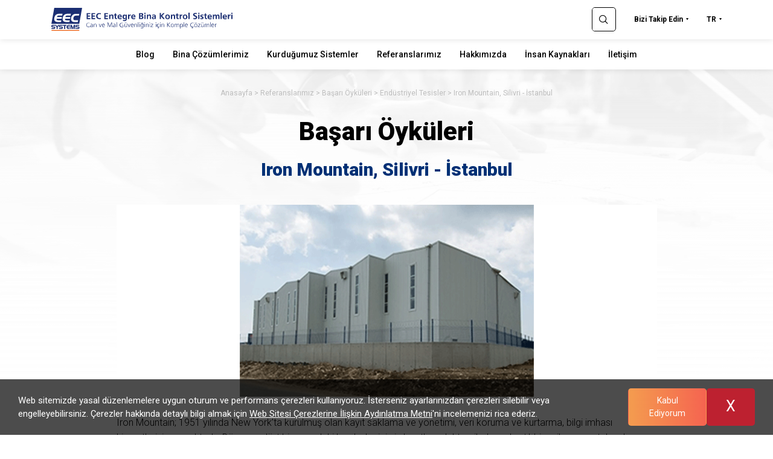

--- FILE ---
content_type: text/html; charset=utf-8
request_url: https://eec.com.tr/referanslarimiz/basari-oykuleri/endustriyel-tesisler/iron-mountain-silivri-istanbul
body_size: 38532
content:


<!DOCTYPE html>
<html prefix="og: https://ogp.me/ns#">
<head>
    <meta charset="utf-8" />
    <meta name="viewport" content="width=device-width, initial-scale=1.0, maximum-scale=1.0, user-scalable=no">

        <title>Iron Mountain, Silivri - İstanbul | EEC</title>
        <meta name="description" content="Iron Mountain, Silivri - İstanbul">
        <meta name="keywords" content="">
        <meta property='og:title' content='Iron Mountain, Silivri - İstanbul | EEC' />
        <meta property='og:image' content='//www.eec.com.tr/Content/images/eec-logo-social.png' />
        <meta property='og:description' content='Iron Mountain, Silivri - İstanbul' />
        <meta property='og:url' content='//www.eec.com.tr/referanslarimiz/basari-oykuleri/endustriyel-tesisler/iron-mountain-silivri-istanbul' />
    <link rel="canonical" href="https://www.eec.com.tr/referanslarimiz/basari-oykuleri/endustriyel-tesisler/iron-mountain-silivri-istanbul" />
    <link rel="preconnect" href="https://fonts.gstatic.com">
    <link href="https://fonts.googleapis.com/css2?family=Roboto:wght@300;400;500;700;900&display=swap" rel="stylesheet">
    <link rel="stylesheet" href="/Content/css/eec-systems.min.css?v=1.3">

    <!-- Google tag (gtag.js) -->
    <script async src="https://www.googletagmanager.com/gtag/js?id=G-NH0HG1J97P"></script>
    <script>
        window.dataLayer = window.dataLayer || [];
        function gtag() { dataLayer.push(arguments); }
        gtag('js', new Date());

        gtag('config', 'G-NH0HG1J97P');
    </script>
    
</head>
<body>

    

<header class="header">
    <div class="header__top">
        <div class="container header__container">
            <a href="/" class="header__logo">
                    <img src="/Content/images/logo.svg" alt="EEC" class="d-lg-block d-none" />
                <img src="/Content/images/logo-mobile.svg" alt="EEC" class="d-lg-none d-block" />
            </a>
            <div class="header__box d-flex align-items-center">
                <form action="/arama-sonuclari" method="get" class="header__search">
                    <input name="q" placeholder="Ara" />
                    <a href="javascript:;" class="header__search__btn icon-search"></a>
                </form>
                
                <div class="header__social d-lg-flex d-none">
                    <a href="#" class="arrow-btn">Bizi Takip Edin</a>
                    <ul class="header__social__ul">
                        <li class="header__social__li">
                            <a href="https://www.linkedin.com/company/eecsystems" target="_blank" class="header__social__a">
                                <em class="icon-linkedin"></em>
                                <span>Linkedin</span>
                            </a>
                        </li>
                        <li class="header__social__li">
                            <a href="http://twitter.com/EECSystems" target="_blank" class="header__social__a">
                                <em class="icon-twitter"></em>
                                <span>Twitter</span>
                            </a>
                        </li>
                        <li class="header__social__li">
                            <a href="http://www.facebook.com/EECSystems" target="_blank" class="header__social__a">
                                <em class="icon-facebook"></em>
                                <span>Facebook</span>
                            </a>
                        </li>
                        <li class="header__social__li">
                            <a href="https://www.instagram.com/eecsystems/" target="_blank" class="header__social__a">
                                <em class="icon-instagram"></em>
                                <span>Instagram</span>
                            </a>
                        </li>
                        <li class="header__social__li">
                            <a href="https://www.youtube.com/@eecsystems" target="_blank" class="header__social__a">
                                <em class="icon-youtube"></em>
                                <span>Youtube</span>
                            </a>
                        </li>
                    </ul>
                </div>
                    <div class="header__language d-lg-flex d-none">
                        <a href="/" class="arrow-btn">TR</a>
                        <ul class="header__language__ul">
                            <li class="header__language__li">
                                <a href="/en/our-references/success-stories/industrial-facilities/iron-mountain-silivri-istanbul" class="header__language__a">
                                    EN
                                </a>
                            </li>
                        </ul>
                    </div>

                <div class="mobile-menu d-lg-none d-flex">
                    <span></span>
                    <span></span>
                    <span></span>
                </div>
            </div>
        </div>
    </div>
    <div class="header__navigation d-lg-flex align-items-lg-center">
        <nav class="container header__navigation__container">
            <ul class="d-lg-flex justify-content-center header__navigation__ul">
                    <li class="header__navigation__li">
                        <a href="/blog" class="header__navigation__a header__navigation__a--nosub)">Blog</a>
                    </li>
                    <li class="header__navigation__li">
                        <a href="/bina-cozumlerimiz" class="header__navigation__a )">Bina &#199;&#246;z&#252;mlerimiz</a>
                            <ul class="header__navigation__sub">
                                    <li class="header__navigation__sub__li">
                                        <a href="/bina-cozumlerimiz/endustriyel-tesisler" class="header__navigation__sub__a">
                                            End&#252;striyel Tesisler
                                        </a>
                                    </li>
                                    <li class="header__navigation__sub__li">
                                        <a href="/bina-cozumlerimiz/telekom-ve-veri-merkezleri" class="header__navigation__sub__a">
                                            Telekom ve Veri Merkezleri
                                        </a>
                                    </li>
                                    <li class="header__navigation__sub__li">
                                        <a href="/bina-cozumlerimiz/tuneller-metrolar-havalimanlari" class="header__navigation__sub__a">
                                            T&#252;neller, Metrolar, Havalimanları
                                        </a>
                                    </li>
                                    <li class="header__navigation__sub__li">
                                        <a href="/bina-cozumlerimiz/is-merkezleri-ve-plazalar" class="header__navigation__sub__a">
                                            İş Merkezleri ve Plazalar
                                        </a>
                                    </li>
                                    <li class="header__navigation__sub__li">
                                        <a href="/bina-cozumlerimiz/rezidanslar-konaklar-yalilar" class="header__navigation__sub__a">
                                            Rezidanslar, Konaklar, Yalılar
                                        </a>
                                    </li>
                                    <li class="header__navigation__sub__li">
                                        <a href="/bina-cozumlerimiz/hastaneler-ve-saglik-kuruluslari" class="header__navigation__sub__a">
                                            Hastaneler ve Sağlık Kuruluşları
                                        </a>
                                    </li>
                                    <li class="header__navigation__sub__li">
                                        <a href="/bina-cozumlerimiz/oteller-ve-turizm-tesisleri" class="header__navigation__sub__a">
                                            Oteller ve Turizm Tesisleri
                                        </a>
                                    </li>
                                    <li class="header__navigation__sub__li">
                                        <a href="/bina-cozumlerimiz/alisveris-merkezleri-ve-magazalar" class="header__navigation__sub__a">
                                            Alışveriş Merkezleri ve Mağazalar
                                        </a>
                                    </li>
                                    <li class="header__navigation__sub__li">
                                        <a href="/bina-cozumlerimiz/tarihi-binalar-ve-muzeler" class="header__navigation__sub__a">
                                            Tarihi Binalar ve M&#252;zeler
                                        </a>
                                    </li>
                                    <li class="header__navigation__sub__li">
                                        <a href="/bina-cozumlerimiz/egitim-ve-kultur-kurumlari" class="header__navigation__sub__a">
                                            Eğitim ve K&#252;lt&#252;r Kurumları
                                        </a>
                                    </li>
                                    <li class="header__navigation__sub__li">
                                        <a href="/bina-cozumlerimiz/spor-ve-eglence-tesisleri" class="header__navigation__sub__a">
                                            Spor ve Eğlence Tesisleri
                                        </a>
                                    </li>
                            </ul>
                    </li>
                    <li class="header__navigation__li">
                        <a href="/kurdugumuz-sistemler" class="header__navigation__a )">Kurduğumuz Sistemler</a>
                            <ul class="header__navigation__sub">
                                    <li class="header__navigation__sub__li">
                                        <a href="/kurdugumuz-sistemler/yangin-algilama-ve-alarm-sistemleri" class="header__navigation__sub__a">
                                            Yangın Algılama ve Alarm Sistemleri
                                        </a>
                                    </li>
                                    <li class="header__navigation__sub__li">
                                        <a href="/kurdugumuz-sistemler/otomatik-yangin-sondurme-sistemleri" class="header__navigation__sub__a">
                                            Otomatik Yangın S&#246;nd&#252;rme Sistemleri
                                        </a>
                                    </li>
                                    <li class="header__navigation__sub__li">
                                        <a href="/kurdugumuz-sistemler/acil-anons-ve-seslendirme-sistemleri" class="header__navigation__sub__a">
                                            Acil Anons ve Seslendirme Sistemleri
                                        </a>
                                    </li>
                                    <li class="header__navigation__sub__li">
                                        <a href="/kurdugumuz-sistemler/cctv-ve-ip-video-sistemleri" class="header__navigation__sub__a">
                                            CCTV ve IP Video Sistemleri
                                        </a>
                                    </li>
                                    <li class="header__navigation__sub__li">
                                        <a href="/kurdugumuz-sistemler/gecis-kontrol-ve-guvenlik-sistemleri" class="header__navigation__sub__a">
                                            Ge&#231;iş Kontrol ve G&#252;venlik Sistemleri
                                        </a>
                                    </li>
                                    <li class="header__navigation__sub__li">
                                        <a href="/kurdugumuz-sistemler/acil-durum-aydinlatma-sistemleri" class="header__navigation__sub__a">
                                            Acil Aydınlatma Sistemleri
                                        </a>
                                    </li>
                                    <li class="header__navigation__sub__li">
                                        <a href="/kurdugumuz-sistemler/duman-kontrol-ve-tahliye-sistemleri" class="header__navigation__sub__a">
                                            Duman Kontrol ve Tahliye Sistemleri
                                        </a>
                                    </li>
                                    <li class="header__navigation__sub__li">
                                        <a href="/kurdugumuz-sistemler/gaz-algilama-ve-alarm-sistemleri" class="header__navigation__sub__a">
                                            Gaz Algılama ve Alarm Sistemleri
                                        </a>
                                    </li>
                                    <li class="header__navigation__sub__li">
                                        <a href="/kurdugumuz-sistemler/bina-otomasyon-ve-yonetim-sistemleri" class="header__navigation__sub__a">
                                            Bina Otomasyon ve Y&#246;netim Sistemleri
                                        </a>
                                    </li>
                                    <li class="header__navigation__sub__li">
                                        <a href="/kurdugumuz-sistemler/bakim-hizmetlerimiz" class="header__navigation__sub__a">
                                            Bakım Hizmetlerimiz 
                                        </a>
                                    </li>
                            </ul>
                    </li>
                    <li class="header__navigation__li">
                        <a href="/referanslarimiz" class="header__navigation__a )">Referanslarımız</a>
                            <ul class="header__navigation__sub">
                                    <li class="header__navigation__sub__li">
                                        <a href="/referanslarimiz/referanslar" class="header__navigation__sub__a">
                                            Referanslar
                                        </a>
                                    </li>
                                    <li class="header__navigation__sub__li">
                                        <a href="/referanslarimiz/basari-oykuleri" class="header__navigation__sub__a">
                                            Başarı &#214;yk&#252;leri
                                        </a>
                                    </li>
                                    <li class="header__navigation__sub__li">
                                        <a href="/referanslarimiz/musterilerimiz-ne-diyor" class="header__navigation__sub__a">
                                            M&#252;şterilerimiz Ne Diyor?
                                        </a>
                                    </li>
                            </ul>
                    </li>
                    <li class="header__navigation__li">
                        <a href="/hakkimizda" class="header__navigation__a )">Hakkımızda</a>
                            <ul class="header__navigation__sub">
                                    <li class="header__navigation__sub__li">
                                        <a href="/hakkimizda/eec-hakkinda" class="header__navigation__sub__a">
                                            EEC Hakkında
                                        </a>
                                    </li>
                                    <li class="header__navigation__sub__li">
                                        <a href="/hakkimizda/kalite-politikamiz" class="header__navigation__sub__a">
                                            Kalite Politikamız
                                        </a>
                                    </li>
                                    <li class="header__navigation__sub__li">
                                        <a href="/hakkimizda/basin-odasi" class="header__navigation__sub__a">
                                            Basın Odası
                                        </a>
                                    </li>
                            </ul>
                    </li>
                    <li class="header__navigation__li">
                        <a href="/insan-kaynaklari" class="header__navigation__a header__navigation__a--nosub)">İnsan Kaynakları</a>
                    </li>
                    <li class="header__navigation__li">
                        <a href="/iletisim" class="header__navigation__a header__navigation__a--nosub)">İletişim</a>
                    </li>
            </ul>
        </nav>
        
        <div class="header__navigation__btn text-center d-lg-none d-block">
                <a href="/en/our-references/success-stories/industrial-facilities/iron-mountain-silivri-istanbul" class="arrow-btn d-lg-none d-block">EN</a>

            <a href="#" class="arrow-btn d-lg-none d-block">Bizi Takip Edin</a>
            <div class="header__navigation__social">
                <a href="https://www.linkedin.com/company/eecsystems" target="_blank" class="icon-linkedin"></a>
                <a href="http://twitter.com/EECSystems" target="_blank" class="icon-twitter"></a>
                <a href="http://www.facebook.com/EECSystems" target="_blank" class="icon-facebook"></a>
                <a href="https://www.instagram.com/eecsystems/" target="_blank" class="icon-instagram"></a>
                <a href="https://www.youtube.com/@eecsystems" target="_blank" class="icon-youtube"></a>
            </div>
        </div>
    </div>
</header>

    


<div class="subpage">
    <div class="subpage__banner" style="background-image: url(/Content/images/subpage/musterilerimiz-ne-diyor-bg.png);">
    </div>
    <div class="subpage__content">
        <div class="container">
            <div class="subpage__breadcrumb">
    <ul>
        <li><a href="/">Anasayfa</a></li>
                        <li><a href="/referanslarimiz">Referanslarımız</a></li>
                        <li><a href="/referanslarimiz/basari-oykuleri">Başarı &#214;yk&#252;leri</a></li>
                        <li><a href="/referanslarimiz/basari-oykuleri/endustriyel-tesisler">End&#252;striyel Tesisler</a></li>

        <li class="active"><span>Iron Mountain, Silivri - İstanbul</span></li>
    </ul>
</div>



            <h1 class="subpage__title subpage__title--black">Başarı &#214;yk&#252;leri</h1>
            <h2 class="subpage__subtitle">Iron Mountain, Silivri - İstanbul</h2>
            <div class="subpage__content__box subpage__content__detail pb-170">
                    <img src="/content/images/uploads/iron-mountain-silivri-istanbul-subpage-cover,1677_big.png" alt="Iron Mountain, Silivri - İstanbul" class="img-fluid" />

                <p>Iron Mountain; 1951 yılında New York’ta kurulmuş olan kayıt saklama ve yönetimi, veri koruma ve kurtarma, bilgi imhası hizmetlerini sunmaktadır. Dünyanın dört bir yanındaki kuruluşlar için iş kayıtları, elektronik dosyalar, tıbbi veriler, e-postalar vb. milyarlarca bilgi varlığını yönetmektedir. Firma, dünya çapında her büyüklükten ve farklı sektörlerden kuruluşlara hem dijital hem de fiziksel biçimlerdeki bilgilerin korunması ve muhafaza edilmesiyle ilgili maliyetlerin ve risklerin azaltılması konusunda yardımcı olmaktadır.</p>
<p>Fortune 1000 şirketlerinin %95'inden ve FTSE 100 şirketlerinin %85'inden fazlasına hizmet veren firma, dünya çapında 21.000 uzman istihdamı ve 1000'den fazla tesis, 10 veri merkezi ve 3500 taşıt içeren bir altyapı ile çalışıyor. Her geçen gün artmakla birlikte, şu an 12 milyon metreküp kağıt kayıt, 10 milyar e-posta, 65 milyon bilgisayar yedekleme kaseti, 2,5 milyon PC ve 20.000 sunucudan fazlasını korumaktadır.</p>
<p></p>
<h3>EEC'nin Rolü</h3>
<p>EEC<strong>,</strong> Iron Mountain’a 2005 yılından beri hizmet vermektedir. EEC’nin hizmetlerinden memnun olan Iron Mountain, 2013 yılında Silivri’deki yeni tesisinin yangın güvenlik ve alarm sistemleri için yine EEC’yi tercih etti.</p>
<p>Iron Mountain; sakladığı dosyaların gizliliği ve yüksek güvenlik ihtiyacı, dosyaların kağıt olması nedeniyle yangın riskine karşı yüksek hassasiyet gerektirdiği için, üst düzey yangın ve güvenlik sistemlerinde uzman olan EEC’yi tercih etti.</p>
<h3>Teknik Yaklaşım</h3>
<p>EEC,<strong><span> </span></strong>Iron Mountain Sillivri binasının üst düzey güvenlik ihtiyaçlarına, yangın algılama sistemi olarak Edwards EST3 ve Vesda VLP400 sistemleriyle çözüm sundu. Iron Mountain’in her katı yaklaşık 4000 m²‘lik 3 katlı binasının güvenliği için her katta 2’şer adet olmak üzere toplam 6 adet Vesda dedektör ve yemekhane, araç boşaltma, teknik odalar gibi bölümlerin yer aldığı bodrum katta ise noktasal tip yangın dedektörleri kullanıldı.</p>
<p>Tesise eklenen yeni binalar, müşteri ihtiyaçlarının artması ya da değişmesi gibi sebeplerle; sistemin de genişlemeye ve güncellemeye müsait alt yapısı ve EEC’nin üst düzey mühendislik deneyimiyle sistemde zaman zaman değişiklikler ve eklemeler yapıldı.</p>

                

            </div>
        </div>
        <div class="global-banner global-banner--subpage global-banner--subpage-orange">
            <div class="global-banner__contact-us global-banner__contact-us--border-none">
                <div class="container">
                    <p>
                        Detaylı referans kitabımız i&#231;in l&#252;tfen bize ulaşın
                    </p>
                    <a href="#" data-toggle="modal" data-target="#reference-contact-form" class="btn btn-white">Bize Ulaşın</a>
                </div>
            </div>
        </div>
    </div>
</div>




    <footer class="footer">
    <div class="container">
        <div class="footer__container">
            <div class="footer__left">
                <nav class="footer__nav">
                    <ul class="footer__nav__ul">
                            <li class="footer__nav__li">
                                <a href="/blog" class="footer__nav__link">Blog</a>
                            </li>
                            <li class="footer__nav__li">
                                <a href="/bina-cozumlerimiz" class="footer__nav__link">Bina &#199;&#246;z&#252;mlerimiz</a>
                            </li>
                            <li class="footer__nav__li">
                                <a href="/kurdugumuz-sistemler" class="footer__nav__link">Kurduğumuz Sistemler</a>
                            </li>
                            <li class="footer__nav__li">
                                <a href="/referanslarimiz" class="footer__nav__link">Referanslarımız</a>
                            </li>
                            <li class="footer__nav__li">
                                <a href="/hakkimizda" class="footer__nav__link">Hakkımızda</a>
                            </li>
                            <li class="footer__nav__li">
                                <a href="/insan-kaynaklari" class="footer__nav__link">İnsan Kaynakları</a>
                            </li>
                            <li class="footer__nav__li">
                                <a href="/iletisim" class="footer__nav__link">İletişim</a>
                            </li>

                    </ul>
                </nav>
            </div>
            <div class="footer__right">
                <div class="footer__e-newsletter">
                    <h2>E-B&#252;lten Aboneliği</h2>
                    <div class="footer__e-newsletter__form">
                        <input type="text" placeholder="E-Posta Adresiniz" required />
                        <a href="javascript:;">Kaydol <i class="icon-right-global-arrow"></i></a>
                    </div>
                    

                </div>
                <div class="footer__social-media">
                    <h2>Bizi Takip Edin</h2>
                    <div class="footer__social-media__list">
                        <a href="https://www.linkedin.com/company/eecsystems" target="_blank" class="icon-linkedin"></a>
                        <a href="http://twitter.com/EECSystems" target="_blank" class="icon-twitter"></a>
                        <a href="http://www.facebook.com/EECSystems" target="_blank" class="icon-facebook"></a>
                        <a href="https://www.instagram.com/eecsystems/" target="_blank" class="icon-instagram"></a>
                        <a href="https://www.youtube.com/@eecsystems" target="_blank" class="icon-youtube"></a>
                    </div>
                </div>
                <div class="footer__links">
                    <ul>
                        <li>
                            <a href="/kvkk">KVKK</a>
                        </li>
                            <li>
                                <a href="/bilgi-toplumu-hizmetleri">Bilgi Toplumu Hizmetleri</a>
                            </li>
                                                    <li>
                                <a href="/cerez-politikasi">&#199;erez Politikası</a>
                            </li>
                        <li>
                            <a href="/site-haritasi">Site Haritası</a>
                        </li>
                    </ul>
                </div>
            </div>
        </div>
        <div class="footer__logo">
                <img src="/Content/images/footer-logo.svg" alt="EEC" />
                <img src="/Content/images/40yil-logo.svg" alt="40 Yıl" />
        </div>
        <p class="footer__copyright">EEC Entegre Bina Kontrol Sistemleri Sanayi ve Ticaret A.Ş.  © 2026</p>
    </div>
</footer>


    <div class="modal fade form-modal form-modal-v2" id="reference-contact-form" tabindex="-1" role="dialog" aria-labelledby="referenceContactForm" aria-hidden="true">
    <div class="modal-dialog modal-dialog-centered modal-lg" role="document">
        <div class="modal-content">
            <button type="button" class="close" data-dismiss="modal" aria-label="Close">
                <span aria-hidden="true">&times;</span>
            </button>
            <div class="modal-body">
                <div class="form-content">
                    <div class="message-box" style="display:none;">
                        <em class="icon-success"></em>
                        <h2>İşlem Başarılı</h2>
                        <p>Mesajınız başarılı bir şekilde g&#246;nderilmiştir. İlginiz i&#231;in teşekk&#252;r ederiz.</p>
                    </div>
<form action="/forms/contact-modal" class="contact-form parsley-form" id="contact-form" method="post"><input name="__RequestVerificationToken" type="hidden" value="75z4OFyV7IVJLOhXVOrjWIRgvhmrlwOnAvdSJx9KYhg_8duV49BAV98a9j6VMbsGHbByTyI7_xJmSZpi0adjXpEsarJGIwR61Sj9auKYS101" /><input data-val="true" data-val-number="The field Int32 must be a number." data-val-required="The Int32 field is required." id="PageID" name="PageID" type="hidden" value="326" />                        <em class="icon-handshake"></em>
                        <h2>İletişim Formu</h2>
                        <div class="alert alert-danger text-center" style="display:none;">Form g&#246;nderimi sırasında bir hata meydana geldi. L&#252;tfen daha sonra tekrar deneyiniz.</div>
                        <div class="alert alert-warning text-center" style="display:none;">L&#252;tfen G&#252;venlik Kodu&#39;nu doğru girdiğiniz emin olunuz.</div>
                        <div class="form__container form__container--modal">
                            <div class="form-group">
                                <input class="form-control form__input" data-parsley-required="true" data-parsley-type="email" data-val="true" data-val-email="The E-Posta Adresiniz field is not a valid e-mail address." data-val-maxlength="The field E-Posta Adresiniz must be a string or array type with a maximum length of &#39;100&#39;." data-val-maxlength-max="100" data-val-required="The E-Posta Adresiniz field is required." id="Email" maxlength="100" name="Email" placeholder="E-posta adresiniz" type="text" value="" />
                            </div>
                            <div class="form-group">
                                <input class="form-control form__input" data-parsley-required="true" data-val="true" data-val-maxlength="The field Ad Soyad must be a string or array type with a maximum length of &#39;70&#39;." data-val-maxlength-max="70" data-val-required="The Ad Soyad field is required." id="Name" maxlength="100" name="Name" placeholder="Ad Soyad (*)" type="text" value="" />
                            </div>
                            <div class="form-group">
                                <input class="form-control form__input" data-parsley-required="true" data-val="true" data-val-maxlength="The field Firma must be a string or array type with a maximum length of &#39;100&#39;." data-val-maxlength-max="100" data-val-required="The Firma field is required." id="Company" maxlength="100" name="Company" placeholder="Firma Adı" type="text" value="" />
                            </div>
                            <div class="form-group">
                                <input class="form-control form__input" data-parsley-required="true" data-val="true" data-val-maxlength="The field Sektör must be a string or array type with a maximum length of &#39;100&#39;." data-val-maxlength-max="100" data-val-required="The Sektör field is required." id="Sector" maxlength="100" name="Sector" placeholder="Sektör" type="text" value="" />
                            </div>
                            
                            <div class="form-group">
                                <div class="g-recaptcha" data-sitekey="6LcDh_8jAAAAAJ6cRG4bWQhKYIVpi1p-ciFjSMka"></div>
                            </div>
                            <div class="form-group">
                                <div class="checkbox text-left">
                                    <input id="kvkk-checkbox-modal" type="checkbox" required />
                                    <label for="kvkk-checkbox-modal">
                                        Kişisel Verilerin Korunması ve İşlenmesi Hakkında <a href="/kvkk" target="_blank">Genel Aydınlatma Metni</a>'ni okudum onaylıyorum.
                                    </label>
                                </div>
                            </div>
                            <div class="form-group">
                                <button type="submit" class="btn btn-orange-gradient">G&#246;nder</button>
                            </div>
                        </div>
</form>                </div>
            </div>
        </div>
    </div>
</div>

    <div class="modal fade form-modal" id="e-newsletter-subscription" tabindex="-1" role="dialog" aria-labelledby="eNewsletterSubscription" aria-hidden="true">
    <div class="modal-dialog modal-dialog-centered modal-lg" role="document">
            <div class="modal-content">
                <button type="button" class="close" data-dismiss="modal" aria-label="Close">
                    <span aria-hidden="true">&times;</span>
                </button>
                <div class="modal-body">
                    <em class="icon-subscription"></em>
                    <h2>E-Bülten Aboneliği</h2>
                    
                    <div class="form__container form__container--modal">
                        
                        <div class="alert alert-danger text-center" style="display:none;">Kayıt işlemi sırasında bir hata meydana geldi. Lütfen daha sonra tekrar deneyiniz.</div>
                        <div class="alert alert-warning text-center" style="display:none;">Lütfen Güvenlik Kodu'nu doğru girdiğiniz emin olunuz.</div>
                        <div class="message-box" style="display:none;">
                            <em class="icon-success"></em>
                            <h2>İşlem Başarılı</h2>
                            <p>Bülten kaydınız başarılı bir şekilde alınmıştır. İlginiz için teşekkür ederiz.</p>
                        </div>
<form action="/forms/subscribenewsletter" class="contact-form parsley-form" id="contact-form" method="post"><input name="__RequestVerificationToken" type="hidden" value="6CDu8QRc2d67t-jGZtkFI6Zyh8JU1l4CH9YR0QMRkLIMp8IclhQn4E-rWpQlA_My5aPz9LQF3Pu5rcy-yTh74GvtnvpkjDblmlh-Y170aMw1" /><input data-val="true" data-val-number="The field SiteID must be a number." data-val-required="The SiteID field is required." id="SiteID" name="SiteID" type="hidden" value="1" />                            <div class="form-group">
                                <input class="form-control form__input" data-parsley-required="true" data-parsley-type="email" data-val="true" data-val-email="The E-Posta Adresiniz field is not a valid e-mail address." data-val-maxlength="The field E-Posta Adresiniz must be a string or array type with a maximum length of &#39;100&#39;." data-val-maxlength-max="100" data-val-required="The E-Posta Adresiniz field is required." id="Newsletter_Email" maxlength="100" name="Email" placeholder="E-Posta Adresiniz" type="text" value="" />
                            </div>
                            <div class="form-group">
                                <input class="form-control form__input" data-parsley-required="true" data-val="true" data-val-maxlength="The field Ad Soyad must be a string or array type with a maximum length of &#39;70&#39;." data-val-maxlength-max="70" data-val-required="The Ad Soyad field is required." id="Newsletter_Name" maxlength="100" name="Name" placeholder="Ad Soyad" type="text" value="" />
                            </div>
                            <div class="form-group">
                                <input class="form-control form__input" data-parsley-required="true" data-val="true" data-val-maxlength="The field Firma Adı must be a string or array type with a maximum length of &#39;100&#39;." data-val-maxlength-max="100" data-val-required="The Firma Adı field is required." id="Newsletter_Company" maxlength="100" name="Company" placeholder="Firma Adı" type="text" value="" />
                            </div>
                            <div class="form-group">
                                <input class="form-control form__input" data-parsley-required="true" data-val="true" data-val-maxlength="The field Sektör must be a string or array type with a maximum length of &#39;100&#39;." data-val-maxlength-max="100" data-val-required="The Sektör field is required." id="Newsletter_Sector" maxlength="100" name="Sector" placeholder="Sektör" type="text" value="" />
                            </div>
                            <div class="form-group">
                                <div class="g-recaptcha" data-sitekey="6LcDh_8jAAAAAJ6cRG4bWQhKYIVpi1p-ciFjSMka"></div>
                            </div>
                            <div class="checkbox mb-4">
                                <input type="checkbox" id="modal-kvkk-checkbox" required />
                                <label for="modal-kvkk-checkbox">
                                    Kişisel Verilerin Korunması ve İşlenmesi Hakkında<br />
                                    <a href="/kvkk" target="_blank">Genel Aydınlatma Metni</a>'ni okudum onaylıyorum.
                                </label>
                            </div>
                            <div class="form-group">
                                <button type="submit" class="btn btn-orange-gradient">Kaydol</button>
                            </div>
</form>                    </div>
                </div>
            </div>
    </div>
</div>

	<div class="cookie-band">
    <div class="container-fluid cookie-band__container">
        <div>
            <p>Web sitemizde yasal düzenlemelere uygun oturum ve performans çerezleri kullanıyoruz. İsterseniz ayarlarınızdan çerezleri silebilir veya engelleyebilirsiniz. Çerezler hakkında detaylı bilgi almak için <a href="/cerez-politikasi")">Web Sitesi Çerezlerine İlişkin Aydınlatma Metni</a>'ni incelemenizi rica ederiz.</p>
        </div>
        <div style="display: flex; gap: 10px;">
            <!-- flex ile yan yana ve arada boşluk -->
            <a href="javascript:;" class="btn btn-orange-gradient">Kabul Ediyorum</a>
            <a href="javascript:;" class="btn btn-danger-gradient" style=" min-width: 80px; padding: 10px; font-size: 25px;">X</a>

        </div>
    </div>
</div>

    <script type="text/javascript">
        var lang = 'tr-TR';
    </script>

    <script src="/Scripts/jquery-3.6.0.min.js"></script>
    <script src="/Scripts/jquery.form.min.js"></script>
    <script src="/Scripts/bootstrap.min.js"></script>
    <script src="/Scripts/tiny-slider.js"></script>
    <script src="/Scripts/nav.js"></script>
    <script src="/Scripts/jquery.mask.min.js"></script>
    <script src="/Scripts/jquery.cookie.min.js"></script>
    <script src="/Scripts/parsley.min.js"></script>
    <script src="/Scripts/i18n/tr.js"></script>
    <script src="/Scripts/main.js"></script>

    
    <script src="/Scripts/plugins/select2.min.js"></script>
    <script src="/Scripts/modules/form.config.js"></script>
    <script src="/Scripts/pages/subpage.js"></script>

        <script type="text/javascript">
            window.ParsleyValidator.setLocale('tr');
        </script>

    <script src="https://www.google.com/recaptcha/api.js"></script>
</body>
</html>


--- FILE ---
content_type: text/html; charset=utf-8
request_url: https://www.google.com/recaptcha/api2/anchor?ar=1&k=6LcDh_8jAAAAAJ6cRG4bWQhKYIVpi1p-ciFjSMka&co=aHR0cHM6Ly9lZWMuY29tLnRyOjQ0Mw..&hl=en&v=PoyoqOPhxBO7pBk68S4YbpHZ&size=normal&anchor-ms=20000&execute-ms=30000&cb=weyjkrw5hdig
body_size: 49097
content:
<!DOCTYPE HTML><html dir="ltr" lang="en"><head><meta http-equiv="Content-Type" content="text/html; charset=UTF-8">
<meta http-equiv="X-UA-Compatible" content="IE=edge">
<title>reCAPTCHA</title>
<style type="text/css">
/* cyrillic-ext */
@font-face {
  font-family: 'Roboto';
  font-style: normal;
  font-weight: 400;
  font-stretch: 100%;
  src: url(//fonts.gstatic.com/s/roboto/v48/KFO7CnqEu92Fr1ME7kSn66aGLdTylUAMa3GUBHMdazTgWw.woff2) format('woff2');
  unicode-range: U+0460-052F, U+1C80-1C8A, U+20B4, U+2DE0-2DFF, U+A640-A69F, U+FE2E-FE2F;
}
/* cyrillic */
@font-face {
  font-family: 'Roboto';
  font-style: normal;
  font-weight: 400;
  font-stretch: 100%;
  src: url(//fonts.gstatic.com/s/roboto/v48/KFO7CnqEu92Fr1ME7kSn66aGLdTylUAMa3iUBHMdazTgWw.woff2) format('woff2');
  unicode-range: U+0301, U+0400-045F, U+0490-0491, U+04B0-04B1, U+2116;
}
/* greek-ext */
@font-face {
  font-family: 'Roboto';
  font-style: normal;
  font-weight: 400;
  font-stretch: 100%;
  src: url(//fonts.gstatic.com/s/roboto/v48/KFO7CnqEu92Fr1ME7kSn66aGLdTylUAMa3CUBHMdazTgWw.woff2) format('woff2');
  unicode-range: U+1F00-1FFF;
}
/* greek */
@font-face {
  font-family: 'Roboto';
  font-style: normal;
  font-weight: 400;
  font-stretch: 100%;
  src: url(//fonts.gstatic.com/s/roboto/v48/KFO7CnqEu92Fr1ME7kSn66aGLdTylUAMa3-UBHMdazTgWw.woff2) format('woff2');
  unicode-range: U+0370-0377, U+037A-037F, U+0384-038A, U+038C, U+038E-03A1, U+03A3-03FF;
}
/* math */
@font-face {
  font-family: 'Roboto';
  font-style: normal;
  font-weight: 400;
  font-stretch: 100%;
  src: url(//fonts.gstatic.com/s/roboto/v48/KFO7CnqEu92Fr1ME7kSn66aGLdTylUAMawCUBHMdazTgWw.woff2) format('woff2');
  unicode-range: U+0302-0303, U+0305, U+0307-0308, U+0310, U+0312, U+0315, U+031A, U+0326-0327, U+032C, U+032F-0330, U+0332-0333, U+0338, U+033A, U+0346, U+034D, U+0391-03A1, U+03A3-03A9, U+03B1-03C9, U+03D1, U+03D5-03D6, U+03F0-03F1, U+03F4-03F5, U+2016-2017, U+2034-2038, U+203C, U+2040, U+2043, U+2047, U+2050, U+2057, U+205F, U+2070-2071, U+2074-208E, U+2090-209C, U+20D0-20DC, U+20E1, U+20E5-20EF, U+2100-2112, U+2114-2115, U+2117-2121, U+2123-214F, U+2190, U+2192, U+2194-21AE, U+21B0-21E5, U+21F1-21F2, U+21F4-2211, U+2213-2214, U+2216-22FF, U+2308-230B, U+2310, U+2319, U+231C-2321, U+2336-237A, U+237C, U+2395, U+239B-23B7, U+23D0, U+23DC-23E1, U+2474-2475, U+25AF, U+25B3, U+25B7, U+25BD, U+25C1, U+25CA, U+25CC, U+25FB, U+266D-266F, U+27C0-27FF, U+2900-2AFF, U+2B0E-2B11, U+2B30-2B4C, U+2BFE, U+3030, U+FF5B, U+FF5D, U+1D400-1D7FF, U+1EE00-1EEFF;
}
/* symbols */
@font-face {
  font-family: 'Roboto';
  font-style: normal;
  font-weight: 400;
  font-stretch: 100%;
  src: url(//fonts.gstatic.com/s/roboto/v48/KFO7CnqEu92Fr1ME7kSn66aGLdTylUAMaxKUBHMdazTgWw.woff2) format('woff2');
  unicode-range: U+0001-000C, U+000E-001F, U+007F-009F, U+20DD-20E0, U+20E2-20E4, U+2150-218F, U+2190, U+2192, U+2194-2199, U+21AF, U+21E6-21F0, U+21F3, U+2218-2219, U+2299, U+22C4-22C6, U+2300-243F, U+2440-244A, U+2460-24FF, U+25A0-27BF, U+2800-28FF, U+2921-2922, U+2981, U+29BF, U+29EB, U+2B00-2BFF, U+4DC0-4DFF, U+FFF9-FFFB, U+10140-1018E, U+10190-1019C, U+101A0, U+101D0-101FD, U+102E0-102FB, U+10E60-10E7E, U+1D2C0-1D2D3, U+1D2E0-1D37F, U+1F000-1F0FF, U+1F100-1F1AD, U+1F1E6-1F1FF, U+1F30D-1F30F, U+1F315, U+1F31C, U+1F31E, U+1F320-1F32C, U+1F336, U+1F378, U+1F37D, U+1F382, U+1F393-1F39F, U+1F3A7-1F3A8, U+1F3AC-1F3AF, U+1F3C2, U+1F3C4-1F3C6, U+1F3CA-1F3CE, U+1F3D4-1F3E0, U+1F3ED, U+1F3F1-1F3F3, U+1F3F5-1F3F7, U+1F408, U+1F415, U+1F41F, U+1F426, U+1F43F, U+1F441-1F442, U+1F444, U+1F446-1F449, U+1F44C-1F44E, U+1F453, U+1F46A, U+1F47D, U+1F4A3, U+1F4B0, U+1F4B3, U+1F4B9, U+1F4BB, U+1F4BF, U+1F4C8-1F4CB, U+1F4D6, U+1F4DA, U+1F4DF, U+1F4E3-1F4E6, U+1F4EA-1F4ED, U+1F4F7, U+1F4F9-1F4FB, U+1F4FD-1F4FE, U+1F503, U+1F507-1F50B, U+1F50D, U+1F512-1F513, U+1F53E-1F54A, U+1F54F-1F5FA, U+1F610, U+1F650-1F67F, U+1F687, U+1F68D, U+1F691, U+1F694, U+1F698, U+1F6AD, U+1F6B2, U+1F6B9-1F6BA, U+1F6BC, U+1F6C6-1F6CF, U+1F6D3-1F6D7, U+1F6E0-1F6EA, U+1F6F0-1F6F3, U+1F6F7-1F6FC, U+1F700-1F7FF, U+1F800-1F80B, U+1F810-1F847, U+1F850-1F859, U+1F860-1F887, U+1F890-1F8AD, U+1F8B0-1F8BB, U+1F8C0-1F8C1, U+1F900-1F90B, U+1F93B, U+1F946, U+1F984, U+1F996, U+1F9E9, U+1FA00-1FA6F, U+1FA70-1FA7C, U+1FA80-1FA89, U+1FA8F-1FAC6, U+1FACE-1FADC, U+1FADF-1FAE9, U+1FAF0-1FAF8, U+1FB00-1FBFF;
}
/* vietnamese */
@font-face {
  font-family: 'Roboto';
  font-style: normal;
  font-weight: 400;
  font-stretch: 100%;
  src: url(//fonts.gstatic.com/s/roboto/v48/KFO7CnqEu92Fr1ME7kSn66aGLdTylUAMa3OUBHMdazTgWw.woff2) format('woff2');
  unicode-range: U+0102-0103, U+0110-0111, U+0128-0129, U+0168-0169, U+01A0-01A1, U+01AF-01B0, U+0300-0301, U+0303-0304, U+0308-0309, U+0323, U+0329, U+1EA0-1EF9, U+20AB;
}
/* latin-ext */
@font-face {
  font-family: 'Roboto';
  font-style: normal;
  font-weight: 400;
  font-stretch: 100%;
  src: url(//fonts.gstatic.com/s/roboto/v48/KFO7CnqEu92Fr1ME7kSn66aGLdTylUAMa3KUBHMdazTgWw.woff2) format('woff2');
  unicode-range: U+0100-02BA, U+02BD-02C5, U+02C7-02CC, U+02CE-02D7, U+02DD-02FF, U+0304, U+0308, U+0329, U+1D00-1DBF, U+1E00-1E9F, U+1EF2-1EFF, U+2020, U+20A0-20AB, U+20AD-20C0, U+2113, U+2C60-2C7F, U+A720-A7FF;
}
/* latin */
@font-face {
  font-family: 'Roboto';
  font-style: normal;
  font-weight: 400;
  font-stretch: 100%;
  src: url(//fonts.gstatic.com/s/roboto/v48/KFO7CnqEu92Fr1ME7kSn66aGLdTylUAMa3yUBHMdazQ.woff2) format('woff2');
  unicode-range: U+0000-00FF, U+0131, U+0152-0153, U+02BB-02BC, U+02C6, U+02DA, U+02DC, U+0304, U+0308, U+0329, U+2000-206F, U+20AC, U+2122, U+2191, U+2193, U+2212, U+2215, U+FEFF, U+FFFD;
}
/* cyrillic-ext */
@font-face {
  font-family: 'Roboto';
  font-style: normal;
  font-weight: 500;
  font-stretch: 100%;
  src: url(//fonts.gstatic.com/s/roboto/v48/KFO7CnqEu92Fr1ME7kSn66aGLdTylUAMa3GUBHMdazTgWw.woff2) format('woff2');
  unicode-range: U+0460-052F, U+1C80-1C8A, U+20B4, U+2DE0-2DFF, U+A640-A69F, U+FE2E-FE2F;
}
/* cyrillic */
@font-face {
  font-family: 'Roboto';
  font-style: normal;
  font-weight: 500;
  font-stretch: 100%;
  src: url(//fonts.gstatic.com/s/roboto/v48/KFO7CnqEu92Fr1ME7kSn66aGLdTylUAMa3iUBHMdazTgWw.woff2) format('woff2');
  unicode-range: U+0301, U+0400-045F, U+0490-0491, U+04B0-04B1, U+2116;
}
/* greek-ext */
@font-face {
  font-family: 'Roboto';
  font-style: normal;
  font-weight: 500;
  font-stretch: 100%;
  src: url(//fonts.gstatic.com/s/roboto/v48/KFO7CnqEu92Fr1ME7kSn66aGLdTylUAMa3CUBHMdazTgWw.woff2) format('woff2');
  unicode-range: U+1F00-1FFF;
}
/* greek */
@font-face {
  font-family: 'Roboto';
  font-style: normal;
  font-weight: 500;
  font-stretch: 100%;
  src: url(//fonts.gstatic.com/s/roboto/v48/KFO7CnqEu92Fr1ME7kSn66aGLdTylUAMa3-UBHMdazTgWw.woff2) format('woff2');
  unicode-range: U+0370-0377, U+037A-037F, U+0384-038A, U+038C, U+038E-03A1, U+03A3-03FF;
}
/* math */
@font-face {
  font-family: 'Roboto';
  font-style: normal;
  font-weight: 500;
  font-stretch: 100%;
  src: url(//fonts.gstatic.com/s/roboto/v48/KFO7CnqEu92Fr1ME7kSn66aGLdTylUAMawCUBHMdazTgWw.woff2) format('woff2');
  unicode-range: U+0302-0303, U+0305, U+0307-0308, U+0310, U+0312, U+0315, U+031A, U+0326-0327, U+032C, U+032F-0330, U+0332-0333, U+0338, U+033A, U+0346, U+034D, U+0391-03A1, U+03A3-03A9, U+03B1-03C9, U+03D1, U+03D5-03D6, U+03F0-03F1, U+03F4-03F5, U+2016-2017, U+2034-2038, U+203C, U+2040, U+2043, U+2047, U+2050, U+2057, U+205F, U+2070-2071, U+2074-208E, U+2090-209C, U+20D0-20DC, U+20E1, U+20E5-20EF, U+2100-2112, U+2114-2115, U+2117-2121, U+2123-214F, U+2190, U+2192, U+2194-21AE, U+21B0-21E5, U+21F1-21F2, U+21F4-2211, U+2213-2214, U+2216-22FF, U+2308-230B, U+2310, U+2319, U+231C-2321, U+2336-237A, U+237C, U+2395, U+239B-23B7, U+23D0, U+23DC-23E1, U+2474-2475, U+25AF, U+25B3, U+25B7, U+25BD, U+25C1, U+25CA, U+25CC, U+25FB, U+266D-266F, U+27C0-27FF, U+2900-2AFF, U+2B0E-2B11, U+2B30-2B4C, U+2BFE, U+3030, U+FF5B, U+FF5D, U+1D400-1D7FF, U+1EE00-1EEFF;
}
/* symbols */
@font-face {
  font-family: 'Roboto';
  font-style: normal;
  font-weight: 500;
  font-stretch: 100%;
  src: url(//fonts.gstatic.com/s/roboto/v48/KFO7CnqEu92Fr1ME7kSn66aGLdTylUAMaxKUBHMdazTgWw.woff2) format('woff2');
  unicode-range: U+0001-000C, U+000E-001F, U+007F-009F, U+20DD-20E0, U+20E2-20E4, U+2150-218F, U+2190, U+2192, U+2194-2199, U+21AF, U+21E6-21F0, U+21F3, U+2218-2219, U+2299, U+22C4-22C6, U+2300-243F, U+2440-244A, U+2460-24FF, U+25A0-27BF, U+2800-28FF, U+2921-2922, U+2981, U+29BF, U+29EB, U+2B00-2BFF, U+4DC0-4DFF, U+FFF9-FFFB, U+10140-1018E, U+10190-1019C, U+101A0, U+101D0-101FD, U+102E0-102FB, U+10E60-10E7E, U+1D2C0-1D2D3, U+1D2E0-1D37F, U+1F000-1F0FF, U+1F100-1F1AD, U+1F1E6-1F1FF, U+1F30D-1F30F, U+1F315, U+1F31C, U+1F31E, U+1F320-1F32C, U+1F336, U+1F378, U+1F37D, U+1F382, U+1F393-1F39F, U+1F3A7-1F3A8, U+1F3AC-1F3AF, U+1F3C2, U+1F3C4-1F3C6, U+1F3CA-1F3CE, U+1F3D4-1F3E0, U+1F3ED, U+1F3F1-1F3F3, U+1F3F5-1F3F7, U+1F408, U+1F415, U+1F41F, U+1F426, U+1F43F, U+1F441-1F442, U+1F444, U+1F446-1F449, U+1F44C-1F44E, U+1F453, U+1F46A, U+1F47D, U+1F4A3, U+1F4B0, U+1F4B3, U+1F4B9, U+1F4BB, U+1F4BF, U+1F4C8-1F4CB, U+1F4D6, U+1F4DA, U+1F4DF, U+1F4E3-1F4E6, U+1F4EA-1F4ED, U+1F4F7, U+1F4F9-1F4FB, U+1F4FD-1F4FE, U+1F503, U+1F507-1F50B, U+1F50D, U+1F512-1F513, U+1F53E-1F54A, U+1F54F-1F5FA, U+1F610, U+1F650-1F67F, U+1F687, U+1F68D, U+1F691, U+1F694, U+1F698, U+1F6AD, U+1F6B2, U+1F6B9-1F6BA, U+1F6BC, U+1F6C6-1F6CF, U+1F6D3-1F6D7, U+1F6E0-1F6EA, U+1F6F0-1F6F3, U+1F6F7-1F6FC, U+1F700-1F7FF, U+1F800-1F80B, U+1F810-1F847, U+1F850-1F859, U+1F860-1F887, U+1F890-1F8AD, U+1F8B0-1F8BB, U+1F8C0-1F8C1, U+1F900-1F90B, U+1F93B, U+1F946, U+1F984, U+1F996, U+1F9E9, U+1FA00-1FA6F, U+1FA70-1FA7C, U+1FA80-1FA89, U+1FA8F-1FAC6, U+1FACE-1FADC, U+1FADF-1FAE9, U+1FAF0-1FAF8, U+1FB00-1FBFF;
}
/* vietnamese */
@font-face {
  font-family: 'Roboto';
  font-style: normal;
  font-weight: 500;
  font-stretch: 100%;
  src: url(//fonts.gstatic.com/s/roboto/v48/KFO7CnqEu92Fr1ME7kSn66aGLdTylUAMa3OUBHMdazTgWw.woff2) format('woff2');
  unicode-range: U+0102-0103, U+0110-0111, U+0128-0129, U+0168-0169, U+01A0-01A1, U+01AF-01B0, U+0300-0301, U+0303-0304, U+0308-0309, U+0323, U+0329, U+1EA0-1EF9, U+20AB;
}
/* latin-ext */
@font-face {
  font-family: 'Roboto';
  font-style: normal;
  font-weight: 500;
  font-stretch: 100%;
  src: url(//fonts.gstatic.com/s/roboto/v48/KFO7CnqEu92Fr1ME7kSn66aGLdTylUAMa3KUBHMdazTgWw.woff2) format('woff2');
  unicode-range: U+0100-02BA, U+02BD-02C5, U+02C7-02CC, U+02CE-02D7, U+02DD-02FF, U+0304, U+0308, U+0329, U+1D00-1DBF, U+1E00-1E9F, U+1EF2-1EFF, U+2020, U+20A0-20AB, U+20AD-20C0, U+2113, U+2C60-2C7F, U+A720-A7FF;
}
/* latin */
@font-face {
  font-family: 'Roboto';
  font-style: normal;
  font-weight: 500;
  font-stretch: 100%;
  src: url(//fonts.gstatic.com/s/roboto/v48/KFO7CnqEu92Fr1ME7kSn66aGLdTylUAMa3yUBHMdazQ.woff2) format('woff2');
  unicode-range: U+0000-00FF, U+0131, U+0152-0153, U+02BB-02BC, U+02C6, U+02DA, U+02DC, U+0304, U+0308, U+0329, U+2000-206F, U+20AC, U+2122, U+2191, U+2193, U+2212, U+2215, U+FEFF, U+FFFD;
}
/* cyrillic-ext */
@font-face {
  font-family: 'Roboto';
  font-style: normal;
  font-weight: 900;
  font-stretch: 100%;
  src: url(//fonts.gstatic.com/s/roboto/v48/KFO7CnqEu92Fr1ME7kSn66aGLdTylUAMa3GUBHMdazTgWw.woff2) format('woff2');
  unicode-range: U+0460-052F, U+1C80-1C8A, U+20B4, U+2DE0-2DFF, U+A640-A69F, U+FE2E-FE2F;
}
/* cyrillic */
@font-face {
  font-family: 'Roboto';
  font-style: normal;
  font-weight: 900;
  font-stretch: 100%;
  src: url(//fonts.gstatic.com/s/roboto/v48/KFO7CnqEu92Fr1ME7kSn66aGLdTylUAMa3iUBHMdazTgWw.woff2) format('woff2');
  unicode-range: U+0301, U+0400-045F, U+0490-0491, U+04B0-04B1, U+2116;
}
/* greek-ext */
@font-face {
  font-family: 'Roboto';
  font-style: normal;
  font-weight: 900;
  font-stretch: 100%;
  src: url(//fonts.gstatic.com/s/roboto/v48/KFO7CnqEu92Fr1ME7kSn66aGLdTylUAMa3CUBHMdazTgWw.woff2) format('woff2');
  unicode-range: U+1F00-1FFF;
}
/* greek */
@font-face {
  font-family: 'Roboto';
  font-style: normal;
  font-weight: 900;
  font-stretch: 100%;
  src: url(//fonts.gstatic.com/s/roboto/v48/KFO7CnqEu92Fr1ME7kSn66aGLdTylUAMa3-UBHMdazTgWw.woff2) format('woff2');
  unicode-range: U+0370-0377, U+037A-037F, U+0384-038A, U+038C, U+038E-03A1, U+03A3-03FF;
}
/* math */
@font-face {
  font-family: 'Roboto';
  font-style: normal;
  font-weight: 900;
  font-stretch: 100%;
  src: url(//fonts.gstatic.com/s/roboto/v48/KFO7CnqEu92Fr1ME7kSn66aGLdTylUAMawCUBHMdazTgWw.woff2) format('woff2');
  unicode-range: U+0302-0303, U+0305, U+0307-0308, U+0310, U+0312, U+0315, U+031A, U+0326-0327, U+032C, U+032F-0330, U+0332-0333, U+0338, U+033A, U+0346, U+034D, U+0391-03A1, U+03A3-03A9, U+03B1-03C9, U+03D1, U+03D5-03D6, U+03F0-03F1, U+03F4-03F5, U+2016-2017, U+2034-2038, U+203C, U+2040, U+2043, U+2047, U+2050, U+2057, U+205F, U+2070-2071, U+2074-208E, U+2090-209C, U+20D0-20DC, U+20E1, U+20E5-20EF, U+2100-2112, U+2114-2115, U+2117-2121, U+2123-214F, U+2190, U+2192, U+2194-21AE, U+21B0-21E5, U+21F1-21F2, U+21F4-2211, U+2213-2214, U+2216-22FF, U+2308-230B, U+2310, U+2319, U+231C-2321, U+2336-237A, U+237C, U+2395, U+239B-23B7, U+23D0, U+23DC-23E1, U+2474-2475, U+25AF, U+25B3, U+25B7, U+25BD, U+25C1, U+25CA, U+25CC, U+25FB, U+266D-266F, U+27C0-27FF, U+2900-2AFF, U+2B0E-2B11, U+2B30-2B4C, U+2BFE, U+3030, U+FF5B, U+FF5D, U+1D400-1D7FF, U+1EE00-1EEFF;
}
/* symbols */
@font-face {
  font-family: 'Roboto';
  font-style: normal;
  font-weight: 900;
  font-stretch: 100%;
  src: url(//fonts.gstatic.com/s/roboto/v48/KFO7CnqEu92Fr1ME7kSn66aGLdTylUAMaxKUBHMdazTgWw.woff2) format('woff2');
  unicode-range: U+0001-000C, U+000E-001F, U+007F-009F, U+20DD-20E0, U+20E2-20E4, U+2150-218F, U+2190, U+2192, U+2194-2199, U+21AF, U+21E6-21F0, U+21F3, U+2218-2219, U+2299, U+22C4-22C6, U+2300-243F, U+2440-244A, U+2460-24FF, U+25A0-27BF, U+2800-28FF, U+2921-2922, U+2981, U+29BF, U+29EB, U+2B00-2BFF, U+4DC0-4DFF, U+FFF9-FFFB, U+10140-1018E, U+10190-1019C, U+101A0, U+101D0-101FD, U+102E0-102FB, U+10E60-10E7E, U+1D2C0-1D2D3, U+1D2E0-1D37F, U+1F000-1F0FF, U+1F100-1F1AD, U+1F1E6-1F1FF, U+1F30D-1F30F, U+1F315, U+1F31C, U+1F31E, U+1F320-1F32C, U+1F336, U+1F378, U+1F37D, U+1F382, U+1F393-1F39F, U+1F3A7-1F3A8, U+1F3AC-1F3AF, U+1F3C2, U+1F3C4-1F3C6, U+1F3CA-1F3CE, U+1F3D4-1F3E0, U+1F3ED, U+1F3F1-1F3F3, U+1F3F5-1F3F7, U+1F408, U+1F415, U+1F41F, U+1F426, U+1F43F, U+1F441-1F442, U+1F444, U+1F446-1F449, U+1F44C-1F44E, U+1F453, U+1F46A, U+1F47D, U+1F4A3, U+1F4B0, U+1F4B3, U+1F4B9, U+1F4BB, U+1F4BF, U+1F4C8-1F4CB, U+1F4D6, U+1F4DA, U+1F4DF, U+1F4E3-1F4E6, U+1F4EA-1F4ED, U+1F4F7, U+1F4F9-1F4FB, U+1F4FD-1F4FE, U+1F503, U+1F507-1F50B, U+1F50D, U+1F512-1F513, U+1F53E-1F54A, U+1F54F-1F5FA, U+1F610, U+1F650-1F67F, U+1F687, U+1F68D, U+1F691, U+1F694, U+1F698, U+1F6AD, U+1F6B2, U+1F6B9-1F6BA, U+1F6BC, U+1F6C6-1F6CF, U+1F6D3-1F6D7, U+1F6E0-1F6EA, U+1F6F0-1F6F3, U+1F6F7-1F6FC, U+1F700-1F7FF, U+1F800-1F80B, U+1F810-1F847, U+1F850-1F859, U+1F860-1F887, U+1F890-1F8AD, U+1F8B0-1F8BB, U+1F8C0-1F8C1, U+1F900-1F90B, U+1F93B, U+1F946, U+1F984, U+1F996, U+1F9E9, U+1FA00-1FA6F, U+1FA70-1FA7C, U+1FA80-1FA89, U+1FA8F-1FAC6, U+1FACE-1FADC, U+1FADF-1FAE9, U+1FAF0-1FAF8, U+1FB00-1FBFF;
}
/* vietnamese */
@font-face {
  font-family: 'Roboto';
  font-style: normal;
  font-weight: 900;
  font-stretch: 100%;
  src: url(//fonts.gstatic.com/s/roboto/v48/KFO7CnqEu92Fr1ME7kSn66aGLdTylUAMa3OUBHMdazTgWw.woff2) format('woff2');
  unicode-range: U+0102-0103, U+0110-0111, U+0128-0129, U+0168-0169, U+01A0-01A1, U+01AF-01B0, U+0300-0301, U+0303-0304, U+0308-0309, U+0323, U+0329, U+1EA0-1EF9, U+20AB;
}
/* latin-ext */
@font-face {
  font-family: 'Roboto';
  font-style: normal;
  font-weight: 900;
  font-stretch: 100%;
  src: url(//fonts.gstatic.com/s/roboto/v48/KFO7CnqEu92Fr1ME7kSn66aGLdTylUAMa3KUBHMdazTgWw.woff2) format('woff2');
  unicode-range: U+0100-02BA, U+02BD-02C5, U+02C7-02CC, U+02CE-02D7, U+02DD-02FF, U+0304, U+0308, U+0329, U+1D00-1DBF, U+1E00-1E9F, U+1EF2-1EFF, U+2020, U+20A0-20AB, U+20AD-20C0, U+2113, U+2C60-2C7F, U+A720-A7FF;
}
/* latin */
@font-face {
  font-family: 'Roboto';
  font-style: normal;
  font-weight: 900;
  font-stretch: 100%;
  src: url(//fonts.gstatic.com/s/roboto/v48/KFO7CnqEu92Fr1ME7kSn66aGLdTylUAMa3yUBHMdazQ.woff2) format('woff2');
  unicode-range: U+0000-00FF, U+0131, U+0152-0153, U+02BB-02BC, U+02C6, U+02DA, U+02DC, U+0304, U+0308, U+0329, U+2000-206F, U+20AC, U+2122, U+2191, U+2193, U+2212, U+2215, U+FEFF, U+FFFD;
}

</style>
<link rel="stylesheet" type="text/css" href="https://www.gstatic.com/recaptcha/releases/PoyoqOPhxBO7pBk68S4YbpHZ/styles__ltr.css">
<script nonce="SPuWzOPXmt-zKC1A8at-_A" type="text/javascript">window['__recaptcha_api'] = 'https://www.google.com/recaptcha/api2/';</script>
<script type="text/javascript" src="https://www.gstatic.com/recaptcha/releases/PoyoqOPhxBO7pBk68S4YbpHZ/recaptcha__en.js" nonce="SPuWzOPXmt-zKC1A8at-_A">
      
    </script></head>
<body><div id="rc-anchor-alert" class="rc-anchor-alert"></div>
<input type="hidden" id="recaptcha-token" value="[base64]">
<script type="text/javascript" nonce="SPuWzOPXmt-zKC1A8at-_A">
      recaptcha.anchor.Main.init("[\x22ainput\x22,[\x22bgdata\x22,\x22\x22,\[base64]/[base64]/[base64]/KE4oMTI0LHYsdi5HKSxMWihsLHYpKTpOKDEyNCx2LGwpLFYpLHYpLFQpKSxGKDE3MSx2KX0scjc9ZnVuY3Rpb24obCl7cmV0dXJuIGx9LEM9ZnVuY3Rpb24obCxWLHYpe04odixsLFYpLFZbYWtdPTI3OTZ9LG49ZnVuY3Rpb24obCxWKXtWLlg9KChWLlg/[base64]/[base64]/[base64]/[base64]/[base64]/[base64]/[base64]/[base64]/[base64]/[base64]/[base64]\\u003d\x22,\[base64]\\u003d\\u003d\x22,\x22wq/DgXLDnVbDoD/DmcK1PHPDpTPCuTTDuzpLwq14wq14wqDDmAUjwrjCsUhBw6vDtSzCjVfClCrDusKCw4w6w5zDssKHJCjCvnrDpjNaAkfDtsOBwrjCjcOUB8KNw44TwobDiQATw4HCtFtdfMKGw7rCrMK6FMKqwpwuwozDrsOhWMKVwpbCiC/Cl8O1BWZOLzFtw47CpCHCksK+wrVmw53ChMKbwofCp8K4w64BOi4EwpIWwrJ4PBoES8KsM1jCpQdJWsORwrYJw6Rvwr/[base64]/[base64]/CkMOXfWFEXifDo3klEcOTG3PCpCAHwrjDl8OLVMK2w4zDr3XCtMKQwrlSwqJtS8KSw7TDtcOFw7Bcw7bDrcKBwq3DuyPCpDbCklXCn8KZw6fDvQfCh8O/woXDjsKaAEQGw6R1w65fYcO9QxLDhcKfUDXDpsOPOXDClxDDnMKvCMOZdkQHwrHCpFo6w5YQwqEQwrrCnDLDlMKILsK/w4kiWiIfJsO1W8KlL2rCtHBsw70EbFtHw6zCucKMcEDCrlLCk8KAD3bDusOtZjJWA8KSw6jCuCRTw7vDqsKbw47CkkE1W8ONSw0TeQMZw7IUbUZTfMKWw59GNWZ+XEPDscK9w7/CpcKcw7t0TAY+woDCnw7ChhXDo8OVwrw3NcOBAXpjw5NAMMK+woY+FsObw5M+wr3DnXjCgsOWNsOcT8KXIsKcYcKTesOswqw+JTbDk3rDiBYSwpZRwownLWUQDMKLAsOPCcOAfMOydsOGwprCn0/Ct8KfwqMMXMOCHsKLwpABKsKLSsOQwonDqRM2wo8AQQLDp8KQacOfEsO9wqBWw7/[base64]/DoUzCqsKMwpgJQcKSwqBqAjXDjzjDgxxzBcKKw7kIAMOpGB48IzNpHA/Dk0JyA8OAJcOBwplcA0Eywp8Ew53CpXNSIsOfcsKzbDnDkAQKSsOpw6PCrMOWY8O+w7xHw4zDlT8aZl0eAsOXEAbCj8O/w7JBJsOIwpMEPCkWw7bDh8OGwprDusK9FsKBw64QbMKfwqLDiEfCjsKoK8Kyw7gzw7nDijAObhjCrsOLL21NNMO2LhBgPBbDiynDpcOjw63CuxIvGzEpGw/CvMOkQsKOSjoFwqFRJsODw5EzBMOuMsOGwqNvBFJ6wp7Cg8OqfhPCrsKww59Yw63DvcKpw4jDu1rDnsOBwohZLsKSGVzDt8OKwoHDkjpROsOTw5ZXwpzDtwcxw5/[base64]/DtMOHw5XDpBPClMKuw4dVQzHDjMK5e8KyPcKOWw1xHhVkExTCj8K7w5PCijvDhsKPwpVBd8OtwrVGPcKIfMOtGMOGClPDiTXDqsKfNGPDqMK8NnAVbMKzABhNY8OmPwrDhMKPw6U7w7/CqsKJwpccwrwGwo/DjEbDoU3CgMK/E8KoIDrCjsK/KUvCmsKgAMO7w4QHw59fcUM7w6oOKC7CucKQw6zDs1MWwqRwfMKyFsO0D8Kywro5KEhdw5PDg8KoA8KWw4LCg8OySXZ4esKgw7fDicKVw5nCp8KKOm7CssO6w6DCgFzDvQTDoAU3QAvDvMOiwrYFHsKHw7RwI8Otb8Oow5UVZUHCoA7Cu2/Dh0DDlcOzOCXDtywUw5zCsB/CrMORKlBNw7rCrcONw5oLw5dxBHJ9WglRBcK1w5lsw5w6w5HCrA5Ew6Ajw7VPwrs/wqbCosKEIMO3MHNAK8KJwpZ9IcOsw5PDtcK6w5VkEsOIw5ZYDlQFdMOgexrCoMKrwpU2w79ewoDCvsOhBMKEM1DDncKnw6sHMMOdBCJxOMKCQhIAIVJLXcKxU3jCsTvCrAFxK17CkGYqwpdqwo8qw5zCh8KrwqjCp8KSYMKeFVLDtUnCrDArOMK/UcKkTychw6zDoSd1fMKNwo94wrMowolywrEUw7LDnMOCb8OyVcOXR1czwo1Nw6wxw5XDq3ocGHvDsn9MFHdrw5lJGxUgwqh/HwPDr8OdNj8+C2Yuw73CvTJ2ZsK8w40pw4XDssOcLwlOw6HDuWB4wqE2AGTCkUJ1F8OKw5ZswrjCksOnfMObOx7DiXInwrfCnMOVZUx2w6XCplAKwo7CsFzDrsKcwqpTJsKTwoJWWcKoAknDoy9gwrhTw6c3wr/ClzjDvMKLJH3DqR/DqyPDoAnCrEF2wrwWG3jDvGfCqnoTN8KQw4vDgMKdSS3Dok1Yw5jDj8O9wpVwGF7DlcKSYMKgIcOmwq1CEjLCtcKpYjDDnMKwIXdbEcO7w5/Cr0jCncKrw7bCsQHCrBAEw7HDvsK7S8K8w5bCvMKhw5HCkRnDjhArZMOaC0XCk27Ck0NZAMOdDCkZw7loFjJzC8O/woXCn8OhY8Opw57ColVHwrMiwqzCoC/Dn8O8wqttwo/DqTLDjAvDl0lrQ8OjIHfCgw/DiCnCh8O3w6hxw4/[base64]/[base64]/DiH/CsGhrw4HCgiIiwoRsw5vDulzCtg5TVVTChn0Cwo/DnmzDtMKFbmDCu3lOw6h8M3TCrsKbw5how7HCrSMFAjM3woRpUMOXBkvCtMOsw5kKd8KbAsK2w5sGwpRgwqZGw6DCo8KDUT/Crh/CuMO7VcKSw7kZw6/CksObw4bDsQnCmFrCmjwyFcKRwrU7wogsw4xcXsO+WcO/wojClcO/[base64]/ChB7DgsOCw5vDsMOjwqDCvT/DhVBTw4jCqUHDoX0Pw5LCscK/f8KJw7zDl8K2w4EKwoBfw5/CiBgdw4hZw5FeesKKw6PDmsOjK8KowrXCjQjDocK8wpXCmsKqc3XCr8OFw4Anw4Fhw70fwoUbwqHCsgrCkcKEw6LCnMK6w4jDosKew7Jxw7/ClzrCklpFwojDgSHCqsOwKDljfw/DhX3CqkQNHVJAw4PCmMKvwqDDtcKBC8OGAzgJw7V3w4BVw7rDmMKuw6Z5D8OQRlMdFcOzw78xw7M6ayhpw5UXC8OFw4Yawr/CvcK3wrEewq7Dl8ONf8OnA8KvX8KGw5fDksOWwqNjZhMfbEsYCsK6w4PDtcKxwqnDvMO0w5tiwooUOWcAcijCogp4w4UJMMOtwobDmzDDgMKGAyLCj8KuwqjCkMKEOsOXw67Do8Oww5PCo0DClVJowoHCnsKJwqg8w689wq7Cu8KhwqUHU8K7KcOpR8K/wpfDkXMYXH0Bw6zCuwQuwpvDrsOTw4ZhEMO0w5RLw7zCp8K3wpxUwqM5KhsHKcKPw5obwq14ZHnDu8KcKzNkw6wyB1PDiMKaw7xjIsKHwpHDlTYgwp9WwrTCkE3CoTxTw6DDuDUKLH50O0pmcsKnwo4uw58Bd8OWw7Ufwpp4fh/CssKgw51vw7BRIcOQw6/DuhIBw6TDuFDDpg1BOCkXw7MWSsKND8Knw70lw5kmEcKTw5nCgE7CpDvCisO3w6DCv8K6QwDDtXHDtCp2w7AAw4pMaSgLwoTCuMKmNlQresO/w5QsL2UEw4dmF3PDqAVTdsKAwoI/w6YGPMKmKMOuSB1iw77CpSpvLBg9VsOcw6YGcMKSwovCq1E4wrrCk8Oww4t+w4lgwpfCgsOgwprCk8OfL1PDucOQwqFKwrp/woouwrNmT8KRbMOEw6A8w6M5Mi/CrmDClsKhZMO0MgtbwrBSTcOcYS/Du289aMK3fMKOfcK/[base64]/CrcOwwr1jwq7DksOSw6XDmkFHw6rDnMOSwpExwrDCiQ1iwqBtXMOUwqDDk8OGMhzDpcOGwrVKfcOidcOFwpHCmVLDqCZtwoHDsXl/w6pqK8KAwr04MMK0LMOvHVIqw6p3UcOBcMKIKcKHV8KefcKBRidRwqtiwobCmcOcwpHCmMKfHsKfFsO/[base64]/[base64]/Ck0jDssKJw609ZMOnIkDCrFVfOhHCvcK+w6QCwrANY8O9woF+wrzCvsORw5QJwpjCkMKHwqrCkEvDgQkOw7zDiAvCnSIeQUZjLUMrw4w/[base64]/CucKmwo/ChA1ILxRQN1zCohLDvcOYw4JpwokfDcKjwoDCu8Odw6MIwqNFw4w0wrJ8wq5MPcOmIMKLJcOQScKmw4RoT8OEZsKPwoHDsiLCiMOkMHDCs8Kxw6RtwpxGcUhRdQfDtn8JwqHCp8OCZ39xwpXCuA/DkicOKcKbAFlTb2JCCMKkZBRBMMODDcKHeEHDp8O5dHzDmsKfwpVRZ2XChMKhwpDDvWXDr2/DmHNMw7XCjMKwNsOid8K9Y1/[base64]/[base64]/[base64]/GwLCnDd/[base64]/[base64]/Dr3rCn8KsJsOQQgTCpEIgT8KQRcKVw7TCmkVlc8OmwoPCrMKCw5PDlzhVw5JaMMKGwpREXW/ColcOPGQfw6g0wqYja8OvMmF4bsKNc1XCkUk7fsOew6Yrw7/CqcOcUMKJw4jDsMKUwr8cGznDo8Kvw7XCoXHCp0cHwpAdw4Rsw7nCkWfCq8OlQMKQw60dHMKBZcK/w7RXG8ODw6t4w77Dj8K8w7XCsTbCgXtgaMO/w5g6OTLClMK8IsKLc8KefhoVcnHCtsOzZz0KJsKJFcOXwoBVbk/CrFUNESVzwphFw4c8QcK/bMOJw7LCsiLCh0Z/AHTDv2HDqcK5AsKQch0Hw5MWfjrCh0Fuwp87wr3Dp8KvaX3Csk3DpcKWScKWZMOzw6MxesOVJsKuKkPDjwFgBMKTwr/CkioWw6XDmsKLSMOrYMKCGSxEw61pwr4uw6chew04e1LCtQfCrMOrSA85w5fCrcOEwr/Chyh4w6UbwrDCvz7DvzkQwofCnMOfJsOCP8Knw7hWC8K7wr0VwrvCiMKgc0cqJMOvc8K6w6vDryEIw5Vvw6nCuknDvgxyWMKIwqMMwp0QXF7DnMOYDULDokQPO8KPMCPDvHDCjCbDqi0VZ8KaCsKBwqjDmsKYw6fDsMKoVcKFw6/Dj1jDkGHDqih6wr18w7hiwppUHsKLw4vCjMOyIsK3woPCqjfDisKOXsKewovCvsOZwoTCisK8w4ZEwpImw7VoRDbCvgnDnTAlb8KXTMKqSsKNw4fDti9Mw74KYDnCqTgew4haJAfDncKhwq7DucKdwrTDswpfw4/Ck8OkKsOuw7F1w4QxPcK9w7V9GMO0woTDu3zCvMKTw7fCslIuGMKzw5pRIxTDvMKWAn/DhcOXFlxwfz3DulPCrm9bw7oCVcKxUMOAw5rChMKtAE3DocOJwpLDncKmw7JYw4RxQsK9wq/CnMKSw6bDmRDCt8KeeC90SlPDocOtwqE5CDsNwqzDjEVsd8KTw60TYMKTQUfCnTLCiWbDhUQWCW/DvsOWwr9SEcOXPhDDuMKXPXNewpDDm8KawoHDrHzDmVZxw4EOU8KROcOqbwEKwqfCiyLDhsOHAn7Dsilnwp3DoMKswqAWOMOEUXjCjMKSZT/CrC1IR8OmAcKVwrbChMK/P8KTGMOzIUJxwpTCqMKcwrLDncKgG3vDu8OSw6EvesKdw7zCtcK3w7gNSRPCosKEUQUvClbDucOvwojCoMKKbHApTsOnE8OEwp0iw5IMeEbDrcOvwqITwpHCijvDq0PDs8KpbsKQeDsVEMOYwqZZwpPDmXTDu8OYfMO7cw/[base64]/[base64]/wqvDhSXCmmgXwqbClRnCvsKrw6/DjcO0HsO2w6zDiMKKERUKJcOuw4TDm3xaw43DjnvDq8KHBlbDhWltZjgVw6DCtFTDkcKqwp/DkUBuwo4nw7BawqknaU7DjQfDo8KRw4DDqMOxYcKkXjpKSx7Dv8K5GjrDmlMzwqXCr01Cw49rGlphWB1Twr7CrMKrIBYDwqrCsWRiw7I3wp/CksO3PzTDqcKcwrbCoUzDnTx1w5PDi8K3KsKZwpHCucKJw7J6w4ENMcKDGMKeY8OYwoXCn8K1w7TDhkvCvQnDs8Osa8K1w5DCrsKhSMO5w788TB3DhAzCgE5rwqvCli9mwonDtsKZd8OKecO9bXjDhmTCjMOQF8OUwpdow7HCqMKNwqrDhhQvAsO6D0fDnH/CoVzDlXLDuSwFwrklRsKAw7jDvsOvwqwXYRTCoVcdaFPDj8O8IMKXYHEdw5MsecK5RsOnwqzDjcOHLjvClcKEwqTDsC5EwrzCoMOGN8OvdMOHWhDDscOoccO/Ugolw49KwrvCs8OVJMOcHsOtwqbCoCnCp3sGw6TDujTDtgVCwr/CphIkw6JUQkEbw7wnw4t7B2fDtSfCu8KFw4LCnmvCksKON8OsRG41D8OPEcOzwqHDjVrCr8OIJMKGDSbCgcKVwoHDrcKRIg/[base64]/CugrCoxhqw7J+w4U9N8OCwppsZnnDgcKIP0kiw7jCq8K2w5fDtsKzwqzDvE3CgzfCvgjCukjDgMOlclbCgE0pCMKNw5ZXw4zCt0bCiMOuFljCplrDjcO8B8O4NsK0w57CjnwYwrgzwpU2VcKPwoh1w63Dp2/Cm8OoTE7Dslogd8OOT3LChjdjKE9dHMOvwonCi8OPw6ZUPXHCp8Kucx9Lw44eC3nDgl3CkMOVYsKrX8OjbMKHw6vCiSDDsVTCmcKsw7RDw7BUJcKzwp7ChCrDrm3DlXrDi0/DpirCvwDDtBs0enfDnD8JRUtCPcKNZSjDvcOxwpnDpsKQwrROw54uw57Dr1XDl2NVN8KsIEhvbS/CtMKmLh/DicO/wojDiCByGl3CqMKXwrMSX8Kew5opw6coAsOGcBc5HsOaw6x3b0N/[base64]/DhsOVNFtPwqLCh37DtcOqEsKhYXNKFQHDp8O/wpnDkUnCgwTDnMKfwpNFBsKxw6HClDnDjgsGw64wKcKcw5XDpMKsw7fCs8K8eQjDtcKfAnrCm0pVBMOxw5M2cXxwGBQDw5lUw5AWR34ZwpTCp8OhSm/[base64]/Cug/DmsKow5hNaMOedsKhwrIjHzLCh0/Cp0cvwrNxPWXCg8Ogw4rCqBtyCX5LwrpbwohAwqtcKTvDkE7Dl0lJwpMiw5c+w754w4rDjFrDmMKwwp/Cp8Klahw7w5LCjSzDr8Kcw6PCrxPCiXAFbkx1w7fDtTHDsQ9XN8OrcsOxw7FqCcOLw5HCksKgPsOKHmlwLQszRMKCZMKMwq5mLWbCs8Otw74aCiM3w5MiVz7DlGzDjFQ0w6vDmMK4PC3ClggDdsODGsOhw7bDugoZw4Flw6TCo0s7BsOUwr/DmcOTwp7DoMK/wrpSMsKuwrUcwqXDkzl2cmscJ8K9wr/DkcOOwoTCvMOOA3AFI3pLFcK+wqhKw7cIwrnDv8OIwobCik5rw4ROwpbDkcOfw7LCj8KYBBIyw5UNLwFjwpPDn0E4wrh8wrHDt8KLwpJxZnkaYMONw5Vbwr1MUDhVesOqw6MWeU4bZA/Co3LDpi4+w73CiW3DnsOpIkZqW8K1wrjDuQzCuxkXNBvDk8O1woosw6Bcf8KFwobCi8KtwqrDtcONwqHCpsKnOMOcwpvCgQbCs8Kqw6AQUMKqNXN3wpvCj8K3w7vCiB3Dnk97w5fDnQwww5ZEw77CncOCOCnChcOVw795wr/Cnk89QEnDiU/DvcO0w5bCmMK7EsOpw7luAMKew6vCj8OrGSPDhkrDrG9fwo/DukjChsO8JmhSeknCi8OsG8KkOBXDgSXCnMK2wrUzwonClVfDpkR7w4PDikfCmGvDi8OdUMOMwpfDjF9NBV7DhGsEHMODfMORW3IAOErDvGYmaGnCrTgRw7l+wobCmMO6b8ODw4TCi8ObwqTDpnlqJcKzSHbCmlo9w5/CncKjfmADO8KswpAGw4MqIhTDhsOqccKgbH7Cuk7DkMOCw4RtP3h8SFxtw4NWwr13wofCnMKow4DClUXCiDJOVsKuwoI9NDbCksOww4xuEC9ZwpgiccKFXlHCsEAcw7fDryvCnUg8PkkuAhrDgAgjwo/DlMOHOR9SE8KywoIfb8KWw6vDv04WCEExT8KdRsKMw4rDsMOBwo1Rw73DuD7Cu8KlwokEw7tIw4A7EkbDmVgCw73CkF7CmMKAc8Klw5hkwrvCp8OAbsOyfcO9wqM5IBbCjzpiecK/D8OpQ8KswrZfOzLCpcOJZcKIw7TCosOzwqwrPC91w4jCmsKYfsOswoU0RHXDvhrCsMOmXMOzJkwEw7rDrMK3w68jXsOQwpxMF8Oow4NVBMKHw4ZEC8OFayk0wpZFw4HCusKHwoLCncKWVMOZwpvDnwxww5PCslnDo8K8QMK3HsOjwpAqCMK6AsKRw7Mxf8Otw7/DqMO4WkQmw71DD8OIwqxcw5N/wpDDrB7CnWvCi8K6wpfCv8Kkw4rCqRnCksKuw5fCv8KzR8O/[base64]/CmsKYRXDDscK6w73DmEfCtn7DrCLCjhAMwrHCq8Kow5HDlRM0PDBZwopXO8OQwoYGw67DojzClFDDk0x4CSzCpMOxw5nDpsO0VSvDgSLCmX3DoQvCncKoS8KTCsOyw5R6MsKYw6hUbcK9wrQXQ8O1w4BAb2hnUD7Cq8K7MRbCkgHDgyzDmR/DmGJuD8KoRwg1w63DvsK3w5Vewq8PGMK4DhvDgQzCrMKrw55rTXDDksOgwpZiZMOTwr/CtcOlQMOvw5bChBRqw4nDg21jCsOMwrvCocOVMcKlJMO8w7IgRsOew4VjWcK/wrvDlxPDgsKZCVDDo8KEUsOgbMOSw4DCocKTMB/Dm8OkwoDChcO3XsKcwpvDgcOsw5dfwpIcETsXw51gakE+eg/Dk2bDpMOYDMKFYMO6w5AQGMOJTcKWw6Iqwr/CnMK0w53DthXCrcOICMKzbh9+YwHDk8OhMsOqw63DvcKewolow7DDlwwYIk/[base64]/DqTfDlsO/CwDDm8K5wpDCncK5w6/DjS0NXkkOw7VDw7bDtMKgwogtMMOgwpXDpiMlwoDDkXnDlzzDjcKJw7wDwpUtRURuwoxEOsKJwrQBPHDCkDvDu3J8wpIcwoE6HBfDoBLDg8OOwoZEB8KCw63CtcOXdQAtw6dhSDMvw5MyGMKQw79ywpg/w68aTMKYd8Kmw6U5DRxFWyrCnzhOd2LCqMKeC8KKLMOJCMOAM24Mwp4ediHDiV/CgcO+wpPDrcOCwqwXM27DtMOiCmfDi0xoI0VaGsKUA8KyVMOuw4jCiR7DsMOdw7vDll4cMQ5Qw6LDrcK4bMOtesKfw4YlwprCrcKUYMO/[base64]/Y0FVwpfDlgdAwprDn8K1G3PDocOww5JDO3PCiUV3w7IxwovCuFc+UcOsb0xzw5EBC8KDwrcBwoJcQMO/[base64]/DhH1awrfDqw8cw5vDj8KPw7BTw7HCjBA4wpHClHnDhcKnwo8Rw5E3WMO2IwBgwpnDthzCoWjCrVDDjk3Cg8KjFURUwosPw4LCizXCisOww5kmw45yLMOPwonDlsK+wovCjSAww5rDsMK+Gjo/w57CgyJLN0Ftw4fCgm8eEHXDiSnCnXHCmsOlwqjDkHDDtHzDjMK6GVdPwovCpcKQwo3DucKIIcK3wpQdeQzDmDkKwqbDrmwvVMKIaMK1TSDClsO+PsOdUcKMwo5bw6fCv0PCqsOTWcKhUMK/wpwmIMOKw4VxwrvDn8OmXWN/ccKKwpNBWcK/JkzDiMKgwpR9ScKEw5zCkkDCgD8QwoMtwoFZfcKpSMKqBlbDkGQ8ZMKRwrbDkMKGwrPDvcKEw4LDhwrCrXrCi8K7wrTCn8KZw5zCui7Ds8K3PsKtSyPDvcOawq/DqMOHw4vCjcO+wpgSccK8wo5/QS4DwrV1wqkDFsKHwojDuVrDl8Kow4jCl8OMJl5Mwq4gwr/[base64]/w7Zsw4oZwo3CjAPDqE7DrcK2EsOMwoR4wqTDrsKXw7bDjUZ8TMKfP8KJw7DCmcOjBU5oAEfCiS09wo/[base64]/envCqMK2Q8OXNXDCpAvCh8K2BMOTwrnDtSILSgMMwpzDi8Kvw5vDqcOPw73CgMKzeQNWw73DpHLDp8OhwrYJaXfCo8OhYghJwpTDusKTw6glw4fCrh83w70GwrUuS0XDixoswrbDg8OtK8Kaw44GGC5uGjnDiMKTDnvCh8OdPEh/wpTCrUZIw6vDmMOmC8OQw7nChcO2UUECLMOqw7gbWcOTZHsoOcKGw5bCs8OYwrPDt8KnNcK5wokpG8KMwpLClQ/DssOjYHLCmzkewqNdwrPCmcOIwplSXU/[base64]/AmrCn8OPO8O8IzlFJBPClzVvLzJAw7w4eQnDmSoTAivCpjR+wpBxwp1mAsOLb8OcwqjDo8OvQcK0w60lSCMcY8KxwrPDm8OEwp1pwpMLw5PDqMKNZcOqwoECTsO7wq0Cw7PCl8Ofw61FGMKWD8OVQcOKw6RDw5xuw5l5w5DCqSxIw7LCucKcwqx5JcODcyfDrcK/XQfConnDlcOvwrTDvSszw4LCg8OBCMOSYMOUwpACc3k9w5nDpsO3wpQ1MUrDkMKjw4rChkI5wqHCtMO1ElHDmsOhJQzCq8OvFDDCnH09woLDry/[base64]/[base64]/Ci8OQwoM9w57CkRTCl0XConvCvWzCtsOwYsK9VcOEMcOhA8KPFDMdw6ALwqteVcOrP8O+WyMHwrrCoMKbwqzDkjt1wqMrw7fCoMKQwp50V8Ouw4/[base64]/wqvDg8KoARTDrToIwqhSIMKMwprDgj5nwr0nHMOAXWUMblxKwq7DkGADA8OTaMK3KkQ7VXhpNsOdw4jCqMKud8KwCwdHJXHCgAwXTjPCgcOZwqHCg1zCslHDpcOMwqbChQDDhgDCisOJFsOsZMKAwoLCsMK6P8KeOMOAw7DCtRbCrGfCt1gww6zCs8OgPApBwp/DuB91w6kdw6pqwoJpDm0RwpEhw6tSfgZjdlDDiErDgMOXdzptwoALXhHDpnA9f8KcGMOxwqnCoSzCpMKRwr/CgcO5ZcK4RDjCrxBgw7PCnxXDuMOUwpwEwoXDp8KNYgjDtAgawq/DsjxEWwvCqMOOwoAGw6XDsAZbPsK3w6ZowqnDvMO5w7jCsVEnw4nDqcKcwph0wrZyMcOmw5fCh8KKPMOOGMKKw73DvsK4w4pJwoXCvsKHw5ZReMK3ZsOfKMOGw7LCokPCkcOOdx/DklLCskkQwobCssK5A8Ogwo1swq0cB3U3wrgaDcKvw64SNGgvwrohwrnDkmbCoMKfDVFGw5nCsQdVJ8O0wrnCrsOnwr/CnFjDgcKYZBhZwqjDnUJWEMOQwppqwqXCoMKrw4hCw5RpwrbDskxrdW3CkcOjAA0Xw6zCp8KxfxF/wrXDrEXCjxoYCxDCvywZORHCpUrChiRIMWfCicOEw5DCgxTDokEUAcOkw7drBcOGwqcvw53DmsO8CAFXw7/DtBzCmQTDiDfCigFzEsOVFMOxw6g9w57Djk0rwozCk8OXw57CjSvCvT9zMAvDhcOdw7kHYW5ODMKBw5/[base64]/Dg8KKw5XDnMO2wpZBwqnCkMOmb8OGNcO2w5dswqwBwo87FjXDucOEYsOLw5QKw5Nvwp8md3VDw5Ncw5R7E8OzKVVaw6vDiMOww63Dt8K2Tl/DhSPDjHzDrmfCkcKjAMOyC1fDvcKZDcKtw4pcK33DoQPDhETCowgtw7PClx0Bw6jCr8KAwosHwqJddHXDlsK4wqN6ElIKUcK2wpXDk8OdPcOXJ8Ouwq4yLMKMw77DjMKNUSlVw6vDsztjQk5Nw4/Cp8KWGcO1fyvClndHwoUdY3bDuMO3w79RJg0cUcOAwqw/QMOTMsK2wpdJw6B7bmTCm0Rpw5/CoMKnbD0Dw5IKw7IpaMOvwqDCnG/DssKdJMOCwq/DtTxOJUTDhsOowpjDul/DiXcQw69nAzTCuMOhwpgeUcOQNcOkIkVewpDDvXBCwr9WZCzCjsOxPnsXwpB5w6TDpMO7w5QYw63CjsO6W8O/w58YUFtXDwcJM8O/[base64]/DkMOXLcKzw7fDoMKTw5wuBsOrGxxlwrwpeMKowrgcwo9OIMKywrcfwoU3wozCi8OKPS/DpG/Cs8OSw7DCv3NGIMKBw7nDiB5IDljCgDYgw4w+V8Ksw6NgdFnDr8KYCBwUw4tVU8Ozw6vClsKMGcKWF8K2w7HDkMO9bwERw6sFZMKgMcOtw7TDq3TCq8OIw5/CqiE+WsOuAUvCji4Vw6NqWW19wrbCvhBtw4LCvcOaw6gcUMKgwoPDisKjPsOhwp3DiMO+w6nCvWnCrHhuG1LDoMKdVl1Iwo3Di8Kvwp1/wrzDisOuwqLCqnJuUTgbwpsKw4XCiCMpwpU4w6ckwqvDicOsWsObQsO3wo/DqcKew5/CiyFpw67CgMKOUSwRasKcHGLCoj/[base64]/aMKjwqtJbEjDtGF9WsKxw4xWw6bClsOgw7nDvMK3DXLCm8K+wqLCtR7DpMKKEMK+w6vCjcKrwpzCsE07PMK1bmh/[base64]/Dg8OHEFPCmMKnGsO9wohEGx7CliUUZnrCr8KFR8O8w50Cw5VUcDFAw5vClcKlKMK7w5tUwqvCosKWeMOAcDJzwqMiYMK5wpPChgzCicOxbsOPcXHDuWJDAsOhwrU7w5DDgcOvKlJCC3howrtiwq0dH8Kow6IwworDkh8HwqLCj0tCw57DmlNnRcOjwrzDt8O2w6/[base64]/[base64]/w6HDj8OQwo9hYsKJwodADURaRVTDqMKyF8OOWMOAcSRrwo5WAsK7e0oewowXw44bw4rDocOnwqApSC/DpsKNw6zDtSZQNlNCMsKpY3TCo8KxwrtxIcKQVRFKD8Ozf8KdwrA7Oj8EcMKPHWrDtiDCmMOaw5DClsOgYsKywrMmw4LDl8OJMSDCt8KlVMOmQTlTTMO0CG/CtBMew6vDky3DmmPCsCjDlCPDq3EQwr7DkSnDl8O3IGcfN8Kdwr1Lw6Elw7HDpTEAw5g/BMKgXQrCl8KREMOzX0DCrj/DvlQvFystAcODOsOdw68ew5l+HsOlwofClXcqEG3Dl8KSwqRKJMO0OXDCqsOWwoLDicKxwrJHwq9uaH8DJgjCjiTCmkvDgF/CpMKETsOde8OdJnLDucONfTrDrkBoTn/DrsKILMOcwoYPdH18ScOpQ8K1wrVwdsKQw7/DhGQGMCHCniZ7wqkYwq/ColrDgn1Vwq5BwofCi1LCmcK+T8KiworClTcKwp/DllV8ScKMdWYWw6JXw6Ikw7VzwpFNRsOBKMOPVMOif8OOFsOfwrPDk0zCvU3Ck8KGwoXDvsKmWkzDsTojwr/Ck8OSwobCqcKEIzprwphhwrrDuQQoAMOCw4DDkhEQwotjw6cyUsOvwqXDokYVTklaasKtC8OdwoAeNMOrXk/DrMKEYsORCsOswo4MTsO/e8KQw4JURyTDvgXDuQdOw7NOYVfDv8KdccK7wr4XSsODXMKgFwHDqMOyRMKWw6bCmsKjJFpZwrpVwqLDqmdMwoLCox1UwonCpMK6BnkwIzhbQMOMCEPCpEJnVjJlRGfDnx3Cj8OlMXwiw6ZEPMOBC8K+dMOFwq9HwpLDil93PiXDvjdIUR1iw79QPSfCqsK2C3/CnTBBwqsIcCYhw7HCpsOHw4jCksKdw7FCwo/[base64]/[base64]/w6I7w7DCrsONwpVQMsONWsKeG2HDvsKow7MUw6hLNWh7OsKPwqcmw7I2woIBWcKHwowkwpVtP8OtKcO3wrwYwpDCiCjCi8KRw6jCt8OJMA5ifMKoMCbCq8K3wqNhwpzCp8OsEcKYwpPCu8OLwrsBa8KUw64AZz3DmxkVfMKxw6PDs8OowpEVeHzDhA/Ch8OGeX7CmjMwbsKTJCPDp8O3ScO7A8Kkw7VwFcOJwoLCv8Ouw4bCsQoeFFTDih0Kwq1lw4IcHcKjwqHDsMO1w6JlwpvDphQTw6nDnsK8wpLCrjNWwqB1w4RIMcKvwpTCjCzDmADCnsOFecOJw7HDocKHVcO5wofCmcOpwocnw79SC0/[base64]/JMKSVj3Cmh/[base64]/LmV5HMOrGFgEw5DCj8OiPz/DvcO1woPDsBARwoLDjMO9w6ktw57DksOxGcOPPQ1+wpDCtQrClwYVw7LCiDd9wofDu8K+XHwjHMOwDARPRFbDpcKufsKbwpHDn8OGdl8bwqp6JsKgCMOMLsOhCcO4McOjw73DscOSIl/CjwkCwp7CqsKIQsKsw6xQwpvDm8OXJAFobMKJw7XDqMOCbSRsS8OrwqElwrDDlVrCvMO+wrF7dcKWbMOYMsKrw6PCmsKqAWFYwpVvw7dFwr7Dk0zCnMKiTcOGwrrDu3kgwoF+wqtVwr9kwqfDqlbDqWjCsVlRw7/CvcOqwobDjg7CocO7w6fDvlLCkh7CjRrDjMOYfn7DgBrDhsOTwpHCnsK8EcKrRcKRBcOTBcOqw6fCh8OLwpDCtU4/C2QlSHJuZ8KYIMONw7XDqMOTwqJuwq7Ct049I8K2ZXxUA8OvSUpuw5o4wrIHEMKsdMO5KMKqbMOjO8Knw5AVWijDtMKqw5cNYsKNwqNLw5PDl1HCn8OWw4DCscK6w4/[base64]/[base64]/w4UIwrjDisKJwptNMjUrf8KPw4kGw5nCigh9wrElTcOIwqU1wqUzNMOoTsKEw5zDhcOFaMKQwr1Sw57DmcKjLx9XMMKxJg3CkMO1wp96w4BIwrIjwrPDrsOaQsKHw4HCosKuwrMlT3fDjsKCw5fCoMKTGw1Vw6/[base64]/wpxHw5Vww6lYM3RRwqhvKsOVw5d9wrlzEVTDi8ODw6nDnMKkwok0XijCiTonHcOzZMO3w4hQwqXCnsOQBMOdw6/DiXLDuhvCiFDCo0TDiMKjDmXDrRVrIlTCl8O0wobDk8KLwrvDjsO7wrjCgxFfPn9Xw4/Dk0peQUJBZ1MQAcOdwoLCk0IMwr3DmRtRwrZhVcKdOsO9wobCu8OZfFrDqsKxPgERwq3CjsKUbAE5wpx8N8OZwrvDi8OFwoEkw79fw4nCt8KtOsObeHoAKsKzwo0Swq/CssKDQ8OHwqXCq3/[base64]/[base64]/DcO2wpNDw7s6w47DssOBw51JwqnDp8Kdw6VKw4fDvsOtwpPCi8KlwqlOLVvDj8KaBcOjw6TCmFplwrXDqFhjw7Ykw5wZDMK3w44dw5Raw6jCigxtwpHCgMODSFvClDEiGzEGw5JKLMKFewhEw4Vkw4bCtcOQOcK8HcO0bx7CgMK/awPDusK4GlBlO8O+w4HCujzDr0lkHMKHahrCt8KaYGRIU8OZw5nDp8OuMFVvwp/[base64]/wp3DmMOZLncKYBPCqDoYw5zCssKGE2cNwqZvAsOpw6LCmHbDvhE7w58FMsO4A8KJJ3LDniTDkcO9wp3Di8Kbej4uXGl/w4wHwrwAw6rDpsOCOGnCo8KKw59GN3lRwqNCw67CtMOUw5QVQMOKwrbDn2/Dnh9JBMOBwotvL8Kfd1LDosOewrM3wonCvcKdTTDDuMOBwrxfw5s/w4DCpykwO8KaEihwWUfCgsKDBxw/w4LDk8KFIsOGw4LCrTZPPsK2e8K1wqPCkmtSY3bCiGJ5asKgTsKjw61KeR3Ci8OnDjxvXTZkQT0bJMOrIGXDmDHDtlo0wpnDl3Bpw4VDwpPCt2XDkQxuLX3DhMOeQnnDl1kgw57Dhx7CtsOfTMKfAwZfw57DoE3ClGN1wpXChsKIBcOjC8OpwojDjcO/XmJecmzCjcOnPxfDjcKHMcKmZcKJaXzCiwNiwqbDgAnCpXbDhGASwr3DhcK3wqrDpmUOWcO5w7IlNFwAwphPw4crAsOIw5UCwqUzA35SwoFBV8K+w5nDk8Oew6Y3csOxw7PDqsOwwrM/NxnCh8KnV8K1YDPDnQ81wrHDuRXCvw8YwrDCr8KeIMKjLw/CocKFwqYyLMOvw6/DqyIGwosHecOjHcOvw5jDtcO+MMOAwr57D8OJEMOxC0pQw5LDvk/[base64]/DucKmTXjDnMKLw5lXCm14PsOXM8K4MgxVGgXDh1TCoXkWw6PDicOSwqYZUV3CnQ1xScK1w4zCiG/CunDCq8OeQ8K3wrceQ8KyN2kJw7lgH8KaFB1+w6zDrGs3XXVbw7/CvHUgwowbw6AefwEDUcK8w7BOw4NqcMKQw5gfBcKIDMKnPjnDr8OEfyxCw73DnMOgfh4LIArDtMOLw5ZHExQVw5EUwqTDrsK/[base64]/DpCJGR1IKGcKrwqIyw7FswqfDt2cXNh7CqjHDrsKSWQLDlsOswpAGw70jwq4ywr5sXMK/alRRWMOUwrPCv0RGw77DpMOwwp0zeMKTHcKUw7QpwpjDkxDCn8Ksw4zDncKEwpF1woPDpsK+bgJTw5DCmsK4w4ULX8Oeax4Fw4gNfGnCisOmwpRAUMOGaSB3w5vCm31uUGdnIMOxwpvDq31uw4I1YcKREMO6wp/DoWDCgn/CnsK+CcOzdA/CkcKMwp/CnBYCw51bw4clCMKRw4YbWD/DpFAubWB/VsK6w6bDtgE7D1wrw7vCg8K2f8Osw5/DvWXDn2rCusOqwrddYjlxw7wWLcKgN8OaworDqVw/IcKzwpNSfMOowrfDgynDgFvCvnceW8Ohw5QKwrNcwoF/cWnCu8OtWHIKFcKCSV0mwrxSOXTCj8Kkwr4RdMOowqc3wp7Dt8Kpw4c1w57CrhPCiMOpwpcuw5XCkMK8wpVAwrMLXMKNe8K3HiZZwp/DjMO6w6bDgwnDnDgNwqvDkmsQMMOaJmI0w5Adwr19EgzDhWhCwrBPwr3CjsONw4bCmHRgLsKzw7fCksKvFsO9EMOww6sKwqDCrcOKe8OuVcOvasKrUT/[base64]/OcOowrbCosKPQ8Ozw5DCg8KnK2TCkiPDp33ClDFeWlBHwpfDrDXCicOKw67CqMOywrVgK8KvwqpnDBNnwpxfw6F9wqTDsUsWwoXCtRYQH8O4wpbClcKZd2HCt8OyKMOhP8KjKjcLbWzDscK1VsKdw5t8w6vCjiYdwqo1wo7Cq8KeUUFgQRk/wpDDrSjCqGXCg3XDg8OVLsK8w7DDgBLDicOaaCzDiAZew6oiYcKMwpvDnsKDL8OAwqDCusKbAGTCjE3ClwzCklnDhSsXw74nacO+esKkw6pkVcOvwq/[base64]/[base64]/DrMOmw50bTDvDj8KYw7fDkzBOUcOywrdWw5xuw7Maw6XCtHsSYRbDkVLDtcKcQcOhw5l5wrnDvcO4wrzCiMOWSlczQVfDq2UtwpnDgzB/FMOgG8Khw7DDqMO/wrjDvMKMwrkxXsOCwrzCvsKKAsK+w4Y1W8Kzw7zDtcOBUsKTNQzCmQXDqsOew4lBYXUvYMKww4/Cu8KFwoFAw7lXw5o1wrdkw5kzw4FNAMKjI0AYw7TCo8KfwpLCjsOCPwcVwrfDh8O0w5lWDC/CpsO1wq8NVcK9dDR3IsKdextpw51mbcO1Fh9Bc8KZwpMAM8K2TjLCsHsRwrlzwoDCjMO8w5XCgVXCsMK7JsKZwpPDhMK5XgXDocK7wqHCix3DrWMjw63ClTI7w7UVUhPCj8OEwqjDpA3DkjbCusKBw55Yw6UKwrUpwok/w4DDqRgpU8OAdMOcwrvDoxh/[base64]/wokowqVowpk3w47Ci8KGwr7Dhl3CkFd6w6pOT8Ojb0jDs8O/E8OICy7DqBgFw5XCsz/CicObw4rDulgFOhjCosKmw6ZFasKvwqdHwoDDlBbChwlJw64Dw7guwoDDijFbw4I0aMKWeQ1UZATDlMO4Oz7CqsOgw6NQwohzw5PCqMO+w6AFKcOUw70yVDbDhcK0wrIzwps7dsOOwotEHMKhwp7Cp3DDjG/DtMOSwqtFX1Uxw6JeccK6clklwrQTNsKPwr7Co35HOcKYY8KeY8KlCMOWLDHDjHjDmsKyXMKNHUBkw7xeOi/DjcKHwrMWcMKgKMKHw7zDiBrCgz/[base64]/[base64]/w495w4HDmj9cw5oDJiMYwpYPEsOHw4TDpFwXwrsNJsOZwoTCq8OswpXCokd8QEsKFx/Co8KQfT7CqBRkfcOnOsOEwpY0w6fDlMOvNGhfRsORW8KbbcOXw6UuwofDpMOsNsKdP8Oew7QxfARhwoY+wpczJjElOg\\u003d\\u003d\x22],null,[\x22conf\x22,null,\x226LcDh_8jAAAAAJ6cRG4bWQhKYIVpi1p-ciFjSMka\x22,0,null,null,null,0,[21,125,63,73,95,87,41,43,42,83,102,105,109,121],[1017145,652],0,null,null,null,null,0,null,0,1,700,1,null,0,\[base64]/76lBhnEnQkZnOKMAhk\\u003d\x22,0,0,null,null,1,null,0,1,null,null,null,0],\x22https://eec.com.tr:443\x22,null,[1,1,1],null,null,null,0,3600,[\x22https://www.google.com/intl/en/policies/privacy/\x22,\x22https://www.google.com/intl/en/policies/terms/\x22],\x22AGIh/dJjkQ8B0rMTUE2QXvVC3DtCN6sLQoYTBrUtJvU\\u003d\x22,0,0,null,1,1768883443508,0,0,[130,62,19,52],null,[113,158,111,34,224],\x22RC-4h7y7MuSeVFcyA\x22,null,null,null,null,null,\x220dAFcWeA6flJ_EXOeGhxu2a_U7nMuaBVc1Iuaw6gXVIJpsh6VwzNOfsTnyADZPUuuOlIQbdrUsp4epdPUeOFPII7gVmyUrRihvMg\x22,1768966243415]");
    </script></body></html>

--- FILE ---
content_type: text/html; charset=utf-8
request_url: https://www.google.com/recaptcha/api2/anchor?ar=1&k=6LcDh_8jAAAAAJ6cRG4bWQhKYIVpi1p-ciFjSMka&co=aHR0cHM6Ly9lZWMuY29tLnRyOjQ0Mw..&hl=en&v=PoyoqOPhxBO7pBk68S4YbpHZ&size=normal&anchor-ms=20000&execute-ms=30000&cb=u6v3d7ftozib
body_size: 49998
content:
<!DOCTYPE HTML><html dir="ltr" lang="en"><head><meta http-equiv="Content-Type" content="text/html; charset=UTF-8">
<meta http-equiv="X-UA-Compatible" content="IE=edge">
<title>reCAPTCHA</title>
<style type="text/css">
/* cyrillic-ext */
@font-face {
  font-family: 'Roboto';
  font-style: normal;
  font-weight: 400;
  font-stretch: 100%;
  src: url(//fonts.gstatic.com/s/roboto/v48/KFO7CnqEu92Fr1ME7kSn66aGLdTylUAMa3GUBHMdazTgWw.woff2) format('woff2');
  unicode-range: U+0460-052F, U+1C80-1C8A, U+20B4, U+2DE0-2DFF, U+A640-A69F, U+FE2E-FE2F;
}
/* cyrillic */
@font-face {
  font-family: 'Roboto';
  font-style: normal;
  font-weight: 400;
  font-stretch: 100%;
  src: url(//fonts.gstatic.com/s/roboto/v48/KFO7CnqEu92Fr1ME7kSn66aGLdTylUAMa3iUBHMdazTgWw.woff2) format('woff2');
  unicode-range: U+0301, U+0400-045F, U+0490-0491, U+04B0-04B1, U+2116;
}
/* greek-ext */
@font-face {
  font-family: 'Roboto';
  font-style: normal;
  font-weight: 400;
  font-stretch: 100%;
  src: url(//fonts.gstatic.com/s/roboto/v48/KFO7CnqEu92Fr1ME7kSn66aGLdTylUAMa3CUBHMdazTgWw.woff2) format('woff2');
  unicode-range: U+1F00-1FFF;
}
/* greek */
@font-face {
  font-family: 'Roboto';
  font-style: normal;
  font-weight: 400;
  font-stretch: 100%;
  src: url(//fonts.gstatic.com/s/roboto/v48/KFO7CnqEu92Fr1ME7kSn66aGLdTylUAMa3-UBHMdazTgWw.woff2) format('woff2');
  unicode-range: U+0370-0377, U+037A-037F, U+0384-038A, U+038C, U+038E-03A1, U+03A3-03FF;
}
/* math */
@font-face {
  font-family: 'Roboto';
  font-style: normal;
  font-weight: 400;
  font-stretch: 100%;
  src: url(//fonts.gstatic.com/s/roboto/v48/KFO7CnqEu92Fr1ME7kSn66aGLdTylUAMawCUBHMdazTgWw.woff2) format('woff2');
  unicode-range: U+0302-0303, U+0305, U+0307-0308, U+0310, U+0312, U+0315, U+031A, U+0326-0327, U+032C, U+032F-0330, U+0332-0333, U+0338, U+033A, U+0346, U+034D, U+0391-03A1, U+03A3-03A9, U+03B1-03C9, U+03D1, U+03D5-03D6, U+03F0-03F1, U+03F4-03F5, U+2016-2017, U+2034-2038, U+203C, U+2040, U+2043, U+2047, U+2050, U+2057, U+205F, U+2070-2071, U+2074-208E, U+2090-209C, U+20D0-20DC, U+20E1, U+20E5-20EF, U+2100-2112, U+2114-2115, U+2117-2121, U+2123-214F, U+2190, U+2192, U+2194-21AE, U+21B0-21E5, U+21F1-21F2, U+21F4-2211, U+2213-2214, U+2216-22FF, U+2308-230B, U+2310, U+2319, U+231C-2321, U+2336-237A, U+237C, U+2395, U+239B-23B7, U+23D0, U+23DC-23E1, U+2474-2475, U+25AF, U+25B3, U+25B7, U+25BD, U+25C1, U+25CA, U+25CC, U+25FB, U+266D-266F, U+27C0-27FF, U+2900-2AFF, U+2B0E-2B11, U+2B30-2B4C, U+2BFE, U+3030, U+FF5B, U+FF5D, U+1D400-1D7FF, U+1EE00-1EEFF;
}
/* symbols */
@font-face {
  font-family: 'Roboto';
  font-style: normal;
  font-weight: 400;
  font-stretch: 100%;
  src: url(//fonts.gstatic.com/s/roboto/v48/KFO7CnqEu92Fr1ME7kSn66aGLdTylUAMaxKUBHMdazTgWw.woff2) format('woff2');
  unicode-range: U+0001-000C, U+000E-001F, U+007F-009F, U+20DD-20E0, U+20E2-20E4, U+2150-218F, U+2190, U+2192, U+2194-2199, U+21AF, U+21E6-21F0, U+21F3, U+2218-2219, U+2299, U+22C4-22C6, U+2300-243F, U+2440-244A, U+2460-24FF, U+25A0-27BF, U+2800-28FF, U+2921-2922, U+2981, U+29BF, U+29EB, U+2B00-2BFF, U+4DC0-4DFF, U+FFF9-FFFB, U+10140-1018E, U+10190-1019C, U+101A0, U+101D0-101FD, U+102E0-102FB, U+10E60-10E7E, U+1D2C0-1D2D3, U+1D2E0-1D37F, U+1F000-1F0FF, U+1F100-1F1AD, U+1F1E6-1F1FF, U+1F30D-1F30F, U+1F315, U+1F31C, U+1F31E, U+1F320-1F32C, U+1F336, U+1F378, U+1F37D, U+1F382, U+1F393-1F39F, U+1F3A7-1F3A8, U+1F3AC-1F3AF, U+1F3C2, U+1F3C4-1F3C6, U+1F3CA-1F3CE, U+1F3D4-1F3E0, U+1F3ED, U+1F3F1-1F3F3, U+1F3F5-1F3F7, U+1F408, U+1F415, U+1F41F, U+1F426, U+1F43F, U+1F441-1F442, U+1F444, U+1F446-1F449, U+1F44C-1F44E, U+1F453, U+1F46A, U+1F47D, U+1F4A3, U+1F4B0, U+1F4B3, U+1F4B9, U+1F4BB, U+1F4BF, U+1F4C8-1F4CB, U+1F4D6, U+1F4DA, U+1F4DF, U+1F4E3-1F4E6, U+1F4EA-1F4ED, U+1F4F7, U+1F4F9-1F4FB, U+1F4FD-1F4FE, U+1F503, U+1F507-1F50B, U+1F50D, U+1F512-1F513, U+1F53E-1F54A, U+1F54F-1F5FA, U+1F610, U+1F650-1F67F, U+1F687, U+1F68D, U+1F691, U+1F694, U+1F698, U+1F6AD, U+1F6B2, U+1F6B9-1F6BA, U+1F6BC, U+1F6C6-1F6CF, U+1F6D3-1F6D7, U+1F6E0-1F6EA, U+1F6F0-1F6F3, U+1F6F7-1F6FC, U+1F700-1F7FF, U+1F800-1F80B, U+1F810-1F847, U+1F850-1F859, U+1F860-1F887, U+1F890-1F8AD, U+1F8B0-1F8BB, U+1F8C0-1F8C1, U+1F900-1F90B, U+1F93B, U+1F946, U+1F984, U+1F996, U+1F9E9, U+1FA00-1FA6F, U+1FA70-1FA7C, U+1FA80-1FA89, U+1FA8F-1FAC6, U+1FACE-1FADC, U+1FADF-1FAE9, U+1FAF0-1FAF8, U+1FB00-1FBFF;
}
/* vietnamese */
@font-face {
  font-family: 'Roboto';
  font-style: normal;
  font-weight: 400;
  font-stretch: 100%;
  src: url(//fonts.gstatic.com/s/roboto/v48/KFO7CnqEu92Fr1ME7kSn66aGLdTylUAMa3OUBHMdazTgWw.woff2) format('woff2');
  unicode-range: U+0102-0103, U+0110-0111, U+0128-0129, U+0168-0169, U+01A0-01A1, U+01AF-01B0, U+0300-0301, U+0303-0304, U+0308-0309, U+0323, U+0329, U+1EA0-1EF9, U+20AB;
}
/* latin-ext */
@font-face {
  font-family: 'Roboto';
  font-style: normal;
  font-weight: 400;
  font-stretch: 100%;
  src: url(//fonts.gstatic.com/s/roboto/v48/KFO7CnqEu92Fr1ME7kSn66aGLdTylUAMa3KUBHMdazTgWw.woff2) format('woff2');
  unicode-range: U+0100-02BA, U+02BD-02C5, U+02C7-02CC, U+02CE-02D7, U+02DD-02FF, U+0304, U+0308, U+0329, U+1D00-1DBF, U+1E00-1E9F, U+1EF2-1EFF, U+2020, U+20A0-20AB, U+20AD-20C0, U+2113, U+2C60-2C7F, U+A720-A7FF;
}
/* latin */
@font-face {
  font-family: 'Roboto';
  font-style: normal;
  font-weight: 400;
  font-stretch: 100%;
  src: url(//fonts.gstatic.com/s/roboto/v48/KFO7CnqEu92Fr1ME7kSn66aGLdTylUAMa3yUBHMdazQ.woff2) format('woff2');
  unicode-range: U+0000-00FF, U+0131, U+0152-0153, U+02BB-02BC, U+02C6, U+02DA, U+02DC, U+0304, U+0308, U+0329, U+2000-206F, U+20AC, U+2122, U+2191, U+2193, U+2212, U+2215, U+FEFF, U+FFFD;
}
/* cyrillic-ext */
@font-face {
  font-family: 'Roboto';
  font-style: normal;
  font-weight: 500;
  font-stretch: 100%;
  src: url(//fonts.gstatic.com/s/roboto/v48/KFO7CnqEu92Fr1ME7kSn66aGLdTylUAMa3GUBHMdazTgWw.woff2) format('woff2');
  unicode-range: U+0460-052F, U+1C80-1C8A, U+20B4, U+2DE0-2DFF, U+A640-A69F, U+FE2E-FE2F;
}
/* cyrillic */
@font-face {
  font-family: 'Roboto';
  font-style: normal;
  font-weight: 500;
  font-stretch: 100%;
  src: url(//fonts.gstatic.com/s/roboto/v48/KFO7CnqEu92Fr1ME7kSn66aGLdTylUAMa3iUBHMdazTgWw.woff2) format('woff2');
  unicode-range: U+0301, U+0400-045F, U+0490-0491, U+04B0-04B1, U+2116;
}
/* greek-ext */
@font-face {
  font-family: 'Roboto';
  font-style: normal;
  font-weight: 500;
  font-stretch: 100%;
  src: url(//fonts.gstatic.com/s/roboto/v48/KFO7CnqEu92Fr1ME7kSn66aGLdTylUAMa3CUBHMdazTgWw.woff2) format('woff2');
  unicode-range: U+1F00-1FFF;
}
/* greek */
@font-face {
  font-family: 'Roboto';
  font-style: normal;
  font-weight: 500;
  font-stretch: 100%;
  src: url(//fonts.gstatic.com/s/roboto/v48/KFO7CnqEu92Fr1ME7kSn66aGLdTylUAMa3-UBHMdazTgWw.woff2) format('woff2');
  unicode-range: U+0370-0377, U+037A-037F, U+0384-038A, U+038C, U+038E-03A1, U+03A3-03FF;
}
/* math */
@font-face {
  font-family: 'Roboto';
  font-style: normal;
  font-weight: 500;
  font-stretch: 100%;
  src: url(//fonts.gstatic.com/s/roboto/v48/KFO7CnqEu92Fr1ME7kSn66aGLdTylUAMawCUBHMdazTgWw.woff2) format('woff2');
  unicode-range: U+0302-0303, U+0305, U+0307-0308, U+0310, U+0312, U+0315, U+031A, U+0326-0327, U+032C, U+032F-0330, U+0332-0333, U+0338, U+033A, U+0346, U+034D, U+0391-03A1, U+03A3-03A9, U+03B1-03C9, U+03D1, U+03D5-03D6, U+03F0-03F1, U+03F4-03F5, U+2016-2017, U+2034-2038, U+203C, U+2040, U+2043, U+2047, U+2050, U+2057, U+205F, U+2070-2071, U+2074-208E, U+2090-209C, U+20D0-20DC, U+20E1, U+20E5-20EF, U+2100-2112, U+2114-2115, U+2117-2121, U+2123-214F, U+2190, U+2192, U+2194-21AE, U+21B0-21E5, U+21F1-21F2, U+21F4-2211, U+2213-2214, U+2216-22FF, U+2308-230B, U+2310, U+2319, U+231C-2321, U+2336-237A, U+237C, U+2395, U+239B-23B7, U+23D0, U+23DC-23E1, U+2474-2475, U+25AF, U+25B3, U+25B7, U+25BD, U+25C1, U+25CA, U+25CC, U+25FB, U+266D-266F, U+27C0-27FF, U+2900-2AFF, U+2B0E-2B11, U+2B30-2B4C, U+2BFE, U+3030, U+FF5B, U+FF5D, U+1D400-1D7FF, U+1EE00-1EEFF;
}
/* symbols */
@font-face {
  font-family: 'Roboto';
  font-style: normal;
  font-weight: 500;
  font-stretch: 100%;
  src: url(//fonts.gstatic.com/s/roboto/v48/KFO7CnqEu92Fr1ME7kSn66aGLdTylUAMaxKUBHMdazTgWw.woff2) format('woff2');
  unicode-range: U+0001-000C, U+000E-001F, U+007F-009F, U+20DD-20E0, U+20E2-20E4, U+2150-218F, U+2190, U+2192, U+2194-2199, U+21AF, U+21E6-21F0, U+21F3, U+2218-2219, U+2299, U+22C4-22C6, U+2300-243F, U+2440-244A, U+2460-24FF, U+25A0-27BF, U+2800-28FF, U+2921-2922, U+2981, U+29BF, U+29EB, U+2B00-2BFF, U+4DC0-4DFF, U+FFF9-FFFB, U+10140-1018E, U+10190-1019C, U+101A0, U+101D0-101FD, U+102E0-102FB, U+10E60-10E7E, U+1D2C0-1D2D3, U+1D2E0-1D37F, U+1F000-1F0FF, U+1F100-1F1AD, U+1F1E6-1F1FF, U+1F30D-1F30F, U+1F315, U+1F31C, U+1F31E, U+1F320-1F32C, U+1F336, U+1F378, U+1F37D, U+1F382, U+1F393-1F39F, U+1F3A7-1F3A8, U+1F3AC-1F3AF, U+1F3C2, U+1F3C4-1F3C6, U+1F3CA-1F3CE, U+1F3D4-1F3E0, U+1F3ED, U+1F3F1-1F3F3, U+1F3F5-1F3F7, U+1F408, U+1F415, U+1F41F, U+1F426, U+1F43F, U+1F441-1F442, U+1F444, U+1F446-1F449, U+1F44C-1F44E, U+1F453, U+1F46A, U+1F47D, U+1F4A3, U+1F4B0, U+1F4B3, U+1F4B9, U+1F4BB, U+1F4BF, U+1F4C8-1F4CB, U+1F4D6, U+1F4DA, U+1F4DF, U+1F4E3-1F4E6, U+1F4EA-1F4ED, U+1F4F7, U+1F4F9-1F4FB, U+1F4FD-1F4FE, U+1F503, U+1F507-1F50B, U+1F50D, U+1F512-1F513, U+1F53E-1F54A, U+1F54F-1F5FA, U+1F610, U+1F650-1F67F, U+1F687, U+1F68D, U+1F691, U+1F694, U+1F698, U+1F6AD, U+1F6B2, U+1F6B9-1F6BA, U+1F6BC, U+1F6C6-1F6CF, U+1F6D3-1F6D7, U+1F6E0-1F6EA, U+1F6F0-1F6F3, U+1F6F7-1F6FC, U+1F700-1F7FF, U+1F800-1F80B, U+1F810-1F847, U+1F850-1F859, U+1F860-1F887, U+1F890-1F8AD, U+1F8B0-1F8BB, U+1F8C0-1F8C1, U+1F900-1F90B, U+1F93B, U+1F946, U+1F984, U+1F996, U+1F9E9, U+1FA00-1FA6F, U+1FA70-1FA7C, U+1FA80-1FA89, U+1FA8F-1FAC6, U+1FACE-1FADC, U+1FADF-1FAE9, U+1FAF0-1FAF8, U+1FB00-1FBFF;
}
/* vietnamese */
@font-face {
  font-family: 'Roboto';
  font-style: normal;
  font-weight: 500;
  font-stretch: 100%;
  src: url(//fonts.gstatic.com/s/roboto/v48/KFO7CnqEu92Fr1ME7kSn66aGLdTylUAMa3OUBHMdazTgWw.woff2) format('woff2');
  unicode-range: U+0102-0103, U+0110-0111, U+0128-0129, U+0168-0169, U+01A0-01A1, U+01AF-01B0, U+0300-0301, U+0303-0304, U+0308-0309, U+0323, U+0329, U+1EA0-1EF9, U+20AB;
}
/* latin-ext */
@font-face {
  font-family: 'Roboto';
  font-style: normal;
  font-weight: 500;
  font-stretch: 100%;
  src: url(//fonts.gstatic.com/s/roboto/v48/KFO7CnqEu92Fr1ME7kSn66aGLdTylUAMa3KUBHMdazTgWw.woff2) format('woff2');
  unicode-range: U+0100-02BA, U+02BD-02C5, U+02C7-02CC, U+02CE-02D7, U+02DD-02FF, U+0304, U+0308, U+0329, U+1D00-1DBF, U+1E00-1E9F, U+1EF2-1EFF, U+2020, U+20A0-20AB, U+20AD-20C0, U+2113, U+2C60-2C7F, U+A720-A7FF;
}
/* latin */
@font-face {
  font-family: 'Roboto';
  font-style: normal;
  font-weight: 500;
  font-stretch: 100%;
  src: url(//fonts.gstatic.com/s/roboto/v48/KFO7CnqEu92Fr1ME7kSn66aGLdTylUAMa3yUBHMdazQ.woff2) format('woff2');
  unicode-range: U+0000-00FF, U+0131, U+0152-0153, U+02BB-02BC, U+02C6, U+02DA, U+02DC, U+0304, U+0308, U+0329, U+2000-206F, U+20AC, U+2122, U+2191, U+2193, U+2212, U+2215, U+FEFF, U+FFFD;
}
/* cyrillic-ext */
@font-face {
  font-family: 'Roboto';
  font-style: normal;
  font-weight: 900;
  font-stretch: 100%;
  src: url(//fonts.gstatic.com/s/roboto/v48/KFO7CnqEu92Fr1ME7kSn66aGLdTylUAMa3GUBHMdazTgWw.woff2) format('woff2');
  unicode-range: U+0460-052F, U+1C80-1C8A, U+20B4, U+2DE0-2DFF, U+A640-A69F, U+FE2E-FE2F;
}
/* cyrillic */
@font-face {
  font-family: 'Roboto';
  font-style: normal;
  font-weight: 900;
  font-stretch: 100%;
  src: url(//fonts.gstatic.com/s/roboto/v48/KFO7CnqEu92Fr1ME7kSn66aGLdTylUAMa3iUBHMdazTgWw.woff2) format('woff2');
  unicode-range: U+0301, U+0400-045F, U+0490-0491, U+04B0-04B1, U+2116;
}
/* greek-ext */
@font-face {
  font-family: 'Roboto';
  font-style: normal;
  font-weight: 900;
  font-stretch: 100%;
  src: url(//fonts.gstatic.com/s/roboto/v48/KFO7CnqEu92Fr1ME7kSn66aGLdTylUAMa3CUBHMdazTgWw.woff2) format('woff2');
  unicode-range: U+1F00-1FFF;
}
/* greek */
@font-face {
  font-family: 'Roboto';
  font-style: normal;
  font-weight: 900;
  font-stretch: 100%;
  src: url(//fonts.gstatic.com/s/roboto/v48/KFO7CnqEu92Fr1ME7kSn66aGLdTylUAMa3-UBHMdazTgWw.woff2) format('woff2');
  unicode-range: U+0370-0377, U+037A-037F, U+0384-038A, U+038C, U+038E-03A1, U+03A3-03FF;
}
/* math */
@font-face {
  font-family: 'Roboto';
  font-style: normal;
  font-weight: 900;
  font-stretch: 100%;
  src: url(//fonts.gstatic.com/s/roboto/v48/KFO7CnqEu92Fr1ME7kSn66aGLdTylUAMawCUBHMdazTgWw.woff2) format('woff2');
  unicode-range: U+0302-0303, U+0305, U+0307-0308, U+0310, U+0312, U+0315, U+031A, U+0326-0327, U+032C, U+032F-0330, U+0332-0333, U+0338, U+033A, U+0346, U+034D, U+0391-03A1, U+03A3-03A9, U+03B1-03C9, U+03D1, U+03D5-03D6, U+03F0-03F1, U+03F4-03F5, U+2016-2017, U+2034-2038, U+203C, U+2040, U+2043, U+2047, U+2050, U+2057, U+205F, U+2070-2071, U+2074-208E, U+2090-209C, U+20D0-20DC, U+20E1, U+20E5-20EF, U+2100-2112, U+2114-2115, U+2117-2121, U+2123-214F, U+2190, U+2192, U+2194-21AE, U+21B0-21E5, U+21F1-21F2, U+21F4-2211, U+2213-2214, U+2216-22FF, U+2308-230B, U+2310, U+2319, U+231C-2321, U+2336-237A, U+237C, U+2395, U+239B-23B7, U+23D0, U+23DC-23E1, U+2474-2475, U+25AF, U+25B3, U+25B7, U+25BD, U+25C1, U+25CA, U+25CC, U+25FB, U+266D-266F, U+27C0-27FF, U+2900-2AFF, U+2B0E-2B11, U+2B30-2B4C, U+2BFE, U+3030, U+FF5B, U+FF5D, U+1D400-1D7FF, U+1EE00-1EEFF;
}
/* symbols */
@font-face {
  font-family: 'Roboto';
  font-style: normal;
  font-weight: 900;
  font-stretch: 100%;
  src: url(//fonts.gstatic.com/s/roboto/v48/KFO7CnqEu92Fr1ME7kSn66aGLdTylUAMaxKUBHMdazTgWw.woff2) format('woff2');
  unicode-range: U+0001-000C, U+000E-001F, U+007F-009F, U+20DD-20E0, U+20E2-20E4, U+2150-218F, U+2190, U+2192, U+2194-2199, U+21AF, U+21E6-21F0, U+21F3, U+2218-2219, U+2299, U+22C4-22C6, U+2300-243F, U+2440-244A, U+2460-24FF, U+25A0-27BF, U+2800-28FF, U+2921-2922, U+2981, U+29BF, U+29EB, U+2B00-2BFF, U+4DC0-4DFF, U+FFF9-FFFB, U+10140-1018E, U+10190-1019C, U+101A0, U+101D0-101FD, U+102E0-102FB, U+10E60-10E7E, U+1D2C0-1D2D3, U+1D2E0-1D37F, U+1F000-1F0FF, U+1F100-1F1AD, U+1F1E6-1F1FF, U+1F30D-1F30F, U+1F315, U+1F31C, U+1F31E, U+1F320-1F32C, U+1F336, U+1F378, U+1F37D, U+1F382, U+1F393-1F39F, U+1F3A7-1F3A8, U+1F3AC-1F3AF, U+1F3C2, U+1F3C4-1F3C6, U+1F3CA-1F3CE, U+1F3D4-1F3E0, U+1F3ED, U+1F3F1-1F3F3, U+1F3F5-1F3F7, U+1F408, U+1F415, U+1F41F, U+1F426, U+1F43F, U+1F441-1F442, U+1F444, U+1F446-1F449, U+1F44C-1F44E, U+1F453, U+1F46A, U+1F47D, U+1F4A3, U+1F4B0, U+1F4B3, U+1F4B9, U+1F4BB, U+1F4BF, U+1F4C8-1F4CB, U+1F4D6, U+1F4DA, U+1F4DF, U+1F4E3-1F4E6, U+1F4EA-1F4ED, U+1F4F7, U+1F4F9-1F4FB, U+1F4FD-1F4FE, U+1F503, U+1F507-1F50B, U+1F50D, U+1F512-1F513, U+1F53E-1F54A, U+1F54F-1F5FA, U+1F610, U+1F650-1F67F, U+1F687, U+1F68D, U+1F691, U+1F694, U+1F698, U+1F6AD, U+1F6B2, U+1F6B9-1F6BA, U+1F6BC, U+1F6C6-1F6CF, U+1F6D3-1F6D7, U+1F6E0-1F6EA, U+1F6F0-1F6F3, U+1F6F7-1F6FC, U+1F700-1F7FF, U+1F800-1F80B, U+1F810-1F847, U+1F850-1F859, U+1F860-1F887, U+1F890-1F8AD, U+1F8B0-1F8BB, U+1F8C0-1F8C1, U+1F900-1F90B, U+1F93B, U+1F946, U+1F984, U+1F996, U+1F9E9, U+1FA00-1FA6F, U+1FA70-1FA7C, U+1FA80-1FA89, U+1FA8F-1FAC6, U+1FACE-1FADC, U+1FADF-1FAE9, U+1FAF0-1FAF8, U+1FB00-1FBFF;
}
/* vietnamese */
@font-face {
  font-family: 'Roboto';
  font-style: normal;
  font-weight: 900;
  font-stretch: 100%;
  src: url(//fonts.gstatic.com/s/roboto/v48/KFO7CnqEu92Fr1ME7kSn66aGLdTylUAMa3OUBHMdazTgWw.woff2) format('woff2');
  unicode-range: U+0102-0103, U+0110-0111, U+0128-0129, U+0168-0169, U+01A0-01A1, U+01AF-01B0, U+0300-0301, U+0303-0304, U+0308-0309, U+0323, U+0329, U+1EA0-1EF9, U+20AB;
}
/* latin-ext */
@font-face {
  font-family: 'Roboto';
  font-style: normal;
  font-weight: 900;
  font-stretch: 100%;
  src: url(//fonts.gstatic.com/s/roboto/v48/KFO7CnqEu92Fr1ME7kSn66aGLdTylUAMa3KUBHMdazTgWw.woff2) format('woff2');
  unicode-range: U+0100-02BA, U+02BD-02C5, U+02C7-02CC, U+02CE-02D7, U+02DD-02FF, U+0304, U+0308, U+0329, U+1D00-1DBF, U+1E00-1E9F, U+1EF2-1EFF, U+2020, U+20A0-20AB, U+20AD-20C0, U+2113, U+2C60-2C7F, U+A720-A7FF;
}
/* latin */
@font-face {
  font-family: 'Roboto';
  font-style: normal;
  font-weight: 900;
  font-stretch: 100%;
  src: url(//fonts.gstatic.com/s/roboto/v48/KFO7CnqEu92Fr1ME7kSn66aGLdTylUAMa3yUBHMdazQ.woff2) format('woff2');
  unicode-range: U+0000-00FF, U+0131, U+0152-0153, U+02BB-02BC, U+02C6, U+02DA, U+02DC, U+0304, U+0308, U+0329, U+2000-206F, U+20AC, U+2122, U+2191, U+2193, U+2212, U+2215, U+FEFF, U+FFFD;
}

</style>
<link rel="stylesheet" type="text/css" href="https://www.gstatic.com/recaptcha/releases/PoyoqOPhxBO7pBk68S4YbpHZ/styles__ltr.css">
<script nonce="mmT6Jx1WfSWaSGXQLAiArA" type="text/javascript">window['__recaptcha_api'] = 'https://www.google.com/recaptcha/api2/';</script>
<script type="text/javascript" src="https://www.gstatic.com/recaptcha/releases/PoyoqOPhxBO7pBk68S4YbpHZ/recaptcha__en.js" nonce="mmT6Jx1WfSWaSGXQLAiArA">
      
    </script></head>
<body><div id="rc-anchor-alert" class="rc-anchor-alert"></div>
<input type="hidden" id="recaptcha-token" value="[base64]">
<script type="text/javascript" nonce="mmT6Jx1WfSWaSGXQLAiArA">
      recaptcha.anchor.Main.init("[\x22ainput\x22,[\x22bgdata\x22,\x22\x22,\[base64]/[base64]/[base64]/KE4oMTI0LHYsdi5HKSxMWihsLHYpKTpOKDEyNCx2LGwpLFYpLHYpLFQpKSxGKDE3MSx2KX0scjc9ZnVuY3Rpb24obCl7cmV0dXJuIGx9LEM9ZnVuY3Rpb24obCxWLHYpe04odixsLFYpLFZbYWtdPTI3OTZ9LG49ZnVuY3Rpb24obCxWKXtWLlg9KChWLlg/[base64]/[base64]/[base64]/[base64]/[base64]/[base64]/[base64]/[base64]/[base64]/[base64]/[base64]\\u003d\x22,\[base64]\x22,\[base64]/Z8OqKsKrw7LDmMOrwr7DjCLCmsOXQcOzwrg+DkDDvR7CgcO2w6rCvcKJw6fCoXjCl8O8wqE3QsKGccKLXV0Rw61Sw5YhfHYOGMOLUR7Dky3CosOEYhLCgTzDv3oKHsOawrHCi8O/[base64]/ChsKjUsOBwr/DqkBwA8KGw5zCvsOuUBTDksOqUMOhw7bDjMK4LsOaSsOSwo/DgW0Pw64kwqnDrkJtTsKRQgJ0w7zCjhfCucOHQcOvXcOvw63CncOLRMKQwqXDnMOnwrZdZkMxwoPCisK7w5VafsOWTsKpwolXSsKlwqFaw5nCg8Owc8Ofw7TDsMKzBkTDmg/DscKew7jCvcKJQUtwCsO8RsOrwqcOwpQwA3kkBARiwqzCh1rCgcK5cTLDiUvClHIyVHXDgQQFC8KmcsOFEFLCp0vDsMKGwo9lwrM1BATCtsKVw5oDDEfCthLDuFFDJMO/[base64]/DnsKJwofDnsKCwqLCicO1w5s5FMKRwqNTwrrChMKhIk83w47DisKlwq3Cj8KtRcK3w7FDNA1Qw5kjwpJmFj1Vw4ocLcK1wr4CEBXDjjp/D2vCmcKvw5XDqMOUw655LE/[base64]/DpSN/wq13d8K3wq3CqMK5VMKgw6vDjsOUHDZhw4zDs8OVLMKHR8KSwosDT8OgLMKmw6F2RcKuRBx0wrDCscOuFx98F8KdwprDo0xNBi3Cm8OjL8O6dEckY0TDpMKFIxljTk0BOsOmA2PCmcO/esKjGcO1woXCrMOYXQfCqmBCw5PDsMOEwqvCqcOmaCPDj3LDqcKfwqQRZi/Cm8Oww4rCg8K+P8Kiwp8YIkjCl0seJD3Dv8OuKU3DiGjDmhhywpdzRwHCl1Ulw7jDhQkwworCkcOaw5TChjbDgcKNw69qwoTDl8Odw6IOw4IIwrrDlBXClcOlZEsyasKlTwY1G8OEwr3Cs8Obw5fCtcK/[base64]/CqXLDl8OKUcKYwr/[base64]/[base64]/Dq8Orwo1OwrnDisOpwp/[base64]/CicK3w4HCjQjDtnF6Z8KlOCbDlUjCtMOUw7kDYsKCSBgaXMK7w4HCsgDDmcOFKsO0w6fDj8KBwq1jcnXCqXrDkwszw4AGwpTDoMKgw4fCu8KQw5rDjARoZMKWfFAmREDDoXYIwr/[base64]/DicORwqHCnsK+w6/DhMOwwpE3wo/Dijp3wqEEOUBNYcKPwpLDnC7CqC7CtWtPw6XCkcO5I23CjA9VfXbCtm/CsxMIwptOwp3DpsKtw4XCrmDDvMObwq/CkcKrwoARFcKjDMKlFmZJayE6R8Krw5N1wp9hwow1w4Ayw4dLw5kHw5jDjsOULQVowrkxZQbCqMOEPMKcw5TDrMKlM8ObSD7DmhTCksKiWS/CtsKBwpPCusOGSsOZKcOXP8KTTgDCrsKtShAFwr5ZN8OCwrQDworCrsKMNRJCw7gaWcK5SsKQCSTDrW3Do8OrB8KcXsOtdsObTnNiw7UswqMDw6VZccO1wqzDqnDDtsO8woDCiMOnw4/DiMKKw5HDr8Kjw5PDoDQyWGVUK8KAwp4/TU3CqzPDjizCvcKfMcKAw4l6c8OrLsKTUcK0UGc1GMKNVgxuDwrDhhbCpTM2D8OHw4bCq8Orw7A+TGvClURnwqjDpCzDhG11w7vDsMK8PgLDhEPCoMO0EkfDs1/[base64]/DkMOPAcOdCTBHFy1iVcKuEsOYPcOmN0w1w5TCt23DhcOpQMKBw4zCg8KwwoQmecO/w57CtXfDt8K8w6fCh1ZtwpVSw57CmMKTw4jCkm3DrRcIwqXCg8KzwoEZwr3Dlm4Ywr7CryhnHcOuPMK2w45Jw6h0w7bCnMOSWiVRw6pNw5XCjWHDkn/Dq1fDpU4Fw6teVMKwcWHDpho8d1YIX8Kswr7Cpwkvw6vCpMOgwpbDqFpZHXUYw6XDimjDv0IHIiZcZsKzw50UUsOIwrzDhQkqcsOAwqnCj8OybsOPK8OiwqpuVcOkIQYUUcKxw6DCvcKbw7Q4w4AZW1bClSTDr8KSw4rCqcO/[base64]/[base64]/LcK/VsOiw4bCqWISw7MxwoYCw5zDp1LDmmvDgSTDh3fDmC7CmBo3Z04hwrTCpgzChcKbUikMdF7DtMKYUX7DrT/DvE3CsMKNw6bCqcKiDFvClzQCwqsUw4BjwpR9wrxxS8KgDGdKXXDCpMK3wrRiw7IMVMOQwpRgwqHDtS/CmMK0K8KGw6bCnsKXHMKkwovCusOydcO+U8KgworDsMOAwqE8w7VFwqfDoi4fwrTCklfDi8KJwrALw4nClsOhDizChMOzTlHDqnXCpcKTDAbCpsOWw73DhnQ2woZxw5x+HMKSE3N3Si8Gw5V7wr3Dui8xUsODMMOXasO5w4/DosOUGCjCq8Ote8KUG8Ksw7szwrpzwq7CkMOWw6pNwq7Dr8KWwrkHwpvDrGHClBoswr8UwqN3w6TCkSp3Y8K7w6/DtMKsaEkJBMKjw4l5w5LCqVY0woLDtMOFwpTCvsK/wqzCi8K7DMKlwohJwrp4wrwaw53Cpi0yw6LCqx3DmGLDlTl7acOUwrBpw74NHsObw5bDuMKEciDCoyElcgjCrcOHHsKgwpbDsT7CrWdQUcO/w7N/w5JINyYfw7LDhMKMR8OyVcO1wqB6wq/Du0vCk8K7OBrDki7ChsO4w7NDPRrDpRBnwrgjwrY6MGnDvMK2w6lDMVDCvMKQQDTDvlIUwpbCrBfChWrCvTEIwq7DoxXDiBdTUGFmw7bCnCfClMK9Tgx2RMOgL3TDusOpw4bDuBbCpMO1f0tiwrF4woVoTXXCvy7DlMOTw5gHw6rCoj3DtSpdw6DDsSlfOE0ewplywr/Cs8OJw6UKwoREZcOyKSIAHVFYN3LDqMK3w6Y8w5Eew6jCg8K0BsKiSMONMzrCqzLDo8OtZF4mF3INw7xyMT3Dj8KiX8OswrbDp2vDjsKNwpnClMOQwrDCsT7DmsKxclrCmsKLwo7DosOjw7/Dp8OuZTrCpnDCl8Oowo/ClsKKY8Kow67CqE8QCUABVMOCYhF/[base64]/CtMO4ZQbCqcKqw6dMacOfP8KjfMKdf8KOwqlAwr3Cmw4awoBew7TDhyUewqHCsDgawqXDsFxlC8OfwoVMw7/DjU/Cg08XwrzCksOhw7fCq8KRw4deB1l4WE/ChktIE8KZPmDCgsKzOTZQS8Ovwr0TLQw6UcOcw6XDqDzDrMOWYMOlWsOnA8KXw5poRyc3VTsuLgFswofDgEQuCg5Tw79Mw4k9w47CkRMMT35sJH3ChcKjw7JaXxoHK8OQwpDCpDzDq8OUC2/CtANZThxVwrLDvTkywr0RX2XCnsKhwpPCohjCqhfDrQxew5/DmMOdwocaw55sPkzCncKaw5vDqcOSf8KeHsOVwohgw4YWTFnDv8KDwqXDlQwcIyvCtsK9UcO3w4pJwqLDukVPQsKJYcK/YRDCsBdaOlnDiGvDn8O8woACQsKJf8K5w6luP8OTfMK+w5vCgGrCrMKtw6kqecO4SzdtN8Olw7rDpsOMw5XCm0RZw6p/w4zCgmYZLQ9/w5XDgxTDmF8bNDQZERRNw6XClzo5ARZMU8O7w5Uuw7/[base64]/DgwnDp1EcwqvDtsKwQsKjUcKPE1sgwpA3wqs9ZT7DmhFpw4jCkgrCkkBswrjDgB3DqQRRw6HDoVkLw7IJwq7DvTbCsSYfw5fCmHhPMnY3VUTDjBkLJcO/XnnCusO/AcOww4RhCcKvw5HCnsO+w5PCmxHCs2UJIxo6N3YHw4jCuDhJdAjCplB4w7DCicKsw6RwTsOqw4zDtBs3HMOsQxbCknzDhmI3wr/[base64]/RhbDjR7Do8OvwovDjkXDrnvCm8KrwoRUFVXCkX4zwrNkw7Z7w5phJcOQAV8Kw7/Cg8KVw47CsyTDkzDCv3jCq3PCuBp3ZMOIG2pLKcKEw7/Dqi46w7bCtwbDscOVcsK6NV3DjMK2w7/CsgHDojAbw7/ClykkS0ZtwqAMEsOyA8KUw6nCm3jCtWvCu8OPUcKaEEByaR0Uw4vCs8KDw6DCjWRYASjCiAAqLsOZeltbfR3Dh27DogwqwpAawqQuP8KzwpYvw6kIwrAkWMOoVkkdPQ3Du3zCqi4Vdy4iQT7DjcKvw7EXw7XDlsOSw79vwq/CqMK1HQRAwo7CkSbCjU5EX8OWUMKJwrfDgMKswqbCrcK5fWzDgMOxT1fDpXtyb2Yqwodvwogkw4XCrsKIwoXCtcKHwqA7YB/[base64]/[base64]/wp4Xwo3DqsOVLcKZHsOUw7V1w6nCjMK4ZcKkeMO2TsK7HnImw5jCj8KqK0HCkUnDpcKNe0RaKjMbHCTDm8OWEMO+w7IIPsK6w7BGPlrCmgzCtDTCr1jCrsKoeE/DusOYPcKsw6RgZ8KgLg/CnMKIKmUbbMKgJwBDw5V0dsOOeTbDnMOfw7fCgwE6BcKaAgVgwpArw73Dl8OTLMKkA8ONw4R1w4/DhcKHw6nDqnktAcOvwr9gwpTDgmQHwp/DvhfCssOZwqA5wp7DmhTDggJgw4NWEMKuw7HCh0LDk8KgwpTDpMOZw7EbNsOOwpNhNMK4UMKLbcKEwrnDrh1kw6pmPG0pL0xnSS/Ds8KiNhrDjsOqZMOPw5rCrgHDiMKfbhArKcOuQDZTEMKbKmrDmFwBM8Orw7vCjcKZClrDq2PDtsO5woHCgMKpYMKqw5fCmwDCsMKPw7pkwpMIORHDnBMBwqFdwrtuLkxSwobCiMK2D8ODRFzDvmQFwr7DgMO3w7fDiVp1w4nDksKMXMKPeiltbj/Dg3YCRcKAwo3DuAocNEJidRrCm27DskBSwrNYCAbCpxLDhTFQPsK7wqLChyvDlMKdZHhOwrhsR2AZw7/CjsOYwr0QwqcbwqBywqDCrgtPT1HClkA6b8KRPMKuwr/DuyTDgzTCuQQEUcKxw79wMSfCiMO4wq3CiTLDjMO1w5jDtGp9GAPDoR3DmcKLwoB1w4vCinJuwrPCuGopw5zDjkQbG8Khb8KOCMKjwpRzw5fDsMOCM37DjyrDky3Cl0HDvVrDgmXCuw3CkMKHNcKkA8KwNMKoYV7CjF9Hwr/[base64]/DksOHW8Kiw5PDl8KFw5FTCcKBccOSw6Eiw6dTw4ACw7V4wonCs8Kqw5TDi3MhX8KPJ8O8w4UTw4jCjsKGw74jXxtzw6rDqWxQXFnCm2kcTcK1w58yw4zCni5xw7zCvyvDlsKPwo/Di8KSwo7CtcK1wqIXZ8K5BnzCrsOACsOqYMKKwptfw5XDnXEjworDhHR+w4rDjXJjWzfDl0zCjcKiwqLDrMO9w4BODQp1w6zCo8KeY8Kbw4NcwrLCscOyw7HDlsKtLsKmw7/ClEEQw4gHXgUSw6QuQ8OxXiFKw741wqTDrDs/w7nDm8KZEi1kdw3Djw3CucKDw5HCjMKtw6IWM2IIw5PDpWHCu8OVfEtDw57CuMKtw75CKgU8w7PDp3TCj8ONwpg3GMOoH8KIw6/CsnLDosOswpdHwro/HsKsw6McV8Kkw6fCmsKTwrbCnnfDs8KnwoJqwo1EwopsesOgw7V0wrTCp01TKnvDlMOWw7MZZSE/w5vDuxLClMK5w68rw73CtQzDmwVpfUrDhk/DvWwzAXHDkzTCs8K+wofCn8KQwrkAQMODQcO/wpHDsT7ClwjCjwPCmULDv1TCtMO9w7Vswo1uw6xdYCDChMOEwrbDkMKfw4/[base64]/wrrCqMKgJ8KXSEVFb8O3w7RnQ8KnZsKpw7UNNAYdPsOiR8Kvw41NDsOTCsOZw7RFwobDrT7CqsKcw4nCkH7Ds8OcEEPCpsKcDcKrGcOaw6LDgAVrKcK3wpTDncKgLMOswq0lw77CjVIMw54ES8Ksw5vDj8OBSsKCGW/DhHJPRzA3FBfCoDDCksKVQUUCwp/[base64]/wo4TZcOBB19Nw4bCkcKXw4DComtkYWnDjEF2KsKbN0zCv1nDr1DCucK2XcOsw4DCmMKRf8OxdmLCpsOowrkrw4g3O8OZwp3DpGbCh8OjfVdzwrMewqrDjA/[base64]/CjcOsw43DscKDQhrCgMKfEMOSFsKaDUHDkgDDmMOCw53DrsOzw7tDw73DscOjw5fDocOEQFg1D8KfwrkXw4DCnXEnc3fDvBAPbMORwpzCqMObw5IoXMK7OcOBTsKhw6fCvTVNJMOEw6PDnnLDscOobA0AwqLDnxQAO8OGYlvCvcKTw4Q7w4hlwr7DhFtjwr/DpMKtw5DCrGkowrPDqcOEDDllwq/ChsK4aMKAwrZrdW9Tw78kw6fDpmo4wonCr3NffGPDgyzCmnvDisKhG8O+wrc2cmLCqR7DqVDClkHCv0BiwqlKwqhnw7TCphvDvinCnMOBZ0/CrHvDgcK2O8KhGQRNE2fDhHQrwoTCvsK+w4fCscOhwrTCtzvCqUTDt1rClxHDt8KIfMK8wpo7wrBjK252wq7Ck1xBw78cA1h/w7xPLsKjKSDDu311wqUbRMK+GMKtwrpBw77DosO4W8O3L8OQBVg6w6jDqsKAR0YZB8KQwqkGwpPDoSnDiUfDlMK0wrU6JzI2YXYXwoh9w5w6wrROw71PA1cPPnHClAQkw5hkwohyw7jCjsOZw6jDtCnCpcK5SxHDvi/Dh8Kxwol+wpUwHjLCoMKRHR8rFG5INBLDvVxSw5XDh8O1OcO6b8OnWABxwpguw5TCu8KLwqxHEMOVwo8Ce8Ocw5c/[base64]/w5VTw5LDqsOSFsK+SyPDjTfCtGJAw6PCqcK5wqNSOXd5JcOhEA/[base64]/wpzCiBbCjMOkwp5yPjrDscKoDi3CpiU3woZwKC41KjRVwr7DnMOzw5LCrMKvw4nDsHHCoVpOO8O6wqBqSMOML0LCvn1Kwo3CrMOOwobDs8OMw77DqAPCiQ3DlcObwp01wozCksO7Az9yM8KYw77DiC/DnGfCtkPCgsKYPE9iQUARcnVvw5Q0w6trwo/CvsK3wrNJw53Du0PCiyfDrBQvGMKWPENICcKLT8K1w4nDssOFamNQw5HDn8K5wqodw7fDh8Ksb2bDnsKLMzfDhkJiwpQbG8OwWRNEwqUow5NVwq7DqADChRJAw5TDr8Kqwo4WWMOZw43Dg8KZwrbDsm/CrCFMZRvCvMOVZCwewoB2wpl0w4jDoS99NsKES3sZVl3CpsOWwpHDsWtWwooiKxsaKxJaw7ZfIwk+w612w7YTehIfwqbDncK/w4fChcKYwolLK8OvwqLCucKWPgfCqGDCpMOTB8OsUsOTw47DpcKCRw1/YlbDkXojCcO8VcKhbmwJZGpUwpJZwqPCr8KWejs/PcKwwobDocKZA8OUwpnCm8KNOADDpmxlwpkwKw13w5pRwqHDqcKrLcOlSQFxNsKpwpRHOEFbBz/Dh8KZw6MOw5fDqzzDgRc2e2NywqRfwqvDoMOcwogqwq/CsRXCsMOgDcOlw6/Dj8KvdT3DgjbDrcOCwoktVC0XwpwhwqJUw4TCn2LCriwpPcKARh1Qw6/[base64]/wp7DnMKnw5M/[base64]/CgsOgK07Cj8Ovwq4pw5w/[base64]/VcK/w6DDqMKwB0p8dcOVwpPCvGfCsCYNwpkqQcKywpvCscOxHBQiZMOVw7vDg2ASWcKkw4nCglzDkMOGwoBkdlVowrjDji7CsMKQw4k2w5XCpsKkwrnDhRtHUVXDgcKKJMKsw4PCicKywqY3wo/ChsKwKn/[base64]/ClMKKGEVmcih/wqHDn8OwC1PCuGNlFMO8OMO5w7vCpsK3HcOMBcKGwobDo8OvwrzDkcONLQFfw74VwrkzMcOuKcOJTsOow75kGsK9XEnCj3XDtMK8wq4scV/CoXrDicK2ZsOId8O8D8OOw4l2LMKNXx4URBXDqkjCmMKpw6d6VHrDsT1leCZqXzM/[base64]/Cln18w6rDgT0NwocTw4FOInHDiMOIJ8OywooEwr7Cr8Kuw5TCgGnDn8KfaMKZw7LDqMKJRMK8wobCnXXDoMOmCkTDvFIrVsOdwprCjcKPLSp7w4RcwocnAz4LHMOJwofDgMKkwrbCvnfCjsOewoVCaGvCqcOsXsObw5/CsycOwpPCrMOwwot3IcOpwptSRMKBOi/CvMOmICHDqWXCvBfDuAbDosOAw40WwpPDqAhvD2Bow7PDglXCiBF+G0QfDMKSc8Krbm/DnMOyJy07cCXDjmfDt8Ouw4IJwpPDiMO/wptcw7k5w4jCui7DkMOTZ3TCgW/[base64]/wrjCncK3PRHCvyVAB8KzOzLDnFtLBlRzdsODZR5kd0/DrxTCtm/Do8OVw7XDtMOHfsOrCnTDssK2OkZQQcODw5d2KDbDln0GLsKiw7nCrsOMPsORw5HCtFnCoMOhw5ASwpTDrBPDjsO3w6hjwrsSw57DgsKwHcKFw6t1wrDCg1zDpkF+wpXDjF7CowfCpMKCCMKvVcKuDlo9w7xVw4Akw4/DgT5BaxM4wrZrD8OtIW4nwqrCu24yBxTCtMKqQ8OvwpcFw5TDnMOzMcOzw7XDtsKyTA7DgMKWWsOBw6rDlW1xwpESw7rDvcK0anYFwprCsjNUwobDnELCnz88F1PDvcK/w47DqGpVw7jDt8OKIn1KwrHDjigkw6/CpA5cwqLCkcOKVsOCw4F2w7p0esO9M0rDtMKmZsKvYjzDpCBAS1EqPEjChhVCG1bCs8OaSWtiw4BrwrZWI3cVDMOzwr/CpkvCl8OgYQLDvcOyKXczwpJGwqY2V8K+dMK7wpkswobCq8OBw7YHwrpowq8oBwzCtXHDvMKnAEprw5jCgTTCjsK/w4oXCMOlw4zCs2MBYsKDB3nCtcOcdcO+w7w9wqlrw6Mvw4UqOcKCWjk4w7Raw4fCssKeeXMowp7CpzMLX8K3woTCssKFwq0vQXLCncK5YcO5WRPDrTbChUPCiMOBMRbDn13DsWfCoMOdwqjClRtIUUo/LgkracOgRcKBw5vCqn7Dv0sOwprCpmBcJmHDlAbCg8O9wrLDh2MgIsK8wqghw6UwwpLDoMK6wqorVcKyeHQ5wptlw4zCocKleHA3Jz89w4JawqIewpXChHXCjcOKwo4rOcK/[base64]/DgXtkM8K7w6XCp8KxQ8OpwqfCnsOdN8OTwpJcw5MkXxgaAMOaQ8KLw4Z9wokUw4NFSzoSPW7DmEPDoMKrwoRsw68dwpvDjkdzGmzCs3wnGsOiN0E3eMKoKMOXw7rCk8K6wqbDuU8vFcOLwrDDrcKwbyfCgmEXwp/DuMOQEcKDIk4KwobDtjtieysbw74owpsGK8O9DMKYRGDDr8KGclTCmsOQCmjDn8OiLAhtAB8sdMKtwposGypDwpZfVwvDkGxyNGNsDk8BK2XDmcKHw7nDmcOwXMKuWV3CqAXCi8KuecOvwp/DrBUJNCoLw6jDqcOgUkHDs8K0wqJIfcOIw5csworCpSrCuMO6QiJyKSQLcsKWSEQ3wo7ClnzDrl7CukTCksKpw63DgH51aTQcw73DlxAhw5l0w78+RcOhHj7CjsKdf8OFw6gJUcO4wrrChsK4W2LCksKPwrEMw4/[base64]/DkcKgdcKMw47ChWtuwph4XlU1VWbCh8Odw5Ucwp7DqMOBNHcVNcKHVAHCkF7DnMKFfR91FnDCocKtJB8rQQsWw5s/w5bDlB3DpMKDHcOyTFLDssObHzDDj8OXGQluw6TDpHPCk8Kew4LDqcKEwrQZw4zDlMOPfwnDslbDsEZdwokkwr3Dgy5ew4/DmRvCrhkbw7/DhnkxCcO/w6jCjQzDmjRhwqgBw5PDrcKfw4NHCnVPIMK3XMK0JsOUw6AGw6LCnsOtw5gaFhgWM8KSIiZVOlgQwpPDlxjCvx1LcTwXw4/[base64]/DqG7ClyJCwr7DrMKewprCp8K8w47DlCTCtk7Dm8KfQsKqw5zDnMKuEcK4w7DCtTR+wqc1NsKTw50gwpVywrLChsKWHMKOwpREwroEYivDgsO9w4fDm0EGwojDpcOmCcOsw5hgwoHCgU/CrsKyw4DCoMOGHCbDog7DrsOVw5wkwqbDnMKpwopOw78WUWfCuVvDj2rCmcKOYcKKw6YCGy3DhcOqwo9WJhPDrsKKw67DnjnChcOiw5nDmcO/KWVodsOOAwjCkcOqw5oDdMKXwotNwr8+w5fCt8OlM1bCssObYi8XScOhw45vJH0xElHCp0XDnXgowoZzwqZZDio/[base64]/U8Oiwo7CtiRFwrvCsMOkw4JpPwt4woTDvcOjXAZjSXHDksONwqDDnhZmO8OrwrDDp8K4wqjCgMKsCivDm0vDscObEcOSw6ZDcE4vUhvDvWROwrHDl2xbcsO2wprCiMOQUQA6wqIgw5zDhiTDuzQqwpETSMKYIBcjw6/DlELDjCxCZG7CpTlHaMKBE8Ozwp3DnW8ywql3R8O4w4/[base64]/[base64]/Dq8K1VsO0w5nDngrDh3NCcVHDsCVOYFI0wovDvQjDixPDjwrCgcKmwrfDqMOkP8OmKMKhwrsxYyxGbMKpwo/CuMKaVsKgJVZKdcOiw7Uewq/DpDkEw53DvcOAwolzwq1Yw6HDrQrDmnLCpHLCi8KmFsOVXDcTwpfDp17Cryd1SBjCmn3Cp8K/[base64]/DjMKBC1wZASBSw7VGwrnDiQ0VZ8OKXAYHw7jCpcKMc8OYIXvCgsOUHcKUwqTDkMOBHBFbYXM+w4TCozU9wo/CrcOTworCgMOSWQDCi25Uel0Bw7XDucKeXRRdwpTCkMKEQGY3fMK7IxNZw583wrpqAMOEw6NPwqDCuTDCocO+DsOhDV4xJUJxeMOyw6kQR8O8wqlcwpE0Y1ofwp/DsEEQwpbDtWTDoMKaWcKlwqR1RcKwBsO1fsOdwp7DhGlPwoPCvcO/w7Yew7LDsMOtw6jChVDDnsO5w4c2GQvDl8OwU0ZhAsKqwppiwqUEBhYdw5s8wpRzcw7DrQwZOcKzFcOMUsKawqFDw5UPwrbDiWZ4Vl/DjUQNw4BsC2J5bsKHw7TDjngXQn3DuV7DusOyZ8Oqw6LDtsOkTHoFMicQW0vDknXCn3DDqSAVw790w4krwrFzFCgbJMKtUEp4w7ZhODbCh8KLBm/DqMOoRMK1TMO3wq3CoMKgw6kQw5IJwpsvasOwUMKFw6TDoMO5wpcVIMKhw5hgwrvCmMOuHcO0wplUwrcMaCpuQBkNwofCp8KeZcK+w74qw5TDnsKcOMKSw4jDlxXCmCnCvTkywooODMK5wqrDm8Ktw4DDrBDDlSckWcKPUxpIw6vDjMKwfsOkw6ttw4RFwqTDu1/DpcO1L8OcTFhkwqRjw5wNVVNFwrA7w5bCsxccw79zUMOrwofDp8OUwpJbZ8ObaSBqwpkNd8Odw5bDlSDCrWMELyUawrIlwo/[base64]/DjcK6A8Kww7vCoT3CrmzDhR5nw5rDqMKCRDzDmDUQQE7DgMK8eMO2EyzCshfDrMKqZcOyBsOqw5rDn2EIw7HCtcOqKwhnw4fCpx/CpXJrwqxXw7HDomxxOwXCpTbChQUWKmLDuSTDoHPCuAfDtAo4GSljDWfDjScsT2Ikw5NrccKDeHIDTEvCox5lwoNxAMOcMcO6d05YUcKfwqbCnmhhTMK0DMKITcOiw7tkw7trw7TDn11bwpM4wobDuArDv8KRBF/DthhZwoHDg8OGw6JbwqlZw4tPTcKXwrtVwrXDukPDqw8hPhMqwq/ChcKfO8OvOcOMFcOJw7jDuS/CpzTCmMO0IXkxA0zDhlEvBsKxW0NWKcK2SsKJYkZaBgsVDMK9wqMfwpx+wqHDs8OvHMOhwrVDw53CuE4mw7NcSsOhwoV/XDwrw4UAFMK7w4YGYcK6wpHDkcObw6Y4wqAywo1xXmE/LcOWwrAdEsKAwoDDp8KXw7dEKMKqPhIXwqM1RcK1w5nDsi5rwr/DtGBJwqtGwrTDq8OmwrjChsKUw5PDvglgwqbCphABCgbDh8Khw4FmT0gwLDHCrjDCunBkwpd6wr/DmXsIwrLClh7DoFDCicK6YSbDu0fDgg9gRT/Ct8KIaEREw6LCuATCmR7CoGk0w5LDlsO5w7LDvCp7w7hxTsOGMMKzw4zChsOoDcKtSMOIwq7DucK/LsOvI8OhLcOXwqjCncK+w4IKw5fDmSIMw6Nuw6Ijw6ckwojDuRfDojrDqcOKwrTClVcUwrHDhsOxOnU9wrbDuGbDlHPDk3nCrFhPwpBVw4gHw7QnCRp3B1JzOcO8KsOMwpoEw63ClU5hCmohw7/ClsODM8OVdlUfwrrDncKww5nDoMOfwq4Gw4TDjcOHCcK0wrvCqMONTi09w4HChk7CgT/ChW3Cvx3CqFvCiHQtc0g2wqhZwrLDgUxcwqfCh8OqwrzDhsO8w70/[base64]/wo84b8KUw5lGwrUVP8OhS8ODQ0/CpG/CkH3CucKbIsO4wrpCPsKSw4EYCcODccOMTwrDmsOeHDbDnHLDnMOEX3XCq2Vhw7YMwqLCncKPI1nDkcOfw55mw4jDgnvDuhfDmcKvBAMnD8OjbcKtwp7DpcKuQMOMXi5zDy1Cw7HCt2DCo8ONwo/CmcOHB8KNOQLCuzNZwoLDosOawrbDjsK1AgLCnUQSwovCqMKAw4RtfiTChT8rw68mwoLDkD0hHMKBWh3DmcK8wqpERS1ea8KrwpArw43Cq8KEwrx9wr3Dgis5w4R1MsKxeMOZwpMKw4bDvcKBw5fCkmMfIS/Ctw1RDsO/w6bDk3ogKMOBEMK8wrnDnmZZKDXCmcKQKR/CrGMNLsOEw5LDpcKeYk/[base64]/WcOrQcKOGQDCtMOUwqvCmk59wqXDvcORKMOaAcKRfmY0wqrDmMKgGsKaw4glwqclwobDsCLDuBEJeXkcTcOpw5s8H8OGw7zCpsKvw4UaZxBnwrzDiQXCp8Keal1hCmPCmmnDi1sJPEpuwqXCpHBkTsORTcOqHkbClcKJw5nDiS/[base64]/[base64]/[base64]/[base64]/DhEbDpsKxJcOVVV1NwrrCtUIQw4gaw6ItwpPCj3HCh8KwSMO8w58sZGEJcMOFGMKJf27DsyFkw6wfenRtw6jClMKhY1/DvXvCucKcJEHDusOqcDh/E8K8w5zCgjR+w73DgMKcwpzCqVAwXsK2YA49KAAGwqE+aAVVYMO9wpxRNVk9WVHDtsO+w5PCl8KAwr18XBcjwojCpCTCgivDqsO6wr81OMOZGzB/w4xDesKnwoE8SMK/w5F9wqvDgXzDgcO6A8O6CcKqQsKNfMKFRMOywqsoDA3DkVTDtQYUwrpWwo05Oks7E8KcOMOPEcOGV8OibMO4wrLCnlfCisKrwrMVScO9OsKMwq4GKsKPYcObwrLDtj8Fwp4EbA/DnMKAYcO6HMO7woxGw77CrMOIEhlAJ8KHEMODXsKgDwB2EsK5w7DDhT/DjMOkwrlbPMKkN3BubcOgwr7Ct8OEbsOyw6IxCcOpw4wicmXCl1fDnsOzw4IyWsKSw4slMQNewr4kEsO0AMOOw4ACYsKqETIQwrbCv8Kkw6dyw5DDpcOpHRLCl3DCrFg5IMKWw4sGwofCk10TZmQVNUQvwqUje3NoK8KiG0svT2TCtMK3csK8wo7Dt8KBw4HDnDl/[base64]/VMKvDRrDq8KJbmXCqDUYWUfDm8Kow5swecOXwqgXw750wpByw4zCvsKjUcO8woYvw7wBVcOzMsKqw57DgsK2JmR2wozCgFE7XRBna8KbNmJMwrXDuEDCugRkfcKhUsKiKBnCpE/Ds8O3wpXCmsOHw4IKOlHCthZ/woZKcAoXJcORZgVEDlbCnhl0X2l2S39FchQHYFPDpUESBMOywr1kw4TDpcKsLMOGw7xAw6B4RyXCicOXwp9TRVXCvzJaw4XDocKZBsORwol7AcKwwpTDv8O3w67DniHCksKjw4ZPMSfDjMKKN8KBC8K/RghIPARtLDLCqMKxw4XCuR3DjMKew6R1QcOjw4xAN8OxDcOAb8K5fQ/DgSrCscKrSzLCmcKdMBRjT8KHJg9mdsOGAmXDhsKaw5Mcw7HCiMKywrcQwpg6woPDglHDl0DCgsOcPcKwKT3ClcOWJ0jCtsKtAsKfw6t7w5tBd0k9w6p/MR7CpMOhw6fDmVAawp9+S8KMJMOxN8KBwpcwCFVWw7LDqMKRDcK8w5TCh8OiS157cMKIw7XDjcKUw6LCocKiVWjClMOOw63Ci2/DvyXDrjEbFQ3DqMORw4opRMKmwrh2NMOJSMOiw5YiQ3HCpVnCkgXDgkzDrcO3PRTDtCAnwq/DhhjCvcKIP1Flw5jDuMOHw689wr5mKCluakcsNcKRw4sdw7EKw5HCpnNTw68aw5BWwocdw5DCr8K/[base64]/[base64]/Cp1nDo1QBGcO+OH/CkkbDt24bIMKxM2ADw74XD2p/DcOjwqfCg8KmR8KQw53Dk0o6wpl/wrrCqhrCrsO0woBJw5TDlSjDh0XDjk9YJ8OFOWXDiQXDijDCrsOHw4Muw7nCusOHHibDsBdpw5BnS8KiPUnCuDMHYnbDusO3W2x6w75uw558wrUtw5VqWMKIDcOBw4EVwoUlFMKKccObwq4dw4LDuVNZwoFTwpDDvMKSw5XCuCpPwp/[base64]/DuyobwpTDvltAd1UOAMKLAgUwFQfDvWV0fxVINgMXYB3DuTXDqinCoDLCqMKyGxLDjwXDj2hGw4PDsSoUwoM5w6zCjX/Dh3M4TBbCpzMVwpLDlTnDi8OAKT3DkGpOw6wgPHjCmMO0w5Z5w5nCviYpHkE1wpcyFcO9J3rCksOKw7kzUMK8JMK8w70swp96woNew4nCqMKNXjnCjgLCk8OLacOYw49Aw7TCusO3w57DsC/Ct3nDqjwIN8KQwqgZw5EUwolydsOGf8OEw4zDl8O9fhLClhvDv8Okw6HCjlLDtsK/wox3woBzwoYHwrxgcsOvXVbCrsOZdk9bCMKLw6pUR3Y4w6Vqwo/[base64]/[base64]/DqMKnw7olWMK4GcOefMKTw4bDjWwCTmAAw7LCojULw4bCvMODw45hMsOiw5N2w47CqsKGw4Zmwr07ECxAbMKrw4tZwoNLZ0rCl8KlGwEww5k9J2/DjMOmw7xOZcKBwo3DmEUTwolgw4vCkEjCtEdMw5vClx0wXRtnUi9lBMKGw7M/wopuAMOvwqAww5xOeCzDgcKWwoUZwoFfUsO/[base64]/DksKYQ2PCk1IFFsO+d8OGwpLCgigNZcKNIMObwp18Z8OwSkMQUzjDlgUHwoLCv8KZw6t9wqFFOlhDPz7ChWzDmcKew6cqemlZwo7DiTjDg3hsUiUEX8Oxwr4OLyJtIMOiw5DDhcO/c8KJw7l2PGEBA8ORw6gtFsKTw53DosO0PsOWAC5WwqjDqWnDqsK4InbClsKcC3Rww6rCinnDiWrCsHUHwqEwwpg+w6R0wrzCowXCox7DkA9cw7Alw6YIw4fDh8Kqwq7Ck8OSNXvDhcOMfhgAw4pXwrRvwoAGwrYNcGgGw4TCl8OEwr7Co8KbwoA+RFBJw5N/Ik7ClsOAwoPClcOewrwNw5kKOXpKFSdSZV8Jw4dPwpfCp8KqwoPCpEzDusKvw6LDkVlZwo1kw5FIwo7DpSTCnMOXw4bCoMOPwr/CnRMdEMO5eMKIwoJnIsKzw6bDjMOjNsK8QcKBw7XDnlw7w7EPw4zDv8OadcO3Hj7DnMOCwrsVwqrChcO1w5/[base64]/Cl0XCiibDsHnCucKAwo0ZccOibHLCq1MqKRXCvsKvw5QuwqcrX8OWwo5dwpzCs8O6w7UuwrDDqcKBw6/[base64]/ClA3DsTkQc8OUcEB0RyAxNsKmWUZ9GMOxdMObfGDCmcOJLVHDncKswrJxIVTCm8KMwpLDmkHDhUjDllANw5jCjMKqDMOEecKEUWTDtsONTsOTwrjCgDbDvzRIwp7Ct8KLwoHCuX3DghvDvsO/[base64]/[base64]/wpp2dsOnw601cMO4w5dVw4c5ByHDr8OBw7xhb8Khw7pqcMOuRSPChX3CpW/CvwPCjivCtCJraMKicMOnw4w0GhchLcKlwrbCsWkDZMK2w4FyB8OqLMOlwpxwwo0Jwrlbw4zDh3HDuMKgasOVT8OwJjnCr8O2wqFTG2TCh3B/[base64]/[base64]/[base64]/ehXDgT/DmmdWDMKpTMObasK5w5HCgVl5w7BSRU7CgQEZwpMfFA/DsMKJwp3Dv8OEwq/Dh11lw5/[base64]/DlWnDnVdJFjHDpsOgwp9MPcOeCTDCp8KMEH1LwrPDmcK4wqrDjk/CmnECw4kXXcKFFsO0HQEawonCjznDpsOcdWrDkl4Qwo7DksKow5MDBsOvZEHCiMK3Rk3Cu2hyQcOnJsKewoTDpMKdY8KLEcOLFCRvwrzClcKnwqzDtMKBOinDjsOjw5MvN8OIw6DCt8Kgw7JuODPCusKKBgYVRyvDv8Kcw7LChMKcHUBoS8KWAsOtwpA\\u003d\x22],null,[\x22conf\x22,null,\x226LcDh_8jAAAAAJ6cRG4bWQhKYIVpi1p-ciFjSMka\x22,0,null,null,null,0,[21,125,63,73,95,87,41,43,42,83,102,105,109,121],[1017145,652],0,null,null,null,null,0,null,0,1,700,1,null,0,\[base64]/76lBhnEnQkZnOKMAhk\\u003d\x22,0,0,null,null,1,null,0,1,null,null,null,0],\x22https://eec.com.tr:443\x22,null,[1,1,1],null,null,null,0,3600,[\x22https://www.google.com/intl/en/policies/privacy/\x22,\x22https://www.google.com/intl/en/policies/terms/\x22],\x22t9afgzmw6HcQQP42WHJGtviXuvL+pWjHGo/q7dizJjU\\u003d\x22,0,0,null,1,1768883443914,0,0,[111,66,23],null,[145,145,52,49,115],\x22RC-7j2EMKBrbD1byg\x22,null,null,null,null,null,\x220dAFcWeA4VnSP-j5VEpNVgjZVhwBS_eFK6FRZCzVMQyr8Jg-lKiLDfonZkOH1u-sni6wtap42faFupiCQlroSgCvhSETpr8REEJg\x22,1768966243657]");
    </script></body></html>

--- FILE ---
content_type: text/css
request_url: https://eec.com.tr/Content/css/eec-systems.min.css?v=1.3
body_size: 206968
content:
@charset "UTF-8";
/*!
 * Bootstrap v4.5.3 (https://getbootstrap.com/)
 * Copyright 2011-2020 The Bootstrap Authors
 * Copyright 2011-2020 Twitter, Inc.
 * Licensed under MIT (https://github.com/twbs/bootstrap/blob/main/LICENSE)
 */
@import'../css/plugins/select2.min.css';:root{--blue:#007bff;--indigo:#6610f2;--purple:#6f42c1;--pink:#e83e8c;--red:#dc3545;--orange:#fd7e14;--yellow:#ffc107;--green:#28a745;--teal:#20c997;--cyan:#17a2b8;--white:#fff;--gray:#6c757d;--gray-dark:#343a40;--primary:#007bff;--secondary:#6c757d;--success:#28a745;--info:#17a2b8;--warning:#ffc107;--danger:#dc3545;--light:#f8f9fa;--dark:#343a40;--breakpoint-xs:0;--breakpoint-sm:576px;--breakpoint-md:768px;--breakpoint-lg:992px;--breakpoint-xl:1140px;--font-family-sans-serif:"Roboto",sans-serif;--font-family-monospace:"Roboto",sans-serif;}*,*::before,*::after{box-sizing:border-box;}html{font-family:sans-serif;line-height:1.15;-webkit-text-size-adjust:100%;-webkit-tap-highlight-color:rgba(0,0,0,0);}article,aside,figcaption,figure,footer,header,hgroup,main,nav,section{display:block;}body{margin:0;font-family:"Roboto",sans-serif;font-size:1rem;font-weight:400;line-height:1.5;color:#212529;text-align:left;background-color:#fff;}[tabindex="-1"]:focus:not(:focus-visible){outline:0!important;}hr{box-sizing:content-box;height:0;overflow:visible;}h1,h2,h3,h4,h5,h6{margin-top:0;margin-bottom:.5rem;}p{margin-top:0;margin-bottom:1rem;}abbr[title],abbr[data-original-title]{text-decoration:underline;text-decoration:underline dotted;cursor:help;border-bottom:0;text-decoration-skip-ink:none;}address{margin-bottom:1rem;font-style:normal;line-height:inherit;}ol,ul,dl{margin-top:0;margin-bottom:1rem;}ol ol,ul ul,ol ul,ul ol{margin-bottom:0;}dt{font-weight:700;}dd{margin-bottom:.5rem;margin-left:0;}blockquote{margin:0 0 1rem;}b,strong{font-weight:bolder;}small{font-size:80%;}sub,sup{position:relative;font-size:75%;line-height:0;vertical-align:baseline;}sub{bottom:-.25em;}sup{top:-.5em;}a{color:#007bff;text-decoration:none;background-color:transparent;}a:hover{color:#0056b3;text-decoration:underline;}a:not([href]):not([class]){color:inherit;text-decoration:none;}a:not([href]):not([class]):hover{color:inherit;text-decoration:none;}pre,code,kbd,samp{font-family:"Roboto",sans-serif;font-size:1em;}pre{margin-top:0;margin-bottom:1rem;overflow:auto;-ms-overflow-style:scrollbar;}figure{margin:0 0 1rem;}img{vertical-align:middle;border-style:none;}svg{overflow:hidden;vertical-align:middle;}table{border-collapse:collapse;}caption{padding-top:.75rem;padding-bottom:.75rem;color:#6c757d;text-align:left;caption-side:bottom;}th{text-align:inherit;text-align:-webkit-match-parent;}label{display:inline-block;margin-bottom:.5rem;}button{border-radius:0;}button:focus{outline:1px dotted;outline:5px auto -webkit-focus-ring-color;}input,button,select,optgroup,textarea{margin:0;font-family:inherit;font-size:inherit;line-height:inherit;}button,input{overflow:visible;}button,select{text-transform:none;}[role=button]{cursor:pointer;}select{word-wrap:normal;}button,[type=button],[type=reset],[type=submit]{-webkit-appearance:button;}button:not(:disabled),[type=button]:not(:disabled),[type=reset]:not(:disabled),[type=submit]:not(:disabled){cursor:pointer;}button::-moz-focus-inner,[type=button]::-moz-focus-inner,[type=reset]::-moz-focus-inner,[type=submit]::-moz-focus-inner{padding:0;border-style:none;}input[type=radio],input[type=checkbox]{box-sizing:border-box;padding:0;}textarea{overflow:auto;resize:vertical;}fieldset{min-width:0;padding:0;margin:0;border:0;}legend{display:block;width:100%;max-width:100%;padding:0;margin-bottom:.5rem;font-size:1.5rem;line-height:inherit;color:inherit;white-space:normal;}progress{vertical-align:baseline;}[type=number]::-webkit-inner-spin-button,[type=number]::-webkit-outer-spin-button{height:auto;}[type=search]{outline-offset:-2px;-webkit-appearance:none;}[type=search]::-webkit-search-decoration{-webkit-appearance:none;}::-webkit-file-upload-button{font:inherit;-webkit-appearance:button;}output{display:inline-block;}summary{display:list-item;cursor:pointer;}template{display:none;}[hidden]{display:none!important;}h1,h2,h3,h4,h5,h6,.h1,.h2,.h3,.h4,.h5,.h6{margin-bottom:.5rem;font-weight:500;line-height:1.2;}h1,.h1{font-size:2.5rem;}h2,.h2{font-size:2rem;}h3,.h3{font-size:1.75rem;}h4,.h4{font-size:1.5rem;}h5,.h5{font-size:1.25rem;}h6,.h6{font-size:1rem;}.lead{font-size:1.25rem;font-weight:300;}.display-1{font-size:6rem;font-weight:300;line-height:1.2;}.display-2{font-size:5.5rem;font-weight:300;line-height:1.2;}.display-3{font-size:4.5rem;font-weight:300;line-height:1.2;}.display-4{font-size:3.5rem;font-weight:300;line-height:1.2;}hr{margin-top:1rem;margin-bottom:1rem;border:0;border-top:1px solid rgba(0,0,0,.1);}small,.small{font-size:80%;font-weight:400;}mark,.mark{padding:.2em;background-color:#fcf8e3;}.list-unstyled{padding-left:0;list-style:none;}.list-inline{padding-left:0;list-style:none;}.list-inline-item{display:inline-block;}.list-inline-item:not(:last-child){margin-right:.5rem;}.initialism{font-size:90%;text-transform:uppercase;}.blockquote{margin-bottom:1rem;font-size:1.25rem;}.blockquote-footer{display:block;font-size:80%;color:#6c757d;}.blockquote-footer::before{content:"— ";}.img-fluid{max-width:100%;height:auto;}.img-thumbnail{padding:.25rem;background-color:#fff;border:1px solid #dee2e6;border-radius:.25rem;max-width:100%;height:auto;}.figure{display:inline-block;}.figure-img{margin-bottom:.5rem;line-height:1;}.figure-caption{font-size:90%;color:#6c757d;}.container,.container-fluid,.container-xl,.container-lg,.container-md,.container-sm{width:100%;padding-right:15px;padding-left:15px;margin-right:auto;margin-left:auto;}@media(min-width:576px){.container-sm,.container{max-width:540px;}}@media(min-width:768px){.container-md,.container-sm,.container{max-width:766px;}}@media(min-width:992px){.container-lg,.container-md,.container-sm,.container{max-width:960px;}}@media(min-width:1140px){.container-xl,.container-lg,.container-md,.container-sm,.container{max-width:1140px;}}.row{display:flex;flex-wrap:wrap;margin-right:-15px;margin-left:-15px;}.no-gutters{margin-right:0;margin-left:0;}.no-gutters>.col,.no-gutters>[class*=col-]{padding-right:0;padding-left:0;}.col-xl,.col-xl-auto,.col-xl-12,.col-xl-11,.col-xl-10,.col-xl-9,.col-xl-8,.col-xl-7,.col-xl-6,.col-xl-5,.col-xl-4,.col-xl-3,.col-xl-2,.col-xl-1,.col-lg,.col-lg-auto,.col-lg-12,.col-lg-11,.col-lg-10,.col-lg-9,.col-lg-8,.col-lg-7,.col-lg-6,.col-lg-5,.col-lg-4,.col-lg-3,.col-lg-2,.col-lg-1,.col-md,.col-md-auto,.col-md-12,.col-md-11,.col-md-10,.col-md-9,.col-md-8,.col-md-7,.col-md-6,.col-md-5,.col-md-4,.col-md-3,.col-md-2,.col-md-1,.col-sm,.col-sm-auto,.col-sm-12,.col-sm-11,.col-sm-10,.col-sm-9,.col-sm-8,.col-sm-7,.col-sm-6,.col-sm-5,.col-sm-4,.col-sm-3,.col-sm-2,.col-sm-1,.col,.col-auto,.col-12,.col-11,.col-10,.col-9,.col-8,.col-7,.col-6,.col-5,.col-4,.col-3,.col-2,.col-1{position:relative;width:100%;padding-right:15px;padding-left:15px;}.col{flex-basis:0;flex-grow:1;max-width:100%;}.row-cols-1>*{flex:0 0 100%;max-width:100%;}.row-cols-2>*{flex:0 0 50%;max-width:50%;}.row-cols-3>*{flex:0 0 33.3333333333%;max-width:33.3333333333%;}.row-cols-4>*{flex:0 0 25%;max-width:25%;}.row-cols-5>*{flex:0 0 20%;max-width:20%;}.row-cols-6>*{flex:0 0 16.6666666667%;max-width:16.6666666667%;}.col-auto{flex:0 0 auto;width:auto;max-width:100%;}.col-1{flex:0 0 8.3333333333%;max-width:8.3333333333%;}.col-2{flex:0 0 16.6666666667%;max-width:16.6666666667%;}.col-3{flex:0 0 25%;max-width:25%;}.col-4{flex:0 0 33.3333333333%;max-width:33.3333333333%;}.col-5{flex:0 0 41.6666666667%;max-width:41.6666666667%;}.col-6{flex:0 0 50%;max-width:50%;}.col-7{flex:0 0 58.3333333333%;max-width:58.3333333333%;}.col-8{flex:0 0 66.6666666667%;max-width:66.6666666667%;}.col-9{flex:0 0 75%;max-width:75%;}.col-10{flex:0 0 83.3333333333%;max-width:83.3333333333%;}.col-11{flex:0 0 91.6666666667%;max-width:91.6666666667%;}.col-12{flex:0 0 100%;max-width:100%;}.order-first{order:-1;}.order-last{order:13;}.order-0{order:0;}.order-1{order:1;}.order-2{order:2;}.order-3{order:3;}.order-4{order:4;}.order-5{order:5;}.order-6{order:6;}.order-7{order:7;}.order-8{order:8;}.order-9{order:9;}.order-10{order:10;}.order-11{order:11;}.order-12{order:12;}.offset-1{margin-left:8.3333333333%;}.offset-2{margin-left:16.6666666667%;}.offset-3{margin-left:25%;}.offset-4{margin-left:33.3333333333%;}.offset-5{margin-left:41.6666666667%;}.offset-6{margin-left:50%;}.offset-7{margin-left:58.3333333333%;}.offset-8{margin-left:66.6666666667%;}.offset-9{margin-left:75%;}.offset-10{margin-left:83.3333333333%;}.offset-11{margin-left:91.6666666667%;}@media(min-width:576px){.col-sm{flex-basis:0;flex-grow:1;max-width:100%;}.row-cols-sm-1>*{flex:0 0 100%;max-width:100%;}.row-cols-sm-2>*{flex:0 0 50%;max-width:50%;}.row-cols-sm-3>*{flex:0 0 33.3333333333%;max-width:33.3333333333%;}.row-cols-sm-4>*{flex:0 0 25%;max-width:25%;}.row-cols-sm-5>*{flex:0 0 20%;max-width:20%;}.row-cols-sm-6>*{flex:0 0 16.6666666667%;max-width:16.6666666667%;}.col-sm-auto{flex:0 0 auto;width:auto;max-width:100%;}.col-sm-1{flex:0 0 8.3333333333%;max-width:8.3333333333%;}.col-sm-2{flex:0 0 16.6666666667%;max-width:16.6666666667%;}.col-sm-3{flex:0 0 25%;max-width:25%;}.col-sm-4{flex:0 0 33.3333333333%;max-width:33.3333333333%;}.col-sm-5{flex:0 0 41.6666666667%;max-width:41.6666666667%;}.col-sm-6{flex:0 0 50%;max-width:50%;}.col-sm-7{flex:0 0 58.3333333333%;max-width:58.3333333333%;}.col-sm-8{flex:0 0 66.6666666667%;max-width:66.6666666667%;}.col-sm-9{flex:0 0 75%;max-width:75%;}.col-sm-10{flex:0 0 83.3333333333%;max-width:83.3333333333%;}.col-sm-11{flex:0 0 91.6666666667%;max-width:91.6666666667%;}.col-sm-12{flex:0 0 100%;max-width:100%;}.order-sm-first{order:-1;}.order-sm-last{order:13;}.order-sm-0{order:0;}.order-sm-1{order:1;}.order-sm-2{order:2;}.order-sm-3{order:3;}.order-sm-4{order:4;}.order-sm-5{order:5;}.order-sm-6{order:6;}.order-sm-7{order:7;}.order-sm-8{order:8;}.order-sm-9{order:9;}.order-sm-10{order:10;}.order-sm-11{order:11;}.order-sm-12{order:12;}.offset-sm-0{margin-left:0;}.offset-sm-1{margin-left:8.3333333333%;}.offset-sm-2{margin-left:16.6666666667%;}.offset-sm-3{margin-left:25%;}.offset-sm-4{margin-left:33.3333333333%;}.offset-sm-5{margin-left:41.6666666667%;}.offset-sm-6{margin-left:50%;}.offset-sm-7{margin-left:58.3333333333%;}.offset-sm-8{margin-left:66.6666666667%;}.offset-sm-9{margin-left:75%;}.offset-sm-10{margin-left:83.3333333333%;}.offset-sm-11{margin-left:91.6666666667%;}}@media(min-width:768px){.col-md{flex-basis:0;flex-grow:1;max-width:100%;}.row-cols-md-1>*{flex:0 0 100%;max-width:100%;}.row-cols-md-2>*{flex:0 0 50%;max-width:50%;}.row-cols-md-3>*{flex:0 0 33.3333333333%;max-width:33.3333333333%;}.row-cols-md-4>*{flex:0 0 25%;max-width:25%;}.row-cols-md-5>*{flex:0 0 20%;max-width:20%;}.row-cols-md-6>*{flex:0 0 16.6666666667%;max-width:16.6666666667%;}.col-md-auto{flex:0 0 auto;width:auto;max-width:100%;}.col-md-1{flex:0 0 8.3333333333%;max-width:8.3333333333%;}.col-md-2{flex:0 0 16.6666666667%;max-width:16.6666666667%;}.col-md-3{flex:0 0 25%;max-width:25%;}.col-md-4{flex:0 0 33.3333333333%;max-width:33.3333333333%;}.col-md-5{flex:0 0 41.6666666667%;max-width:41.6666666667%;}.col-md-6{flex:0 0 50%;max-width:50%;}.col-md-7{flex:0 0 58.3333333333%;max-width:58.3333333333%;}.col-md-8{flex:0 0 66.6666666667%;max-width:66.6666666667%;}.col-md-9{flex:0 0 75%;max-width:75%;}.col-md-10{flex:0 0 83.3333333333%;max-width:83.3333333333%;}.col-md-11{flex:0 0 91.6666666667%;max-width:91.6666666667%;}.col-md-12{flex:0 0 100%;max-width:100%;}.order-md-first{order:-1;}.order-md-last{order:13;}.order-md-0{order:0;}.order-md-1{order:1;}.order-md-2{order:2;}.order-md-3{order:3;}.order-md-4{order:4;}.order-md-5{order:5;}.order-md-6{order:6;}.order-md-7{order:7;}.order-md-8{order:8;}.order-md-9{order:9;}.order-md-10{order:10;}.order-md-11{order:11;}.order-md-12{order:12;}.offset-md-0{margin-left:0;}.offset-md-1{margin-left:8.3333333333%;}.offset-md-2{margin-left:16.6666666667%;}.offset-md-3{margin-left:25%;}.offset-md-4{margin-left:33.3333333333%;}.offset-md-5{margin-left:41.6666666667%;}.offset-md-6{margin-left:50%;}.offset-md-7{margin-left:58.3333333333%;}.offset-md-8{margin-left:66.6666666667%;}.offset-md-9{margin-left:75%;}.offset-md-10{margin-left:83.3333333333%;}.offset-md-11{margin-left:91.6666666667%;}}@media(min-width:992px){.col-lg{flex-basis:0;flex-grow:1;max-width:100%;}.row-cols-lg-1>*{flex:0 0 100%;max-width:100%;}.row-cols-lg-2>*{flex:0 0 50%;max-width:50%;}.row-cols-lg-3>*{flex:0 0 33.3333333333%;max-width:33.3333333333%;}.row-cols-lg-4>*{flex:0 0 25%;max-width:25%;}.row-cols-lg-5>*{flex:0 0 20%;max-width:20%;}.row-cols-lg-6>*{flex:0 0 16.6666666667%;max-width:16.6666666667%;}.col-lg-auto{flex:0 0 auto;width:auto;max-width:100%;}.col-lg-1{flex:0 0 8.3333333333%;max-width:8.3333333333%;}.col-lg-2{flex:0 0 16.6666666667%;max-width:16.6666666667%;}.col-lg-3{flex:0 0 25%;max-width:25%;}.col-lg-4{flex:0 0 33.3333333333%;max-width:33.3333333333%;}.col-lg-5{flex:0 0 41.6666666667%;max-width:41.6666666667%;}.col-lg-6{flex:0 0 50%;max-width:50%;}.col-lg-7{flex:0 0 58.3333333333%;max-width:58.3333333333%;}.col-lg-8{flex:0 0 66.6666666667%;max-width:66.6666666667%;}.col-lg-9{flex:0 0 75%;max-width:75%;}.col-lg-10{flex:0 0 83.3333333333%;max-width:83.3333333333%;}.col-lg-11{flex:0 0 91.6666666667%;max-width:91.6666666667%;}.col-lg-12{flex:0 0 100%;max-width:100%;}.order-lg-first{order:-1;}.order-lg-last{order:13;}.order-lg-0{order:0;}.order-lg-1{order:1;}.order-lg-2{order:2;}.order-lg-3{order:3;}.order-lg-4{order:4;}.order-lg-5{order:5;}.order-lg-6{order:6;}.order-lg-7{order:7;}.order-lg-8{order:8;}.order-lg-9{order:9;}.order-lg-10{order:10;}.order-lg-11{order:11;}.order-lg-12{order:12;}.offset-lg-0{margin-left:0;}.offset-lg-1{margin-left:8.3333333333%;}.offset-lg-2{margin-left:16.6666666667%;}.offset-lg-3{margin-left:25%;}.offset-lg-4{margin-left:33.3333333333%;}.offset-lg-5{margin-left:41.6666666667%;}.offset-lg-6{margin-left:50%;}.offset-lg-7{margin-left:58.3333333333%;}.offset-lg-8{margin-left:66.6666666667%;}.offset-lg-9{margin-left:75%;}.offset-lg-10{margin-left:83.3333333333%;}.offset-lg-11{margin-left:91.6666666667%;}}@media(min-width:1140px){.col-xl{flex-basis:0;flex-grow:1;max-width:100%;}.row-cols-xl-1>*{flex:0 0 100%;max-width:100%;}.row-cols-xl-2>*{flex:0 0 50%;max-width:50%;}.row-cols-xl-3>*{flex:0 0 33.3333333333%;max-width:33.3333333333%;}.row-cols-xl-4>*{flex:0 0 25%;max-width:25%;}.row-cols-xl-5>*{flex:0 0 20%;max-width:20%;}.row-cols-xl-6>*{flex:0 0 16.6666666667%;max-width:16.6666666667%;}.col-xl-auto{flex:0 0 auto;width:auto;max-width:100%;}.col-xl-1{flex:0 0 8.3333333333%;max-width:8.3333333333%;}.col-xl-2{flex:0 0 16.6666666667%;max-width:16.6666666667%;}.col-xl-3{flex:0 0 25%;max-width:25%;}.col-xl-4{flex:0 0 33.3333333333%;max-width:33.3333333333%;}.col-xl-5{flex:0 0 41.6666666667%;max-width:41.6666666667%;}.col-xl-6{flex:0 0 50%;max-width:50%;}.col-xl-7{flex:0 0 58.3333333333%;max-width:58.3333333333%;}.col-xl-8{flex:0 0 66.6666666667%;max-width:66.6666666667%;}.col-xl-9{flex:0 0 75%;max-width:75%;}.col-xl-10{flex:0 0 83.3333333333%;max-width:83.3333333333%;}.col-xl-11{flex:0 0 91.6666666667%;max-width:91.6666666667%;}.col-xl-12{flex:0 0 100%;max-width:100%;}.order-xl-first{order:-1;}.order-xl-last{order:13;}.order-xl-0{order:0;}.order-xl-1{order:1;}.order-xl-2{order:2;}.order-xl-3{order:3;}.order-xl-4{order:4;}.order-xl-5{order:5;}.order-xl-6{order:6;}.order-xl-7{order:7;}.order-xl-8{order:8;}.order-xl-9{order:9;}.order-xl-10{order:10;}.order-xl-11{order:11;}.order-xl-12{order:12;}.offset-xl-0{margin-left:0;}.offset-xl-1{margin-left:8.3333333333%;}.offset-xl-2{margin-left:16.6666666667%;}.offset-xl-3{margin-left:25%;}.offset-xl-4{margin-left:33.3333333333%;}.offset-xl-5{margin-left:41.6666666667%;}.offset-xl-6{margin-left:50%;}.offset-xl-7{margin-left:58.3333333333%;}.offset-xl-8{margin-left:66.6666666667%;}.offset-xl-9{margin-left:75%;}.offset-xl-10{margin-left:83.3333333333%;}.offset-xl-11{margin-left:91.6666666667%;}}.table{width:100%;margin-bottom:1rem;color:#212529;}.table th,.table td{padding:.75rem;vertical-align:top;border-top:1px solid #dee2e6;}.table thead th{vertical-align:bottom;border-bottom:2px solid #dee2e6;}.table tbody+tbody{border-top:2px solid #dee2e6;}.table-sm th,.table-sm td{padding:.3rem;}.table-bordered{border:1px solid #dee2e6;}.table-bordered th,.table-bordered td{border:1px solid #dee2e6;}.table-bordered thead th,.table-bordered thead td{border-bottom-width:2px;}.table-borderless th,.table-borderless td,.table-borderless thead th,.table-borderless tbody+tbody{border:0;}.table-striped tbody tr:nth-of-type(odd){background-color:rgba(0,0,0,.05);}.table-hover tbody tr:hover{color:#212529;background-color:rgba(0,0,0,.075);}.table-primary,.table-primary>th,.table-primary>td{background-color:#b8daff;}.table-primary th,.table-primary td,.table-primary thead th,.table-primary tbody+tbody{border-color:#7abaff;}.table-hover .table-primary:hover{background-color:#9fcdff;}.table-hover .table-primary:hover>td,.table-hover .table-primary:hover>th{background-color:#9fcdff;}.table-secondary,.table-secondary>th,.table-secondary>td{background-color:#d6d8db;}.table-secondary th,.table-secondary td,.table-secondary thead th,.table-secondary tbody+tbody{border-color:#b3b7bb;}.table-hover .table-secondary:hover{background-color:#c8cbcf;}.table-hover .table-secondary:hover>td,.table-hover .table-secondary:hover>th{background-color:#c8cbcf;}.table-success,.table-success>th,.table-success>td{background-color:#c3e6cb;}.table-success th,.table-success td,.table-success thead th,.table-success tbody+tbody{border-color:#8fd19e;}.table-hover .table-success:hover{background-color:#b1dfbb;}.table-hover .table-success:hover>td,.table-hover .table-success:hover>th{background-color:#b1dfbb;}.table-info,.table-info>th,.table-info>td{background-color:#bee5eb;}.table-info th,.table-info td,.table-info thead th,.table-info tbody+tbody{border-color:#86cfda;}.table-hover .table-info:hover{background-color:#abdde5;}.table-hover .table-info:hover>td,.table-hover .table-info:hover>th{background-color:#abdde5;}.table-warning,.table-warning>th,.table-warning>td{background-color:#ffeeba;}.table-warning th,.table-warning td,.table-warning thead th,.table-warning tbody+tbody{border-color:#ffdf7e;}.table-hover .table-warning:hover{background-color:#ffe8a1;}.table-hover .table-warning:hover>td,.table-hover .table-warning:hover>th{background-color:#ffe8a1;}.table-danger,.table-danger>th,.table-danger>td{background-color:#f5c6cb;}.table-danger th,.table-danger td,.table-danger thead th,.table-danger tbody+tbody{border-color:#ed969e;}.table-hover .table-danger:hover{background-color:#f1b0b7;}.table-hover .table-danger:hover>td,.table-hover .table-danger:hover>th{background-color:#f1b0b7;}.table-light,.table-light>th,.table-light>td{background-color:#fdfdfe;}.table-light th,.table-light td,.table-light thead th,.table-light tbody+tbody{border-color:#fbfcfc;}.table-hover .table-light:hover{background-color:#ececf6;}.table-hover .table-light:hover>td,.table-hover .table-light:hover>th{background-color:#ececf6;}.table-dark,.table-dark>th,.table-dark>td{background-color:#c6c8ca;}.table-dark th,.table-dark td,.table-dark thead th,.table-dark tbody+tbody{border-color:#95999c;}.table-hover .table-dark:hover{background-color:#b9bbbe;}.table-hover .table-dark:hover>td,.table-hover .table-dark:hover>th{background-color:#b9bbbe;}.table-active,.table-active>th,.table-active>td{background-color:rgba(0,0,0,.075);}.table-hover .table-active:hover{background-color:rgba(0,0,0,.075);}.table-hover .table-active:hover>td,.table-hover .table-active:hover>th{background-color:rgba(0,0,0,.075);}.table .thead-dark th{color:#fff;background-color:#343a40;border-color:#454d55;}.table .thead-light th{color:#495057;background-color:#e9ecef;border-color:#dee2e6;}.table-dark{color:#fff;background-color:#343a40;}.table-dark th,.table-dark td,.table-dark thead th{border-color:#454d55;}.table-dark.table-bordered{border:0;}.table-dark.table-striped tbody tr:nth-of-type(odd){background-color:rgba(255,255,255,.05);}.table-dark.table-hover tbody tr:hover{color:#fff;background-color:rgba(255,255,255,.075);}@media(max-width:575.98px){.table-responsive-sm{display:block;width:100%;overflow-x:auto;-webkit-overflow-scrolling:touch;}.table-responsive-sm>.table-bordered{border:0;}}@media(max-width:767.98px){.table-responsive-md{display:block;width:100%;overflow-x:auto;-webkit-overflow-scrolling:touch;}.table-responsive-md>.table-bordered{border:0;}}@media(max-width:991.98px){.table-responsive-lg{display:block;width:100%;overflow-x:auto;-webkit-overflow-scrolling:touch;}.table-responsive-lg>.table-bordered{border:0;}}@media(max-width:1139.98px){.table-responsive-xl{display:block;width:100%;overflow-x:auto;-webkit-overflow-scrolling:touch;}.table-responsive-xl>.table-bordered{border:0;}}.table-responsive{display:block;width:100%;overflow-x:auto;-webkit-overflow-scrolling:touch;}.table-responsive>.table-bordered{border:0;}.form-control{display:block;width:100%;height:calc(1.5em + .75rem + 2px);padding:.375rem .75rem;font-size:1rem;font-weight:400;line-height:1.5;color:#495057;background-color:#fff;background-clip:padding-box;border:1px solid #ced4da;border-radius:.25rem;transition:border-color .15s ease-in-out,box-shadow .15s ease-in-out;}@media(prefers-reduced-motion:reduce){.form-control{transition:none;}}.form-control::-ms-expand{background-color:transparent;border:0;}.form-control:-moz-focusring{color:transparent;text-shadow:0 0 0 #495057;}.form-control:focus{color:#495057;background-color:#fff;border-color:#80bdff;outline:0;box-shadow:0 0 0 .2rem rgba(0,123,255,.25);}.form-control::placeholder{color:#6c757d;opacity:1;}.form-control:disabled,.form-control[readonly]{background-color:#e9ecef;opacity:1;}input[type=date].form-control,input[type=time].form-control,input[type=datetime-local].form-control,input[type=month].form-control{appearance:none;}select.form-control:focus::-ms-value{color:#495057;background-color:#fff;}.form-control-file,.form-control-range{display:block;width:100%;}.col-form-label{padding-top:calc(.375rem + 1px);padding-bottom:calc(.375rem + 1px);margin-bottom:0;font-size:inherit;line-height:1.5;}.col-form-label-lg{padding-top:calc(.5rem + 1px);padding-bottom:calc(.5rem + 1px);font-size:1.25rem;line-height:1.5;}.col-form-label-sm{padding-top:calc(.25rem + 1px);padding-bottom:calc(.25rem + 1px);font-size:.875rem;line-height:1.5;}.form-control-plaintext{display:block;width:100%;padding:.375rem 0;margin-bottom:0;font-size:1rem;line-height:1.5;color:#212529;background-color:transparent;border:solid transparent;border-width:1px 0;}.form-control-plaintext.form-control-sm,.form-control-plaintext.form-control-lg{padding-right:0;padding-left:0;}.form-control-sm{height:calc(1.5em + .5rem + 2px);padding:.25rem .5rem;font-size:.875rem;line-height:1.5;border-radius:.2rem;}.form-control-lg{height:calc(1.5em + 1rem + 2px);padding:.5rem 1rem;font-size:1.25rem;line-height:1.5;border-radius:.3rem;}select.form-control[size],select.form-control[multiple]{height:auto;}textarea.form-control{height:auto;}.form-group{margin-bottom:1rem;}.form-text{display:block;margin-top:.25rem;}.form-row{display:flex;flex-wrap:wrap;margin-right:-5px;margin-left:-5px;}.form-row>.col,.form-row>[class*=col-]{padding-right:5px;padding-left:5px;}.form-check{position:relative;display:block;padding-left:1.25rem;}.form-check-input{position:absolute;margin-top:.3rem;margin-left:-1.25rem;}.form-check-input[disabled]~.form-check-label,.form-check-input:disabled~.form-check-label{color:#6c757d;}.form-check-label{margin-bottom:0;}.form-check-inline{display:inline-flex;align-items:center;padding-left:0;margin-right:.75rem;}.form-check-inline .form-check-input{position:static;margin-top:0;margin-right:.3125rem;margin-left:0;}.valid-feedback{display:none;width:100%;margin-top:.25rem;font-size:80%;color:#28a745;}.valid-tooltip{position:absolute;top:100%;left:0;z-index:5;display:none;max-width:100%;padding:.25rem .5rem;margin-top:.1rem;font-size:.875rem;line-height:1.5;color:#fff;background-color:rgba(40,167,69,.9);border-radius:.25rem;}.was-validated :valid~.valid-feedback,.was-validated :valid~.valid-tooltip,.is-valid~.valid-feedback,.is-valid~.valid-tooltip{display:block;}.was-validated .form-control:valid,.form-control.is-valid{border-color:#28a745;padding-right:calc(1.5em + .75rem);background-image:url("data:image/svg+xml,%3csvg xmlns='http://www.w3.org/2000/svg' width='8' height='8' viewBox='0 0 8 8'%3e%3cpath fill='%2328a745' d='M2.3 6.73L.6 4.53c-.4-1.04.46-1.4 1.1-.8l1.1 1.4 3.4-3.8c.6-.63 1.6-.27 1.2.7l-4 4.6c-.43.5-.8.4-1.1.1z'/%3e%3c/svg%3e");background-repeat:no-repeat;background-position:right calc(.375em + .1875rem) center;background-size:calc(.75em + .375rem) calc(.75em + .375rem);}.was-validated .form-control:valid:focus,.form-control.is-valid:focus{border-color:#28a745;box-shadow:0 0 0 .2rem rgba(40,167,69,.25);}.was-validated textarea.form-control:valid,textarea.form-control.is-valid{padding-right:calc(1.5em + .75rem);background-position:top calc(.375em + .1875rem) right calc(.375em + .1875rem);}.was-validated .custom-select:valid,.custom-select.is-valid{border-color:#28a745;padding-right:calc(.75em + 2.3125rem);background:url("data:image/svg+xml,%3csvg xmlns='http://www.w3.org/2000/svg' width='4' height='5' viewBox='0 0 4 5'%3e%3cpath fill='%23343a40' d='M2 0L0 2h4zm0 5L0 3h4z'/%3e%3c/svg%3e") no-repeat right .75rem center/8px 10px,url("data:image/svg+xml,%3csvg xmlns='http://www.w3.org/2000/svg' width='8' height='8' viewBox='0 0 8 8'%3e%3cpath fill='%2328a745' d='M2.3 6.73L.6 4.53c-.4-1.04.46-1.4 1.1-.8l1.1 1.4 3.4-3.8c.6-.63 1.6-.27 1.2.7l-4 4.6c-.43.5-.8.4-1.1.1z'/%3e%3c/svg%3e") #fff no-repeat center right 1.75rem/calc(.75em + .375rem) calc(.75em + .375rem);}.was-validated .custom-select:valid:focus,.custom-select.is-valid:focus{border-color:#28a745;box-shadow:0 0 0 .2rem rgba(40,167,69,.25);}.was-validated .form-check-input:valid~.form-check-label,.form-check-input.is-valid~.form-check-label{color:#28a745;}.was-validated .form-check-input:valid~.valid-feedback,.was-validated .form-check-input:valid~.valid-tooltip,.form-check-input.is-valid~.valid-feedback,.form-check-input.is-valid~.valid-tooltip{display:block;}.was-validated .custom-control-input:valid~.custom-control-label,.custom-control-input.is-valid~.custom-control-label{color:#28a745;}.was-validated .custom-control-input:valid~.custom-control-label::before,.custom-control-input.is-valid~.custom-control-label::before{border-color:#28a745;}.was-validated .custom-control-input:valid:checked~.custom-control-label::before,.custom-control-input.is-valid:checked~.custom-control-label::before{border-color:#34ce57;background-color:#34ce57;}.was-validated .custom-control-input:valid:focus~.custom-control-label::before,.custom-control-input.is-valid:focus~.custom-control-label::before{box-shadow:0 0 0 .2rem rgba(40,167,69,.25);}.was-validated .custom-control-input:valid:focus:not(:checked)~.custom-control-label::before,.custom-control-input.is-valid:focus:not(:checked)~.custom-control-label::before{border-color:#28a745;}.was-validated .custom-file-input:valid~.custom-file-label,.custom-file-input.is-valid~.custom-file-label{border-color:#28a745;}.was-validated .custom-file-input:valid:focus~.custom-file-label,.custom-file-input.is-valid:focus~.custom-file-label{border-color:#28a745;box-shadow:0 0 0 .2rem rgba(40,167,69,.25);}.invalid-feedback{display:none;width:100%;margin-top:.25rem;font-size:80%;color:#dc3545;}.invalid-tooltip{position:absolute;top:100%;left:0;z-index:5;display:none;max-width:100%;padding:.25rem .5rem;margin-top:.1rem;font-size:.875rem;line-height:1.5;color:#fff;background-color:rgba(220,53,69,.9);border-radius:.25rem;}.was-validated :invalid~.invalid-feedback,.was-validated :invalid~.invalid-tooltip,.is-invalid~.invalid-feedback,.is-invalid~.invalid-tooltip{display:block;}.was-validated .form-control:invalid,.form-control.is-invalid{border-color:#dc3545;padding-right:calc(1.5em + .75rem);background-image:url("data:image/svg+xml,%3csvg xmlns='http://www.w3.org/2000/svg' width='12' height='12' fill='none' stroke='%23dc3545' viewBox='0 0 12 12'%3e%3ccircle cx='6' cy='6' r='4.5'/%3e%3cpath stroke-linejoin='round' d='M5.8 3.6h.4L6 6.5z'/%3e%3ccircle cx='6' cy='8.2' r='.6' fill='%23dc3545' stroke='none'/%3e%3c/svg%3e");background-repeat:no-repeat;background-position:right calc(.375em + .1875rem) center;background-size:calc(.75em + .375rem) calc(.75em + .375rem);}.was-validated .form-control:invalid:focus,.form-control.is-invalid:focus{border-color:#dc3545;box-shadow:0 0 0 .2rem rgba(220,53,69,.25);}.was-validated textarea.form-control:invalid,textarea.form-control.is-invalid{padding-right:calc(1.5em + .75rem);background-position:top calc(.375em + .1875rem) right calc(.375em + .1875rem);}.was-validated .custom-select:invalid,.custom-select.is-invalid{border-color:#dc3545;padding-right:calc(.75em + 2.3125rem);background:url("data:image/svg+xml,%3csvg xmlns='http://www.w3.org/2000/svg' width='4' height='5' viewBox='0 0 4 5'%3e%3cpath fill='%23343a40' d='M2 0L0 2h4zm0 5L0 3h4z'/%3e%3c/svg%3e") no-repeat right .75rem center/8px 10px,url("data:image/svg+xml,%3csvg xmlns='http://www.w3.org/2000/svg' width='12' height='12' fill='none' stroke='%23dc3545' viewBox='0 0 12 12'%3e%3ccircle cx='6' cy='6' r='4.5'/%3e%3cpath stroke-linejoin='round' d='M5.8 3.6h.4L6 6.5z'/%3e%3ccircle cx='6' cy='8.2' r='.6' fill='%23dc3545' stroke='none'/%3e%3c/svg%3e") #fff no-repeat center right 1.75rem/calc(.75em + .375rem) calc(.75em + .375rem);}.was-validated .custom-select:invalid:focus,.custom-select.is-invalid:focus{border-color:#dc3545;box-shadow:0 0 0 .2rem rgba(220,53,69,.25);}.was-validated .form-check-input:invalid~.form-check-label,.form-check-input.is-invalid~.form-check-label{color:#dc3545;}.was-validated .form-check-input:invalid~.invalid-feedback,.was-validated .form-check-input:invalid~.invalid-tooltip,.form-check-input.is-invalid~.invalid-feedback,.form-check-input.is-invalid~.invalid-tooltip{display:block;}.was-validated .custom-control-input:invalid~.custom-control-label,.custom-control-input.is-invalid~.custom-control-label{color:#dc3545;}.was-validated .custom-control-input:invalid~.custom-control-label::before,.custom-control-input.is-invalid~.custom-control-label::before{border-color:#dc3545;}.was-validated .custom-control-input:invalid:checked~.custom-control-label::before,.custom-control-input.is-invalid:checked~.custom-control-label::before{border-color:#e4606d;background-color:#e4606d;}.was-validated .custom-control-input:invalid:focus~.custom-control-label::before,.custom-control-input.is-invalid:focus~.custom-control-label::before{box-shadow:0 0 0 .2rem rgba(220,53,69,.25);}.was-validated .custom-control-input:invalid:focus:not(:checked)~.custom-control-label::before,.custom-control-input.is-invalid:focus:not(:checked)~.custom-control-label::before{border-color:#dc3545;}.was-validated .custom-file-input:invalid~.custom-file-label,.custom-file-input.is-invalid~.custom-file-label{border-color:#dc3545;}.was-validated .custom-file-input:invalid:focus~.custom-file-label,.custom-file-input.is-invalid:focus~.custom-file-label{border-color:#dc3545;box-shadow:0 0 0 .2rem rgba(220,53,69,.25);}.form-inline{display:flex;flex-flow:row wrap;align-items:center;}.form-inline .form-check{width:100%;}@media(min-width:576px){.form-inline label{display:flex;align-items:center;justify-content:center;margin-bottom:0;}.form-inline .form-group{display:flex;flex:0 0 auto;flex-flow:row wrap;align-items:center;margin-bottom:0;}.form-inline .form-control{display:inline-block;width:auto;vertical-align:middle;}.form-inline .form-control-plaintext{display:inline-block;}.form-inline .input-group,.form-inline .custom-select{width:auto;}.form-inline .form-check{display:flex;align-items:center;justify-content:center;width:auto;padding-left:0;}.form-inline .form-check-input{position:relative;flex-shrink:0;margin-top:0;margin-right:.25rem;margin-left:0;}.form-inline .custom-control{align-items:center;justify-content:center;}.form-inline .custom-control-label{margin-bottom:0;}}.btn{display:inline-block;font-weight:400;color:#212529;text-align:center;vertical-align:middle;user-select:none;background-color:transparent;border:1px solid transparent;padding:.375rem .75rem;font-size:1rem;line-height:1.5;border-radius:.25rem;transition:color .15s ease-in-out,background-color .15s ease-in-out,border-color .15s ease-in-out,box-shadow .15s ease-in-out;}@media(prefers-reduced-motion:reduce){.btn{transition:none;}}.btn:hover{color:#212529;text-decoration:none;}.btn:focus,.btn.focus{outline:0;box-shadow:0 0 0 .2rem rgba(0,123,255,.25);}.btn.disabled,.btn:disabled{opacity:.65;}.btn:not(:disabled):not(.disabled){cursor:pointer;}a.btn.disabled,fieldset:disabled a.btn{pointer-events:none;}.btn-primary{color:#fff;background-color:#007bff;border-color:#007bff;}.btn-primary:hover{color:#fff;background-color:#0069d9;border-color:#0062cc;}.btn-primary:focus,.btn-primary.focus{color:#fff;background-color:#0069d9;border-color:#0062cc;box-shadow:0 0 0 .2rem rgba(38,143,255,.5);}.btn-primary.disabled,.btn-primary:disabled{color:#fff;background-color:#007bff;border-color:#007bff;}.btn-primary:not(:disabled):not(.disabled):active,.btn-primary:not(:disabled):not(.disabled).active,.show>.btn-primary.dropdown-toggle{color:#fff;background-color:#0062cc;border-color:#005cbf;}.btn-primary:not(:disabled):not(.disabled):active:focus,.btn-primary:not(:disabled):not(.disabled).active:focus,.show>.btn-primary.dropdown-toggle:focus{box-shadow:0 0 0 .2rem rgba(38,143,255,.5);}.btn-secondary{color:#fff;background-color:#6c757d;border-color:#6c757d;}.btn-secondary:hover{color:#fff;background-color:#5a6268;border-color:#545b62;}.btn-secondary:focus,.btn-secondary.focus{color:#fff;background-color:#5a6268;border-color:#545b62;box-shadow:0 0 0 .2rem rgba(130,138,145,.5);}.btn-secondary.disabled,.btn-secondary:disabled{color:#fff;background-color:#6c757d;border-color:#6c757d;}.btn-secondary:not(:disabled):not(.disabled):active,.btn-secondary:not(:disabled):not(.disabled).active,.show>.btn-secondary.dropdown-toggle{color:#fff;background-color:#545b62;border-color:#4e555b;}.btn-secondary:not(:disabled):not(.disabled):active:focus,.btn-secondary:not(:disabled):not(.disabled).active:focus,.show>.btn-secondary.dropdown-toggle:focus{box-shadow:0 0 0 .2rem rgba(130,138,145,.5);}.btn-success{color:#fff;background-color:#28a745;border-color:#28a745;}.btn-success:hover{color:#fff;background-color:#218838;border-color:#1e7e34;}.btn-success:focus,.btn-success.focus{color:#fff;background-color:#218838;border-color:#1e7e34;box-shadow:0 0 0 .2rem rgba(72,180,97,.5);}.btn-success.disabled,.btn-success:disabled{color:#fff;background-color:#28a745;border-color:#28a745;}.btn-success:not(:disabled):not(.disabled):active,.btn-success:not(:disabled):not(.disabled).active,.show>.btn-success.dropdown-toggle{color:#fff;background-color:#1e7e34;border-color:#1c7430;}.btn-success:not(:disabled):not(.disabled):active:focus,.btn-success:not(:disabled):not(.disabled).active:focus,.show>.btn-success.dropdown-toggle:focus{box-shadow:0 0 0 .2rem rgba(72,180,97,.5);}.btn-info{color:#fff;background-color:#17a2b8;border-color:#17a2b8;}.btn-info:hover{color:#fff;background-color:#138496;border-color:#117a8b;}.btn-info:focus,.btn-info.focus{color:#fff;background-color:#138496;border-color:#117a8b;box-shadow:0 0 0 .2rem rgba(58,176,195,.5);}.btn-info.disabled,.btn-info:disabled{color:#fff;background-color:#17a2b8;border-color:#17a2b8;}.btn-info:not(:disabled):not(.disabled):active,.btn-info:not(:disabled):not(.disabled).active,.show>.btn-info.dropdown-toggle{color:#fff;background-color:#117a8b;border-color:#10707f;}.btn-info:not(:disabled):not(.disabled):active:focus,.btn-info:not(:disabled):not(.disabled).active:focus,.show>.btn-info.dropdown-toggle:focus{box-shadow:0 0 0 .2rem rgba(58,176,195,.5);}.btn-warning{color:#212529;background-color:#ffc107;border-color:#ffc107;}.btn-warning:hover{color:#212529;background-color:#e0a800;border-color:#d39e00;}.btn-warning:focus,.btn-warning.focus{color:#212529;background-color:#e0a800;border-color:#d39e00;box-shadow:0 0 0 .2rem rgba(222,170,12,.5);}.btn-warning.disabled,.btn-warning:disabled{color:#212529;background-color:#ffc107;border-color:#ffc107;}.btn-warning:not(:disabled):not(.disabled):active,.btn-warning:not(:disabled):not(.disabled).active,.show>.btn-warning.dropdown-toggle{color:#212529;background-color:#d39e00;border-color:#c69500;}.btn-warning:not(:disabled):not(.disabled):active:focus,.btn-warning:not(:disabled):not(.disabled).active:focus,.show>.btn-warning.dropdown-toggle:focus{box-shadow:0 0 0 .2rem rgba(222,170,12,.5);}.btn-danger{color:#fff;background-color:#dc3545;border-color:#dc3545;}.btn-danger:hover{color:#fff;background-color:#c82333;border-color:#bd2130;}.btn-danger:focus,.btn-danger.focus{color:#fff;background-color:#c82333;border-color:#bd2130;box-shadow:0 0 0 .2rem rgba(225,83,97,.5);}.btn-danger.disabled,.btn-danger:disabled{color:#fff;background-color:#dc3545;border-color:#dc3545;}.btn-danger:not(:disabled):not(.disabled):active,.btn-danger:not(:disabled):not(.disabled).active,.show>.btn-danger.dropdown-toggle{color:#fff;background-color:#bd2130;border-color:#b21f2d;}.btn-danger:not(:disabled):not(.disabled):active:focus,.btn-danger:not(:disabled):not(.disabled).active:focus,.show>.btn-danger.dropdown-toggle:focus{box-shadow:0 0 0 .2rem rgba(225,83,97,.5);}.btn-light{color:#212529;background-color:#f8f9fa;border-color:#f8f9fa;}.btn-light:hover{color:#212529;background-color:#e2e6ea;border-color:#dae0e5;}.btn-light:focus,.btn-light.focus{color:#212529;background-color:#e2e6ea;border-color:#dae0e5;box-shadow:0 0 0 .2rem rgba(216,217,219,.5);}.btn-light.disabled,.btn-light:disabled{color:#212529;background-color:#f8f9fa;border-color:#f8f9fa;}.btn-light:not(:disabled):not(.disabled):active,.btn-light:not(:disabled):not(.disabled).active,.show>.btn-light.dropdown-toggle{color:#212529;background-color:#dae0e5;border-color:#d3d9df;}.btn-light:not(:disabled):not(.disabled):active:focus,.btn-light:not(:disabled):not(.disabled).active:focus,.show>.btn-light.dropdown-toggle:focus{box-shadow:0 0 0 .2rem rgba(216,217,219,.5);}.btn-dark{color:#fff;background-color:#343a40;border-color:#343a40;}.btn-dark:hover{color:#fff;background-color:#23272b;border-color:#1d2124;}.btn-dark:focus,.btn-dark.focus{color:#fff;background-color:#23272b;border-color:#1d2124;box-shadow:0 0 0 .2rem rgba(82,88,93,.5);}.btn-dark.disabled,.btn-dark:disabled{color:#fff;background-color:#343a40;border-color:#343a40;}.btn-dark:not(:disabled):not(.disabled):active,.btn-dark:not(:disabled):not(.disabled).active,.show>.btn-dark.dropdown-toggle{color:#fff;background-color:#1d2124;border-color:#171a1d;}.btn-dark:not(:disabled):not(.disabled):active:focus,.btn-dark:not(:disabled):not(.disabled).active:focus,.show>.btn-dark.dropdown-toggle:focus{box-shadow:0 0 0 .2rem rgba(82,88,93,.5);}.btn-outline-primary{color:#007bff;border-color:#007bff;}.btn-outline-primary:hover{color:#fff;background-color:#007bff;border-color:#007bff;}.btn-outline-primary:focus,.btn-outline-primary.focus{box-shadow:0 0 0 .2rem rgba(0,123,255,.5);}.btn-outline-primary.disabled,.btn-outline-primary:disabled{color:#007bff;background-color:transparent;}.btn-outline-primary:not(:disabled):not(.disabled):active,.btn-outline-primary:not(:disabled):not(.disabled).active,.show>.btn-outline-primary.dropdown-toggle{color:#fff;background-color:#007bff;border-color:#007bff;}.btn-outline-primary:not(:disabled):not(.disabled):active:focus,.btn-outline-primary:not(:disabled):not(.disabled).active:focus,.show>.btn-outline-primary.dropdown-toggle:focus{box-shadow:0 0 0 .2rem rgba(0,123,255,.5);}.btn-outline-secondary{color:#6c757d;border-color:#6c757d;}.btn-outline-secondary:hover{color:#fff;background-color:#6c757d;border-color:#6c757d;}.btn-outline-secondary:focus,.btn-outline-secondary.focus{box-shadow:0 0 0 .2rem rgba(108,117,125,.5);}.btn-outline-secondary.disabled,.btn-outline-secondary:disabled{color:#6c757d;background-color:transparent;}.btn-outline-secondary:not(:disabled):not(.disabled):active,.btn-outline-secondary:not(:disabled):not(.disabled).active,.show>.btn-outline-secondary.dropdown-toggle{color:#fff;background-color:#6c757d;border-color:#6c757d;}.btn-outline-secondary:not(:disabled):not(.disabled):active:focus,.btn-outline-secondary:not(:disabled):not(.disabled).active:focus,.show>.btn-outline-secondary.dropdown-toggle:focus{box-shadow:0 0 0 .2rem rgba(108,117,125,.5);}.btn-outline-success{color:#28a745;border-color:#28a745;}.btn-outline-success:hover{color:#fff;background-color:#28a745;border-color:#28a745;}.btn-outline-success:focus,.btn-outline-success.focus{box-shadow:0 0 0 .2rem rgba(40,167,69,.5);}.btn-outline-success.disabled,.btn-outline-success:disabled{color:#28a745;background-color:transparent;}.btn-outline-success:not(:disabled):not(.disabled):active,.btn-outline-success:not(:disabled):not(.disabled).active,.show>.btn-outline-success.dropdown-toggle{color:#fff;background-color:#28a745;border-color:#28a745;}.btn-outline-success:not(:disabled):not(.disabled):active:focus,.btn-outline-success:not(:disabled):not(.disabled).active:focus,.show>.btn-outline-success.dropdown-toggle:focus{box-shadow:0 0 0 .2rem rgba(40,167,69,.5);}.btn-outline-info{color:#17a2b8;border-color:#17a2b8;}.btn-outline-info:hover{color:#fff;background-color:#17a2b8;border-color:#17a2b8;}.btn-outline-info:focus,.btn-outline-info.focus{box-shadow:0 0 0 .2rem rgba(23,162,184,.5);}.btn-outline-info.disabled,.btn-outline-info:disabled{color:#17a2b8;background-color:transparent;}.btn-outline-info:not(:disabled):not(.disabled):active,.btn-outline-info:not(:disabled):not(.disabled).active,.show>.btn-outline-info.dropdown-toggle{color:#fff;background-color:#17a2b8;border-color:#17a2b8;}.btn-outline-info:not(:disabled):not(.disabled):active:focus,.btn-outline-info:not(:disabled):not(.disabled).active:focus,.show>.btn-outline-info.dropdown-toggle:focus{box-shadow:0 0 0 .2rem rgba(23,162,184,.5);}.btn-outline-warning{color:#ffc107;border-color:#ffc107;}.btn-outline-warning:hover{color:#212529;background-color:#ffc107;border-color:#ffc107;}.btn-outline-warning:focus,.btn-outline-warning.focus{box-shadow:0 0 0 .2rem rgba(255,193,7,.5);}.btn-outline-warning.disabled,.btn-outline-warning:disabled{color:#ffc107;background-color:transparent;}.btn-outline-warning:not(:disabled):not(.disabled):active,.btn-outline-warning:not(:disabled):not(.disabled).active,.show>.btn-outline-warning.dropdown-toggle{color:#212529;background-color:#ffc107;border-color:#ffc107;}.btn-outline-warning:not(:disabled):not(.disabled):active:focus,.btn-outline-warning:not(:disabled):not(.disabled).active:focus,.show>.btn-outline-warning.dropdown-toggle:focus{box-shadow:0 0 0 .2rem rgba(255,193,7,.5);}.btn-outline-danger{color:#dc3545;border-color:#dc3545;}.btn-outline-danger:hover{color:#fff;background-color:#dc3545;border-color:#dc3545;}.btn-outline-danger:focus,.btn-outline-danger.focus{box-shadow:0 0 0 .2rem rgba(220,53,69,.5);}.btn-outline-danger.disabled,.btn-outline-danger:disabled{color:#dc3545;background-color:transparent;}.btn-outline-danger:not(:disabled):not(.disabled):active,.btn-outline-danger:not(:disabled):not(.disabled).active,.show>.btn-outline-danger.dropdown-toggle{color:#fff;background-color:#dc3545;border-color:#dc3545;}.btn-outline-danger:not(:disabled):not(.disabled):active:focus,.btn-outline-danger:not(:disabled):not(.disabled).active:focus,.show>.btn-outline-danger.dropdown-toggle:focus{box-shadow:0 0 0 .2rem rgba(220,53,69,.5);}.btn-outline-light{color:#f8f9fa;border-color:#f8f9fa;}.btn-outline-light:hover{color:#212529;background-color:#f8f9fa;border-color:#f8f9fa;}.btn-outline-light:focus,.btn-outline-light.focus{box-shadow:0 0 0 .2rem rgba(248,249,250,.5);}.btn-outline-light.disabled,.btn-outline-light:disabled{color:#f8f9fa;background-color:transparent;}.btn-outline-light:not(:disabled):not(.disabled):active,.btn-outline-light:not(:disabled):not(.disabled).active,.show>.btn-outline-light.dropdown-toggle{color:#212529;background-color:#f8f9fa;border-color:#f8f9fa;}.btn-outline-light:not(:disabled):not(.disabled):active:focus,.btn-outline-light:not(:disabled):not(.disabled).active:focus,.show>.btn-outline-light.dropdown-toggle:focus{box-shadow:0 0 0 .2rem rgba(248,249,250,.5);}.btn-outline-dark{color:#343a40;border-color:#343a40;}.btn-outline-dark:hover{color:#fff;background-color:#343a40;border-color:#343a40;}.btn-outline-dark:focus,.btn-outline-dark.focus{box-shadow:0 0 0 .2rem rgba(52,58,64,.5);}.btn-outline-dark.disabled,.btn-outline-dark:disabled{color:#343a40;background-color:transparent;}.btn-outline-dark:not(:disabled):not(.disabled):active,.btn-outline-dark:not(:disabled):not(.disabled).active,.show>.btn-outline-dark.dropdown-toggle{color:#fff;background-color:#343a40;border-color:#343a40;}.btn-outline-dark:not(:disabled):not(.disabled):active:focus,.btn-outline-dark:not(:disabled):not(.disabled).active:focus,.show>.btn-outline-dark.dropdown-toggle:focus{box-shadow:0 0 0 .2rem rgba(52,58,64,.5);}.btn-link{font-weight:400;color:#007bff;text-decoration:none;}.btn-link:hover{color:#0056b3;text-decoration:underline;}.btn-link:focus,.btn-link.focus{text-decoration:underline;}.btn-link:disabled,.btn-link.disabled{color:#6c757d;pointer-events:none;}.btn-lg,.btn-group-lg>.btn{padding:.5rem 1rem;font-size:1.25rem;line-height:1.5;border-radius:.3rem;}.btn-sm,.btn-group-sm>.btn{padding:.25rem .5rem;font-size:.875rem;line-height:1.5;border-radius:.2rem;}.btn-block{display:block;width:100%;}.btn-block+.btn-block{margin-top:.5rem;}input[type=submit].btn-block,input[type=reset].btn-block,input[type=button].btn-block{width:100%;}.fade{transition:opacity .15s linear;}@media(prefers-reduced-motion:reduce){.fade{transition:none;}}.fade:not(.show){opacity:0;}.collapse:not(.show){display:none;}.collapsing{position:relative;height:0;overflow:hidden;transition:height .35s ease;}@media(prefers-reduced-motion:reduce){.collapsing{transition:none;}}.dropup,.dropright,.dropdown,.dropleft{position:relative;}.dropdown-toggle{white-space:nowrap;}.dropdown-toggle::after{display:inline-block;margin-left:.255em;vertical-align:.255em;content:"";border-top:.3em solid;border-right:.3em solid transparent;border-bottom:0;border-left:.3em solid transparent;}.dropdown-toggle:empty::after{margin-left:0;}.dropdown-menu{position:absolute;top:100%;left:0;z-index:1000;display:none;float:left;min-width:10rem;padding:.5rem 0;margin:.125rem 0 0;font-size:1rem;color:#212529;text-align:left;list-style:none;background-color:#fff;background-clip:padding-box;border:1px solid rgba(0,0,0,.15);border-radius:.25rem;}.dropdown-menu-left{right:auto;left:0;}.dropdown-menu-right{right:0;left:auto;}@media(min-width:576px){.dropdown-menu-sm-left{right:auto;left:0;}.dropdown-menu-sm-right{right:0;left:auto;}}@media(min-width:768px){.dropdown-menu-md-left{right:auto;left:0;}.dropdown-menu-md-right{right:0;left:auto;}}@media(min-width:992px){.dropdown-menu-lg-left{right:auto;left:0;}.dropdown-menu-lg-right{right:0;left:auto;}}@media(min-width:1140px){.dropdown-menu-xl-left{right:auto;left:0;}.dropdown-menu-xl-right{right:0;left:auto;}}.dropup .dropdown-menu{top:auto;bottom:100%;margin-top:0;margin-bottom:.125rem;}.dropup .dropdown-toggle::after{display:inline-block;margin-left:.255em;vertical-align:.255em;content:"";border-top:0;border-right:.3em solid transparent;border-bottom:.3em solid;border-left:.3em solid transparent;}.dropup .dropdown-toggle:empty::after{margin-left:0;}.dropright .dropdown-menu{top:0;right:auto;left:100%;margin-top:0;margin-left:.125rem;}.dropright .dropdown-toggle::after{display:inline-block;margin-left:.255em;vertical-align:.255em;content:"";border-top:.3em solid transparent;border-right:0;border-bottom:.3em solid transparent;border-left:.3em solid;}.dropright .dropdown-toggle:empty::after{margin-left:0;}.dropright .dropdown-toggle::after{vertical-align:0;}.dropleft .dropdown-menu{top:0;right:100%;left:auto;margin-top:0;margin-right:.125rem;}.dropleft .dropdown-toggle::after{display:inline-block;margin-left:.255em;vertical-align:.255em;content:"";}.dropleft .dropdown-toggle::after{display:none;}.dropleft .dropdown-toggle::before{display:inline-block;margin-right:.255em;vertical-align:.255em;content:"";border-top:.3em solid transparent;border-right:.3em solid;border-bottom:.3em solid transparent;}.dropleft .dropdown-toggle:empty::after{margin-left:0;}.dropleft .dropdown-toggle::before{vertical-align:0;}.dropdown-menu[x-placement^=top],.dropdown-menu[x-placement^=right],.dropdown-menu[x-placement^=bottom],.dropdown-menu[x-placement^=left]{right:auto;bottom:auto;}.dropdown-divider{height:0;margin:.5rem 0;overflow:hidden;border-top:1px solid #e9ecef;}.dropdown-item{display:block;width:100%;padding:.25rem 1.5rem;clear:both;font-weight:400;color:#212529;text-align:inherit;white-space:nowrap;background-color:transparent;border:0;}.dropdown-item:hover,.dropdown-item:focus{color:#16181b;text-decoration:none;background-color:#f8f9fa;}.dropdown-item.active,.dropdown-item:active{color:#fff;text-decoration:none;background-color:#007bff;}.dropdown-item.disabled,.dropdown-item:disabled{color:#6c757d;pointer-events:none;background-color:transparent;}.dropdown-menu.show{display:block;}.dropdown-header{display:block;padding:.5rem 1.5rem;margin-bottom:0;font-size:.875rem;color:#6c757d;white-space:nowrap;}.dropdown-item-text{display:block;padding:.25rem 1.5rem;color:#212529;}.btn-group,.btn-group-vertical{position:relative;display:inline-flex;vertical-align:middle;}.btn-group>.btn,.btn-group-vertical>.btn{position:relative;flex:1 1 auto;}.btn-group>.btn:hover,.btn-group-vertical>.btn:hover{z-index:1;}.btn-group>.btn:focus,.btn-group>.btn:active,.btn-group>.btn.active,.btn-group-vertical>.btn:focus,.btn-group-vertical>.btn:active,.btn-group-vertical>.btn.active{z-index:1;}.btn-toolbar{display:flex;flex-wrap:wrap;justify-content:flex-start;}.btn-toolbar .input-group{width:auto;}.btn-group>.btn:not(:first-child),.btn-group>.btn-group:not(:first-child){margin-left:-1px;}.btn-group>.btn:not(:last-child):not(.dropdown-toggle),.btn-group>.btn-group:not(:last-child)>.btn{border-top-right-radius:0;border-bottom-right-radius:0;}.btn-group>.btn:not(:first-child),.btn-group>.btn-group:not(:first-child)>.btn{border-top-left-radius:0;border-bottom-left-radius:0;}.dropdown-toggle-split{padding-right:.5625rem;padding-left:.5625rem;}.dropdown-toggle-split::after,.dropup .dropdown-toggle-split::after,.dropright .dropdown-toggle-split::after{margin-left:0;}.dropleft .dropdown-toggle-split::before{margin-right:0;}.btn-sm+.dropdown-toggle-split,.btn-group-sm>.btn+.dropdown-toggle-split{padding-right:.375rem;padding-left:.375rem;}.btn-lg+.dropdown-toggle-split,.btn-group-lg>.btn+.dropdown-toggle-split{padding-right:.75rem;padding-left:.75rem;}.btn-group-vertical{flex-direction:column;align-items:flex-start;justify-content:center;}.btn-group-vertical>.btn,.btn-group-vertical>.btn-group{width:100%;}.btn-group-vertical>.btn:not(:first-child),.btn-group-vertical>.btn-group:not(:first-child){margin-top:-1px;}.btn-group-vertical>.btn:not(:last-child):not(.dropdown-toggle),.btn-group-vertical>.btn-group:not(:last-child)>.btn{border-bottom-right-radius:0;border-bottom-left-radius:0;}.btn-group-vertical>.btn:not(:first-child),.btn-group-vertical>.btn-group:not(:first-child)>.btn{border-top-left-radius:0;border-top-right-radius:0;}.btn-group-toggle>.btn,.btn-group-toggle>.btn-group>.btn{margin-bottom:0;}.btn-group-toggle>.btn input[type=radio],.btn-group-toggle>.btn input[type=checkbox],.btn-group-toggle>.btn-group>.btn input[type=radio],.btn-group-toggle>.btn-group>.btn input[type=checkbox]{position:absolute;clip:rect(0,0,0,0);pointer-events:none;}.input-group{position:relative;display:flex;flex-wrap:wrap;align-items:stretch;width:100%;}.input-group>.form-control,.input-group>.form-control-plaintext,.input-group>.custom-select,.input-group>.custom-file{position:relative;flex:1 1 auto;width:1%;min-width:0;margin-bottom:0;}.input-group>.form-control+.form-control,.input-group>.form-control+.custom-select,.input-group>.form-control+.custom-file,.input-group>.form-control-plaintext+.form-control,.input-group>.form-control-plaintext+.custom-select,.input-group>.form-control-plaintext+.custom-file,.input-group>.custom-select+.form-control,.input-group>.custom-select+.custom-select,.input-group>.custom-select+.custom-file,.input-group>.custom-file+.form-control,.input-group>.custom-file+.custom-select,.input-group>.custom-file+.custom-file{margin-left:-1px;}.input-group>.form-control:focus,.input-group>.custom-select:focus,.input-group>.custom-file .custom-file-input:focus~.custom-file-label{z-index:3;}.input-group>.custom-file .custom-file-input:focus{z-index:4;}.input-group>.form-control:not(:last-child),.input-group>.custom-select:not(:last-child){border-top-right-radius:0;border-bottom-right-radius:0;}.input-group>.form-control:not(:first-child),.input-group>.custom-select:not(:first-child){border-top-left-radius:0;border-bottom-left-radius:0;}.input-group>.custom-file{display:flex;align-items:center;}.input-group>.custom-file:not(:last-child) .custom-file-label,.input-group>.custom-file:not(:last-child) .custom-file-label::after{border-top-right-radius:0;border-bottom-right-radius:0;}.input-group>.custom-file:not(:first-child) .custom-file-label{border-top-left-radius:0;border-bottom-left-radius:0;}.input-group-prepend,.input-group-append{display:flex;}.input-group-prepend .btn,.input-group-append .btn{position:relative;z-index:2;}.input-group-prepend .btn:focus,.input-group-append .btn:focus{z-index:3;}.input-group-prepend .btn+.btn,.input-group-prepend .btn+.input-group-text,.input-group-prepend .input-group-text+.input-group-text,.input-group-prepend .input-group-text+.btn,.input-group-append .btn+.btn,.input-group-append .btn+.input-group-text,.input-group-append .input-group-text+.input-group-text,.input-group-append .input-group-text+.btn{margin-left:-1px;}.input-group-prepend{margin-right:-1px;}.input-group-append{margin-left:-1px;}.input-group-text{display:flex;align-items:center;padding:.375rem .75rem;margin-bottom:0;font-size:1rem;font-weight:400;line-height:1.5;color:#495057;text-align:center;white-space:nowrap;background-color:#e9ecef;border:1px solid #ced4da;border-radius:.25rem;}.input-group-text input[type=radio],.input-group-text input[type=checkbox]{margin-top:0;}.input-group-lg>.form-control:not(textarea),.input-group-lg>.custom-select{height:calc(1.5em + 1rem + 2px);}.input-group-lg>.form-control,.input-group-lg>.custom-select,.input-group-lg>.input-group-prepend>.input-group-text,.input-group-lg>.input-group-append>.input-group-text,.input-group-lg>.input-group-prepend>.btn,.input-group-lg>.input-group-append>.btn{padding:.5rem 1rem;font-size:1.25rem;line-height:1.5;border-radius:.3rem;}.input-group-sm>.form-control:not(textarea),.input-group-sm>.custom-select{height:calc(1.5em + .5rem + 2px);}.input-group-sm>.form-control,.input-group-sm>.custom-select,.input-group-sm>.input-group-prepend>.input-group-text,.input-group-sm>.input-group-append>.input-group-text,.input-group-sm>.input-group-prepend>.btn,.input-group-sm>.input-group-append>.btn{padding:.25rem .5rem;font-size:.875rem;line-height:1.5;border-radius:.2rem;}.input-group-lg>.custom-select,.input-group-sm>.custom-select{padding-right:1.75rem;}.input-group>.input-group-prepend>.btn,.input-group>.input-group-prepend>.input-group-text,.input-group>.input-group-append:not(:last-child)>.btn,.input-group>.input-group-append:not(:last-child)>.input-group-text,.input-group>.input-group-append:last-child>.btn:not(:last-child):not(.dropdown-toggle),.input-group>.input-group-append:last-child>.input-group-text:not(:last-child){border-top-right-radius:0;border-bottom-right-radius:0;}.input-group>.input-group-append>.btn,.input-group>.input-group-append>.input-group-text,.input-group>.input-group-prepend:not(:first-child)>.btn,.input-group>.input-group-prepend:not(:first-child)>.input-group-text,.input-group>.input-group-prepend:first-child>.btn:not(:first-child),.input-group>.input-group-prepend:first-child>.input-group-text:not(:first-child){border-top-left-radius:0;border-bottom-left-radius:0;}.custom-control{position:relative;z-index:1;display:block;min-height:1.5rem;padding-left:1.5rem;color-adjust:exact;}.custom-control-inline{display:inline-flex;margin-right:1rem;}.custom-control-input{position:absolute;left:0;z-index:-1;width:1rem;height:1.25rem;opacity:0;}.custom-control-input:checked~.custom-control-label::before{color:#fff;border-color:#007bff;background-color:#007bff;}.custom-control-input:focus~.custom-control-label::before{box-shadow:0 0 0 .2rem rgba(0,123,255,.25);}.custom-control-input:focus:not(:checked)~.custom-control-label::before{border-color:#80bdff;}.custom-control-input:not(:disabled):active~.custom-control-label::before{color:#fff;background-color:#b3d7ff;border-color:#b3d7ff;}.custom-control-input[disabled]~.custom-control-label,.custom-control-input:disabled~.custom-control-label{color:#6c757d;}.custom-control-input[disabled]~.custom-control-label::before,.custom-control-input:disabled~.custom-control-label::before{background-color:#e9ecef;}.custom-control-label{position:relative;margin-bottom:0;vertical-align:top;}.custom-control-label::before{position:absolute;top:.25rem;left:-1.5rem;display:block;width:1rem;height:1rem;pointer-events:none;content:"";background-color:#fff;border:#adb5bd solid 1px;}.custom-control-label::after{position:absolute;top:.25rem;left:-1.5rem;display:block;width:1rem;height:1rem;content:"";background:no-repeat 50%/50% 50%;}.custom-checkbox .custom-control-label::before{border-radius:.25rem;}.custom-checkbox .custom-control-input:checked~.custom-control-label::after{background-image:url("data:image/svg+xml,%3csvg xmlns='http://www.w3.org/2000/svg' width='8' height='8' viewBox='0 0 8 8'%3e%3cpath fill='%23fff' d='M6.564.75l-3.59 3.612-1.538-1.55L0 4.26l2.974 2.99L8 2.193z'/%3e%3c/svg%3e");}.custom-checkbox .custom-control-input:indeterminate~.custom-control-label::before{border-color:#007bff;background-color:#007bff;}.custom-checkbox .custom-control-input:indeterminate~.custom-control-label::after{background-image:url("data:image/svg+xml,%3csvg xmlns='http://www.w3.org/2000/svg' width='4' height='4' viewBox='0 0 4 4'%3e%3cpath stroke='%23fff' d='M0 2h4'/%3e%3c/svg%3e");}.custom-checkbox .custom-control-input:disabled:checked~.custom-control-label::before{background-color:rgba(0,123,255,.5);}.custom-checkbox .custom-control-input:disabled:indeterminate~.custom-control-label::before{background-color:rgba(0,123,255,.5);}.custom-radio .custom-control-label::before{border-radius:50%;}.custom-radio .custom-control-input:checked~.custom-control-label::after{background-image:url("data:image/svg+xml,%3csvg xmlns='http://www.w3.org/2000/svg' width='12' height='12' viewBox='-4 -4 8 8'%3e%3ccircle r='3' fill='%23fff'/%3e%3c/svg%3e");}.custom-radio .custom-control-input:disabled:checked~.custom-control-label::before{background-color:rgba(0,123,255,.5);}.custom-switch{padding-left:2.25rem;}.custom-switch .custom-control-label::before{left:-2.25rem;width:1.75rem;pointer-events:all;border-radius:.5rem;}.custom-switch .custom-control-label::after{top:calc(.25rem + 2px);left:calc(-2.25rem + 2px);width:calc(1rem - 4px);height:calc(1rem - 4px);background-color:#adb5bd;border-radius:.5rem;transition:transform .15s ease-in-out,background-color .15s ease-in-out,border-color .15s ease-in-out,box-shadow .15s ease-in-out;}@media(prefers-reduced-motion:reduce){.custom-switch .custom-control-label::after{transition:none;}}.custom-switch .custom-control-input:checked~.custom-control-label::after{background-color:#fff;transform:translateX(.75rem);}.custom-switch .custom-control-input:disabled:checked~.custom-control-label::before{background-color:rgba(0,123,255,.5);}.custom-select{display:inline-block;width:100%;height:calc(1.5em + .75rem + 2px);padding:.375rem 1.75rem .375rem .75rem;font-size:1rem;font-weight:400;line-height:1.5;color:#495057;vertical-align:middle;background:#fff url("data:image/svg+xml,%3csvg xmlns='http://www.w3.org/2000/svg' width='4' height='5' viewBox='0 0 4 5'%3e%3cpath fill='%23343a40' d='M2 0L0 2h4zm0 5L0 3h4z'/%3e%3c/svg%3e") no-repeat right .75rem center/8px 10px;border:1px solid #ced4da;border-radius:.25rem;appearance:none;}.custom-select:focus{border-color:#80bdff;outline:0;box-shadow:0 0 0 .2rem rgba(0,123,255,.25);}.custom-select:focus::-ms-value{color:#495057;background-color:#fff;}.custom-select[multiple],.custom-select[size]:not([size="1"]){height:auto;padding-right:.75rem;background-image:none;}.custom-select:disabled{color:#6c757d;background-color:#e9ecef;}.custom-select::-ms-expand{display:none;}.custom-select:-moz-focusring{color:transparent;text-shadow:0 0 0 #495057;}.custom-select-sm{height:calc(1.5em + .5rem + 2px);padding-top:.25rem;padding-bottom:.25rem;padding-left:.5rem;font-size:.875rem;}.custom-select-lg{height:calc(1.5em + 1rem + 2px);padding-top:.5rem;padding-bottom:.5rem;padding-left:1rem;font-size:1.25rem;}.custom-file{position:relative;display:inline-block;width:100%;height:calc(1.5em + .75rem + 2px);margin-bottom:0;}.custom-file-input{position:relative;z-index:2;width:100%;height:calc(1.5em + .75rem + 2px);margin:0;opacity:0;}.custom-file-input:focus~.custom-file-label{border-color:#80bdff;box-shadow:0 0 0 .2rem rgba(0,123,255,.25);}.custom-file-input[disabled]~.custom-file-label,.custom-file-input:disabled~.custom-file-label{background-color:#e9ecef;}.custom-file-input:lang(en)~.custom-file-label::after{content:"Browse";}.custom-file-input~.custom-file-label[data-browse]::after{content:attr(data-browse);}.custom-file-label{position:absolute;top:0;right:0;left:0;z-index:1;height:calc(1.5em + .75rem + 2px);padding:.375rem .75rem;font-weight:400;line-height:1.5;color:#495057;background-color:#fff;border:1px solid #ced4da;border-radius:.25rem;}.custom-file-label::after{position:absolute;top:0;right:0;bottom:0;z-index:3;display:block;height:calc(1.5em + .75rem);padding:.375rem .75rem;line-height:1.5;color:#495057;content:"Browse";background-color:#e9ecef;border-left:inherit;border-radius:0 .25rem .25rem 0;}.custom-range{width:100%;height:1.4rem;padding:0;background-color:transparent;appearance:none;}.custom-range:focus{outline:0;}.custom-range:focus::-webkit-slider-thumb{box-shadow:0 0 0 1px #fff,0 0 0 .2rem rgba(0,123,255,.25);}.custom-range:focus::-moz-range-thumb{box-shadow:0 0 0 1px #fff,0 0 0 .2rem rgba(0,123,255,.25);}.custom-range:focus::-ms-thumb{box-shadow:0 0 0 1px #fff,0 0 0 .2rem rgba(0,123,255,.25);}.custom-range::-moz-focus-outer{border:0;}.custom-range::-webkit-slider-thumb{width:1rem;height:1rem;margin-top:-.25rem;background-color:#007bff;border:0;border-radius:1rem;transition:background-color .15s ease-in-out,border-color .15s ease-in-out,box-shadow .15s ease-in-out;appearance:none;}@media(prefers-reduced-motion:reduce){.custom-range::-webkit-slider-thumb{transition:none;}}.custom-range::-webkit-slider-thumb:active{background-color:#b3d7ff;}.custom-range::-webkit-slider-runnable-track{width:100%;height:.5rem;color:transparent;cursor:pointer;background-color:#dee2e6;border-color:transparent;border-radius:1rem;}.custom-range::-moz-range-thumb{width:1rem;height:1rem;background-color:#007bff;border:0;border-radius:1rem;transition:background-color .15s ease-in-out,border-color .15s ease-in-out,box-shadow .15s ease-in-out;appearance:none;}@media(prefers-reduced-motion:reduce){.custom-range::-moz-range-thumb{transition:none;}}.custom-range::-moz-range-thumb:active{background-color:#b3d7ff;}.custom-range::-moz-range-track{width:100%;height:.5rem;color:transparent;cursor:pointer;background-color:#dee2e6;border-color:transparent;border-radius:1rem;}.custom-range::-ms-thumb{width:1rem;height:1rem;margin-top:0;margin-right:.2rem;margin-left:.2rem;background-color:#007bff;border:0;border-radius:1rem;transition:background-color .15s ease-in-out,border-color .15s ease-in-out,box-shadow .15s ease-in-out;appearance:none;}@media(prefers-reduced-motion:reduce){.custom-range::-ms-thumb{transition:none;}}.custom-range::-ms-thumb:active{background-color:#b3d7ff;}.custom-range::-ms-track{width:100%;height:.5rem;color:transparent;cursor:pointer;background-color:transparent;border-color:transparent;border-width:.5rem;}.custom-range::-ms-fill-lower{background-color:#dee2e6;border-radius:1rem;}.custom-range::-ms-fill-upper{margin-right:15px;background-color:#dee2e6;border-radius:1rem;}.custom-range:disabled::-webkit-slider-thumb{background-color:#adb5bd;}.custom-range:disabled::-webkit-slider-runnable-track{cursor:default;}.custom-range:disabled::-moz-range-thumb{background-color:#adb5bd;}.custom-range:disabled::-moz-range-track{cursor:default;}.custom-range:disabled::-ms-thumb{background-color:#adb5bd;}.custom-control-label::before,.custom-file-label,.custom-select{transition:background-color .15s ease-in-out,border-color .15s ease-in-out,box-shadow .15s ease-in-out;}@media(prefers-reduced-motion:reduce){.custom-control-label::before,.custom-file-label,.custom-select{transition:none;}}.card{position:relative;display:flex;flex-direction:column;min-width:0;word-wrap:break-word;background-color:#fff;background-clip:border-box;border:1px solid rgba(0,0,0,.125);border-radius:.25rem;}.card>hr{margin-right:0;margin-left:0;}.card>.list-group{border-top:inherit;border-bottom:inherit;}.card>.list-group:first-child{border-top-width:0;border-top-left-radius:calc(.25rem - 1px);border-top-right-radius:calc(.25rem - 1px);}.card>.list-group:last-child{border-bottom-width:0;border-bottom-right-radius:calc(.25rem - 1px);border-bottom-left-radius:calc(.25rem - 1px);}.card>.card-header+.list-group,.card>.list-group+.card-footer{border-top:0;}.card-body{flex:1 1 auto;min-height:1px;padding:1.25rem;}.card-title{margin-bottom:.75rem;}.card-subtitle{margin-top:-.375rem;margin-bottom:0;}.card-text:last-child{margin-bottom:0;}.card-link:hover{text-decoration:none;}.card-link+.card-link{margin-left:1.25rem;}.card-header{padding:.75rem 1.25rem;margin-bottom:0;background-color:rgba(0,0,0,.03);border-bottom:1px solid rgba(0,0,0,.125);}.card-header:first-child{border-radius:calc(.25rem - 1px) calc(.25rem - 1px) 0 0;}.card-footer{padding:.75rem 1.25rem;background-color:rgba(0,0,0,.03);border-top:1px solid rgba(0,0,0,.125);}.card-footer:last-child{border-radius:0 0 calc(.25rem - 1px) calc(.25rem - 1px);}.card-header-tabs{margin-right:-.625rem;margin-bottom:-.75rem;margin-left:-.625rem;border-bottom:0;}.card-header-pills{margin-right:-.625rem;margin-left:-.625rem;}.card-img-overlay{position:absolute;top:0;right:0;bottom:0;left:0;padding:1.25rem;border-radius:calc(.25rem - 1px);}.card-img,.card-img-top,.card-img-bottom{flex-shrink:0;width:100%;}.card-img,.card-img-top{border-top-left-radius:calc(.25rem - 1px);border-top-right-radius:calc(.25rem - 1px);}.card-img,.card-img-bottom{border-bottom-right-radius:calc(.25rem - 1px);border-bottom-left-radius:calc(.25rem - 1px);}.card-deck .card{margin-bottom:15px;}@media(min-width:576px){.card-deck{display:flex;flex-flow:row wrap;margin-right:-15px;margin-left:-15px;}.card-deck .card{flex:1 0 0%;margin-right:15px;margin-bottom:0;margin-left:15px;}}.card-group>.card{margin-bottom:15px;}@media(min-width:576px){.card-group{display:flex;flex-flow:row wrap;}.card-group>.card{flex:1 0 0%;margin-bottom:0;}.card-group>.card+.card{margin-left:0;border-left:0;}.card-group>.card:not(:last-child){border-top-right-radius:0;border-bottom-right-radius:0;}.card-group>.card:not(:last-child) .card-img-top,.card-group>.card:not(:last-child) .card-header{border-top-right-radius:0;}.card-group>.card:not(:last-child) .card-img-bottom,.card-group>.card:not(:last-child) .card-footer{border-bottom-right-radius:0;}.card-group>.card:not(:first-child){border-top-left-radius:0;border-bottom-left-radius:0;}.card-group>.card:not(:first-child) .card-img-top,.card-group>.card:not(:first-child) .card-header{border-top-left-radius:0;}.card-group>.card:not(:first-child) .card-img-bottom,.card-group>.card:not(:first-child) .card-footer{border-bottom-left-radius:0;}}.card-columns .card{margin-bottom:.75rem;}@media(min-width:576px){.card-columns{column-count:3;column-gap:1.25rem;orphans:1;widows:1;}.card-columns .card{display:inline-block;width:100%;}}.accordion{overflow-anchor:none;}.accordion>.card{overflow:hidden;}.accordion>.card:not(:last-of-type){border-bottom:0;border-bottom-right-radius:0;border-bottom-left-radius:0;}.accordion>.card:not(:first-of-type){border-top-left-radius:0;border-top-right-radius:0;}.accordion>.card>.card-header{border-radius:0;margin-bottom:-1px;}.breadcrumb{display:flex;flex-wrap:wrap;padding:.75rem 1rem;margin-bottom:1rem;list-style:none;background-color:#e9ecef;border-radius:.25rem;}.breadcrumb-item{display:flex;}.breadcrumb-item+.breadcrumb-item{padding-left:.5rem;}.breadcrumb-item+.breadcrumb-item::before{display:inline-block;padding-right:.5rem;color:#6c757d;content:"/";}.breadcrumb-item+.breadcrumb-item:hover::before{text-decoration:underline;}.breadcrumb-item+.breadcrumb-item:hover::before{text-decoration:none;}.breadcrumb-item.active{color:#6c757d;}.badge{display:inline-block;padding:.25em .4em;font-size:75%;font-weight:700;line-height:1;text-align:center;white-space:nowrap;vertical-align:baseline;border-radius:.25rem;transition:color .15s ease-in-out,background-color .15s ease-in-out,border-color .15s ease-in-out,box-shadow .15s ease-in-out;}@media(prefers-reduced-motion:reduce){.badge{transition:none;}}a.badge:hover,a.badge:focus{text-decoration:none;}.badge:empty{display:none;}.btn .badge{position:relative;top:-1px;}.badge-pill{padding-right:.6em;padding-left:.6em;border-radius:10rem;}.badge-primary{color:#fff;background-color:#007bff;}a.badge-primary:hover,a.badge-primary:focus{color:#fff;background-color:#0062cc;}a.badge-primary:focus,a.badge-primary.focus{outline:0;box-shadow:0 0 0 .2rem rgba(0,123,255,.5);}.badge-secondary{color:#fff;background-color:#6c757d;}a.badge-secondary:hover,a.badge-secondary:focus{color:#fff;background-color:#545b62;}a.badge-secondary:focus,a.badge-secondary.focus{outline:0;box-shadow:0 0 0 .2rem rgba(108,117,125,.5);}.badge-success{color:#fff;background-color:#28a745;}a.badge-success:hover,a.badge-success:focus{color:#fff;background-color:#1e7e34;}a.badge-success:focus,a.badge-success.focus{outline:0;box-shadow:0 0 0 .2rem rgba(40,167,69,.5);}.badge-info{color:#fff;background-color:#17a2b8;}a.badge-info:hover,a.badge-info:focus{color:#fff;background-color:#117a8b;}a.badge-info:focus,a.badge-info.focus{outline:0;box-shadow:0 0 0 .2rem rgba(23,162,184,.5);}.badge-warning{color:#212529;background-color:#ffc107;}a.badge-warning:hover,a.badge-warning:focus{color:#212529;background-color:#d39e00;}a.badge-warning:focus,a.badge-warning.focus{outline:0;box-shadow:0 0 0 .2rem rgba(255,193,7,.5);}.badge-danger{color:#fff;background-color:#dc3545;}a.badge-danger:hover,a.badge-danger:focus{color:#fff;background-color:#bd2130;}a.badge-danger:focus,a.badge-danger.focus{outline:0;box-shadow:0 0 0 .2rem rgba(220,53,69,.5);}.badge-light{color:#212529;background-color:#f8f9fa;}a.badge-light:hover,a.badge-light:focus{color:#212529;background-color:#dae0e5;}a.badge-light:focus,a.badge-light.focus{outline:0;box-shadow:0 0 0 .2rem rgba(248,249,250,.5);}.badge-dark{color:#fff;background-color:#343a40;}a.badge-dark:hover,a.badge-dark:focus{color:#fff;background-color:#1d2124;}a.badge-dark:focus,a.badge-dark.focus{outline:0;box-shadow:0 0 0 .2rem rgba(52,58,64,.5);}.alert{position:relative;padding:.75rem 1.25rem;margin-bottom:1rem;border:1px solid transparent;border-radius:.25rem;}.alert-heading{color:inherit;}.alert-link{font-weight:700;}.alert-dismissible{padding-right:4rem;}.alert-dismissible .close{position:absolute;top:0;right:0;z-index:2;padding:.75rem 1.25rem;color:inherit;}.alert-primary{color:#004085;background-color:#cce5ff;border-color:#b8daff;}.alert-primary hr{border-top-color:#9fcdff;}.alert-primary .alert-link{color:#002752;}.alert-secondary{color:#383d41;background-color:#e2e3e5;border-color:#d6d8db;}.alert-secondary hr{border-top-color:#c8cbcf;}.alert-secondary .alert-link{color:#202326;}.alert-success{color:#155724;background-color:#d4edda;border-color:#c3e6cb;}.alert-success hr{border-top-color:#b1dfbb;}.alert-success .alert-link{color:#0b2e13;}.alert-info{color:#0c5460;background-color:#d1ecf1;border-color:#bee5eb;}.alert-info hr{border-top-color:#abdde5;}.alert-info .alert-link{color:#062c33;}.alert-warning{color:#856404;background-color:#fff3cd;border-color:#ffeeba;}.alert-warning hr{border-top-color:#ffe8a1;}.alert-warning .alert-link{color:#533f03;}.alert-danger{color:#721c24;background-color:#f8d7da;border-color:#f5c6cb;}.alert-danger hr{border-top-color:#f1b0b7;}.alert-danger .alert-link{color:#491217;}.alert-light{color:#818182;background-color:#fefefe;border-color:#fdfdfe;}.alert-light hr{border-top-color:#ececf6;}.alert-light .alert-link{color:#686868;}.alert-dark{color:#1b1e21;background-color:#d6d8d9;border-color:#c6c8ca;}.alert-dark hr{border-top-color:#b9bbbe;}.alert-dark .alert-link{color:#040505;}.list-group{display:flex;flex-direction:column;padding-left:0;margin-bottom:0;border-radius:.25rem;}.list-group-item-action{width:100%;color:#495057;text-align:inherit;}.list-group-item-action:hover,.list-group-item-action:focus{z-index:1;color:#495057;text-decoration:none;background-color:#f8f9fa;}.list-group-item-action:active{color:#212529;background-color:#e9ecef;}.list-group-item{position:relative;display:block;padding:.75rem 1.25rem;background-color:#fff;border:1px solid rgba(0,0,0,.125);}.list-group-item:first-child{border-top-left-radius:inherit;border-top-right-radius:inherit;}.list-group-item:last-child{border-bottom-right-radius:inherit;border-bottom-left-radius:inherit;}.list-group-item.disabled,.list-group-item:disabled{color:#6c757d;pointer-events:none;background-color:#fff;}.list-group-item.active{z-index:2;color:#fff;background-color:#007bff;border-color:#007bff;}.list-group-item+.list-group-item{border-top-width:0;}.list-group-item+.list-group-item.active{margin-top:-1px;border-top-width:1px;}.list-group-horizontal{flex-direction:row;}.list-group-horizontal>.list-group-item:first-child{border-bottom-left-radius:.25rem;border-top-right-radius:0;}.list-group-horizontal>.list-group-item:last-child{border-top-right-radius:.25rem;border-bottom-left-radius:0;}.list-group-horizontal>.list-group-item.active{margin-top:0;}.list-group-horizontal>.list-group-item+.list-group-item{border-top-width:1px;border-left-width:0;}.list-group-horizontal>.list-group-item+.list-group-item.active{margin-left:-1px;border-left-width:1px;}@media(min-width:576px){.list-group-horizontal-sm{flex-direction:row;}.list-group-horizontal-sm>.list-group-item:first-child{border-bottom-left-radius:.25rem;border-top-right-radius:0;}.list-group-horizontal-sm>.list-group-item:last-child{border-top-right-radius:.25rem;border-bottom-left-radius:0;}.list-group-horizontal-sm>.list-group-item.active{margin-top:0;}.list-group-horizontal-sm>.list-group-item+.list-group-item{border-top-width:1px;border-left-width:0;}.list-group-horizontal-sm>.list-group-item+.list-group-item.active{margin-left:-1px;border-left-width:1px;}}@media(min-width:768px){.list-group-horizontal-md{flex-direction:row;}.list-group-horizontal-md>.list-group-item:first-child{border-bottom-left-radius:.25rem;border-top-right-radius:0;}.list-group-horizontal-md>.list-group-item:last-child{border-top-right-radius:.25rem;border-bottom-left-radius:0;}.list-group-horizontal-md>.list-group-item.active{margin-top:0;}.list-group-horizontal-md>.list-group-item+.list-group-item{border-top-width:1px;border-left-width:0;}.list-group-horizontal-md>.list-group-item+.list-group-item.active{margin-left:-1px;border-left-width:1px;}}@media(min-width:992px){.list-group-horizontal-lg{flex-direction:row;}.list-group-horizontal-lg>.list-group-item:first-child{border-bottom-left-radius:.25rem;border-top-right-radius:0;}.list-group-horizontal-lg>.list-group-item:last-child{border-top-right-radius:.25rem;border-bottom-left-radius:0;}.list-group-horizontal-lg>.list-group-item.active{margin-top:0;}.list-group-horizontal-lg>.list-group-item+.list-group-item{border-top-width:1px;border-left-width:0;}.list-group-horizontal-lg>.list-group-item+.list-group-item.active{margin-left:-1px;border-left-width:1px;}}@media(min-width:1140px){.list-group-horizontal-xl{flex-direction:row;}.list-group-horizontal-xl>.list-group-item:first-child{border-bottom-left-radius:.25rem;border-top-right-radius:0;}.list-group-horizontal-xl>.list-group-item:last-child{border-top-right-radius:.25rem;border-bottom-left-radius:0;}.list-group-horizontal-xl>.list-group-item.active{margin-top:0;}.list-group-horizontal-xl>.list-group-item+.list-group-item{border-top-width:1px;border-left-width:0;}.list-group-horizontal-xl>.list-group-item+.list-group-item.active{margin-left:-1px;border-left-width:1px;}}.list-group-flush{border-radius:0;}.list-group-flush>.list-group-item{border-width:0 0 1px;}.list-group-flush>.list-group-item:last-child{border-bottom-width:0;}.list-group-item-primary{color:#004085;background-color:#b8daff;}.list-group-item-primary.list-group-item-action:hover,.list-group-item-primary.list-group-item-action:focus{color:#004085;background-color:#9fcdff;}.list-group-item-primary.list-group-item-action.active{color:#fff;background-color:#004085;border-color:#004085;}.list-group-item-secondary{color:#383d41;background-color:#d6d8db;}.list-group-item-secondary.list-group-item-action:hover,.list-group-item-secondary.list-group-item-action:focus{color:#383d41;background-color:#c8cbcf;}.list-group-item-secondary.list-group-item-action.active{color:#fff;background-color:#383d41;border-color:#383d41;}.list-group-item-success{color:#155724;background-color:#c3e6cb;}.list-group-item-success.list-group-item-action:hover,.list-group-item-success.list-group-item-action:focus{color:#155724;background-color:#b1dfbb;}.list-group-item-success.list-group-item-action.active{color:#fff;background-color:#155724;border-color:#155724;}.list-group-item-info{color:#0c5460;background-color:#bee5eb;}.list-group-item-info.list-group-item-action:hover,.list-group-item-info.list-group-item-action:focus{color:#0c5460;background-color:#abdde5;}.list-group-item-info.list-group-item-action.active{color:#fff;background-color:#0c5460;border-color:#0c5460;}.list-group-item-warning{color:#856404;background-color:#ffeeba;}.list-group-item-warning.list-group-item-action:hover,.list-group-item-warning.list-group-item-action:focus{color:#856404;background-color:#ffe8a1;}.list-group-item-warning.list-group-item-action.active{color:#fff;background-color:#856404;border-color:#856404;}.list-group-item-danger{color:#721c24;background-color:#f5c6cb;}.list-group-item-danger.list-group-item-action:hover,.list-group-item-danger.list-group-item-action:focus{color:#721c24;background-color:#f1b0b7;}.list-group-item-danger.list-group-item-action.active{color:#fff;background-color:#721c24;border-color:#721c24;}.list-group-item-light{color:#818182;background-color:#fdfdfe;}.list-group-item-light.list-group-item-action:hover,.list-group-item-light.list-group-item-action:focus{color:#818182;background-color:#ececf6;}.list-group-item-light.list-group-item-action.active{color:#fff;background-color:#818182;border-color:#818182;}.list-group-item-dark{color:#1b1e21;background-color:#c6c8ca;}.list-group-item-dark.list-group-item-action:hover,.list-group-item-dark.list-group-item-action:focus{color:#1b1e21;background-color:#b9bbbe;}.list-group-item-dark.list-group-item-action.active{color:#fff;background-color:#1b1e21;border-color:#1b1e21;}.close{float:right;font-size:1.5rem;font-weight:700;line-height:1;color:#000;text-shadow:0 1px 0 #fff;opacity:.5;}.close:hover{color:#000;text-decoration:none;}.close:not(:disabled):not(.disabled):hover,.close:not(:disabled):not(.disabled):focus{opacity:.75;}button.close{padding:0;background-color:transparent;border:0;}a.close.disabled{pointer-events:none;}.modal-open{overflow:hidden;}.modal-open .modal{overflow-x:hidden;overflow-y:auto;}.modal{position:fixed;top:0;left:0;z-index:1050;display:none;width:100%;height:100%;overflow:hidden;outline:0;}.modal-dialog{position:relative;width:auto;margin:.5rem;pointer-events:none;}.modal.fade .modal-dialog{transition:transform .3s ease-out;transform:translate(0,-50px);}@media(prefers-reduced-motion:reduce){.modal.fade .modal-dialog{transition:none;}}.modal.show .modal-dialog{transform:none;}.modal.modal-static .modal-dialog{transform:scale(1.02);}.modal-dialog-scrollable{display:flex;max-height:calc(100% - 1rem);}.modal-dialog-scrollable .modal-content{max-height:calc(100vh - 1rem);overflow:hidden;}.modal-dialog-scrollable .modal-header,.modal-dialog-scrollable .modal-footer{flex-shrink:0;}.modal-dialog-scrollable .modal-body{overflow-y:auto;}.modal-dialog-centered{display:flex;align-items:center;min-height:calc(100% - 1rem);}.modal-dialog-centered::before{display:block;height:calc(100vh - 1rem);height:min-content;content:"";}.modal-dialog-centered.modal-dialog-scrollable{flex-direction:column;justify-content:center;height:100%;}.modal-dialog-centered.modal-dialog-scrollable .modal-content{max-height:none;}.modal-dialog-centered.modal-dialog-scrollable::before{content:none;}.modal-content{position:relative;display:flex;flex-direction:column;width:100%;pointer-events:auto;background-color:#fff;background-clip:padding-box;border:1px solid rgba(0,0,0,.2);border-radius:.3rem;outline:0;}.modal-backdrop{position:fixed;top:0;left:0;z-index:1040;width:100vw;height:100vh;background-color:#000;}.modal-backdrop.fade{opacity:0;}.modal-backdrop.show{opacity:.5;}.modal-header{display:flex;align-items:flex-start;justify-content:space-between;padding:1rem 1rem;border-bottom:1px solid #dee2e6;border-top-left-radius:calc(.3rem - 1px);border-top-right-radius:calc(.3rem - 1px);}.modal-header .close{padding:1rem 1rem;margin:-1rem -1rem -1rem auto;}.modal-title{margin-bottom:0;line-height:1.5;}.modal-body{position:relative;flex:1 1 auto;padding:1rem;}.modal-footer{display:flex;flex-wrap:wrap;align-items:center;justify-content:flex-end;padding:.75rem;border-top:1px solid #dee2e6;border-bottom-right-radius:calc(.3rem - 1px);border-bottom-left-radius:calc(.3rem - 1px);}.modal-footer>*{margin:.25rem;}.modal-scrollbar-measure{position:absolute;top:-9999px;width:50px;height:50px;overflow:scroll;}@media(min-width:576px){.modal-dialog{max-width:500px;margin:1.75rem auto;}.modal-dialog-scrollable{max-height:calc(100% - 3.5rem);}.modal-dialog-scrollable .modal-content{max-height:calc(100vh - 3.5rem);}.modal-dialog-centered{min-height:calc(100% - 3.5rem);}.modal-dialog-centered::before{height:calc(100vh - 3.5rem);height:min-content;}.modal-sm{max-width:300px;}}@media(min-width:992px){.modal-lg,.modal-xl{max-width:800px;}}@media(min-width:1140px){.modal-xl{max-width:1140px;}}.align-baseline{vertical-align:baseline!important;}.align-top{vertical-align:top!important;}.align-middle{vertical-align:middle!important;}.align-bottom{vertical-align:bottom!important;}.align-text-bottom{vertical-align:text-bottom!important;}.align-text-top{vertical-align:text-top!important;}.bg-primary{background-color:#007bff!important;}a.bg-primary:hover,a.bg-primary:focus,button.bg-primary:hover,button.bg-primary:focus{background-color:#0062cc!important;}.bg-secondary{background-color:#6c757d!important;}a.bg-secondary:hover,a.bg-secondary:focus,button.bg-secondary:hover,button.bg-secondary:focus{background-color:#545b62!important;}.bg-success{background-color:#28a745!important;}a.bg-success:hover,a.bg-success:focus,button.bg-success:hover,button.bg-success:focus{background-color:#1e7e34!important;}.bg-info{background-color:#17a2b8!important;}a.bg-info:hover,a.bg-info:focus,button.bg-info:hover,button.bg-info:focus{background-color:#117a8b!important;}.bg-warning{background-color:#ffc107!important;}a.bg-warning:hover,a.bg-warning:focus,button.bg-warning:hover,button.bg-warning:focus{background-color:#d39e00!important;}.bg-danger{background-color:#dc3545!important;}a.bg-danger:hover,a.bg-danger:focus,button.bg-danger:hover,button.bg-danger:focus{background-color:#bd2130!important;}.bg-light{background-color:#f8f9fa!important;}a.bg-light:hover,a.bg-light:focus,button.bg-light:hover,button.bg-light:focus{background-color:#dae0e5!important;}.bg-dark{background-color:#343a40!important;}a.bg-dark:hover,a.bg-dark:focus,button.bg-dark:hover,button.bg-dark:focus{background-color:#1d2124!important;}.bg-white{background-color:#fff!important;}.bg-transparent{background-color:transparent!important;}.border{border:1px solid #dee2e6!important;}.border-top{border-top:1px solid #dee2e6!important;}.border-right{border-right:1px solid #dee2e6!important;}.border-bottom{border-bottom:1px solid #dee2e6!important;}.border-left{border-left:1px solid #dee2e6!important;}.border-0{border:0!important;}.border-top-0{border-top:0!important;}.border-right-0{border-right:0!important;}.border-bottom-0{border-bottom:0!important;}.border-left-0{border-left:0!important;}.border-primary{border-color:#007bff!important;}.border-secondary{border-color:#6c757d!important;}.border-success{border-color:#28a745!important;}.border-info{border-color:#17a2b8!important;}.border-warning{border-color:#ffc107!important;}.border-danger{border-color:#dc3545!important;}.border-light{border-color:#f8f9fa!important;}.border-dark{border-color:#343a40!important;}.border-white{border-color:#fff!important;}.rounded-sm{border-radius:.2rem!important;}.rounded{border-radius:.25rem!important;}.rounded-top{border-top-left-radius:.25rem!important;border-top-right-radius:.25rem!important;}.rounded-right{border-top-right-radius:.25rem!important;border-bottom-right-radius:.25rem!important;}.rounded-bottom{border-bottom-right-radius:.25rem!important;border-bottom-left-radius:.25rem!important;}.rounded-left{border-top-left-radius:.25rem!important;border-bottom-left-radius:.25rem!important;}.rounded-lg{border-radius:.3rem!important;}.rounded-circle{border-radius:50%!important;}.rounded-pill{border-radius:50rem!important;}.rounded-0{border-radius:0!important;}.clearfix::after{display:block;clear:both;content:"";}.d-none{display:none!important;}.d-inline{display:inline!important;}.d-inline-block{display:inline-block!important;}.d-block{display:block!important;}.d-table{display:table!important;}.d-table-row{display:table-row!important;}.d-table-cell{display:table-cell!important;}.d-flex{display:flex!important;}.d-inline-flex{display:inline-flex!important;}@media(min-width:576px){.d-sm-none{display:none!important;}.d-sm-inline{display:inline!important;}.d-sm-inline-block{display:inline-block!important;}.d-sm-block{display:block!important;}.d-sm-table{display:table!important;}.d-sm-table-row{display:table-row!important;}.d-sm-table-cell{display:table-cell!important;}.d-sm-flex{display:flex!important;}.d-sm-inline-flex{display:inline-flex!important;}}@media(min-width:768px){.d-md-none{display:none!important;}.d-md-inline{display:inline!important;}.d-md-inline-block{display:inline-block!important;}.d-md-block{display:block!important;}.d-md-table{display:table!important;}.d-md-table-row{display:table-row!important;}.d-md-table-cell{display:table-cell!important;}.d-md-flex{display:flex!important;}.d-md-inline-flex{display:inline-flex!important;}}@media(min-width:992px){.d-lg-none{display:none!important;}.d-lg-inline{display:inline!important;}.d-lg-inline-block{display:inline-block!important;}.d-lg-block{display:block!important;}.d-lg-table{display:table!important;}.d-lg-table-row{display:table-row!important;}.d-lg-table-cell{display:table-cell!important;}.d-lg-flex{display:flex!important;}.d-lg-inline-flex{display:inline-flex!important;}}@media(min-width:1140px){.d-xl-none{display:none!important;}.d-xl-inline{display:inline!important;}.d-xl-inline-block{display:inline-block!important;}.d-xl-block{display:block!important;}.d-xl-table{display:table!important;}.d-xl-table-row{display:table-row!important;}.d-xl-table-cell{display:table-cell!important;}.d-xl-flex{display:flex!important;}.d-xl-inline-flex{display:inline-flex!important;}}@media print{.d-print-none{display:none!important;}.d-print-inline{display:inline!important;}.d-print-inline-block{display:inline-block!important;}.d-print-block{display:block!important;}.d-print-table{display:table!important;}.d-print-table-row{display:table-row!important;}.d-print-table-cell{display:table-cell!important;}.d-print-flex{display:flex!important;}.d-print-inline-flex{display:inline-flex!important;}}.embed-responsive{position:relative;display:block;width:100%;padding:0;overflow:hidden;}.embed-responsive::before{display:block;content:"";}.embed-responsive .embed-responsive-item,.embed-responsive iframe,.embed-responsive embed,.embed-responsive object,.embed-responsive video{position:absolute;top:0;bottom:0;left:0;width:100%;height:100%;border:0;}.embed-responsive-21by9::before{padding-top:42.8571428571%;}.embed-responsive-16by9::before{padding-top:56.25%;}.embed-responsive-4by3::before{padding-top:75%;}.embed-responsive-1by1::before{padding-top:100%;}.flex-row{flex-direction:row!important;}.flex-column{flex-direction:column!important;}.flex-row-reverse{flex-direction:row-reverse!important;}.flex-column-reverse{flex-direction:column-reverse!important;}.flex-wrap{flex-wrap:wrap!important;}.flex-nowrap{flex-wrap:nowrap!important;}.flex-wrap-reverse{flex-wrap:wrap-reverse!important;}.flex-fill{flex:1 1 auto!important;}.flex-grow-0{flex-grow:0!important;}.flex-grow-1{flex-grow:1!important;}.flex-shrink-0{flex-shrink:0!important;}.flex-shrink-1{flex-shrink:1!important;}.justify-content-start{justify-content:flex-start!important;}.justify-content-end{justify-content:flex-end!important;}.justify-content-center{justify-content:center!important;}.justify-content-between{justify-content:space-between!important;}.justify-content-around{justify-content:space-around!important;}.align-items-start{align-items:flex-start!important;}.align-items-end{align-items:flex-end!important;}.align-items-center{align-items:center!important;}.align-items-baseline{align-items:baseline!important;}.align-items-stretch{align-items:stretch!important;}.align-content-start{align-content:flex-start!important;}.align-content-end{align-content:flex-end!important;}.align-content-center{align-content:center!important;}.align-content-between{align-content:space-between!important;}.align-content-around{align-content:space-around!important;}.align-content-stretch{align-content:stretch!important;}.align-self-auto{align-self:auto!important;}.align-self-start{align-self:flex-start!important;}.align-self-end{align-self:flex-end!important;}.align-self-center{align-self:center!important;}.align-self-baseline{align-self:baseline!important;}.align-self-stretch{align-self:stretch!important;}@media(min-width:576px){.flex-sm-row{flex-direction:row!important;}.flex-sm-column{flex-direction:column!important;}.flex-sm-row-reverse{flex-direction:row-reverse!important;}.flex-sm-column-reverse{flex-direction:column-reverse!important;}.flex-sm-wrap{flex-wrap:wrap!important;}.flex-sm-nowrap{flex-wrap:nowrap!important;}.flex-sm-wrap-reverse{flex-wrap:wrap-reverse!important;}.flex-sm-fill{flex:1 1 auto!important;}.flex-sm-grow-0{flex-grow:0!important;}.flex-sm-grow-1{flex-grow:1!important;}.flex-sm-shrink-0{flex-shrink:0!important;}.flex-sm-shrink-1{flex-shrink:1!important;}.justify-content-sm-start{justify-content:flex-start!important;}.justify-content-sm-end{justify-content:flex-end!important;}.justify-content-sm-center{justify-content:center!important;}.justify-content-sm-between{justify-content:space-between!important;}.justify-content-sm-around{justify-content:space-around!important;}.align-items-sm-start{align-items:flex-start!important;}.align-items-sm-end{align-items:flex-end!important;}.align-items-sm-center{align-items:center!important;}.align-items-sm-baseline{align-items:baseline!important;}.align-items-sm-stretch{align-items:stretch!important;}.align-content-sm-start{align-content:flex-start!important;}.align-content-sm-end{align-content:flex-end!important;}.align-content-sm-center{align-content:center!important;}.align-content-sm-between{align-content:space-between!important;}.align-content-sm-around{align-content:space-around!important;}.align-content-sm-stretch{align-content:stretch!important;}.align-self-sm-auto{align-self:auto!important;}.align-self-sm-start{align-self:flex-start!important;}.align-self-sm-end{align-self:flex-end!important;}.align-self-sm-center{align-self:center!important;}.align-self-sm-baseline{align-self:baseline!important;}.align-self-sm-stretch{align-self:stretch!important;}}@media(min-width:768px){.flex-md-row{flex-direction:row!important;}.flex-md-column{flex-direction:column!important;}.flex-md-row-reverse{flex-direction:row-reverse!important;}.flex-md-column-reverse{flex-direction:column-reverse!important;}.flex-md-wrap{flex-wrap:wrap!important;}.flex-md-nowrap{flex-wrap:nowrap!important;}.flex-md-wrap-reverse{flex-wrap:wrap-reverse!important;}.flex-md-fill{flex:1 1 auto!important;}.flex-md-grow-0{flex-grow:0!important;}.flex-md-grow-1{flex-grow:1!important;}.flex-md-shrink-0{flex-shrink:0!important;}.flex-md-shrink-1{flex-shrink:1!important;}.justify-content-md-start{justify-content:flex-start!important;}.justify-content-md-end{justify-content:flex-end!important;}.justify-content-md-center{justify-content:center!important;}.justify-content-md-between{justify-content:space-between!important;}.justify-content-md-around{justify-content:space-around!important;}.align-items-md-start{align-items:flex-start!important;}.align-items-md-end{align-items:flex-end!important;}.align-items-md-center{align-items:center!important;}.align-items-md-baseline{align-items:baseline!important;}.align-items-md-stretch{align-items:stretch!important;}.align-content-md-start{align-content:flex-start!important;}.align-content-md-end{align-content:flex-end!important;}.align-content-md-center{align-content:center!important;}.align-content-md-between{align-content:space-between!important;}.align-content-md-around{align-content:space-around!important;}.align-content-md-stretch{align-content:stretch!important;}.align-self-md-auto{align-self:auto!important;}.align-self-md-start{align-self:flex-start!important;}.align-self-md-end{align-self:flex-end!important;}.align-self-md-center{align-self:center!important;}.align-self-md-baseline{align-self:baseline!important;}.align-self-md-stretch{align-self:stretch!important;}}@media(min-width:992px){.flex-lg-row{flex-direction:row!important;}.flex-lg-column{flex-direction:column!important;}.flex-lg-row-reverse{flex-direction:row-reverse!important;}.flex-lg-column-reverse{flex-direction:column-reverse!important;}.flex-lg-wrap{flex-wrap:wrap!important;}.flex-lg-nowrap{flex-wrap:nowrap!important;}.flex-lg-wrap-reverse{flex-wrap:wrap-reverse!important;}.flex-lg-fill{flex:1 1 auto!important;}.flex-lg-grow-0{flex-grow:0!important;}.flex-lg-grow-1{flex-grow:1!important;}.flex-lg-shrink-0{flex-shrink:0!important;}.flex-lg-shrink-1{flex-shrink:1!important;}.justify-content-lg-start{justify-content:flex-start!important;}.justify-content-lg-end{justify-content:flex-end!important;}.justify-content-lg-center{justify-content:center!important;}.justify-content-lg-between{justify-content:space-between!important;}.justify-content-lg-around{justify-content:space-around!important;}.align-items-lg-start{align-items:flex-start!important;}.align-items-lg-end{align-items:flex-end!important;}.align-items-lg-center{align-items:center!important;}.align-items-lg-baseline{align-items:baseline!important;}.align-items-lg-stretch{align-items:stretch!important;}.align-content-lg-start{align-content:flex-start!important;}.align-content-lg-end{align-content:flex-end!important;}.align-content-lg-center{align-content:center!important;}.align-content-lg-between{align-content:space-between!important;}.align-content-lg-around{align-content:space-around!important;}.align-content-lg-stretch{align-content:stretch!important;}.align-self-lg-auto{align-self:auto!important;}.align-self-lg-start{align-self:flex-start!important;}.align-self-lg-end{align-self:flex-end!important;}.align-self-lg-center{align-self:center!important;}.align-self-lg-baseline{align-self:baseline!important;}.align-self-lg-stretch{align-self:stretch!important;}}@media(min-width:1140px){.flex-xl-row{flex-direction:row!important;}.flex-xl-column{flex-direction:column!important;}.flex-xl-row-reverse{flex-direction:row-reverse!important;}.flex-xl-column-reverse{flex-direction:column-reverse!important;}.flex-xl-wrap{flex-wrap:wrap!important;}.flex-xl-nowrap{flex-wrap:nowrap!important;}.flex-xl-wrap-reverse{flex-wrap:wrap-reverse!important;}.flex-xl-fill{flex:1 1 auto!important;}.flex-xl-grow-0{flex-grow:0!important;}.flex-xl-grow-1{flex-grow:1!important;}.flex-xl-shrink-0{flex-shrink:0!important;}.flex-xl-shrink-1{flex-shrink:1!important;}.justify-content-xl-start{justify-content:flex-start!important;}.justify-content-xl-end{justify-content:flex-end!important;}.justify-content-xl-center{justify-content:center!important;}.justify-content-xl-between{justify-content:space-between!important;}.justify-content-xl-around{justify-content:space-around!important;}.align-items-xl-start{align-items:flex-start!important;}.align-items-xl-end{align-items:flex-end!important;}.align-items-xl-center{align-items:center!important;}.align-items-xl-baseline{align-items:baseline!important;}.align-items-xl-stretch{align-items:stretch!important;}.align-content-xl-start{align-content:flex-start!important;}.align-content-xl-end{align-content:flex-end!important;}.align-content-xl-center{align-content:center!important;}.align-content-xl-between{align-content:space-between!important;}.align-content-xl-around{align-content:space-around!important;}.align-content-xl-stretch{align-content:stretch!important;}.align-self-xl-auto{align-self:auto!important;}.align-self-xl-start{align-self:flex-start!important;}.align-self-xl-end{align-self:flex-end!important;}.align-self-xl-center{align-self:center!important;}.align-self-xl-baseline{align-self:baseline!important;}.align-self-xl-stretch{align-self:stretch!important;}}.float-left{float:left!important;}.float-right{float:right!important;}.float-none{float:none!important;}@media(min-width:576px){.float-sm-left{float:left!important;}.float-sm-right{float:right!important;}.float-sm-none{float:none!important;}}@media(min-width:768px){.float-md-left{float:left!important;}.float-md-right{float:right!important;}.float-md-none{float:none!important;}}@media(min-width:992px){.float-lg-left{float:left!important;}.float-lg-right{float:right!important;}.float-lg-none{float:none!important;}}@media(min-width:1140px){.float-xl-left{float:left!important;}.float-xl-right{float:right!important;}.float-xl-none{float:none!important;}}.user-select-all{user-select:all!important;}.user-select-auto{user-select:auto!important;}.user-select-none{user-select:none!important;}.overflow-auto{overflow:auto!important;}.overflow-hidden{overflow:hidden!important;}.position-static{position:static!important;}.position-relative{position:relative!important;}.position-absolute{position:absolute!important;}.position-fixed{position:fixed!important;}.position-sticky{position:sticky!important;}.fixed-top{position:fixed;top:0;right:0;left:0;z-index:1030;}.fixed-bottom{position:fixed;right:0;bottom:0;left:0;z-index:1030;}@supports(position:sticky){.sticky-top{position:sticky;top:0;z-index:1020;}}.sr-only{position:absolute;width:1px;height:1px;padding:0;margin:-1px;overflow:hidden;clip:rect(0,0,0,0);white-space:nowrap;border:0;}.sr-only-focusable:active,.sr-only-focusable:focus{position:static;width:auto;height:auto;overflow:visible;clip:auto;white-space:normal;}.shadow-sm{box-shadow:0 .125rem .25rem rgba(0,0,0,.075)!important;}.shadow{box-shadow:0 .5rem 1rem rgba(0,0,0,.15)!important;}.shadow-lg{box-shadow:0 1rem 3rem rgba(0,0,0,.175)!important;}.shadow-none{box-shadow:none!important;}.w-25{width:25%!important;}.w-50{width:50%!important;}.w-75{width:75%!important;}.w-100{width:100%!important;}.w-auto{width:auto!important;}.h-25{height:25%!important;}.h-50{height:50%!important;}.h-75{height:75%!important;}.h-100{height:100%!important;}.h-auto{height:auto!important;}.mw-100{max-width:100%!important;}.mh-100{max-height:100%!important;}.min-vw-100{min-width:100vw!important;}.min-vh-100{min-height:100vh!important;}.vw-100{width:100vw!important;}.vh-100{height:100vh!important;}.m-0{margin:0!important;}.mt-0,.my-0{margin-top:0!important;}.mr-0,.mx-0{margin-right:0!important;}.mb-0,.my-0{margin-bottom:0!important;}.ml-0,.mx-0{margin-left:0!important;}.m-1{margin:.25rem!important;}.mt-1,.my-1{margin-top:.25rem!important;}.mr-1,.mx-1{margin-right:.25rem!important;}.mb-1,.my-1{margin-bottom:.25rem!important;}.ml-1,.mx-1{margin-left:.25rem!important;}.m-2{margin:.5rem!important;}.mt-2,.my-2{margin-top:.5rem!important;}.mr-2,.mx-2{margin-right:.5rem!important;}.mb-2,.my-2{margin-bottom:.5rem!important;}.ml-2,.mx-2{margin-left:.5rem!important;}.m-3{margin:1rem!important;}.mt-3,.my-3{margin-top:1rem!important;}.mr-3,.mx-3{margin-right:1rem!important;}.mb-3,.my-3{margin-bottom:1rem!important;}.ml-3,.mx-3{margin-left:1rem!important;}.m-4{margin:1.5rem!important;}.mt-4,.my-4{margin-top:1.5rem!important;}.mr-4,.mx-4{margin-right:1.5rem!important;}.mb-4,.my-4{margin-bottom:1.5rem!important;}.ml-4,.mx-4{margin-left:1.5rem!important;}.m-5{margin:3rem!important;}.mt-5,.my-5{margin-top:3rem!important;}.mr-5,.mx-5{margin-right:3rem!important;}.mb-5,.my-5{margin-bottom:3rem!important;}.ml-5,.mx-5{margin-left:3rem!important;}.p-0{padding:0!important;}.pt-0,.py-0{padding-top:0!important;}.pr-0,.px-0{padding-right:0!important;}.pb-0,.py-0{padding-bottom:0!important;}.pl-0,.px-0{padding-left:0!important;}.p-1{padding:.25rem!important;}.pt-1,.py-1{padding-top:.25rem!important;}.pr-1,.px-1{padding-right:.25rem!important;}.pb-1,.py-1{padding-bottom:.25rem!important;}.pl-1,.px-1{padding-left:.25rem!important;}.p-2{padding:.5rem!important;}.pt-2,.py-2{padding-top:.5rem!important;}.pr-2,.px-2{padding-right:.5rem!important;}.pb-2,.py-2{padding-bottom:.5rem!important;}.pl-2,.px-2{padding-left:.5rem!important;}.p-3{padding:1rem!important;}.pt-3,.py-3{padding-top:1rem!important;}.pr-3,.px-3{padding-right:1rem!important;}.pb-3,.py-3{padding-bottom:1rem!important;}.pl-3,.px-3{padding-left:1rem!important;}.p-4{padding:1.5rem!important;}.pt-4,.py-4{padding-top:1.5rem!important;}.pr-4,.px-4{padding-right:1.5rem!important;}.pb-4,.py-4{padding-bottom:1.5rem!important;}.pl-4,.px-4{padding-left:1.5rem!important;}.p-5{padding:3rem!important;}.pt-5,.py-5{padding-top:3rem!important;}.pr-5,.px-5{padding-right:3rem!important;}.pb-5,.py-5{padding-bottom:3rem!important;}.pl-5,.px-5{padding-left:3rem!important;}.m-n1{margin:-.25rem!important;}.mt-n1,.my-n1{margin-top:-.25rem!important;}.mr-n1,.mx-n1{margin-right:-.25rem!important;}.mb-n1,.my-n1{margin-bottom:-.25rem!important;}.ml-n1,.mx-n1{margin-left:-.25rem!important;}.m-n2{margin:-.5rem!important;}.mt-n2,.my-n2{margin-top:-.5rem!important;}.mr-n2,.mx-n2{margin-right:-.5rem!important;}.mb-n2,.my-n2{margin-bottom:-.5rem!important;}.ml-n2,.mx-n2{margin-left:-.5rem!important;}.m-n3{margin:-1rem!important;}.mt-n3,.my-n3{margin-top:-1rem!important;}.mr-n3,.mx-n3{margin-right:-1rem!important;}.mb-n3,.my-n3{margin-bottom:-1rem!important;}.ml-n3,.mx-n3{margin-left:-1rem!important;}.m-n4{margin:-1.5rem!important;}.mt-n4,.my-n4{margin-top:-1.5rem!important;}.mr-n4,.mx-n4{margin-right:-1.5rem!important;}.mb-n4,.my-n4{margin-bottom:-1.5rem!important;}.ml-n4,.mx-n4{margin-left:-1.5rem!important;}.m-n5{margin:-3rem!important;}.mt-n5,.my-n5{margin-top:-3rem!important;}.mr-n5,.mx-n5{margin-right:-3rem!important;}.mb-n5,.my-n5{margin-bottom:-3rem!important;}.ml-n5,.mx-n5{margin-left:-3rem!important;}.m-auto{margin:auto!important;}.mt-auto,.my-auto{margin-top:auto!important;}.mr-auto,.mx-auto{margin-right:auto!important;}.mb-auto,.my-auto{margin-bottom:auto!important;}.ml-auto,.mx-auto{margin-left:auto!important;}@media(min-width:576px){.m-sm-0{margin:0!important;}.mt-sm-0,.my-sm-0{margin-top:0!important;}.mr-sm-0,.mx-sm-0{margin-right:0!important;}.mb-sm-0,.my-sm-0{margin-bottom:0!important;}.ml-sm-0,.mx-sm-0{margin-left:0!important;}.m-sm-1{margin:.25rem!important;}.mt-sm-1,.my-sm-1{margin-top:.25rem!important;}.mr-sm-1,.mx-sm-1{margin-right:.25rem!important;}.mb-sm-1,.my-sm-1{margin-bottom:.25rem!important;}.ml-sm-1,.mx-sm-1{margin-left:.25rem!important;}.m-sm-2{margin:.5rem!important;}.mt-sm-2,.my-sm-2{margin-top:.5rem!important;}.mr-sm-2,.mx-sm-2{margin-right:.5rem!important;}.mb-sm-2,.my-sm-2{margin-bottom:.5rem!important;}.ml-sm-2,.mx-sm-2{margin-left:.5rem!important;}.m-sm-3{margin:1rem!important;}.mt-sm-3,.my-sm-3{margin-top:1rem!important;}.mr-sm-3,.mx-sm-3{margin-right:1rem!important;}.mb-sm-3,.my-sm-3{margin-bottom:1rem!important;}.ml-sm-3,.mx-sm-3{margin-left:1rem!important;}.m-sm-4{margin:1.5rem!important;}.mt-sm-4,.my-sm-4{margin-top:1.5rem!important;}.mr-sm-4,.mx-sm-4{margin-right:1.5rem!important;}.mb-sm-4,.my-sm-4{margin-bottom:1.5rem!important;}.ml-sm-4,.mx-sm-4{margin-left:1.5rem!important;}.m-sm-5{margin:3rem!important;}.mt-sm-5,.my-sm-5{margin-top:3rem!important;}.mr-sm-5,.mx-sm-5{margin-right:3rem!important;}.mb-sm-5,.my-sm-5{margin-bottom:3rem!important;}.ml-sm-5,.mx-sm-5{margin-left:3rem!important;}.p-sm-0{padding:0!important;}.pt-sm-0,.py-sm-0{padding-top:0!important;}.pr-sm-0,.px-sm-0{padding-right:0!important;}.pb-sm-0,.py-sm-0{padding-bottom:0!important;}.pl-sm-0,.px-sm-0{padding-left:0!important;}.p-sm-1{padding:.25rem!important;}.pt-sm-1,.py-sm-1{padding-top:.25rem!important;}.pr-sm-1,.px-sm-1{padding-right:.25rem!important;}.pb-sm-1,.py-sm-1{padding-bottom:.25rem!important;}.pl-sm-1,.px-sm-1{padding-left:.25rem!important;}.p-sm-2{padding:.5rem!important;}.pt-sm-2,.py-sm-2{padding-top:.5rem!important;}.pr-sm-2,.px-sm-2{padding-right:.5rem!important;}.pb-sm-2,.py-sm-2{padding-bottom:.5rem!important;}.pl-sm-2,.px-sm-2{padding-left:.5rem!important;}.p-sm-3{padding:1rem!important;}.pt-sm-3,.py-sm-3{padding-top:1rem!important;}.pr-sm-3,.px-sm-3{padding-right:1rem!important;}.pb-sm-3,.py-sm-3{padding-bottom:1rem!important;}.pl-sm-3,.px-sm-3{padding-left:1rem!important;}.p-sm-4{padding:1.5rem!important;}.pt-sm-4,.py-sm-4{padding-top:1.5rem!important;}.pr-sm-4,.px-sm-4{padding-right:1.5rem!important;}.pb-sm-4,.py-sm-4{padding-bottom:1.5rem!important;}.pl-sm-4,.px-sm-4{padding-left:1.5rem!important;}.p-sm-5{padding:3rem!important;}.pt-sm-5,.py-sm-5{padding-top:3rem!important;}.pr-sm-5,.px-sm-5{padding-right:3rem!important;}.pb-sm-5,.py-sm-5{padding-bottom:3rem!important;}.pl-sm-5,.px-sm-5{padding-left:3rem!important;}.m-sm-n1{margin:-.25rem!important;}.mt-sm-n1,.my-sm-n1{margin-top:-.25rem!important;}.mr-sm-n1,.mx-sm-n1{margin-right:-.25rem!important;}.mb-sm-n1,.my-sm-n1{margin-bottom:-.25rem!important;}.ml-sm-n1,.mx-sm-n1{margin-left:-.25rem!important;}.m-sm-n2{margin:-.5rem!important;}.mt-sm-n2,.my-sm-n2{margin-top:-.5rem!important;}.mr-sm-n2,.mx-sm-n2{margin-right:-.5rem!important;}.mb-sm-n2,.my-sm-n2{margin-bottom:-.5rem!important;}.ml-sm-n2,.mx-sm-n2{margin-left:-.5rem!important;}.m-sm-n3{margin:-1rem!important;}.mt-sm-n3,.my-sm-n3{margin-top:-1rem!important;}.mr-sm-n3,.mx-sm-n3{margin-right:-1rem!important;}.mb-sm-n3,.my-sm-n3{margin-bottom:-1rem!important;}.ml-sm-n3,.mx-sm-n3{margin-left:-1rem!important;}.m-sm-n4{margin:-1.5rem!important;}.mt-sm-n4,.my-sm-n4{margin-top:-1.5rem!important;}.mr-sm-n4,.mx-sm-n4{margin-right:-1.5rem!important;}.mb-sm-n4,.my-sm-n4{margin-bottom:-1.5rem!important;}.ml-sm-n4,.mx-sm-n4{margin-left:-1.5rem!important;}.m-sm-n5{margin:-3rem!important;}.mt-sm-n5,.my-sm-n5{margin-top:-3rem!important;}.mr-sm-n5,.mx-sm-n5{margin-right:-3rem!important;}.mb-sm-n5,.my-sm-n5{margin-bottom:-3rem!important;}.ml-sm-n5,.mx-sm-n5{margin-left:-3rem!important;}.m-sm-auto{margin:auto!important;}.mt-sm-auto,.my-sm-auto{margin-top:auto!important;}.mr-sm-auto,.mx-sm-auto{margin-right:auto!important;}.mb-sm-auto,.my-sm-auto{margin-bottom:auto!important;}.ml-sm-auto,.mx-sm-auto{margin-left:auto!important;}}@media(min-width:768px){.m-md-0{margin:0!important;}.mt-md-0,.my-md-0{margin-top:0!important;}.mr-md-0,.mx-md-0{margin-right:0!important;}.mb-md-0,.my-md-0{margin-bottom:0!important;}.ml-md-0,.mx-md-0{margin-left:0!important;}.m-md-1{margin:.25rem!important;}.mt-md-1,.my-md-1{margin-top:.25rem!important;}.mr-md-1,.mx-md-1{margin-right:.25rem!important;}.mb-md-1,.my-md-1{margin-bottom:.25rem!important;}.ml-md-1,.mx-md-1{margin-left:.25rem!important;}.m-md-2{margin:.5rem!important;}.mt-md-2,.my-md-2{margin-top:.5rem!important;}.mr-md-2,.mx-md-2{margin-right:.5rem!important;}.mb-md-2,.my-md-2{margin-bottom:.5rem!important;}.ml-md-2,.mx-md-2{margin-left:.5rem!important;}.m-md-3{margin:1rem!important;}.mt-md-3,.my-md-3{margin-top:1rem!important;}.mr-md-3,.mx-md-3{margin-right:1rem!important;}.mb-md-3,.my-md-3{margin-bottom:1rem!important;}.ml-md-3,.mx-md-3{margin-left:1rem!important;}.m-md-4{margin:1.5rem!important;}.mt-md-4,.my-md-4{margin-top:1.5rem!important;}.mr-md-4,.mx-md-4{margin-right:1.5rem!important;}.mb-md-4,.my-md-4{margin-bottom:1.5rem!important;}.ml-md-4,.mx-md-4{margin-left:1.5rem!important;}.m-md-5{margin:3rem!important;}.mt-md-5,.my-md-5{margin-top:3rem!important;}.mr-md-5,.mx-md-5{margin-right:3rem!important;}.mb-md-5,.my-md-5{margin-bottom:3rem!important;}.ml-md-5,.mx-md-5{margin-left:3rem!important;}.p-md-0{padding:0!important;}.pt-md-0,.py-md-0{padding-top:0!important;}.pr-md-0,.px-md-0{padding-right:0!important;}.pb-md-0,.py-md-0{padding-bottom:0!important;}.pl-md-0,.px-md-0{padding-left:0!important;}.p-md-1{padding:.25rem!important;}.pt-md-1,.py-md-1{padding-top:.25rem!important;}.pr-md-1,.px-md-1{padding-right:.25rem!important;}.pb-md-1,.py-md-1{padding-bottom:.25rem!important;}.pl-md-1,.px-md-1{padding-left:.25rem!important;}.p-md-2{padding:.5rem!important;}.pt-md-2,.py-md-2{padding-top:.5rem!important;}.pr-md-2,.px-md-2{padding-right:.5rem!important;}.pb-md-2,.py-md-2{padding-bottom:.5rem!important;}.pl-md-2,.px-md-2{padding-left:.5rem!important;}.p-md-3{padding:1rem!important;}.pt-md-3,.py-md-3{padding-top:1rem!important;}.pr-md-3,.px-md-3{padding-right:1rem!important;}.pb-md-3,.py-md-3{padding-bottom:1rem!important;}.pl-md-3,.px-md-3{padding-left:1rem!important;}.p-md-4{padding:1.5rem!important;}.pt-md-4,.py-md-4{padding-top:1.5rem!important;}.pr-md-4,.px-md-4{padding-right:1.5rem!important;}.pb-md-4,.py-md-4{padding-bottom:1.5rem!important;}.pl-md-4,.px-md-4{padding-left:1.5rem!important;}.p-md-5{padding:3rem!important;}.pt-md-5,.py-md-5{padding-top:3rem!important;}.pr-md-5,.px-md-5{padding-right:3rem!important;}.pb-md-5,.py-md-5{padding-bottom:3rem!important;}.pl-md-5,.px-md-5{padding-left:3rem!important;}.m-md-n1{margin:-.25rem!important;}.mt-md-n1,.my-md-n1{margin-top:-.25rem!important;}.mr-md-n1,.mx-md-n1{margin-right:-.25rem!important;}.mb-md-n1,.my-md-n1{margin-bottom:-.25rem!important;}.ml-md-n1,.mx-md-n1{margin-left:-.25rem!important;}.m-md-n2{margin:-.5rem!important;}.mt-md-n2,.my-md-n2{margin-top:-.5rem!important;}.mr-md-n2,.mx-md-n2{margin-right:-.5rem!important;}.mb-md-n2,.my-md-n2{margin-bottom:-.5rem!important;}.ml-md-n2,.mx-md-n2{margin-left:-.5rem!important;}.m-md-n3{margin:-1rem!important;}.mt-md-n3,.my-md-n3{margin-top:-1rem!important;}.mr-md-n3,.mx-md-n3{margin-right:-1rem!important;}.mb-md-n3,.my-md-n3{margin-bottom:-1rem!important;}.ml-md-n3,.mx-md-n3{margin-left:-1rem!important;}.m-md-n4{margin:-1.5rem!important;}.mt-md-n4,.my-md-n4{margin-top:-1.5rem!important;}.mr-md-n4,.mx-md-n4{margin-right:-1.5rem!important;}.mb-md-n4,.my-md-n4{margin-bottom:-1.5rem!important;}.ml-md-n4,.mx-md-n4{margin-left:-1.5rem!important;}.m-md-n5{margin:-3rem!important;}.mt-md-n5,.my-md-n5{margin-top:-3rem!important;}.mr-md-n5,.mx-md-n5{margin-right:-3rem!important;}.mb-md-n5,.my-md-n5{margin-bottom:-3rem!important;}.ml-md-n5,.mx-md-n5{margin-left:-3rem!important;}.m-md-auto{margin:auto!important;}.mt-md-auto,.my-md-auto{margin-top:auto!important;}.mr-md-auto,.mx-md-auto{margin-right:auto!important;}.mb-md-auto,.my-md-auto{margin-bottom:auto!important;}.ml-md-auto,.mx-md-auto{margin-left:auto!important;}}@media(min-width:992px){.m-lg-0{margin:0!important;}.mt-lg-0,.my-lg-0{margin-top:0!important;}.mr-lg-0,.mx-lg-0{margin-right:0!important;}.mb-lg-0,.my-lg-0{margin-bottom:0!important;}.ml-lg-0,.mx-lg-0{margin-left:0!important;}.m-lg-1{margin:.25rem!important;}.mt-lg-1,.my-lg-1{margin-top:.25rem!important;}.mr-lg-1,.mx-lg-1{margin-right:.25rem!important;}.mb-lg-1,.my-lg-1{margin-bottom:.25rem!important;}.ml-lg-1,.mx-lg-1{margin-left:.25rem!important;}.m-lg-2{margin:.5rem!important;}.mt-lg-2,.my-lg-2{margin-top:.5rem!important;}.mr-lg-2,.mx-lg-2{margin-right:.5rem!important;}.mb-lg-2,.my-lg-2{margin-bottom:.5rem!important;}.ml-lg-2,.mx-lg-2{margin-left:.5rem!important;}.m-lg-3{margin:1rem!important;}.mt-lg-3,.my-lg-3{margin-top:1rem!important;}.mr-lg-3,.mx-lg-3{margin-right:1rem!important;}.mb-lg-3,.my-lg-3{margin-bottom:1rem!important;}.ml-lg-3,.mx-lg-3{margin-left:1rem!important;}.m-lg-4{margin:1.5rem!important;}.mt-lg-4,.my-lg-4{margin-top:1.5rem!important;}.mr-lg-4,.mx-lg-4{margin-right:1.5rem!important;}.mb-lg-4,.my-lg-4{margin-bottom:1.5rem!important;}.ml-lg-4,.mx-lg-4{margin-left:1.5rem!important;}.m-lg-5{margin:3rem!important;}.mt-lg-5,.my-lg-5{margin-top:3rem!important;}.mr-lg-5,.mx-lg-5{margin-right:3rem!important;}.mb-lg-5,.my-lg-5{margin-bottom:3rem!important;}.ml-lg-5,.mx-lg-5{margin-left:3rem!important;}.p-lg-0{padding:0!important;}.pt-lg-0,.py-lg-0{padding-top:0!important;}.pr-lg-0,.px-lg-0{padding-right:0!important;}.pb-lg-0,.py-lg-0{padding-bottom:0!important;}.pl-lg-0,.px-lg-0{padding-left:0!important;}.p-lg-1{padding:.25rem!important;}.pt-lg-1,.py-lg-1{padding-top:.25rem!important;}.pr-lg-1,.px-lg-1{padding-right:.25rem!important;}.pb-lg-1,.py-lg-1{padding-bottom:.25rem!important;}.pl-lg-1,.px-lg-1{padding-left:.25rem!important;}.p-lg-2{padding:.5rem!important;}.pt-lg-2,.py-lg-2{padding-top:.5rem!important;}.pr-lg-2,.px-lg-2{padding-right:.5rem!important;}.pb-lg-2,.py-lg-2{padding-bottom:.5rem!important;}.pl-lg-2,.px-lg-2{padding-left:.5rem!important;}.p-lg-3{padding:1rem!important;}.pt-lg-3,.py-lg-3{padding-top:1rem!important;}.pr-lg-3,.px-lg-3{padding-right:1rem!important;}.pb-lg-3,.py-lg-3{padding-bottom:1rem!important;}.pl-lg-3,.px-lg-3{padding-left:1rem!important;}.p-lg-4{padding:1.5rem!important;}.pt-lg-4,.py-lg-4{padding-top:1.5rem!important;}.pr-lg-4,.px-lg-4{padding-right:1.5rem!important;}.pb-lg-4,.py-lg-4{padding-bottom:1.5rem!important;}.pl-lg-4,.px-lg-4{padding-left:1.5rem!important;}.p-lg-5{padding:3rem!important;}.pt-lg-5,.py-lg-5{padding-top:3rem!important;}.pr-lg-5,.px-lg-5{padding-right:3rem!important;}.pb-lg-5,.py-lg-5{padding-bottom:3rem!important;}.pl-lg-5,.px-lg-5{padding-left:3rem!important;}.m-lg-n1{margin:-.25rem!important;}.mt-lg-n1,.my-lg-n1{margin-top:-.25rem!important;}.mr-lg-n1,.mx-lg-n1{margin-right:-.25rem!important;}.mb-lg-n1,.my-lg-n1{margin-bottom:-.25rem!important;}.ml-lg-n1,.mx-lg-n1{margin-left:-.25rem!important;}.m-lg-n2{margin:-.5rem!important;}.mt-lg-n2,.my-lg-n2{margin-top:-.5rem!important;}.mr-lg-n2,.mx-lg-n2{margin-right:-.5rem!important;}.mb-lg-n2,.my-lg-n2{margin-bottom:-.5rem!important;}.ml-lg-n2,.mx-lg-n2{margin-left:-.5rem!important;}.m-lg-n3{margin:-1rem!important;}.mt-lg-n3,.my-lg-n3{margin-top:-1rem!important;}.mr-lg-n3,.mx-lg-n3{margin-right:-1rem!important;}.mb-lg-n3,.my-lg-n3{margin-bottom:-1rem!important;}.ml-lg-n3,.mx-lg-n3{margin-left:-1rem!important;}.m-lg-n4{margin:-1.5rem!important;}.mt-lg-n4,.my-lg-n4{margin-top:-1.5rem!important;}.mr-lg-n4,.mx-lg-n4{margin-right:-1.5rem!important;}.mb-lg-n4,.my-lg-n4{margin-bottom:-1.5rem!important;}.ml-lg-n4,.mx-lg-n4{margin-left:-1.5rem!important;}.m-lg-n5{margin:-3rem!important;}.mt-lg-n5,.my-lg-n5{margin-top:-3rem!important;}.mr-lg-n5,.mx-lg-n5{margin-right:-3rem!important;}.mb-lg-n5,.my-lg-n5{margin-bottom:-3rem!important;}.ml-lg-n5,.mx-lg-n5{margin-left:-3rem!important;}.m-lg-auto{margin:auto!important;}.mt-lg-auto,.my-lg-auto{margin-top:auto!important;}.mr-lg-auto,.mx-lg-auto{margin-right:auto!important;}.mb-lg-auto,.my-lg-auto{margin-bottom:auto!important;}.ml-lg-auto,.mx-lg-auto{margin-left:auto!important;}}@media(min-width:1140px){.m-xl-0{margin:0!important;}.mt-xl-0,.my-xl-0{margin-top:0!important;}.mr-xl-0,.mx-xl-0{margin-right:0!important;}.mb-xl-0,.my-xl-0{margin-bottom:0!important;}.ml-xl-0,.mx-xl-0{margin-left:0!important;}.m-xl-1{margin:.25rem!important;}.mt-xl-1,.my-xl-1{margin-top:.25rem!important;}.mr-xl-1,.mx-xl-1{margin-right:.25rem!important;}.mb-xl-1,.my-xl-1{margin-bottom:.25rem!important;}.ml-xl-1,.mx-xl-1{margin-left:.25rem!important;}.m-xl-2{margin:.5rem!important;}.mt-xl-2,.my-xl-2{margin-top:.5rem!important;}.mr-xl-2,.mx-xl-2{margin-right:.5rem!important;}.mb-xl-2,.my-xl-2{margin-bottom:.5rem!important;}.ml-xl-2,.mx-xl-2{margin-left:.5rem!important;}.m-xl-3{margin:1rem!important;}.mt-xl-3,.my-xl-3{margin-top:1rem!important;}.mr-xl-3,.mx-xl-3{margin-right:1rem!important;}.mb-xl-3,.my-xl-3{margin-bottom:1rem!important;}.ml-xl-3,.mx-xl-3{margin-left:1rem!important;}.m-xl-4{margin:1.5rem!important;}.mt-xl-4,.my-xl-4{margin-top:1.5rem!important;}.mr-xl-4,.mx-xl-4{margin-right:1.5rem!important;}.mb-xl-4,.my-xl-4{margin-bottom:1.5rem!important;}.ml-xl-4,.mx-xl-4{margin-left:1.5rem!important;}.m-xl-5{margin:3rem!important;}.mt-xl-5,.my-xl-5{margin-top:3rem!important;}.mr-xl-5,.mx-xl-5{margin-right:3rem!important;}.mb-xl-5,.my-xl-5{margin-bottom:3rem!important;}.ml-xl-5,.mx-xl-5{margin-left:3rem!important;}.p-xl-0{padding:0!important;}.pt-xl-0,.py-xl-0{padding-top:0!important;}.pr-xl-0,.px-xl-0{padding-right:0!important;}.pb-xl-0,.py-xl-0{padding-bottom:0!important;}.pl-xl-0,.px-xl-0{padding-left:0!important;}.p-xl-1{padding:.25rem!important;}.pt-xl-1,.py-xl-1{padding-top:.25rem!important;}.pr-xl-1,.px-xl-1{padding-right:.25rem!important;}.pb-xl-1,.py-xl-1{padding-bottom:.25rem!important;}.pl-xl-1,.px-xl-1{padding-left:.25rem!important;}.p-xl-2{padding:.5rem!important;}.pt-xl-2,.py-xl-2{padding-top:.5rem!important;}.pr-xl-2,.px-xl-2{padding-right:.5rem!important;}.pb-xl-2,.py-xl-2{padding-bottom:.5rem!important;}.pl-xl-2,.px-xl-2{padding-left:.5rem!important;}.p-xl-3{padding:1rem!important;}.pt-xl-3,.py-xl-3{padding-top:1rem!important;}.pr-xl-3,.px-xl-3{padding-right:1rem!important;}.pb-xl-3,.py-xl-3{padding-bottom:1rem!important;}.pl-xl-3,.px-xl-3{padding-left:1rem!important;}.p-xl-4{padding:1.5rem!important;}.pt-xl-4,.py-xl-4{padding-top:1.5rem!important;}.pr-xl-4,.px-xl-4{padding-right:1.5rem!important;}.pb-xl-4,.py-xl-4{padding-bottom:1.5rem!important;}.pl-xl-4,.px-xl-4{padding-left:1.5rem!important;}.p-xl-5{padding:3rem!important;}.pt-xl-5,.py-xl-5{padding-top:3rem!important;}.pr-xl-5,.px-xl-5{padding-right:3rem!important;}.pb-xl-5,.py-xl-5{padding-bottom:3rem!important;}.pl-xl-5,.px-xl-5{padding-left:3rem!important;}.m-xl-n1{margin:-.25rem!important;}.mt-xl-n1,.my-xl-n1{margin-top:-.25rem!important;}.mr-xl-n1,.mx-xl-n1{margin-right:-.25rem!important;}.mb-xl-n1,.my-xl-n1{margin-bottom:-.25rem!important;}.ml-xl-n1,.mx-xl-n1{margin-left:-.25rem!important;}.m-xl-n2{margin:-.5rem!important;}.mt-xl-n2,.my-xl-n2{margin-top:-.5rem!important;}.mr-xl-n2,.mx-xl-n2{margin-right:-.5rem!important;}.mb-xl-n2,.my-xl-n2{margin-bottom:-.5rem!important;}.ml-xl-n2,.mx-xl-n2{margin-left:-.5rem!important;}.m-xl-n3{margin:-1rem!important;}.mt-xl-n3,.my-xl-n3{margin-top:-1rem!important;}.mr-xl-n3,.mx-xl-n3{margin-right:-1rem!important;}.mb-xl-n3,.my-xl-n3{margin-bottom:-1rem!important;}.ml-xl-n3,.mx-xl-n3{margin-left:-1rem!important;}.m-xl-n4{margin:-1.5rem!important;}.mt-xl-n4,.my-xl-n4{margin-top:-1.5rem!important;}.mr-xl-n4,.mx-xl-n4{margin-right:-1.5rem!important;}.mb-xl-n4,.my-xl-n4{margin-bottom:-1.5rem!important;}.ml-xl-n4,.mx-xl-n4{margin-left:-1.5rem!important;}.m-xl-n5{margin:-3rem!important;}.mt-xl-n5,.my-xl-n5{margin-top:-3rem!important;}.mr-xl-n5,.mx-xl-n5{margin-right:-3rem!important;}.mb-xl-n5,.my-xl-n5{margin-bottom:-3rem!important;}.ml-xl-n5,.mx-xl-n5{margin-left:-3rem!important;}.m-xl-auto{margin:auto!important;}.mt-xl-auto,.my-xl-auto{margin-top:auto!important;}.mr-xl-auto,.mx-xl-auto{margin-right:auto!important;}.mb-xl-auto,.my-xl-auto{margin-bottom:auto!important;}.ml-xl-auto,.mx-xl-auto{margin-left:auto!important;}}.stretched-link::after{position:absolute;top:0;right:0;bottom:0;left:0;z-index:1;pointer-events:auto;content:"";background-color:rgba(0,0,0,0);}.text-monospace{font-family:"Roboto",sans-serif!important;}.text-justify{text-align:justify!important;}.text-wrap{white-space:normal!important;}.text-nowrap{white-space:nowrap!important;}.text-truncate{overflow:hidden;text-overflow:ellipsis;white-space:nowrap;}.text-left{text-align:left!important;}.text-right{text-align:right!important;}.text-center{text-align:center!important;}@media(min-width:576px){.text-sm-left{text-align:left!important;}.text-sm-right{text-align:right!important;}.text-sm-center{text-align:center!important;}}@media(min-width:768px){.text-md-left{text-align:left!important;}.text-md-right{text-align:right!important;}.text-md-center{text-align:center!important;}}@media(min-width:992px){.text-lg-left{text-align:left!important;}.text-lg-right{text-align:right!important;}.text-lg-center{text-align:center!important;}}@media(min-width:1140px){.text-xl-left{text-align:left!important;}.text-xl-right{text-align:right!important;}.text-xl-center{text-align:center!important;}}.text-lowercase{text-transform:lowercase!important;}.text-uppercase{text-transform:uppercase!important;}.text-capitalize{text-transform:capitalize!important;}.font-weight-light{font-weight:300!important;}.font-weight-lighter{font-weight:lighter!important;}.font-weight-normal{font-weight:400!important;}.font-weight-bold{font-weight:700!important;}.font-weight-bolder{font-weight:bolder!important;}.font-italic{font-style:italic!important;}.text-white{color:#fff!important;}.text-primary{color:#007bff!important;}a.text-primary:hover,a.text-primary:focus{color:#0056b3!important;}.text-secondary{color:#6c757d!important;}a.text-secondary:hover,a.text-secondary:focus{color:#494f54!important;}.text-success{color:#28a745!important;}a.text-success:hover,a.text-success:focus{color:#19692c!important;}.text-info{color:#17a2b8!important;}a.text-info:hover,a.text-info:focus{color:#0f6674!important;}.text-warning{color:#ffc107!important;}a.text-warning:hover,a.text-warning:focus{color:#ba8b00!important;}.text-danger{color:#dc3545!important;}a.text-danger:hover,a.text-danger:focus{color:#a71d2a!important;}.text-light{color:#f8f9fa!important;}a.text-light:hover,a.text-light:focus{color:#cbd3da!important;}.text-dark{color:#343a40!important;}a.text-dark:hover,a.text-dark:focus{color:#121416!important;}.text-body{color:#212529!important;}.text-muted{color:#6c757d!important;}.text-black-50{color:rgba(0,0,0,.5)!important;}.text-white-50{color:rgba(255,255,255,.5)!important;}.text-hide{font:0/0 a;color:transparent;text-shadow:none;background-color:transparent;border:0;}.text-decoration-none{text-decoration:none!important;}.text-break{word-break:break-word!important;word-wrap:break-word!important;}.text-reset{color:inherit!important;}.visible{visibility:visible!important;}.invisible{visibility:hidden!important;}@media print{*,*::before,*::after{text-shadow:none!important;box-shadow:none!important;}a:not(.btn){text-decoration:underline;}abbr[title]::after{content:" (" attr(title) ")";}pre{white-space:pre-wrap!important;}pre,blockquote{border:1px solid #adb5bd;page-break-inside:avoid;}thead{display:table-header-group;}tr,img{page-break-inside:avoid;}p,h2,h3{orphans:3;widows:3;}h2,h3{page-break-after:avoid;}@page{size:a3;}body{min-width:992px!important;}.container{min-width:992px!important;}.navbar{display:none;}.badge{border:1px solid #000;}.table{border-collapse:collapse!important;}.table td,.table th{background-color:#fff!important;}.table-bordered th,.table-bordered td{border:1px solid #dee2e6!important;}.table-dark{color:inherit;}.table-dark th,.table-dark td,.table-dark thead th,.table-dark tbody+tbody{border-color:#dee2e6;}.table .thead-dark th{color:inherit;border-color:#dee2e6;}}@font-face{font-family:"icomoon";src:url("/Content/scss/icons/fonts/icomoon.eot?pmua8j");src:url("/Content/scss/icons/fonts/icomoon.eot?pmua8j#iefix") format("embedded-opentype"),url("/Content/scss/icons/fonts/icomoon.ttf?pmua8j") format("truetype"),url("/Content/scss/icons/fonts/icomoon.woff?pmua8j") format("woff"),url("/Content/scss/icons/fonts/icomoon.svg?pmua8j#icomoon") format("svg");font-weight:normal;font-style:normal;font-display:block;}[class^=icon-],[class*=" icon-"]{font-family:"icomoon"!important;speak:never;font-style:normal;font-weight:normal;font-variant:normal;text-transform:none;line-height:1;-webkit-font-smoothing:antialiased;-moz-osx-font-smoothing:grayscale;}.icon-youtube:before{content:"";}.icon-instagram:before{content:"";}.icon-otomasyon:before{content:"";}.icon-cctv:before{content:"";}.icon-duman-tahliye:before{content:"";}.icon-gecis-kontrol:before{content:"";}.icon-acil-durum-aydinlatma1:before{content:"";}.icon-acil-anons:before{content:"";}.icon-gaz-algilama:before{content:"";}.icon-yangin-algilama:before{content:"";}.icon-otomatik-yangin-sondurme1:before{content:"";}.icon-handshake:before{content:"";}.icon-subscription:before{content:"";}.icon-success:before{content:"";}.icon-fan:before{content:"";}.icon-duman-kontrol-guvenlik:before{content:"";}.icon-edit:before{content:"";}.icon-educational-institutions:before{content:"";color:#003075;}.icon-expensive-house:before{content:"";color:#003075;}.icon-gecis-kontrol-guvenlik:before{content:"";}.icon-hospital-with-cross:before{content:"";color:#003075;}.icon-inbox:before{content:"";color:#003075;}.icon-industrial-zone:before{content:"";color:#003075;}.icon-maintenance:before{content:"";color:#003075;}.icon-megaphone:before{content:"";}.icon-museum-facade:before{content:"";color:#003075;}.icon-office-building:before{content:"";color:#003075;}.icon-otomatik-yangin-sondurme:before{content:"";}.icon-parking:before{content:"";color:#003075;}.icon-pin:before{content:"";color:#003075;}.icon-play:before{content:"";}.icon-police-station-facade:before{content:"";color:#003075;}.icon-price-tag:before{content:"";}.icon-printer:before{content:"";color:#003075;}.icon-smoke-detector:before{content:"";}.icon-stadium:before{content:"";color:#003075;}.icon-supermaket:before{content:"";color:#003075;}.icon-telekom:before{content:"";color:#003075;}.icon-warehouse:before{content:"";color:#003075;}.icon-whatsapp:before{content:"";}.icon-acil-durum-aydinlatma:before{content:"";}.icon-airport:before{content:"";color:#003075;}.icon-bus:before{content:"";color:#003075;}.icon-call:before{content:"";color:#003075;}.icon-car:before{content:"";color:#003075;}.icon-date:before{content:"";}.icon-delete:before{content:"";}.icon-twitter:before{content:"";}.icon-facebook:before{content:"";}.icon-linkedin:before{content:"";}.icon-left-arrow:before{content:"";color:#003075;}.icon-right-global-arrow:before{content:"";}.icon-search:before{content:"";}.icon-small-arrow:before{content:"";}.icon-right-arrow:before{content:"";color:#003075;}.tns-outer{padding:0!important;}.tns-outer [hidden]{display:none!important;}.tns-outer [aria-controls],.tns-outer [data-action]{cursor:pointer;}.tns-slider{-webkit-transition:all 0s;-moz-transition:all 0s;transition:all 0s;}.tns-slider>.tns-item{-webkit-box-sizing:border-box;-moz-box-sizing:border-box;box-sizing:border-box;}.tns-horizontal.tns-subpixel{white-space:nowrap;}.tns-horizontal.tns-subpixel>.tns-item{display:inline-block;vertical-align:top;white-space:normal;}.tns-horizontal.tns-no-subpixel:after{content:"";display:table;clear:both;}.tns-horizontal.tns-no-subpixel>.tns-item{float:left;}.tns-horizontal.tns-carousel.tns-no-subpixel>.tns-item{margin-right:-100%;}.tns-no-calc{position:relative;left:0;}.tns-gallery{position:relative;left:0;min-height:1px;}.tns-gallery>.tns-item{position:absolute;z-index:4;}.tns-gallery>.tns-slide-active{position:absolute;z-index:10;}.tns-gallery>.tns-moving{-webkit-transition:all .25s;-moz-transition:all .25s;transition:all .25s;}.tns-autowidth{display:inline-block;}.tns-lazy-img{-webkit-transition:opacity .6s;-moz-transition:opacity .6s;transition:opacity .6s;opacity:.6;}.tns-lazy-img.tns-complete{opacity:1;}.tns-ah{-webkit-transition:height 0s;-moz-transition:height 0s;transition:height 0s;}.tns-ovh{overflow:hidden;}.tns-visually-hidden{position:absolute;left:-10000em;}.tns-transparent{opacity:0;visibility:hidden;}.tns-fadeIn{opacity:1;transition:all .4s ease;z-index:2;}.tns-normal,.tns-fadeOut{opacity:0;transition:opacity .4s ease-in-out;z-index:1;overflow:hidden;}.tns-vpfix{white-space:nowrap;}.tns-vpfix>div,.tns-vpfix>li{display:inline-block;}.tns-t-subp2{margin:0 auto;width:310px;position:relative;height:10px;overflow:hidden;}.tns-t-ct{width:2333.3333333333%;width:-webkit-calc(100%*70/3);width:-moz-calc(100%*70/3);width:calc(100%*70/3);position:absolute;right:0;}.tns-t-ct:after{content:"";display:table;clear:both;}.tns-t-ct>div{width:1.4285714286%;width:-webkit-calc(100%/70);width:-moz-calc(100%/70);width:calc(100%/70);height:10px;float:left;}.header{position:fixed;left:0;top:0;width:100%;z-index:9999;}.header--mobile-menu{height:100%;}.header--mobile-menu .header__top{z-index:100;box-shadow:inherit;}.header--mobile-menu .header__top .header__search{display:none;}.header--mobile-menu .header__navigation{top:0;opacity:1;visibility:visible;}.header__top{padding:12px 0 13px;background-color:#fff;box-shadow:0 1px 10px rgba(0,0,0,.1);position:relative;z-index:100;}.header__search{display:flex;align-items:center;width:40px;height:40px;border:1px solid #000;border-radius:5px;transition:width .3s ease;position:relative;overflow:hidden;}@media(prefers-reduced-motion:reduce){.header__search{transition:none;}}.header__search--active{width:300px;}@media(max-width:767.98px){.header__search--active{width:180px;}}.header__search input{width:100%;border:0;outline:0;padding:0 10px;font-size:1.2rem;}.header__search__btn{width:40px;height:38px;font-size:1.5rem;color:#000;display:flex;align-items:center;justify-content:center;transition:all .3s ease;position:absolute;right:0;top:0;border-radius:5px;background-color:#fff;}@media(prefers-reduced-motion:reduce){.header__search__btn{transition:none;}}.header__search__btn:hover{background-color:#000;color:#fff;}.header__social{position:relative;}.header__social:hover .header__social__ul{opacity:1;visibility:visible;}.header__social:hover:before{content:"";position:absolute;left:15px;top:15px;width:100%;height:20px;}.header__social__ul{position:absolute;width:150px;top:36px;left:0;background-color:#fff;padding:20px 20px 5px;box-shadow:0 1px 10px rgba(0,0,0,.3);text-align:left;opacity:0;visibility:hidden;transition:all .3s ease;}.header__social__ul:before{content:"";border:10px solid transparent;border-bottom:10px solid #fff;position:absolute;left:0;right:0;margin:auto;top:-15px;width:20px;}.header__social__li{margin-bottom:15px;}.header__social__a{display:flex;align-items:center;color:#000;font-size:1.2rem;font-weight:700;}.header__social__a:hover{color:#000;}.header__social__a em{background-color:#000;width:25px;height:25px;border-radius:100%;color:#fff;font-size:1rem;display:flex;align-items:center;justify-content:center;}.header__social__a span{margin-left:10px;}.header__language{position:relative;}.header__language:hover .header__language__ul{opacity:1;visibility:visible;}.header__language:hover:before{content:"";position:absolute;left:15px;top:15px;width:100%;height:20px;}.header__language__ul{position:absolute;width:100%;top:29px;left:14px;background-color:#fff;padding:10px;box-shadow:0 1px 10px rgba(0,0,0,.3);text-align:left;opacity:0;visibility:hidden;transition:all .3s ease;}.header__language__ul:before{content:"";border:10px solid transparent;border-bottom:10px solid #fff;position:absolute;left:0;right:0;margin:auto;top:-15px;width:20px;}.header__language__li{text-align:center;}.header__language__a{display:block;color:#000;font-size:1.2rem;font-weight:700;}.header__language__a:hover{color:#000;}.header__box .mobile-menu{height:35px;display:flex;justify-content:space-between;flex-direction:column;margin-left:30px;width:28px;}.header__box .mobile-menu span{display:block;width:28px;height:2px;position:relative;background:#000;border-radius:3px;z-index:1;transform-origin:4px 0;transition:transform .5s cubic-bezier(.77,.2,.05,1),background .5s cubic-bezier(.77,.2,.05,1),opacity .55s ease;}.header__box .mobile-menu span:first-child{transform-origin:0% 0%;margin-top:3px;}.header__box .mobile-menu span:nth-last-child(1){transform-origin:0% 100%;margin-bottom:3px;}.header__box .mobile-menu.active span{opacity:1;transform:rotate(45deg) translate(0,0);background:#232323;width:38px;}.header__box .mobile-menu.active span:nth-last-child(2){opacity:0;transform:rotate(0deg) scale(.2,.2);}.header__box .mobile-menu.active span:nth-last-child(1){transform:rotate(-45deg) translate(0,0);}.header a.customer-portal-btn{width:160px;height:40px;text-align:center;line-height:40px;background:linear-gradient(90deg,#f56450 0%,#f49c4f 100%);border-radius:5px;margin-left:24px;color:#fff;font-size:1.4rem;transition:all .3s ease;}@media(prefers-reduced-motion:reduce){.header a.customer-portal-btn{transition:none;}}@media(max-width:991.98px){.header a.customer-portal-btn{width:100%;margin-left:0;}}.header a.customer-portal-btn:hover{background:linear-gradient(90deg,#f49c4f 0%,#f56450 100%);}.header a.arrow-btn{font-size:1.2rem;font-weight:bold;display:flex;align-items:center;color:#000;margin-left:30px;}@media(max-width:991.98px){.header a.arrow-btn{margin-left:15px;}}.header a.arrow-btn:after{content:"";font-family:"icomoon";font-size:.3rem;margin-left:5px;}.header__container{display:flex;align-items:center;justify-content:space-between;}.header__logo .d-lg-block{width:100%;max-width:346px;}@media(max-width:991.98px){.header__logo{width:300px;}.header__logo img{max-width:100%;}}.header__navigation{height:50px;background-color:#fff;box-shadow:0 1px 10px rgba(0,0,0,.1);}@media(max-width:991.98px){.header__navigation{width:100%;position:absolute;top:-100%;z-index:99;height:100%;padding-top:85px;overflow:auto;flex-direction:column;padding:85px 15px 30px;transition:all .3s ease;opacity:0;visibility:hidden;-webkit-overflow-scrolling:touch;}}@media(max-width:991.98px){.header__navigation__container{padding:0;}}.header__navigation .customer-portal-btn{font-size:1.6rem!important;height:50px!important;line-height:50px!important;margin:16px 0 0;}.header__navigation__btn>a.arrow-btn:first-child{font-size:2rem;margin-top:28px;display:flex!important;align-items:center;justify-content:center;}.header__navigation__btn>a.arrow-btn:first-child:after{font-size:.6rem;}.header__navigation__btn>a.arrow-btn+a.arrow-btn{font-size:1.5rem;margin-top:20px;}.header__navigation__btn>a.arrow-btn+a.arrow-btn:after{content:none;}.header__navigation__social{display:flex;align-items:center;justify-content:center;margin-top:20px;}.header__navigation__social a{font-size:2.2rem;}.header__navigation__social a:before{color:#000;}.header__navigation__social a+a{margin-left:35px;}.header__navigation__li{position:relative;z-index:20;}@media(max-width:991.98px){.header__navigation__li{margin-bottom:14px;}}@media(min-width:992px){.header__navigation__li:hover:before{content:"";position:absolute;height:36px;width:100%;top:20px;}.header__navigation__li:hover .header__navigation__a{color:#000;}.header__navigation__li:hover .header__navigation__a:after{width:50%;visibility:visible;}.header__navigation__li:hover .header__navigation__sub{opacity:1;visibility:visible;}}.header__navigation__li+.header__navigation__li{margin-left:30px;}@media(max-width:991.98px){.header__navigation__li+.header__navigation__li{margin-left:0;}}.header__navigation__a{color:#000;font-size:1.4rem;font-weight:500;position:relative;}.header__navigation__a:focus{color:#000;}.header__navigation__a.active{color:#fb8731;}@media(max-width:991.98px){.header__navigation__a{font-size:2.4rem;display:flex;align-items:center;}.header__navigation__a:after{content:"";font-family:"icomoon";font-size:.6rem;margin-left:10px;}}@media(min-width:992px){.header__navigation__a:hover:after{width:50%;visibility:visible;}.header__navigation__a:after{content:"";width:0;height:3px;background-color:#fb8731;position:absolute;left:0;right:0;bottom:-17px;margin:auto;visibility:hidden;overflow:hidden;transition:all .2s ease-out;}}@media(min-width:992px) and (prefers-reduced-motion:reduce){.header__navigation__a:after{transition:none;}}@media(min-width:992px){.header__navigation__sub{position:absolute;width:270px;top:52px;left:50%;background-color:#fff;padding:25px 20px;box-shadow:0 5px 10px rgba(0,0,0,.3);text-align:left;margin-left:-132px;opacity:0;visibility:hidden;transition:all .2s ease;}}@media(min-width:992px) and (prefers-reduced-motion:reduce){.header__navigation__sub{transition:none;}}@media(min-width:992px){.header__navigation__sub:before{content:"";border:10px solid transparent;border-bottom:10px solid #fff;position:absolute;left:0;right:0;margin:auto;top:-18px;width:20px;}}@media(min-width:992px){.header__navigation__sub__li+.header__navigation__sub__li{margin-top:15px;}}@media(min-width:992px){.header__navigation__sub__a{color:#000;font-size:1.4rem;font-weight:500;}.header__navigation__sub__a:hover{color:#fb8731;}}@media(max-width:991.98px){.header__navigation__sub{margin:10px 0 20px;display:none;}}@media(max-width:991.98px){.header__navigation__sub__li{margin-bottom:10px;}}@media(max-width:991.98px){.header__navigation__sub__a{font-size:2rem;font-weight:300;color:#000;line-height:26px;}}.footer{background-color:#f2f2f2;padding:61px 0 40px;}@media(max-width:575.98px){.footer{padding:40px 0;}}.footer__container{display:flex;justify-content:space-between;}@media(max-width:575.98px){.footer__container{display:block;}}@media(max-width:575.98px){.footer__left{margin-bottom:20px;}}.footer__nav{max-width:544px;}.footer__nav__ul{flex-wrap:wrap;display:flex;}.footer__nav__li{margin-bottom:25px;}@media(max-width:575.98px){.footer__nav__li{margin-bottom:15px;}}.footer__nav__li:nth-child(odd){width:50%;padding-right:20px;}.footer__nav__li:nth-child(even){width:50%;}.footer__nav__link{font-size:1.9rem;font-weight:700;display:inline-flex;align-items:center;color:#000;}.footer__nav__link:hover{color:#000;}.footer__nav__link:before{content:"";font-family:"icomoon";font-size:1rem;margin-right:12px;color:#000;}.footer__nav__sub{margin:8px 0 0 29px;}.footer__nav__sub__li{margin-bottom:8px;}.footer__nav__sub__link{font-size:1.4rem;font-weight:300;color:#000;}.footer__nav__sub__link:hover{color:#000;}.footer__e-newsletter{max-width:342px;}.footer__e-newsletter h2{font-size:2.4rem;font-weight:900;line-height:32px;text-align:right;}@media(max-width:575.98px){.footer__e-newsletter h2{text-align:left;}}.footer__e-newsletter__form{border:1px solid #000;border-radius:5px;display:flex;justify-content:space-between;align-items:center;margin-top:15px;}.footer__e-newsletter__form--error{border-color:#f00;}.footer__e-newsletter__form input{padding:8px 22px;border:0;outline:0;color:#000;font-size:1.4rem;background-color:transparent;}.footer__e-newsletter__form a{background:linear-gradient(90deg,#f56450 0%,#f49c4f 100%);border-radius:3px;width:91px;height:32px;text-align:center;padding:0 10px 0 13px;display:flex;align-items:center;justify-content:space-between;color:#fff;font-size:1.4rem;margin-right:3px;}.footer__e-newsletter__form a i{font-size:1.1rem;}.footer__e-newsletter .checkbox{margin-top:36px;}.footer__e-newsletter .checkbox input[type=checkbox]+label{line-height:16px;padding:0 30px 0 0;}.footer__e-newsletter .checkbox input[type=checkbox]+label:before,.footer__e-newsletter .checkbox input[type=checkbox]+label:after{top:6px;left:auto;right:0;}.footer__e-newsletter .checkbox input[type=checkbox]:checked+label:before{right:4px;top:10px;left:auto;}.footer__social-media{text-align:right;margin-top:25px;}.footer__social-media h2{font-size:2.4rem;font-weight:900;line-height:32px;text-align:right;}@media(max-width:575.98px){.footer__social-media h2{text-align:left;}}.footer__social-media__list{display:flex;justify-content:end;margin-top:20px;}@media(max-width:575.98px){.footer__social-media__list{justify-content:left;}}.footer__social-media__list a{width:48px;height:48px;background-color:#000;border-radius:100%;font-size:1.6rem;text-align:center;line-height:48px;font-weight:500;color:#fff;}.footer__social-media__list a+a{margin-left:10px;}.footer__links{text-align:right;margin-top:27px;}@media(max-width:575.98px){.footer__links{text-align:left;}}.footer__links ul li a{display:inline-block;font-size:1.4rem;line-height:19px;text-decoration:underline;color:#000;}.footer__links ul li a:hover{text-decoration:none;}.footer__links ul li+li{margin-top:12px;}.footer__logo{margin-top:70px;display:flex;justify-content:space-between;align-items:end;}.footer__logo .logo-en{width:100%;max-width:455px;}@media(max-width:575.98px){.footer__logo{display:block;margin-top:50px;text-align:center;}.footer__logo img{max-width:100%;}.footer__logo img+img{margin-top:20px;}}.footer__copyright{font-size:1.2rem;color:#8f8f8f;font-weight:300;width:100%;text-align:center;margin:50px 0 0;}.btn{font-size:1.4rem;padding:9px 34px;border-radius:5px;outline:0;}.btn:focus{outline:0;box-shadow:none;}.btn-arrow{width:32px;height:32px;border-radius:100%;line-height:32px;text-align:center;display:block;}.btn-arrow:before{content:"";font-family:"icomoon";font-size:1.1rem;color:#fff;}.btn-white{background-color:#fff;width:160px;height:40px;color:#fb8731;}.btn-orange-gradient{background:linear-gradient(90deg,#f49c4f 0%,#f56450 100%);color:#fff;}.btn-blue{color:#fff;background-color:#104da5;}.btn-blue:hover{color:#fff;}.btn-dark-blue{color:#fff;background-color:#003075;}.btn-dark-blue:hover{color:#fff;}.checkbox{margin-bottom:18px;line-height:18px;position:relative;}.checkbox input[type=checkbox],.checkbox input[type=radio]{vertical-align:middle;left:-10000px;position:absolute;}.checkbox input[type=checkbox]+label{padding-left:30px;font-size:1.2rem;position:relative;line-height:1.71;-webkit-touch-callout:none;-webkit-user-select:none;-khtml-user-select:none;-moz-user-select:none;-ms-user-select:none;user-select:none;font-weight:normal;margin-top:-20px;cursor:pointer;}.checkbox input[type=checkbox]+label a{color:#000;text-decoration:underline;}.checkbox input[type=checkbox]+label:before,.checkbox input[type=checkbox]+label:after{content:"";display:inline-block;vertical-align:middle;position:absolute;top:2px;left:0;cursor:pointer;}.checkbox input[type=checkbox]+label:after{width:17px;height:17px;border:1px solid #000;border-radius:6px;}.checkbox input[type=checkbox]+label:before{height:17px;width:17px;}.checkbox input[type=checkbox]:disabled+label{opacity:.6;}.checkbox input[type=checkbox]:checked+label:before{content:"";top:6px;left:4px;z-index:1;background-color:#f49b4f;width:9px;height:9px;border-radius:3px;}.checkbox label{margin-bottom:0!important;}.checkbox label a{font-size:1.2rem;color:#000;text-decoration:underline;font-weight:normal;}.checkbox.error{margin-bottom:0!important;}.radio{line-height:18px;position:relative;}.radio__box{display:flex;}.radio__box .radio{margin-top:13px;}.radio__box .radio+.radio{margin-left:30px;}.radio input[type=radio]{vertical-align:middle;left:-10000px;position:absolute;}.radio input[type=radio]+label{padding-right:30px;font-size:1.4rem;position:relative;line-height:1.71;-webkit-touch-callout:none;-webkit-user-select:none;-khtml-user-select:none;-moz-user-select:none;-ms-user-select:none;user-select:none;font-weight:normal;margin-top:-20px;cursor:pointer;}.radio input[type=radio]+label a{color:#000;text-decoration:underline;}.radio input[type=radio]+label:before,.radio input[type=radio]+label:after{content:"";display:inline-block;vertical-align:middle;position:absolute;top:2px;right:0;cursor:pointer;}.radio input[type=radio]+label:after{width:17px;height:17px;border:1px solid #000;border-radius:100%;}.radio input[type=radio]+label:before{height:17px;width:17px;}.radio input[type=radio]:disabled+label{opacity:.6;}.radio input[type=radio]:checked+label:before{content:"";top:6px;right:4px;z-index:1;background-color:#f49b4f;width:9px;height:9px;border-radius:5px;}.radio label{margin-bottom:0!important;}.radio label a{font-size:1.2rem;color:#000;text-decoration:underline;font-weight:normal;}.radio.error{margin-bottom:0!important;}.select-box{position:relative;}@media(max-width:991.98px){.select-box{border:1px solid #ededed;border-radius:5px;height:42px;padding:0 0 0 17px;}.select-box:before{content:"";font-family:"icomoon";font-size:.5rem;color:#000;position:absolute;top:18px;right:13px;}.select-box select{width:100%;height:100%;outline:0;font-size:1.6rem;border-radius:5px;color:#000;position:absolute;left:0;top:0;background-color:#fff;border:1px solid transparent;color:#fb8731;padding:4px 0 4px 17px;box-shadow:none;text-align:center;}}.select-box.select-box-type{width:438px;margin:39px auto 0;}@media(max-width:575.98px){.select-box.select-box-type{width:auto;text-align:center;}}.select-box.select-box-type.select-box-type--orange .select2-container .select2-selection--single{border-color:#fb8731;}.select-box.select-box-type.select-box-type--orange .select2-container--default .select2-selection--single .select2-selection__rendered{color:#fb8731;}.select-box.select-box-type.select-box-type--orange .select2-container--default .select2-selection--single .select2-selection__arrow:before{color:#fb8731;}.select-box.select-box-type .select2{box-shadow:0 5px 10px rgba(187,187,187,.5);background-color:#fff;border-radius:15px;}@media(max-width:575.98px){.select-box.select-box-type .select2{box-shadow:none;border-radius:18px;border:1px solid #fb8731;}}.select-box.select-box-type .select2-container .select2-selection--single{height:60px;border-color:#104da5;border-radius:14px;}.select-box.select-box-type .select2-container.select2-container--open .select2-selection--single .select2-selection__arrow{top:2px;}.select-box.select-box-type .select2-container.select2-container--open .select2-selection--single .select2-selection__arrow:before{-moz-transform:rotate(0deg);-o-transform:rotate(0deg);-ms-transform:rotate(0deg);-webkit-transform:rotate(0deg);transform:rotate(0deg);}.select-box.select-box-type .select2-container--default .select2-selection--single .select2-selection__rendered{line-height:60px;text-align:center;font-size:2rem;font-weight:500;color:#104da5;}.select-box.select-box-type .select2-container--default .select2-selection--single .select2-selection__arrow{height:100%;display:flex;align-items:center;right:10px;top:1px;}.select-box.select-box-type .select2-container--default .select2-selection--single .select2-selection__arrow:before{content:"";font-family:"icomoon";font-size:1.1rem;color:#104da5;-moz-transform:rotate(90deg);-o-transform:rotate(90deg);-ms-transform:rotate(90deg);-webkit-transform:rotate(90deg);transform:rotate(90deg);}.select-box.select-box-type .select2-container--default .select2-selection--single .select2-selection__arrow b{display:none;}.select-box .select2-container--default .select2-selection--single{border-color:#ededed;border-radius:5px;}.select-box .select2-container--default .select2-selection--single .select2-selection__rendered{font-size:1.4rem;line-height:40px;padding:0 15px 0 8px;}.select-box .select2-container--default .select2-selection--single .select2-selection__arrow{width:29px;height:40px;}.select-box .select2-container--default .select2-selection--single .select2-selection__arrow b{border-color:#000 transparent;border-width:4px 3px 0 3px;}.select-box .select2-container .select2-selection--single{height:40px;}.select2-results__option{font-size:1.2rem;}.select2-container.select-type.select-type.select-type-orange .select2-dropdown{border-color:#fb8731;}.select2-container.select-type .select2-dropdown{border:1px solid #104da5;border-radius:15px;margin-top:8px;box-shadow:0 5px 10px rgba(187,187,187,.5);}.select2-container.select-type.select2-container--default .select2-results__options{padding:39px 44px;max-height:inherit!important;}.select2-container.select-type.select2-container--default .select2-results__options li+li{margin-top:5px;}.select2-container.select-type.select2-container--default .select2-results .select2-results__option{font-size:1.6rem;color:#000;font-weight:500;}.select2-container.select-type.select2-container--default .select2-results .select2-results__option:hover{color:#fb8731;}.select2-container.select-type.select2-container--default .select2-results__option--highlighted[aria-selected]{background-color:transparent;color:#fb8731;}.select2-container.select-type.select2-container--default .select2-results__option[aria-selected=true]{background-color:transparent;}.form-modal .modal-lg{max-width:635px;}@media(max-width:575.98px){.form-modal.form-modal-v2 .modal-content{margin-top:0;}}.form-modal.form-modal-v2 .modal-content .modal-body{padding-top:56px;}.form-modal.form-modal-v2 .modal-content .modal-body em{font-size:5.3rem;}.form-modal.form-modal-v2 .modal-content .modal-body .message-box em{font-size:8.4rem;}.form-modal.form-modal-v2 .modal-content .modal-body .message-box h2{color:#fb8731;}.form-modal.form-modal-v2 .modal-content>button{width:27px;height:27px;background-color:#e95d0f;top:22px;right:20px;left:auto;line-height:23px;}.form-modal.form-modal-v2 .modal-content>button span{font-size:2.5rem;color:#fff;font-weight:300;}.form-modal .modal-content{border-radius:29px;padding:0 62px;text-align:center;}@media(max-width:575.98px){.form-modal .modal-content{margin-top:95px;padding:0 30px;}}.form-modal .modal-content>button{width:37px;height:37px;background-color:#fff;border-radius:100%;position:absolute;left:0;right:0;margin:auto;top:-67px;opacity:1!important;outline:0;}.form-modal .modal-content>button span{font-size:3.5rem;}.form-modal .modal-content .modal-body{padding:40px 0;}@media(max-width:575.98px){.form-modal .modal-content .modal-body{padding:30px 0;}}.form-modal .modal-content .modal-body em{font-size:6.8rem;}.form-modal .modal-content .modal-body h2{font-size:2.6rem;font-weight:800;line-height:34px;margin-top:26px;}.form-modal .modal-content .modal-body p{font-size:1.6rem;line-height:21px;font-weight:300;margin-top:20px;}html{font-size:10px;}body{font-family:"Roboto",sans-serif;color:#000;padding-top:115px;}@media(max-width:991px){body{padding-top:77px;}}body.scroll-hidden{position:fixed;width:100%;height:100%;overflow:hidden;}ul,li{padding:0;margin:0;list-style:none;}a,a:active,a:focus,a:hover{text-decoration:none;}.page-container{overflow:hidden;}.main-banner{height:720px;position:relative;overflow:hidden;}@media(max-width:1499px){.main-banner{height:640px;}}@media(max-width:1199px){.main-banner{height:580px;}}@media(max-width:991px){.main-banner{height:460px;}}@media(max-width:767px){.main-banner{height:215px;}}.main-banner .tns-outer,.main-banner .tns-inner{height:100%;}.main-banner .tns-nav{position:absolute;bottom:103px;left:0;text-align:center;z-index:20;width:100%;}.main-banner .tns-nav button{width:21px;height:7px;border-radius:50px;background-color:#fff;outline:0;border:0;transition:all .2s ease;}@media(prefers-reduced-motion:reduce){.main-banner .tns-nav button{transition:none;}}.main-banner .tns-nav button.tns-nav-active{background-color:#f49b4f;width:55px;}.main-banner .tns-nav button+button{margin-left:7px;}@media(max-width:767px){.main-banner .tns-nav{bottom:8px;}.main-banner .tns-nav button{width:12px;height:6px;border-radius:50px;}.main-banner .tns-nav button.tns-nav-active{width:30px;}.main-banner .tns-nav button+button{margin-left:5px;}}.main-banner .tns-controls button{position:absolute;top:-24px;border:0;bottom:0;margin:auto;z-index:20;background:none;height:30px;color:#fff;left:50px;}@media(max-width:1139.98px){.main-banner .tns-controls button{left:45px;margin-left:0;bottom:150px;top:auto;}}@media(max-width:1199px){.main-banner .tns-controls button{display:none;}}.main-banner .tns-controls button[data-controls=prev]:before{content:"";font-family:"icomoon";font-size:1.9rem;}.main-banner .tns-controls button[data-controls=next]{left:auto;right:50px;}@media(max-width:1139.98px){.main-banner .tns-controls button[data-controls=next]{left:100px;margin-right:0;bottom:200px;top:auto;right:auto;}}.main-banner .tns-controls button[data-controls=next]:before{content:"";font-family:"icomoon";font-size:1.9rem;}.main-banner__slider{height:100%;}.main-banner__slider .item{height:100%;}.main-banner__slider__bg{background-repeat:no-repeat;background-position:center top;background-size:cover;position:absolute;left:0;top:0;width:100%;height:100%;}.main-banner__slider__content{position:relative;z-index:3;margin-top:192px;max-width:600px;}@media(max-width:1499px){.main-banner__slider__content{margin-top:120px;height:640px;}}@media(max-width:1199px){.main-banner__slider__content{margin-top:90px;height:580px;}}@media(max-width:991px){.main-banner__slider__content{margin-top:70px;height:420px;}}@media(max-width:767px){.main-banner__slider__content{margin-top:15px;height:200px;max-width:300px;}}.main-banner__slider__content h2{font-size:4.6rem;font-weight:900;line-height:1.3;color:#fff;}@media(max-width:1499px){.main-banner__slider__content h2{font-size:4rem;}}@media(max-width:1199px){.main-banner__slider__content h2{font-size:3.6rem;}}@media(max-width:991px){.main-banner__slider__content h2{font-size:3.2rem;}}@media(max-width:767px){.main-banner__slider__content h2{font-size:1.8rem;}}.main-banner__slider__content h2 span{font-weight:300;display:inline-block;}.main-banner__slider__content p{font-size:1.8rem;color:#fff;line-height:1.3;font-weight:300;margin-top:20px;}@media(max-width:1499px){.main-banner__slider__content p{font-size:1.7rem;}}@media(max-width:1199px){.main-banner__slider__content p{font-size:1.6rem;}}@media(max-width:767px){.main-banner__slider__content p{font-size:1.2rem;margin-top:8px;}}.main-banner__slider__content a{width:146px;height:40px;background-color:#fff;border-radius:5px;margin-top:20px;color:#104da5;font-size:1.4rem;line-height:40px;padding-left:25px;display:block;position:relative;}.main-banner__slider__content a:before{content:"";width:32px;height:32px;position:absolute;top:4px;right:4px;background:linear-gradient(180deg,#104da5 0%,#679be5 100%);border-radius:3px;}.main-banner__slider__content a:after{content:"";font-family:"icomoon";font-size:1.3rem;position:absolute;right:12px;top:0;color:#fff;font-weight:normal;}@media(max-width:767px){.main-banner__slider__content a{width:118px;height:36px;margin-top:15px;font-size:1.3rem;line-height:36px;padding-left:10px;position:absolute;bottom:20px;}.main-banner__slider__content a:before{content:"";width:30px;height:30px;position:absolute;top:3px;right:3px;border-radius:3px;}.main-banner__slider__content a:after{content:"";font-family:"icomoon";font-size:1.2rem;right:12px;top:0;}}.main-box{position:relative;z-index:30;margin-top:-60px;}@media(max-width:767px){.main-box{margin-top:15px;}}@media(max-width:575.98px){.main-box .row>div+div{margin-top:30px;}}.main-box__item{padding:60px 0 63px;text-align:center;background-position:center top;background-repeat:no-repeat;background-size:cover;}.main-box__item--building-solutions{background-image:url(/Content/images/main/building-solutions.jpg);}.main-box__item--systems-we-build{background-image:url(/Content/images/main/systems-we-build.jpg);height:100%;}.main-box__item h2{font-size:3.8rem;font-weight:900;line-height:50px;color:#fff;}.main-box__item ul{margin-top:38px;}.main-box__item ul li a{font-size:1.8rem;color:#fff;font-weight:500;display:inline-flex;padding:5px 20px;border:1px solid transparent;border-radius:20px;transition:border-color .2s ease;}@media(prefers-reduced-motion:reduce){.main-box__item ul li a{transition:none;}}.main-box__item ul li a:hover{border-color:#fff;}.main-box__item ul li+li{margin-top:1.5px;}.our-customers-comments{position:relative;z-index:10;}.our-customers-comments .tns-controls button{position:absolute;top:150px;border:0;bottom:0;margin:auto;z-index:20;background:none;height:30px;color:#003075;}@media(max-width:991.98px){.our-customers-comments .tns-controls button{top:190px;}}.our-customers-comments .tns-controls button[data-controls=prev]{left:0;}@media(max-width:991.98px){.our-customers-comments .tns-controls button[data-controls=prev]{left:20px;}}@media(max-width:575.98px){.our-customers-comments .tns-controls button[data-controls=prev]{left:auto;top:151px;bottom:auto;right:50px;}}.our-customers-comments .tns-controls button[data-controls=prev]:before{content:"";font-family:"icomoon";font-size:1.9rem;}@media(max-width:991.98px){.our-customers-comments .tns-controls button[data-controls=prev]:before{font-size:1.4rem;}}@media(max-width:575.98px){.our-customers-comments .tns-controls button[data-controls=prev]:before{font-size:1.2rem;}}.our-customers-comments .tns-controls button[data-controls=next]{right:0;}@media(max-width:991.98px){.our-customers-comments .tns-controls button[data-controls=next]{right:20px;}}@media(max-width:575.98px){.our-customers-comments .tns-controls button[data-controls=next]{left:auto;top:151px;bottom:auto;right:14px;}}.our-customers-comments .tns-controls button[data-controls=next]:before{content:"";font-family:"icomoon";font-size:1.9rem;}@media(max-width:991.98px){.our-customers-comments .tns-controls button[data-controls=next]:before{font-size:1.4rem;}}@media(max-width:575.98px){.our-customers-comments .tns-controls button[data-controls=next]:before{font-size:1.2rem;}}.our-customers-comments>h2{font-size:2.4rem;font-weight:900;line-height:32px;margin-top:90px;text-align:center;letter-spacing:3px;display:flex;justify-content:center;flex-direction:column;align-items:center;margin-bottom:68px;}@media(max-width:575.98px){.our-customers-comments>h2{margin:50px 0;}}.our-customers-comments>h2:after{content:"";width:74px;height:3px;background:linear-gradient(90deg,#fb8731 0%,#fbb131 100%);margin-top:15px;}@media(max-width:991.98px){.our-customers-comments__slider__img{width:195px;}}@media(max-width:575.98px){.our-customers-comments__slider__img{width:auto;}}.our-customers-comments__slider__content{text-align:right;}.our-customers-comments__slider__content>span{color:#f49b4f;font-size:1.2rem;font-weight:500;margin-bottom:22px;display:inline-flex;}@media(max-width:575.98px){.our-customers-comments__slider__content>span{margin:15px 0 0 0;padding:0 0 0 15px;}}.our-customers-comments__slider__content__link{margin-top:29px;font-size:1.4rem;color:#fff;display:inline-flex;justify-content:end;align-items:center;}.our-customers-comments__slider__content__link i{width:32px;height:32px;background-color:#fff;border-radius:100%;font-size:1.3rem;line-height:32px;text-align:center;margin-left:15px;display:inline-block;}.our-customers-comments__slider__content__link i:before{color:#104da5;}.our-customers-comments__slider__content__box{background-color:#fff;padding:50px 30px 35px;box-shadow:0 3px 20px rgba(0,0,0,.1);max-width:635px;margin-left:-65px;text-align:left;}@media(max-width:991.98px){.our-customers-comments__slider__content__box{max-width:400px;}}@media(max-width:991.98px){.our-customers-comments__slider__content__box{padding:30px;}}@media(max-width:575.98px){.our-customers-comments__slider__content__box{padding:15px;box-shadow:inherit;margin:0;}}.our-customers-comments__slider__content__box h2{font-size:2.6rem;font-weight:900;line-height:34px;color:#003075;padding-right:20px;}@media(max-width:991.98px){.our-customers-comments__slider__content__box h2{font-size:1.8rem;line-height:26px;}}.our-customers-comments__slider__content__box h2 span{color:#f49b4f;}.our-customers-comments__slider__content__box p{font-size:1.6rem;margin-top:14px;color:#000;}@media(max-width:991.98px){.our-customers-comments__slider__content__box p{font-size:1.4rem;}}.global-banner{background:linear-gradient(90deg,#104da5 0%,#679be5 100%);padding-bottom:64px;margin-top:-100px;text-align:center;display:flex;flex-direction:column;}.global-banner h2{font-size:2.4rem;font-weight:900;line-height:32px;margin-top:190px;text-align:center;letter-spacing:3px;display:flex;justify-content:center;flex-direction:column;align-items:center;color:#fff;}.global-banner h2:after{content:"";width:74px;height:3px;background:linear-gradient(90deg,#fb8731 0%,#fbb131 100%);margin-top:15px;}.global-banner--blog{margin-top:0;padding-bottom:0;}.global-banner--blog h2{margin-top:65px;letter-spacing:0;}@media(max-width:575.98px){.global-banner--blog h2{margin-top:50px;}}.global-banner--blog h2:after{content:none;}.global-banner--subpage{margin-top:85px;padding-bottom:0;}.global-banner--subpage h2{margin-top:65px;letter-spacing:0;}@media(max-width:575.98px){.global-banner--subpage h2{margin-top:50px;}}.global-banner--subpage h2:after{content:none;}.global-banner--subpage-orange{background:linear-gradient(90deg,#f56450 0%,#f49c4f 100%);margin-top:20px;}.global-banner--subpage-orange .global-banner__contact-us--border-none .btn-white{color:#fb8731!important;}.global-banner--subpage .global-banner__box{max-width:inherit;margin:50px 0;}@media(max-width:575.98px){.global-banner--subpage .global-banner__box{margin:40px 0;}}@media(max-width:575.98px){.global-banner--subpage .global-banner__box>div+div{margin-top:40px;}}.global-banner--subpage .global-banner__box__item{padding:15px;min-height:303px;}.global-banner--subpage .global-banner__box__item img{margin-top:0;border-radius:8px;}@media(max-width:575.98px){.global-banner--subpage .global-banner__box__item img{width:100%;}}.global-banner--subpage .global-banner__box__item span.title{margin-top:0;text-align:center;display:flex;justify-content:center;align-items:center;height:77px;}.global-banner--subpage .global-banner__contact-us{border-top:2px solid #fff;margin-top:77px;padding:58px 0 45px;text-align:center;}.global-banner--subpage .global-banner__contact-us--orange{background:linear-gradient(90deg,#f56450 0%,#f49c4f 100%);border:0;}.global-banner--subpage .global-banner__contact-us--border-none{border:0;margin-top:0;padding:58px 0;}.global-banner--subpage .global-banner__contact-us--border-none .btn-white{color:#003075;}.global-banner--subpage .global-banner__contact-us p{font-size:2.4rem;line-height:32px;color:#fff;margin:0;}.global-banner--subpage .global-banner__contact-us a{margin-top:27px;}.global-banner__box{max-width:825px;margin:100px auto 70px auto;}@media(max-width:575.98px){.global-banner__box>div+div{margin-top:90px;}}.global-banner__box__item{background-color:#fff;border-radius:15px;padding:0 20px 34px;display:block;position:relative;text-align:left;min-height:300px;}.global-banner__box__item img{margin-top:-40px;border-radius:8px;}@media(max-width:575.98px){.global-banner__box__item img{width:100%;}}.global-banner__box__item span.title{color:#003075;font-size:1.6rem;font-weight:900;margin-top:10px;line-height:21px;display:block;}.global-banner__box__item span.date{color:#f49b4f;font-size:1.2rem;font-weight:500;margin-top:9px;line-height:16px;display:block;}.global-banner__box__item span.btn-arrow{background:linear-gradient(90deg,#f56450 0%,#f49c4f 100%);position:absolute;left:0;right:0;bottom:-17px;margin:auto;}.eec-work{max-width:765px;margin:40px auto auto auto;}.eec-work__content{margin:0 0 40px 40px;}@media(max-width:575.98px){.eec-work__content{margin:0;}}.eec-work__content h2{font-size:7rem;font-weight:900;line-height:70px;}@media(max-width:575.98px){.eec-work__content h2{font-size:6rem;line-height:60px;}}.eec-work__content h2 span{font-size:4.3rem;font-weight:300;}.eec-work__content p{font-size:1.6rem;font-weight:300;line-height:21px;margin-top:33px;}.eec-work__content a{background-color:#000;margin-top:19px;}.cookie-band{position:fixed;bottom:0;left:0;width:100%;padding:15px 0;background-color:rgba(0,0,0,.7);text-align:left;color:#fff;z-index:9999;}.cookie-band__container{display:flex;justify-content:center;}.cookie-band__container>div{align-self:center;padding:0 15px;}.cookie-band .btn{min-width:120px;}.cookie-band p{margin:0;font-size:15px;}.cookie-band p>a{color:#fff;text-decoration:underline;}@media(max-width:767px){.cookie-band{padding:10px 0;display:block;}.cookie-band__container{display:block;}.cookie-band__container>div{align-self:center;padding:0;text-align:center;}.cookie-band p{font-size:12px;margin-bottom:10px;}}.subpage__banner{background-size:cover;background-position:center top;background-repeat:no-repeat;width:100%;height:703px;position:absolute;left:0;top:0;z-index:-1;}.subpage__slider{height:100%;}.subpage__slider__box{height:402px;position:relative;margin-top:50px;border-radius:15px;overflow:hidden;}@media(max-width:575.98px){.subpage__slider__box{height:500px;}}.subpage__slider__box--v2{height:317px;margin-top:40px;}@media(max-width:575.98px){.subpage__slider__box--v2{height:500px;}}.subpage__slider__box--v2 .tns-nav{text-align:left!important;padding-left:42px;}@media(max-width:575.98px){.subpage__slider__box--v2 .tns-nav{padding-left:20px;bottom:40px!important;}}.subpage__slider__box--v2 .subpage__slider__content{justify-content:inherit;align-items:inherit;padding:45px 0 0 42px;}@media(max-width:575.98px){.subpage__slider__box--v2 .subpage__slider__content{padding:20px 20px 0 20px;margin-top:0;}}.subpage__slider__box--v2 .subpage__slider__content h2{font-size:2.4rem;color:#fb8731;font-weight:700;line-height:32px;}@media(max-width:575.98px){.subpage__slider__box--v2 .subpage__slider__content h2{text-align:left;}}.subpage__slider__box--v2 .subpage__slider__content h2+h2{margin-top:15px;color:#fff;}.subpage__slider__box--v2 .subpage__slider__content p{text-align:left;max-width:654px;margin-top:21px;}.subpage__slider__box--full{height:509px;border-radius:0;margin-top:70px;}@media(max-width:575.98px){.subpage__slider__box--full{height:auto;}}.subpage__slider__box--full .tns-nav{bottom:54px!important;}.subpage__slider__box--full .subpage__slider__bg{border-radius:0;}.subpage__slider__box--full .subpage__slider__content{justify-content:inherit;margin-top:0;padding-top:55px;}@media(max-width:991.98px){.subpage__slider__box--full .subpage__slider__content{padding-left:30px;padding-right:30px;}}@media(max-width:575.98px){.subpage__slider__box--full .subpage__slider__content{padding-bottom:100px;min-height:475px;}}.subpage__slider__box--full .subpage__slider__content h2{font-weight:300;}.subpage__slider__box--full .subpage__slider__content h2 strong{font-weight:800;}.subpage__slider__box--full .subpage__slider__content h3{color:#fff;font-size:2.4rem;font-weight:700;line-height:32px;margin:80px 0 0 0;text-align:center;}@media(max-width:575.98px){.subpage__slider__box--full .subpage__slider__content h3{margin-top:30px;}}.subpage__slider__box--full .subpage__slider__content p{max-width:853px;margin-top:22px;}.subpage__slider__box .tns-outer,.subpage__slider__box .tns-inner,.subpage__slider__box .tns-ovh{height:100%;}.subpage__slider__box .tns-nav{position:absolute;bottom:33px;left:0;text-align:center;z-index:20;width:100%;}@media(max-width:575.98px){.subpage__slider__box .tns-nav{bottom:65px;}}.subpage__slider__box .tns-nav button{width:21px;height:7px;border-radius:50px;background-color:#fff;outline:0;border:0;transition:all .2s ease;}@media(prefers-reduced-motion:reduce){.subpage__slider__box .tns-nav button{transition:none;}}.subpage__slider__box .tns-nav button.tns-nav-active{background-color:#f49b4f;width:55px;}.subpage__slider__box .tns-nav button+button{margin-left:7px;}.subpage__slider__box .tns-controls button{position:absolute;top:-24px;border:0;bottom:0;margin:auto;z-index:20;background:none;height:30px;color:#fff;left:50%;margin-left:-715px;}@media(max-width:1139.98px){.subpage__slider__box .tns-controls button{left:45px;margin-left:0;bottom:200px;top:auto;}}@media(max-width:991.98px){.subpage__slider__box .tns-controls button{display:none;}}.subpage__slider__box .tns-controls button[data-controls=prev]:before{content:"";font-family:"icomoon";font-size:1.9rem;}.subpage__slider__box .tns-controls button[data-controls=next]{left:auto;right:50%;margin-right:-715px;}@media(max-width:1139.98px){.subpage__slider__box .tns-controls button[data-controls=next]{left:100px;margin-right:0;bottom:200px;top:auto;right:auto;}}.subpage__slider__box .tns-controls button[data-controls=next]:before{content:"";font-family:"icomoon";font-size:1.9rem;}.subpage__slider__bg{background-repeat:no-repeat;background-position:center top;background-size:cover;position:absolute;left:0;top:0;width:100%;height:100%;z-index:-1;border-radius:15px;}.subpage__slider .item{height:100%;position:relative;}.subpage__slider__content{display:flex;justify-content:center;align-items:center;flex-direction:column;height:100%;margin-top:-15px;}@media(max-width:575.98px){.subpage__slider__content{padding:20px;}}.subpage__slider__content h2{font-size:3rem;font-weight:300;line-height:1.3;max-width:600px;margin:0 auto 20px;color:#fff;text-align:center;padding:0 15px;}@media(max-width:575.98px){.subpage__slider__content h2{font-size:2.2rem;line-height:1.3;text-align:center;margin-bottom:15px;}}.subpage__slider__content p{max-width:500px;font-size:1.6rem;color:#fff;font-weight:300;text-align:center;}.subpage__slider__content span.date{position:absolute;left:27px;bottom:20px;font-size:1.2rem;font-weight:500;color:#fff;}.subpage__slider__content span.tag{position:absolute;right:27px;bottom:20px;display:flex;align-items:center;font-size:1.1rem;color:#fff;}.subpage__slider__content span.tag:before{content:"";font-family:"icomoon";font-size:1.6rem;margin-right:5px;}.subpage__slider__content a{width:32px;height:32px;background-color:#fff;border-radius:100%;margin:20px 0 0 0;display:flex;align-items:center;justify-content:center;}.subpage__slider__content a:before{content:"";font-family:"icomoon";color:#000;font-size:1.3rem;}.subpage__content{padding-top:30px;}.subpage__content__box{margin:36px auto auto auto;}.subpage__content__box:not(.container){max-width:895px;}.subpage__content__box--width{max-width:918px;}.subpage__content__box--more{padding-top:20px;font-size:1.6rem;font-weight:300;line-height:1.8;margin-bottom:45px;}.subpage__content__box p{font-size:1.6rem;font-weight:300;line-height:1.8;}.subpage__content__box>h2{font-size:2.4rem;font-weight:700;margin-bottom:25px;margin-top:70px;}.subpage__content__box p+p{margin-top:20px;}.subpage__content__box .more-btn{position:relative;display:flex;justify-content:center;margin-top:43px;}.subpage__content__box .more-btn:before{content:"";position:absolute;left:0;top:0;bottom:0;width:100%;height:1px;background-color:#003075;margin:auto;z-index:-1;}.subpage__content__box ol{counter-reset:item;padding:0;margin-top:40px;}.subpage__content__box ol li{font-size:1.6rem;line-height:21px;font-weight:300;counter-increment:item;position:relative;padding-left:32px;}.subpage__content__box ol li:before{content:counter(item) ".";font-weight:700;position:absolute;left:0;top:0;color:#003075;}.subpage__content__box ol li+li{margin-top:20px;}.subpage__content__box ul{margin:25px 0;}.subpage__content__box ul li{font-size:1.6rem;font-weight:300;position:relative;padding-left:30px;}.subpage__content__box ul li:before{content:"";position:absolute;left:0;top:4px;border:4px solid transparent;border-bottom:4px solid #104da5;}.subpage__content__box ul li:after{content:"";position:absolute;left:0;top:12px;border:4px solid transparent;border-top:4px solid #104da5;}.subpage__content__box ul li strong{font-weight:500;}.subpage__content__box ul li+li{margin-top:10px;}.subpage__content__detail{max-width:920px;margin:40px auto auto auto;padding-bottom:45px;font-size:1.6rem;line-height:1.8;font-weight:300;}.subpage__content__detail>img:first-child{margin:0 auto 30px;}.subpage__content__detail img.float-left{margin-right:20px;margin-bottom:20px;max-width:100%;max-height:100%;}@media(max-width:575.98px){.subpage__content__detail img.float-left{margin:20px auto 30px;float:none!important;display:block;}}.subpage__content__detail img.float-right{margin-left:20px;margin-bottom:20px;max-width:100%;max-height:100%;}@media(max-width:575.98px){.subpage__content__detail img.float-right{margin:20px auto 30px;float:none!important;display:block;}}.subpage__content__detail>h2{font-size:2.4rem;font-weight:700;line-height:32px;margin:30px 0 11px;}.subpage__content__detail>h2.orange-title{color:#fb8731;}.subpage__content__detail>h2.blue-title{color:#003075;margin-top:11px;}.subpage__content__detail>h3{font-size:2.1rem;font-weight:600;line-height:30px;margin:32px 0 11px;}.subpage__content__detail>h3.orange-title{color:#fb8731;}.subpage__content__detail>h3.blue-title{color:#003075;margin-top:11px;}.subpage__content__detail.pb-170{padding-bottom:170px;}.subpage__content__detail a.click-read-btn{font-size:1.4rem;color:#000;display:flex;align-items:center;}.subpage__content__detail a.click-read-btn em{margin-left:15px;font-size:1.1rem;}.subpage__content__detail a.click-read-btn em:before{color:#000;}.subpage__content__detail p{font-size:1.6rem;line-height:1.6;font-weight:300;}.subpage__content__detail p+p{margin-top:20px;}.subpage__content__detail img{margin:10px 0;}.subpage__content__detail ol{counter-reset:item;padding:0;margin-top:40px;}.subpage__content__detail ol li{font-size:1.6rem;line-height:21px;font-weight:300;counter-increment:item;position:relative;padding-left:32px;}.subpage__content__detail ol li:before{content:counter(item) ".";font-weight:700;position:absolute;left:0;top:0;color:#003075;}.subpage__content__detail ol li+li{margin-top:20px;}.subpage__content__detail ul{margin:25px 0;}.subpage__content__detail ul li{font-size:1.6rem;font-weight:300;position:relative;padding-left:30px;}.subpage__content__detail ul li:before{content:"";position:absolute;left:0;top:4px;border:4px solid transparent;border-bottom:4px solid #104da5;}.subpage__content__detail ul li:after{content:"";position:absolute;left:0;top:12px;border:4px solid transparent;border-top:4px solid #104da5;}.subpage__content__detail ul li strong{font-weight:500;}.subpage__content__detail ul li+li{margin-top:10px;}.subpage__content__back-btn{color:#000;font-size:1.4rem;display:inline-flex;align-items:center;margin-bottom:20px;}.subpage__content__back-btn:hover{color:#000;}.subpage__content__back-btn em{width:32px;height:32px;background-color:#000;color:#fff;border-radius:100%;margin-right:11px;display:flex;align-items:center;justify-content:center;font-size:1.1rem;}.subpage__content__back-btn em:before{-moz-transform:rotate(180deg);-o-transform:rotate(180deg);-ms-transform:rotate(180deg);-webkit-transform:rotate(180deg);transform:rotate(180deg);position:relative;top:-1px;}.subpage__content__customers-detail{padding-bottom:56px;}.subpage__breadcrumb{display:flex;justify-content:center;}.subpage__breadcrumb ul{display:flex;}.subpage__breadcrumb ul li{font-size:1.2rem;color:#bebebe;}.subpage__breadcrumb ul li a{color:#bebebe;}.subpage__breadcrumb ul li a:after{content:">";font-size:1.2rem;padding:0 3px;}@media(max-width:767.98px){.subpage__breadcrumb{display:flex;justify-content:center;margin-top:-15px;}.subpage__breadcrumb ul{display:flex;flex-wrap:wrap;}.subpage__breadcrumb ul li{font-size:1.1rem;color:#bebebe;}.subpage__breadcrumb ul li a{color:#bebebe;}.subpage__breadcrumb ul li a:after{content:">";font-size:1.2rem;padding:0 3px;}}.subpage__title{font-size:4.2rem;font-weight:900;color:#fb8731;text-align:center;margin-top:30px;}@media(max-width:575.98px){.subpage__title{line-height:40px;font-size:3rem;}}.subpage__title--black{color:#000;}.subpage__subtitle{font-size:3rem;color:#003075;margin:20px auto;text-align:center;font-weight:900;max-width:600px;}.subpage__subtitle--orange{color:#fb8731;margin:45px auto;}@media(max-width:575.98px){.subpage__subtitle{font-size:2.2rem;}}.subpage__titleh3{font-size:2.4rem;margin-top:72px;font-weight:700;text-align:center;}.product{padding-bottom:52px;position:relative;margin:75px 0 20px;}.product .tns-inner{display:block;}.product--center .tns-inner{display:flex!important;justify-content:center!important;}@media(min-width:992px) and (max-width:991.98px){.product--item{padding-left:15px;padding-right:15px;}}@media(max-width:991.98px){.product--item{padding-left:30px;padding-right:30px;}}@media(max-width:575.98px){.product--item{padding-left:30px;padding-right:30px;}}.product--orange .product__slider__item{background-color:#fb8731;padding:0 10px 0;color:#fff;}.product--orange .product__slider__item__title{display:flex;align-items:center;height:130px;margin-top:0;}.product--orange .product__slider__item__link{background:linear-gradient(90deg,#104da5 0%,#679be5 100%);}.product--orange .product__slider__item__img span{font-size:16px;font-weight:700;color:#fff;text-align:center;display:flex;height:47px;align-items:center;justify-content:center;}.product>h2{font-size:2.4rem;margin-bottom:51px;font-weight:700;text-align:center;}.product .tns-ovh{padding-bottom:20px;}.product .tns-controls button{position:absolute;border:0;top:10px;bottom:0;margin:auto;z-index:20;background:none;height:30px;color:#003075;}@media(max-width:575.98px){.product .tns-controls button{top:40px;}}.product .tns-controls button[data-controls=prev]{left:-60px;}@media(max-width:1139.98px){.product .tns-controls button[data-controls=prev]{left:-45px;}}@media(max-width:991.98px){.product .tns-controls button[data-controls=prev]{left:-15px;}}@media(max-width:575.98px){.product .tns-controls button[data-controls=prev]{left:-10px;}}.product .tns-controls button[data-controls=prev]:before{content:"";font-family:"icomoon";font-size:1.8rem;}@media(max-width:991.98px){.product .tns-controls button[data-controls=prev]:before{font-size:1.2rem;}}@media(max-width:575.98px){.product .tns-controls button[data-controls=prev]:before{font-size:1.2rem;left:0;}}.product .tns-controls button[data-controls=next]{right:-60px;}@media(max-width:1139.98px){.product .tns-controls button[data-controls=next]{right:-45px;}}@media(max-width:991.98px){.product .tns-controls button[data-controls=next]{right:-15px;}}@media(max-width:575.98px){.product .tns-controls button[data-controls=next]{right:-10px;}}.product .tns-controls button[data-controls=next]:before{content:"";font-family:"icomoon";font-size:1.8rem;}@media(max-width:991.98px){.product .tns-controls button[data-controls=next]:before{font-size:1.2rem;}}@media(max-width:575.98px){.product .tns-controls button[data-controls=next]:before{font-size:1.2rem;}}.product .tns-nav{position:absolute;bottom:0;left:0;text-align:center;z-index:20;width:100%;}.product .tns-nav button{width:21px;height:7px;border-radius:50px;background-color:#000;outline:0;border:0;transition:all .2s ease;}@media(prefers-reduced-motion:reduce){.product .tns-nav button{transition:none;}}.product .tns-nav button.tns-nav-active{background-color:#f49b4f;width:55px;}.product .tns-nav button+button{margin-left:7px;}.product__slider__item{background-color:#104da5;border-radius:15px;padding:25px 20px;min-height:240px;display:flex;flex-direction:column;justify-content:center;align-items:center;position:relative;}.product__slider__item__img{display:flex;align-items:center;justify-content:center;width:100px;height:70px;}.product__slider__item__img>img{max-height:60px;max-width:90px;}.product__slider__item__title{font-size:1.5rem;color:#fff;text-align:center;font-weight:700;margin-top:23px;display:flex;align-items:flex-start;justify-content:center;width:100%;min-height:68px;}.product__slider__item em{font-size:6.8rem;color:#fff;}.product__slider__item__link{background:linear-gradient(90deg,#f56450 0%,#f49c4f 100%);position:absolute;left:0;right:0;bottom:-17px;margin:auto;}.img-box{margin:49px 0 40px;}.img-box h2{font-size:2.4rem;font-weight:700;margin-bottom:21px;}.img-box__item{margin-bottom:30px;display:block;}.img-box__item:hover span:before,.img-box__item:hover span:after{opacity:1;}.img-box__item span{display:flex;align-items:center;justify-content:center;position:relative;}.img-box__item span:before{content:"";width:100%;height:100%;background-color:rgba(0,0,0,.5);position:absolute;left:0;right:0;border-radius:12px;opacity:0;transition:all .3s ease;}@media(prefers-reduced-motion:reduce){.img-box__item span:before{transition:none;}}.img-box__item span:after{content:"";font-family:"icomoon";position:absolute;font-size:3.5rem;color:#fff;opacity:0;transition:all .3s ease;}@media(prefers-reduced-motion:reduce){.img-box__item span:after{transition:none;}}.img-box__item img{margin:0;}.img-box__item--large-img{height:340px;overflow:hidden;margin-bottom:0;border-radius:12px;}.img-box__item--large-img span:after{content:"";}.phone-email{margin-top:32px;}@media(max-width:575.98px){.phone-email{text-align:center;}}.phone-email>div+div{margin-left:38px;}@media(max-width:575.98px){.phone-email>div+div{margin-left:0;margin-top:20px;}}.phone-email__item em{font-size:2.6rem;margin-right:13px;}.phone-email__item span{font-size:2rem;font-weight:500;}.subpage-img-container{background-color:#f7f7f7;margin-bottom:20px;padding:0;}.subpage-img-container img{margin:0;}.press-releases{max-width:920px;margin:87px auto auto auto;}.press-releases h2{margin-bottom:18px;font-size:2.4rem;font-weight:700;}.press-releases__item{border:1px solid #ededed;border-radius:15px;padding:22px;display:flex;margin-bottom:18px;}.press-releases__item img{border-radius:8px;}.press-releases__item__content{display:flex;flex-direction:column;padding-right:50px;justify-content:space-between;height:100%;}@media(max-width:575.98px){.press-releases__item__content{padding:0;margin-top:20px;height:auto;}}.press-releases__item__content__title{font-size:2rem;line-height:26px;font-weight:900;color:#000;margin-top:10px;}@media(max-width:991.98px){.press-releases__item__content__title{font-size:1.8rem;}}.press-releases__item__content__date{font-size:1.2rem;font-weight:500;color:#000;}@media(max-width:575.98px){.press-releases__item__content__date{margin:10px 0;}}.press-releases__item__content__information{font-size:1.6rem;font-weight:300;color:#000;}.press-releases__item__content__link{color:#fb8731;font-size:1.4rem;display:inline-flex;align-items:center;margin-bottom:10px;}@media(max-width:575.98px){.press-releases__item__content__link{margin:10px 0 0 0;}}.press-releases__item__content__link:after{content:"";font-family:"icomoon";font-size:1.1rem;margin-left:10px;position:relative;top:1px;}.press-eec{max-width:920px;margin:50px auto auto auto;position:relative;overflow:hidden;padding-bottom:72px;}.press-eec .tns-nav{position:absolute;bottom:30px;left:0;text-align:center;z-index:20;width:100%;}.press-eec .tns-nav button{width:21px;height:7px;border-radius:50px;background-color:#000;outline:0;border:0;transition:all .2s ease;}@media(prefers-reduced-motion:reduce){.press-eec .tns-nav button{transition:none;}}.press-eec .tns-nav button.tns-nav-active{background-color:#f49b4f;width:55px;}.press-eec .tns-nav button+button{margin-left:7px;}.press-eec h2{font-size:2.4rem;line-height:32px;font-weight:700;}.press-eec__container{display:flex;margin-top:72px;}.press-eec__item{background:url(/Content/images/subpage/basinda-eec.png) no-repeat center;background-size:cover;padding:25px 25px 15px;min-height:209px;border-radius:10px;display:flex;flex-direction:column;justify-content:space-between;align-items:center;text-align:center;}.press-eec__item h2{color:#fff;font-size:1.6rem;font-weight:700;line-height:21px;}.press-eec__item span{color:#fb8731;font-size:1.2rem;margin-top:2px;}.press-eec__item a{height:30px;padding:4px 17px;max-width:96px;}.tab-title{max-width:640px;margin:48px auto auto auto;}.tab-title--width-auto{max-width:inherit;}.tab-title>a+a{margin-left:20px;}@media(max-width:575.98px){.tab-title>a+a{margin:10px 0 0 0;}}.tab-title__link{border:1px solid #737373;border-radius:5px;height:40px;line-height:40px;text-align:center;flex:1 1 auto;color:#737373;font-size:1.4rem;}@media(max-width:575.98px){.tab-title__link{display:block;}}.tab-title__link.active{background-color:#104da5;color:#fff;border-color:transparent;}.our-references{flex-wrap:wrap;}.our-references+.our-references__banner,.our-references+img{margin-bottom:35px;margin-left:auto;margin-right:auto;display:block;}.our-references__banner{position:relative;}.our-references__banner p{font-size:2rem;line-height:26px;text-align:center;position:absolute;bottom:57px;color:#fff;font-weight:800;left:0;right:0;max-width:610px;margin:auto;}@media(max-width:575.98px){.our-references__banner p{font-size:1.6rem;font-weight:400;bottom:30px;padding:0 20px;}.our-references__banner p br{display:none;}}.our-references__banner p:before{content:'"';position:absolute;left:-74px;top:16px;font-size:10.4rem;font-weight:800;color:#fb8731;}@media(max-width:991.98px){.our-references__banner p:before{left:-38px;top:13px;font-size:8rem;}}@media(max-width:575.98px){.our-references__banner p:before{left:27px;top:4px;font-size:4rem;}}.our-references__banner p:after{content:'"';position:absolute;right:-74px;bottom:-32px;font-size:10.4rem;font-weight:800;color:#fb8731;}@media(max-width:991.98px){.our-references__banner p:after{right:-38px;bottom:-25px;font-size:8rem;}}@media(max-width:575.98px){.our-references__banner p:after{right:25px;bottom:-10px;font-size:4rem;}}.our-references p{max-width:892px;margin:46px auto auto auto;font-size:1.6rem;font-weight:300;text-align:center;}.our-references__edit{font-size:1.1rem;margin:0 12px 8px;display:flex;flex-wrap:wrap;align-items:center;justify-content:center;}.our-references__edit em{font-size:1.6rem;margin-right:9px;}.our-references__edit em:before{color:#000;}.our-references>h2{font-size:3.8rem;margin-top:64px;font-weight:300;text-align:center;}.our-references>h2 span{color:#fb8731;font-weight:800;}.our-references>h2 strong{font-weight:800;}.our-references__box{margin-top:84px;display:flex;justify-content:space-between;}.our-references__box>div{margin-bottom:50px;}.our-references__item{text-align:center;}.our-references__item em{font-size:7rem;}.our-references__item h2{font-size:1.6rem;margin-top:16px;color:#000;}.our-references__item h3{color:#000;font-size:2.4rem;margin-top:16px;font-weight:800;}.our-references__item h3 span{color:#fb8731;}.our-references__icon{display:flex;justify-content:flex-end;flex-direction:column;height:80px;}.our-references__icon>img{max-height:75px;}.social-list{display:flex;justify-content:center;margin-top:30px;}.social-list a+a{margin-left:8px;}.social-list a{width:28px;height:28px;border-radius:100%;text-align:center;line-height:28px;font-size:1.4rem;color:#fff;}.social-list a.icon-facebook{background-color:#3b5999;}.social-list a.icon-twitter{background-color:#55acee;font-size:1.2rem;}.social-list a.icon-linkedin{background-color:#0077b5;font-size:1.1rem;}.social-list a.icon-whatsapp{background-color:#4caf50;font-size:1.6rem;}.success-stories{margin:50px 0 45px;}.success-stories>div{margin-bottom:45px;}.success-stories__item{border:1px solid #ededed;border-radius:15px;padding:16px 16px 25px;display:flex;flex-direction:column;}.success-stories__item img{border-radius:8px;}.success-stories__item__title{color:#003075;font-size:1.6rem;font-weight:700;text-align:center;line-height:21px;margin-top:15px;padding:0 20px;}.success-stories__item__link{background:linear-gradient(90deg,#f56450 0%,#f49c4f 100%);position:absolute;left:0;right:0;bottom:-17px;margin:auto;}.customers-list{margin:56px 0 114px;}.customers-list__item{border:1px solid #ededed;border-radius:15px;padding:16px;display:flex;flex-direction:column;margin-bottom:38px;}.customers-list__item img{border-radius:15px;}.customers-list__item__title{color:#000;font-size:1.6rem;font-weight:700;text-align:center;line-height:21px;margin-top:15px;}.customers-list__item__img{position:relative;}.customers-list__item__img__text{position:absolute;bottom:30px;text-align:center;left:0;font-size:1.1rem;font-weight:800;line-height:15px;color:#fff;margin:0 60px;z-index:2;}@media(max-width:575.98px){.customers-list__item__img__text{margin:0 30px;}}.customers-list__item__img__text:before{content:'"';position:absolute;top:20px;color:#fb8731;font-size:5.9rem;left:-20px;}.customers-list__item__img__text:after{content:'"';position:absolute;top:25px;color:#fb8731;font-size:5.9rem;right:-20px;}.pagination{display:flex;margin:20px 0;}.pagination>li{margin-right:4px;}.pagination>li>a{display:block;font-size:14px;font-weight:600;width:30px;height:30px;border:1px solid #000;display:flex;justify-content:center;align-items:center;color:#000;}.pagination>li.active a{background-color:#104da5;color:#fff;border-color:#104da5;}img.center-block{margin:0 auto 20px!important;display:block!important;max-width:100%!important;}.sitemap__item{margin-bottom:30px;}.sitemap h3{margin:0 0 15px;}.sitemap h3 a{color:#000;}.sitemap ul{margin:0 0 30px;padding:0;}.sitemap ul>li{margin:0 0 8px;padding:0;}.sitemap ul>li>a{color:#161616;}.sitemap ul>li:before{display:none;}.sitemap ul>li:after{display:none;}.sitemap ul>li>ul{padding-left:20px;margin:10px 0 5px;}.sitemap ul>li>ul>li{margin-bottom:4px;font-size:13px;}.sitemap ul>li>ul>li a{color:#003075;}.search-results__headline{font-size:18px;font-weight:700;color:#003075;margin:30px 0;}.search-results__item{padding-bottom:16px;margin-bottom:24px;border-bottom:1px solid #d2d2d2;}.search-results__item-title{font-size:18px;font-weight:600;margin:0 0 16px;}.search-results__item-title a{color:#000;}.search-results__item-desc{font-size:14px;font-weight:400;margin-bottom:10px;}.search-results__item-link{font-size:14px;color:#fb8731;font-weight:500;position:relative;}.search-results__item-link:before{content:"";height:1px;width:44px;color:#000;display:block;position:absolute;top:-10px;left:0;}.search-results__item-link span{color:#000;font-size:8px;margin-left:4px;}.parsley-errors-list{list-style-type:none!important;margin:4px 0!important;padding:0!important;text-align:left;}.parsley-errors-list li{color:#f00;font-size:12px;list-style-type:none!important;}.parsley-error{border-color:#f00;}.alert{font-size:16px;}.captcha{display:flex;}.blog__container{margin:45px 0 60px;}.blog__filter{display:flex;align-items:center;justify-content:space-between;}.blog__filter__text{color:#000;font-size:1.6rem;font-weight:600;}.blog__filter .select-box{width:190px;}.blog__post__container{margin:20px 0 0;}.blog__post__container img{border-radius:6px;width:100%;}.blog__post-item{border:1px solid #ededed;border-radius:15px;padding:22px;display:flex;margin-bottom:18px;}.blog__post-item__content{display:flex;flex-direction:column;padding-right:50px;justify-content:space-between;height:100%;}@media(max-width:575.98px){.blog__post-item__content{padding:0;margin-top:20px;height:auto;}}.blog__post-item__content__title{font-size:2rem;line-height:26px;font-weight:900;color:#000;}.blog__post-item__content__date{font-size:1.2rem;font-weight:500;color:#000;}@media(max-width:575.98px){.blog__post-item__content__date{margin:10px 0;}}.blog__post-item__content__information{font-size:1.6rem;font-weight:300;color:#000;margin-bottom:10px;}.blog__post-item__content__bottom{display:flex;align-items:center;}@media(max-width:575.98px){.blog__post-item__content__bottom{margin-top:10px;}}.blog__post-item__content__bottom__tag{color:#000;font-size:1.1rem;display:flex;align-items:center;flex-wrap:wrap;}.blog__post-item__content__bottom__tag em{margin-right:8px;margin-bottom:4px;}.blog__post-item__content__bottom__tag em:before{color:#000;font-size:1.6rem;}.blog__post-item__content__bottom__edit{margin-left:22px;font-size:1.1rem;color:#000;display:flex;align-items:center;flex-wrap:wrap;min-width:80px;}.blog__post-item__content__bottom__edit em{margin-right:8px;}.blog__post-item__content__bottom__edit em:before{color:#000;font-size:1.6rem;}.blog__post__more-btn{background-color:#104da5;border-radius:5px;height:40px;line-height:40px;text-align:center;font-size:1.4rem;color:#fff;margin-top:22px;display:block;}.blog__post__more-btn:hover{color:#fff;}.blog__tags{margin-left:30px;}@media(max-width:991.98px){.blog__tags{margin:30px 0 0 0;}}.blog__tags__title{font-size:2.4rem;font-weight:600;margin:0;}.blog__tags__list{margin-top:12px;display:flex;flex-wrap:wrap;}.blog__tags__list__a{background-color:#104da5;border-radius:20px;line-height:15px;padding:4px 8px;margin:0 6px 6px 0;color:#fff;}.blog__tags__list__a:hover{color:#fff;}.human-resources h2{font-size:4.3rem;text-align:center;margin:60px 0 70px;font-weight:300;}.human-resources h2 strong{font-weight:800;}.human-resources__info{max-width:940px;margin:70px auto auto auto;justify-content:center;}.human-resources__info__item{text-align:center;margin-bottom:55px;}.human-resources__info__item-img{display:flex;justify-content:center;align-content:center;min-height:90px;}.human-resources__info__item h2{color:#003075;font-size:1.6rem;font-weight:700;line-height:21px;margin:22px 0 18px;padding:0 40px;}.human-resources__info__item p{font-size:1.4rem;font-weight:300;line-height:20px;padding:0 10px;}.human-resources__events__tab{max-width:920px;margin:auto;position:relative;}.human-resources__events__tab__next-btn{width:32px;height:32px;background-color:#000;border-radius:100%;display:flex;align-items:center;justify-content:center;position:absolute;right:-44px;top:8px;}.human-resources__events__tab__next-btn.disabled{opacity:.2;pointer-events:none;}.human-resources__events__tab__next-btn:before{content:"";font-family:"icomoon";font-size:1.1rem;color:#fff;}.human-resources__events__tab__prev-btn{width:32px;height:32px;background-color:#000;border-radius:100%;display:flex;justify-content:center;position:absolute;left:-67px;top:8px;line-height:33px;}.human-resources__events__tab__prev-btn.disabled{opacity:.2;pointer-events:none;}.human-resources__events__tab__prev-btn:before{content:"";font-family:"icomoon";font-size:1.1rem;color:#fff;transform:rotate(-180deg);}.human-resources__events__tab__slider .item{text-align:center;}.human-resources__events__tab__slider a{color:#b1b1b1;font-size:1.6rem;}.human-resources__events__tab__slider .current a{color:#fb8731;font-size:1.6rem;font-weight:700;display:flex;flex-direction:column;justify-content:center;}.human-resources__events__tab__slider .current a:after{content:"";width:43px;height:3px;margin:34px auto auto auto;background-color:#fb8731;}.human-resources__events__tab__content p{font-size:1.4rem;line-height:20px;margin:30px auto auto auto;font-weight:300;text-align:center;max-width:764px;}.is-ilanlari__container{max-width:920px;margin:70px auto 80px auto;}.is-ilanlari__container>h2{font-size:4.3rem;font-weight:300;text-align:center;margin-bottom:60px;}.is-ilanlari__container>h2 strong{font-weight:800;}@media(max-width:767px){.is-ilanlari__container{padding-left:15px;padding-right:15px;}}.is-ilanlari__content{font-size:1.6rem;font-weight:300;line-height:1.6;margin-bottom:30px;}@media(max-width:767px){.is-ilanlari__content{margin-top:-20px;text-align:center;padding:0 15px;}}.is-ilanlari__item{background-color:#ededed;border-radius:12px;margin-bottom:23px;padding:24px 30px 28px;}.is-ilanlari__item h3{font-size:2rem;font-weight:800;}.is-ilanlari__item h3 span{color:#fb8731;display:inline-block;}.is-ilanlari__item p{font-size:1.4rem;font-weight:300;line-height:20px;margin-top:17px;}.is-ilanlari__item__bottom{display:flex;justify-content:space-between;align-items:center;flex-wrap:wrap;}@media(max-width:767px){.is-ilanlari__item__bottom .btn{width:100%;margin-top:10px;}}.is-ilanlari__item__bottom span{font-size:1.2rem;font-weight:500;}.is-ilanlari__item__bottom span+span{color:#fb8731;margin-left:20px;}.form__container{margin:50px 0 87px;}.form__container ul{font-size:13px;list-style-type:circle;padding-left:15px;border-bottom:1px solid #efefef;padding-bottom:15px;}.form__container ul li{margin-bottom:5px;list-style-type:circle;}.form__container h2{font-size:2.4rem;font-weight:700;margin:37px 0 26px;}.form__container h2 span{font-size:1.6rem;}.form__container .form-group{margin-bottom:40px;}.form__container .form-group--captcha{display:flex;flex-wrap:wrap;}.form__container .form-group--captcha .parsley-errors-list{width:100%;list-style-type:none!important;margin:0!important;padding:0!important;}.form__container .form-group--captcha .form-control{width:calc(100% - 174px);max-width:200px;}@media(max-width:464px){.form__container .form-group--captcha .form-control{width:100%;max-width:100%;margin-bottom:10px;}}.form__container .form-group--captcha .captcha-img{margin-right:3px;margin-left:3px;}.form__container .form-group--captcha .captcha-img>img{border-radius:4px;}@media(max-width:464px){.form__container .form-group--captcha .captcha-img{margin-left:0;}}.form__container .form-group--captcha .btn-captcha-refresh{display:flex;align-items:center;padding:0 10px;min-height:40px;justify-content:center;width:80px;color:#000;background-color:#efefef;font-size:13px;padding-left:30px;background:url(/Content/images/icon-refresh.svg) left 5px center no-repeat #f7f7f7;background-size:24px;border:1px solid #efefef;border-radius:5px;}.form__container .form-group--captcha .captcha-error{width:100%;}@media(max-width:575.98px){.form__container .form-group{margin-bottom:20px;}}.form__container--alt .form-group{margin-bottom:20px;}.form__container .checkbox-box{margin-top:43px;}.form__container a.btn-orange-gradient{max-width:540px;margin:35px auto auto auto;display:block;}.form__container--modal{margin:35px auto auto auto;max-width:440px;}.form__container--modal .form-group{margin-bottom:30px;}.form__container--modal .form-group--captcha{display:flex;flex-wrap:wrap;}.form__container--modal .form-group--captcha .parsley-errors-list{width:100%;list-style-type:none!important;margin:0!important;padding:0!important;}.form__container--modal .form-group--captcha .form-control{width:calc(100% - 174px);}.form__container--modal .form-group--captcha .captcha-img{margin-right:3px;margin-left:3px;}.form__container--modal .form-group--captcha .captcha-img>img{border-radius:4px;}.form__container--modal .form-group--captcha .btn-captcha-refresh{display:flex;align-items:center;padding:0 10px;min-height:40px;justify-content:center;width:80px;color:#000;background-color:#efefef;font-size:13px;padding-left:30px;background:url(/Content/images/icon-refresh.svg) left 5px center no-repeat #f7f7f7;background-size:24px;border:1px solid #efefef;border-radius:5px;margin-bottom:0!important;}.form__container--modal .form-group--captcha .captcha-error{width:100%;}.form__container--modal .checkbox{margin-bottom:0;}.form__container--modal .checkbox input[type=checkbox]+label{margin-top:-10px;padding:0 30px 0 0;line-height:16px;}.form__container--modal .checkbox input[type=checkbox]+label:before,.form__container--modal .checkbox input[type=checkbox]+label:after{top:6px;left:auto;right:0;}.form__container--modal .checkbox input[type=checkbox]:checked+label:before{right:4px;top:10px;left:auto;}.form__container--modal .form__input{border-color:#000!important;}.form__inner__item{position:relative;padding-right:45px;}.form__inner__item--clone>a{top:0;bottom:auto;}@media(max-width:575.98px){.form__inner__item--clone>a{top:30px;}}.form .form-group.text-right{padding-right:45px;}.form .btn-link-remove{right:0;color:#f00;margin-top:-5px;font-size:15px;position:absolute;top:50%;-moz-transform:translateY(-50%);-o-transform:translateY(-50%);-ms-transform:translateY(-50%);-webkit-transform:translateY(-50%);transform:translateY(-50%);}.form__add-btn{position:absolute;width:40px;height:40px;background-color:#0ccd05;border-radius:20px;top:8px;bottom:0;right:0;margin:auto;display:flex;align-items:center;justify-content:center;}@media(max-width:575.98px){.form__add-btn{top:30px;bottom:auto;}}.form__add-btn:before{content:"";width:14px;height:4px;background-color:#fff;position:absolute;}.form__add-btn:after{content:"";width:4px;height:14px;background-color:#fff;position:absolute;}.form__delete-btn{position:absolute;width:40px;height:40px;background-color:#e92c0f;border-radius:20px;top:8px;bottom:0;right:0;margin:auto;display:flex;align-items:center;justify-content:center;}.form__delete-btn:before{content:"";font-family:"icomoon";font-size:1.8rem;color:#fff;}.form__mtype .form-group{margin-bottom:20px;}.form__label{font-size:1.4rem;font-weight:700;margin-bottom:8px;}.form__label--blue{color:#104da5;}.form__input{border:1px solid #b1b1b1!important;border-radius:5px;height:40px;font-size:1.4rem;color:#000;padding:10px 8px;outline:0;}.form__input:focus{box-shadow:none;}@media(max-width:991.98px){.form__selectbox{border-color:#b1b1b1;}}.form__selectbox .select2-container--default .select2-selection--single{border-color:#b1b1b1;}.form__file-upload{max-width:540px;height:40px;margin:60px auto auto auto;border:1px solid #000;border-radius:5px;overflow:hidden;position:relative;display:flex;justify-content:space-between;align-items:center;}.form__file-upload input{font-size:5rem;opacity:0;position:absolute;z-index:10;}.form__file-upload__text{padding:0 0 0 17px;font-size:1.4rem;}.form__file-upload__btn{width:90px;height:32px;background-color:#104da5;border-radius:3px;font-size:1.4rem;color:#fff;text-align:center;line-height:32px;margin-right:3px;}.form__file-upload+p{font-size:1.2rem;margin:16px auto auto auto;max-width:540px;}.form__file-upload--alt{margin:30px 0 auto;}.form__file-upload--alt+p{margin:15px 0 auto;}.contact-us__box>h3{font-size:2.4rem;font-weight:700;margin-top:47px;text-align:center;}.contact-us__info{margin-top:45px;text-align:center;padding:0 20px;}.contact-us__info__box{display:flex;max-width:780px;margin:auto;justify-content:center;}@media(max-width:575.98px){.contact-us__info__box{display:block;}}.contact-us__info__box .contact-us__info__title em{font-size:3rem;display:flex;align-items:center;justify-content:center;min-height:40px;}.contact-us__info__box .contact-us__info__title em.icon-maintenance{font-size:3.4rem;}.contact-us__info__box .contact-us__info__title em.icon-inbox{font-size:2.4rem;}.contact-us__info__title{margin-top:12px;display:flex;flex-direction:column;}.contact-us__info__title em{font-size:3.5rem;}.contact-us__info__title em.icon-inbox{font-size:3rem;}.contact-us__info__title span{font-size:2rem;font-weight:800;color:#003075;margin-top:12px;line-height:26px;}.contact-us__info p{font-size:2rem;font-weight:500;line-height:26px;margin-top:6px;}.contact-us__map{max-width:920px;margin:86px auto 57px auto;border-radius:23px;overflow:hidden;}.contact-us__social-media{display:flex;justify-content:center;margin-top:15px;}.contact-us__social-media a{width:48px;height:48px;border-radius:100%;background-color:#003075;display:flex;align-items:center;justify-content:center;font-size:1.6rem;color:#fff;}.contact-us__social-media a+a{margin-left:18px;}.contact-us__social-media__box h2{font-size:2.4rem;font-weight:700;text-align:center;}.contact-us__form{max-width:827px;margin:54px auto auto auto;}.contact-us__form>a{max-width:255px;display:block;margin:auto;}.contact-us__form .row div{margin-bottom:30px;}.contact-us__form h2{font-size:2.4rem;font-weight:700;text-align:center;margin-bottom:32px;}.contact-us__form__input.form-control{border:1px solid #000;border-radius:5px;height:40px;padding:12px 23px;font-size:1.4rem;box-shadow:none;}.contact-us__form__textarea.form-control{border:1px solid #000;border-radius:5px;height:40px;padding:10px 23px;font-size:1.4rem;height:120px;box-shadow:none;resize:none;}.contact-us__form .parsley-error{border-color:#f00;}.contact-us__form .form-group{margin-bottom:0!important;}.contact-us__form .form-group--captcha{display:flex;flex-wrap:wrap;}.contact-us__form .form-group--captcha .parsley-errors-list{width:100%;list-style-type:none!important;margin:0!important;padding:0!important;}.contact-us__form .form-group--captcha .form-control{width:calc(100% - 174px);max-width:180px;margin-bottom:0!important;}@media(max-width:464px){.contact-us__form .form-group--captcha .form-control{width:100%;max-width:100%;margin-bottom:10px!important;}}.contact-us__form .form-group--captcha .captcha-img{margin-right:3px;margin-left:3px;margin-bottom:0!important;}.contact-us__form .form-group--captcha .captcha-img>img{border-radius:4px;}@media(max-width:464px){.contact-us__form .form-group--captcha .captcha-img{margin-left:0;}}.contact-us__form .form-group--captcha .btn-captcha-refresh{display:flex;align-items:center;padding:0 10px;min-height:40px;justify-content:center;width:80px;color:#000;background-color:#efefef;font-size:13px;padding-left:30px;background:url(/Content/images/icon-refresh.svg) left 5px center no-repeat #f7f7f7;background-size:24px;border:1px solid #efefef;border-radius:5px;margin-bottom:0!important;}.contact-us__form .form-group--captcha .captcha-error{width:100%;margin-bottom:0!important;}.contact-us__detail{max-width:920px;margin:auto auto 60px auto;}.contact-us__detail h2{font-size:2.4rem;font-weight:700;text-align:center;margin:100px auto 30px auto;}.contact-us__detail p{font-size:1.6rem;font-weight:300;}.contact-us__detail p strong{font-weight:700;}.contact-us__detail p+p{margin-top:20px;}.contact-us__detail__icon{display:flex;align-items:center;margin:50px 0 26px;}.contact-us__detail__icon em{font-size:3rem;}.contact-us__detail__icon em.icon-parking{font-size:4.7rem;}.contact-us__detail__icon em.icon-warehouse{font-size:5.1rem;}.contact-us__detail__icon span{margin-left:20px;font-size:2rem;font-weight:700;}

.btn-danger-gradient {
    background: linear-gradient(90deg,#bd2130 0%,#bd2130 100%);
    color: #fff;
}

.bakim-hizmetleri-detay-btn {
    width: 146px;
    height: 40px;
    background-color: #fff;
    border-radius: 5px;
    margin-top: 20px;
    color: #104da5;
    font-size: 1.4rem;
    line-height: 40px;
    position: relative;
}

.bakim-hizmetleri-detay-btn:before {
    content: "";
    width: 32px;
    height: 32px;
    position: absolute;
    top: -8px;
    right: -43px;
    background: linear-gradient(180deg, #104da5 0%, #679be5 100%);
    border-radius: 3px;
}

.bakim-hizmetleri-detay-btn:after {
    content: "";
    font-family: "icomoon";
    font-size: 1.3rem;
    position: absolute;
    right: -35px;
    top: -11px;
    color: #fff;
    font-weight: normal;
}

--- FILE ---
content_type: image/svg+xml
request_url: https://eec.com.tr/Content/images/40yil-logo.svg
body_size: 10505
content:
<svg xmlns="http://www.w3.org/2000/svg" width="97.615" height="106.121" viewBox="0 0 97.615 106.121">
  <g id="Group_306" data-name="Group 306" transform="translate(-264.541 -474.117)">
    <g id="Group_299" data-name="Group 299" transform="translate(273.161 474.117)">
      <path id="Path_115" data-name="Path 115" d="M315.217,554.492A40.187,40.187,0,1,1,355.4,514.3,40.233,40.233,0,0,1,315.217,554.492Zm0-77.812A37.624,37.624,0,1,0,352.842,514.3,37.667,37.667,0,0,0,315.217,476.68Z" transform="translate(-275.029 -474.117)" fill="#e44200"/>
    </g>
    <g id="Group_300" data-name="Group 300" transform="translate(275.789 550.026)">
      <path id="Path_116" data-name="Path 116" d="M315.786,583.874a52.772,52.772,0,0,1-37.56-15.557l1.812-1.812a50.558,50.558,0,0,0,71.523-.026l1.814,1.811A52.769,52.769,0,0,1,315.786,583.874Z" transform="translate(-278.227 -566.478)" fill="#e44200"/>
    </g>
    <g id="Group_301" data-name="Group 301" transform="translate(264.541 506.581)">
      <path id="Path_117" data-name="Path 117" d="M313.349,570.148a48.847,48.847,0,0,1-48.2-56.531l2.531.4a46.245,46.245,0,1,0,91.351.081l2.531-.4a48.849,48.849,0,0,1-48.213,56.445Z" transform="translate(-264.541 -513.617)" fill="#e44200"/>
    </g>
    <g id="Group_302" data-name="Group 302" transform="translate(268.851 474.641)">
      <path id="Path_118" data-name="Path 118" d="M314.283,558.915A44.5,44.5,0,0,1,294.006,474.8l1.169,2.28a41.934,41.934,0,1,0,38.135-.042l1.165-2.283a44.5,44.5,0,0,1-20.192,84.16Z" transform="translate(-269.785 -474.755)" fill="#e44200"/>
    </g>
    <g id="Group_303" data-name="Group 303" transform="translate(294.197 525.156)">
      <path id="Path_119" data-name="Path 119" d="M316.309,536.218l-6.1,10.042v6.831H306.8v-6.729l-6.172-10.143H304.6l3.618,6.3a4.974,4.974,0,0,1,.379.783,6.017,6.017,0,0,1,.353-.758l3.723-6.324Z" transform="translate(-300.624 -536.218)" fill="#002360"/>
      <path id="Path_120" data-name="Path 120" d="M325.193,553.09h-3.416V536.218h3.416Z" transform="translate(-304.392 -536.218)" fill="#002360"/>
      <path id="Path_121" data-name="Path 121" d="M341.065,553.09h-9.991V536.218h3.414v14.116h6.577Z" transform="translate(-306.048 -536.218)" fill="#002360"/>
    </g>
    <g id="Group_304" data-name="Group 304" transform="translate(286.921 486.317)">
      <path id="Path_122" data-name="Path 122" d="M317.763,516.913h-4.418v6.935h-6.934v-6.935h-14.64v-5.8l12.739-21.523h8.835v22.088h4.418Zm-11.043-19.519a12.027,12.027,0,0,1,.259-2.363q-.207.514-.387,1.027a6.3,6.3,0,0,1-.437.976l-8.116,14.639h8.527Z" transform="translate(-291.771 -489.072)" fill="#002360"/>
      <path id="Path_123" data-name="Path 123" d="M348.906,506.683a48.039,48.039,0,0,1-.488,6.806,14.793,14.793,0,0,1-2.44,6.292,9.613,9.613,0,0,1-3.929,3.365,11.68,11.68,0,0,1-5.059,1.156,10.48,10.48,0,0,1-6.087-1.617,11.189,11.189,0,0,1-3.647-4.187,18.348,18.348,0,0,1-1.772-5.676,41.675,41.675,0,0,1-.463-6.139,39.692,39.692,0,0,1,.488-6.113,18.845,18.845,0,0,1,1.8-5.7,11.615,11.615,0,0,1,3.647-4.238,10.147,10.147,0,0,1,6.036-1.67,11.158,11.158,0,0,1,4.315.771,9.676,9.676,0,0,1,3.159,2.08,11.694,11.694,0,0,1,2.183,3.057,18.045,18.045,0,0,1,1.361,3.7,27.9,27.9,0,0,1,.694,4.058Q348.905,504.732,348.906,506.683Zm-6.935-.052q0-1.283-.1-3.416a23.924,23.924,0,0,0-.565-4.16,10.094,10.094,0,0,0-1.464-3.493,3.251,3.251,0,0,0-2.851-1.465,3.3,3.3,0,0,0-2.877,1.49,10.419,10.419,0,0,0-1.516,3.544,21.466,21.466,0,0,0-.565,4.212q-.078,2.157-.077,3.493,0,.874.025,2.132t.18,2.62a25.066,25.066,0,0,0,.462,2.722,10.718,10.718,0,0,0,.848,2.44,4.916,4.916,0,0,0,1.412,1.746,3.366,3.366,0,0,0,2.106.667,3.307,3.307,0,0,0,2.851-1.386,9.308,9.308,0,0,0,1.464-3.313,21.706,21.706,0,0,0,.565-3.981q.1-2.054.1-3.442Z" transform="translate(-297.694 -488.961)" fill="#002360"/>
    </g>
    <g id="Group_305" data-name="Group 305" transform="translate(279.061 570.342)">
      <path id="Path_124" data-name="Path 124" d="M284.826,600.966v-7.478l-1.626,1.381-.993-1.266,2.862-2.229h1.683v9.593Z" transform="translate(-282.208 -591.229)" fill="#002360"/>
      <path id="Path_125" data-name="Path 125" d="M291.9,599.21a5.083,5.083,0,0,0,.77.28,3.087,3.087,0,0,0,.812.107,1.973,1.973,0,0,0,1.791-.934,3.1,3.1,0,0,0,.4-.957,6.919,6.919,0,0,0,.173-1.087,1.817,1.817,0,0,1-.762.763,2.326,2.326,0,0,1-1.079.244,2.831,2.831,0,0,1-1.222-.252,2.537,2.537,0,0,1-.892-.69,3.06,3.06,0,0,1-.547-1.022,4.008,4.008,0,0,1-.187-1.229,2.95,2.95,0,0,1,3.237-3.236,3.282,3.282,0,0,1,1.618.359,2.829,2.829,0,0,1,1.022.964,4.124,4.124,0,0,1,.539,1.388,8.244,8.244,0,0,1,.158,1.632,13.776,13.776,0,0,1-.144,1.985,5.382,5.382,0,0,1-.568,1.783,3.477,3.477,0,0,1-1.187,1.287,3.608,3.608,0,0,1-2,.5,8.581,8.581,0,0,1-1.093-.071,5.768,5.768,0,0,1-1.064-.245Zm3.812-4.7a2.856,2.856,0,0,0-.072-.626,2.315,2.315,0,0,0-.223-.6,1.351,1.351,0,0,0-.4-.46.992.992,0,0,0-.6-.18,1.089,1.089,0,0,0-.611.165,1.311,1.311,0,0,0-.409.432,1.967,1.967,0,0,0-.23.59,2.842,2.842,0,0,0-.072.625,2.189,2.189,0,0,0,.086.6,1.717,1.717,0,0,0,.259.539,1.429,1.429,0,0,0,.424.389,1.143,1.143,0,0,0,.6.151,1.081,1.081,0,0,0,.568-.144,1.178,1.178,0,0,0,.388-.381,1.741,1.741,0,0,0,.223-.525A2.331,2.331,0,0,0,295.71,594.506Z" transform="translate(-283.801 -591.198)" fill="#002360"/>
      <path id="Path_126" data-name="Path 126" d="M305.333,595.758a2.487,2.487,0,0,1,1.4.913,2.918,2.918,0,0,1,.223,2.862,2.567,2.567,0,0,1-.727.87,3.152,3.152,0,0,1-1.059.518,4.6,4.6,0,0,1-1.257.172,4.944,4.944,0,0,1-1.235-.159,3.434,3.434,0,0,1-1.095-.488,2.56,2.56,0,0,1-.777-.842,2.388,2.388,0,0,1-.294-1.215,3,3,0,0,1,.114-.834,2.371,2.371,0,0,1,.345-.727,2.333,2.333,0,0,1,.569-.56.723.723,0,1,0-.408-1.151,2.468,2.468,0,0,1-.161-2.531,2.377,2.377,0,0,1,.721-.791,3.112,3.112,0,0,1,1.017-.453,4.694,4.694,0,0,1,1.16-.144,4.935,4.935,0,0,1,1.116.129,3.184,3.184,0,0,1,1,.41,2.223,2.223,0,0,1,.713.734,2.087,2.087,0,0,1,.274,1.1,2.146,2.146,0,0,1-.45,1.367A2.444,2.444,0,0,1,305.333,595.758Zm-1.655.949a3.061,3.061,0,0,0-.863.611,1.463,1.463,0,0,0,.058,1.985,1.448,1.448,0,0,0,1.036.4,1.378,1.378,0,0,0,.985-.36,1.284,1.284,0,0,0,.381-.978,1.4,1.4,0,0,0-.136-.64,1.461,1.461,0,0,0-.36-.453,2.187,2.187,0,0,0-.511-.316Q303.98,596.822,303.678,596.707Zm.367-1.525a3.189,3.189,0,0,0,.745-.56,1.181,1.181,0,0,0,.325-.863,1.091,1.091,0,0,0-.369-.877,1.3,1.3,0,0,0-.874-.316,1.528,1.528,0,0,0-.485.079,1.467,1.467,0,0,0-.427.223,1.026,1.026,0,0,0-.3.36,1.037,1.037,0,0,0-.108.474,1.077,1.077,0,0,0,.137.561,1.467,1.467,0,0,0,.355.4,2.373,2.373,0,0,0,.483.294C303.711,595.04,303.882,595.115,304.045,595.182Z" transform="translate(-285.469 -591.198)" fill="#002360"/>
      <path id="Path_127" data-name="Path 127" d="M316.409,600.935H309.98v-1.611l.705-.633q.417-.374.87-.819t.907-.943a12.114,12.114,0,0,0,.813-.985,5.916,5.916,0,0,0,.582-.957,2.009,2.009,0,0,0,.224-.856,1.269,1.269,0,0,0-.425-1.014,1.538,1.538,0,0,0-1.042-.367,3.217,3.217,0,0,0-1.208.23,5.522,5.522,0,0,0-1.079.575l-.158-1.7a8.9,8.9,0,0,1,1.417-.481,6.217,6.217,0,0,1,1.5-.18,3.886,3.886,0,0,1,1.171.173,2.866,2.866,0,0,1,.971.511,2.417,2.417,0,0,1,.662.85,2.731,2.731,0,0,1,.245,1.188,3.409,3.409,0,0,1-.381,1.5,9.343,9.343,0,0,1-.943,1.521,13.969,13.969,0,0,1-1.2,1.391q-.64.648-1.158,1.109l3.956-.029Z" transform="translate(-287.155 -591.198)" fill="#002360"/>
      <path id="Path_128" data-name="Path 128" d="M322.143,597.742a1.374,1.374,0,0,1,1.38-1.381,1.4,1.4,0,0,1,.547.108,1.464,1.464,0,0,1,.454.294,1.333,1.333,0,0,1,.3.439,1.4,1.4,0,0,1,0,1.079,1.321,1.321,0,0,1-.3.438,1.437,1.437,0,0,1-.454.3,1.412,1.412,0,0,1-.547.108,1.375,1.375,0,0,1-1.38-1.38Z" transform="translate(-289.322 -592.118)" fill="#002360"/>
      <path id="Path_129" data-name="Path 129" d="M336.289,600.935h-6.43v-1.611l.705-.633q.417-.374.87-.819t.907-.943a12.114,12.114,0,0,0,.813-.985,5.977,5.977,0,0,0,.582-.957,2.008,2.008,0,0,0,.224-.856,1.268,1.268,0,0,0-.425-1.014,1.538,1.538,0,0,0-1.042-.367,3.216,3.216,0,0,0-1.208.23,5.522,5.522,0,0,0-1.079.575l-.158-1.7a8.919,8.919,0,0,1,1.416-.481,6.229,6.229,0,0,1,1.5-.18,3.886,3.886,0,0,1,1.171.173,2.866,2.866,0,0,1,.971.511,2.417,2.417,0,0,1,.662.85,2.731,2.731,0,0,1,.245,1.188,3.409,3.409,0,0,1-.381,1.5,9.347,9.347,0,0,1-.943,1.521,13.969,13.969,0,0,1-1.2,1.391q-.64.648-1.158,1.109l3.956-.029Z" transform="translate(-290.696 -591.198)" fill="#002360"/>
      <path id="Path_130" data-name="Path 130" d="M345.858,596.16a13.556,13.556,0,0,1-.136,1.905,4.159,4.159,0,0,1-.684,1.762,2.689,2.689,0,0,1-1.1.942,3.27,3.27,0,0,1-1.417.324,2.936,2.936,0,0,1-1.7-.453,3.129,3.129,0,0,1-1.021-1.173,5.14,5.14,0,0,1-.5-1.589,11.783,11.783,0,0,1-.129-1.719,11.209,11.209,0,0,1,.136-1.712,5.274,5.274,0,0,1,.5-1.6,3.246,3.246,0,0,1,1.021-1.186,2.837,2.837,0,0,1,1.691-.468,3.139,3.139,0,0,1,1.208.215,2.716,2.716,0,0,1,.884.583,3.268,3.268,0,0,1,.611.856,5.029,5.029,0,0,1,.381,1.036,7.83,7.83,0,0,1,.194,1.137C345.839,595.417,345.858,595.8,345.858,596.16Zm-1.942-.015c0-.24-.009-.558-.029-.957a6.756,6.756,0,0,0-.158-1.165,2.846,2.846,0,0,0-.41-.977.91.91,0,0,0-.8-.41.921.921,0,0,0-.805.418,2.9,2.9,0,0,0-.425.992,6.038,6.038,0,0,0-.158,1.179q-.022.6-.022.978c0,.163,0,.362.007.6s.021.48.05.734a7.23,7.23,0,0,0,.13.762,3.05,3.05,0,0,0,.238.684,1.371,1.371,0,0,0,.4.488.938.938,0,0,0,.59.187.924.924,0,0,0,.8-.389,2.617,2.617,0,0,0,.41-.928,6.092,6.092,0,0,0,.158-1.114q.03-.576.029-.964Z" transform="translate(-292.355 -591.198)" fill="#002360"/>
      <path id="Path_131" data-name="Path 131" d="M355.049,600.935H348.62v-1.611l.7-.633q.417-.374.87-.819t.907-.943a12.108,12.108,0,0,0,.813-.985,5.975,5.975,0,0,0,.582-.957,2.007,2.007,0,0,0,.223-.856,1.271,1.271,0,0,0-.424-1.014,1.54,1.54,0,0,0-1.043-.367,3.22,3.22,0,0,0-1.208.23,5.515,5.515,0,0,0-1.078.575l-.158-1.7a8.862,8.862,0,0,1,1.416-.481,6.226,6.226,0,0,1,1.5-.18,3.891,3.891,0,0,1,1.172.173,2.873,2.873,0,0,1,.971.511,2.414,2.414,0,0,1,.661.85,2.719,2.719,0,0,1,.245,1.188,3.4,3.4,0,0,1-.381,1.5,9.284,9.284,0,0,1-.942,1.521,13.973,13.973,0,0,1-1.2,1.391q-.641.648-1.158,1.109l3.955-.029Z" transform="translate(-294.038 -591.198)" fill="#002360"/>
      <path id="Path_132" data-name="Path 132" d="M364.429,600.935H358v-1.611l.7-.633q.417-.374.87-.819t.907-.943a12.121,12.121,0,0,0,.813-.985,5.975,5.975,0,0,0,.582-.957,2.019,2.019,0,0,0,.223-.856,1.271,1.271,0,0,0-.424-1.014,1.54,1.54,0,0,0-1.043-.367,3.217,3.217,0,0,0-1.208.23,5.514,5.514,0,0,0-1.078.575l-.159-1.7a8.9,8.9,0,0,1,1.417-.481,6.222,6.222,0,0,1,1.5-.18,3.891,3.891,0,0,1,1.172.173,2.873,2.873,0,0,1,.971.511,2.414,2.414,0,0,1,.661.85,2.719,2.719,0,0,1,.245,1.188,3.4,3.4,0,0,1-.381,1.5,9.289,9.289,0,0,1-.942,1.521,14.09,14.09,0,0,1-1.2,1.391q-.641.648-1.158,1.109l3.955-.029Z" transform="translate(-295.709 -591.198)" fill="#002360"/>
    </g>
  </g>
</svg>


--- FILE ---
content_type: application/javascript
request_url: https://eec.com.tr/Scripts/bootstrap.min.js
body_size: 63315
content:
/*!
  * Bootstrap v4.5.3 (https://getbootstrap.com/)
  * Copyright 2011-2020 The Bootstrap Authors (https://github.com/twbs/bootstrap/graphs/contributors)
  * Licensed under MIT (https://github.com/twbs/bootstrap/blob/main/LICENSE)
  */
(function(n,t){typeof exports=="object"&&typeof module!="undefined"?t(exports,require("jquery"),require("popper.js")):typeof define=="function"&&define.amd?define(["exports","jquery","popper.js"],t):(n=typeof globalThis!="undefined"?globalThis:n||self,t(n.bootstrap={},n.jQuery,n.Popper))})(this,function(n,t,i){"use strict";function eu(n){return n&&typeof n=="object"&&"default"in n?n:{"default":n}}function ou(n,t){for(var i,r=0;r<t.length;r++)i=t[r],i.enumerable=i.enumerable||!1,i.configurable=!0,"value"in i&&(i.writable=!0),Object.defineProperty(n,i.key,i)}function s(n,t,i){return t&&ou(n.prototype,t),i&&ou(n,i),n}function f(){return f=Object.assign||function(n){for(var i,r,t=1;t<arguments.length;t++){i=arguments[t];for(r in i)Object.prototype.hasOwnProperty.call(i,r)&&(n[r]=i[r])}return n},f.apply(this,arguments)}function fe(n,t){n.prototype=Object.create(t.prototype);n.prototype.constructor=n;n.__proto__=t}function se(n){return n===null||typeof n=="undefined"?""+n:{}.toString.call(n).match(/\s([a-z]+)/i)[1].toLowerCase()}function he(){return{bindType:ai,delegateType:ai,handle:function(n){return r["default"](n.target).is(this)?n.handleObj.handler.apply(this,arguments):undefined}}}function ce(n){var i=this,t=!1;r["default"](this).one(u.TRANSITION_END,function(){t=!0});return setTimeout(function(){t||u.triggerTransitionEnd(i)},n),this}function le(){r["default"].fn.emulateTransitionEnd=ce;r["default"].event.special[u.TRANSITION_END]=he()}function cl(n,t){var r=n.nodeName.toLowerCase(),u,i,f;if(t.indexOf(r)!==-1)return ol.indexOf(r)!==-1?Boolean(n.nodeValue.match(sl)||n.nodeValue.match(hl)):!0;for(u=t.filter(function(n){return n instanceof RegExp}),i=0,f=u.length;i<f;i++)if(r.match(u[i]))return!0;return!1}function lf(n,t,i){var r,e,o;if(n.length===0)return n;if(i&&typeof i=="function")return i(n);var s=new window.DOMParser,u=s.parseFromString(n,"text/html"),h=Object.keys(t),f=[].slice.call(u.body.querySelectorAll("*")),c=function(n){var i=f[n],e=i.nodeName.toLowerCase(),r,u;if(h.indexOf(i.nodeName.toLowerCase())===-1)return i.parentNode.removeChild(i),"continue";r=[].slice.call(i.attributes);u=[].concat(t["*"]||[],t[e]||[]);r.forEach(function(n){cl(n,u)||i.removeAttribute(n.nodeName)})};for(r=0,e=f.length;r<e;r++)o=c(r),o==="continue";return u.body.innerHTML}var r=eu(t),li=eu(i),ai="transitionend",ee=1e6,oe=1e3,u={TRANSITION_END:"bsTransitionEnd",getUID:function(n){do n+=~~(Math.random()*ee);while(document.getElementById(n));return n},getSelectorFromElement:function(n){var t=n.getAttribute("data-target"),i;t&&t!=="#"||(i=n.getAttribute("href"),t=i&&i!=="#"?i.trim():"");try{return document.querySelector(t)?t:null}catch(r){return null}},getTransitionDurationFromElement:function(n){if(!n)return 0;var t=r["default"](n).css("transition-duration"),i=r["default"](n).css("transition-delay"),u=parseFloat(t),f=parseFloat(i);return!u&&!f?0:(t=t.split(",")[0],i=i.split(",")[0],(parseFloat(t)+parseFloat(i))*oe)},reflow:function(n){return n.offsetHeight},triggerTransitionEnd:function(n){r["default"](n).trigger(ai)},supportsTransitionEnd:function(){return Boolean(ai)},isElement:function(n){return(n[0]||n).nodeType},typeCheckConfig:function(n,t,i){for(var r in i)if(Object.prototype.hasOwnProperty.call(i,r)){var e=i[r],f=t[r],o=f&&u.isElement(f)?"element":se(f);if(!new RegExp(e).test(o))throw new Error(n.toUpperCase()+": "+('Option "'+r+'" provided type "'+o+'" ')+('but expected type "'+e+'".'));}},findShadowRoot:function(n){if(!document.documentElement.attachShadow)return null;if(typeof n.getRootNode=="function"){var t=n.getRootNode();return t instanceof ShadowRoot?t:null}return n instanceof ShadowRoot?n:n.parentNode?u.findShadowRoot(n.parentNode):null},jQueryDetection:function(){if(typeof r["default"]=="undefined")throw new TypeError("Bootstrap's JavaScript requires jQuery. jQuery must be included before Bootstrap's JavaScript.");var n=r["default"].fn.jquery.split(" ")[0].split("."),t=9;if(n[0]<2&&n[1]<t||n[0]===1&&n[1]===t&&n[2]<1||n[0]>=4)throw new Error("Bootstrap's JavaScript requires at least jQuery v1.9.1 but less than v4.0.0");}};u.jQueryDetection();le();var ct="alert",ae="4.5.3",vi="bs.alert",lr="."+vi,ve=r["default"].fn[ct],ye="close"+lr,pe="closed"+lr,we="click"+lr+".data-api",be="alert",ke="fade",de="show",tt=function(){function n(n){this._element=n}var t=n.prototype;return t.close=function(n){var t=this._element,i;(n&&(t=this._getRootElement(n)),i=this._triggerCloseEvent(t),i.isDefaultPrevented())||this._removeElement(t)},t.dispose=function(){r["default"].removeData(this._element,vi);this._element=null},t._getRootElement=function(n){var i=u.getSelectorFromElement(n),t=!1;return i&&(t=document.querySelector(i)),t||(t=r["default"](n).closest("."+be)[0]),t},t._triggerCloseEvent=function(n){var t=r["default"].Event(ye);return r["default"](n).trigger(t),t},t._removeElement=function(n){var i=this,t;if(r["default"](n).removeClass(de),!r["default"](n).hasClass(ke)){this._destroyElement(n);return}t=u.getTransitionDurationFromElement(n);r["default"](n).one(u.TRANSITION_END,function(t){return i._destroyElement(n,t)}).emulateTransitionEnd(t)},t._destroyElement=function(n){r["default"](n).detach().trigger(pe).remove()},n._jQueryInterface=function(t){return this.each(function(){var u=r["default"](this),i=u.data(vi);i||(i=new n(this),u.data(vi,i));t==="close"&&i[t](this)})},n._handleDismiss=function(n){return function(t){t&&t.preventDefault();n.close(this)}},s(n,null,[{key:"VERSION",get:function(){return ae}}]),n}();r["default"](document).on(we,'[data-dismiss="alert"]',tt._handleDismiss(new tt));r["default"].fn[ct]=tt._jQueryInterface;r["default"].fn[ct].Constructor=tt;r["default"].fn[ct].noConflict=function(){return r["default"].fn[ct]=ve,tt._jQueryInterface};var lt="button",ge="4.5.3",yi="bs.button",pi="."+yi,wi=".data-api",no=r["default"].fn[lt],a="active",to="btn",io="focus",su='[data-toggle^="button"]',ro='[data-toggle="buttons"]',uo='[data-toggle="button"]',fo='[data-toggle="buttons"] .btn',ar='input:not([type="hidden"])',eo=".active",hu=".btn",oo="click"+pi+wi,so="focus"+pi+wi+" "+("blur"+pi+wi),ho="load"+pi+wi,at=function(){function n(n){this._element=n;this.shouldAvoidTriggerChange=!1}var t=n.prototype;return t.toggle=function(){var t=!0,u=!0,f=r["default"](this._element).closest(ro)[0],n,i;f&&(n=this._element.querySelector(ar),n&&(n.type==="radio"&&(n.checked&&this._element.classList.contains(a)?t=!1:(i=f.querySelector(eo),i&&r["default"](i).removeClass(a))),t&&((n.type==="checkbox"||n.type==="radio")&&(n.checked=!this._element.classList.contains(a)),this.shouldAvoidTriggerChange||r["default"](n).trigger("change")),n.focus(),u=!1));this._element.hasAttribute("disabled")||this._element.classList.contains("disabled")||(u&&this._element.setAttribute("aria-pressed",!this._element.classList.contains(a)),t&&r["default"](this._element).toggleClass(a))},t.dispose=function(){r["default"].removeData(this._element,yi);this._element=null},n._jQueryInterface=function(t,i){return this.each(function(){var f=r["default"](this),u=f.data(yi);u||(u=new n(this),f.data(yi,u));u.shouldAvoidTriggerChange=i;t==="toggle"&&u[t]()})},s(n,null,[{key:"VERSION",get:function(){return ge}}]),n}();r["default"](document).on(oo,su,function(n){var t=n.target,u=t,i;if(r["default"](t).hasClass(to)||(t=r["default"](t).closest(hu)[0]),!t||t.hasAttribute("disabled")||t.classList.contains("disabled"))n.preventDefault();else{if(i=t.querySelector(ar),i&&(i.hasAttribute("disabled")||i.classList.contains("disabled"))){n.preventDefault();return}(u.tagName==="INPUT"||t.tagName!=="LABEL")&&at._jQueryInterface.call(r["default"](t),"toggle",u.tagName==="INPUT")}}).on(so,su,function(n){var t=r["default"](n.target).closest(hu)[0];r["default"](t).toggleClass(io,/^focus(in)?$/.test(n.type))});r["default"](window).on(ho,function(){for(var t,f,i,e,r,n=[].slice.call(document.querySelectorAll(fo)),u=0,o=n.length;u<o;u++)t=n[u],f=t.querySelector(ar),f.checked||f.hasAttribute("checked")?t.classList.add(a):t.classList.remove(a);for(n=[].slice.call(document.querySelectorAll(uo)),i=0,e=n.length;i<e;i++)r=n[i],r.getAttribute("aria-pressed")==="true"?r.classList.add(a):r.classList.remove(a)});r["default"].fn[lt]=at._jQueryInterface;r["default"].fn[lt].Constructor=at;r["default"].fn[lt].noConflict=function(){return r["default"].fn[lt]=no,at._jQueryInterface};var it="carousel",co="4.5.3",vt="bs.carousel",e="."+vt,cu=".data-api",lo=r["default"].fn[it],ao=37,vo=39,yo=500,po=40,vr={interval:5e3,keyboard:!0,slide:!1,pause:"hover",wrap:!0,touch:!0},wo={interval:"(number|boolean)",keyboard:"boolean",slide:"(boolean|string)",pause:"(string|boolean)",wrap:"boolean",touch:"boolean"},bi="next",ki="prev",bo="left",ko="right",go="slide"+e,lu="slid"+e,ns="keydown"+e,ts="mouseenter"+e,is="mouseleave"+e,rs="touchstart"+e,us="touchmove"+e,fs="touchend"+e,es="pointerdown"+e,os="pointerup"+e,ss="dragstart"+e,hs="load"+e+cu,cs="click"+e+cu,ls="carousel",p="active",as="slide",vs="carousel-item-right",ys="carousel-item-left",ps="carousel-item-next",ws="carousel-item-prev",bs="pointer-event",ks=".active",yr=".active.carousel-item",ds=".carousel-item",gs=".carousel-item img",nh=".carousel-item-next, .carousel-item-prev",th=".carousel-indicators",ih='[data-ride="carousel"]',au={TOUCH:"touch",PEN:"pen"},rt=function(){function t(n,t){this._items=null;this._interval=null;this._activeElement=null;this._isPaused=!1;this._isSliding=!1;this.touchTimeout=null;this.touchStartX=0;this.touchDeltaX=0;this._config=this._getConfig(t);this._element=n;this._indicatorsElement=this._element.querySelector(th);this._touchSupported="ontouchstart"in document.documentElement||navigator.maxTouchPoints>0;this._pointerEvent=Boolean(window.PointerEvent||window.MSPointerEvent);this._addEventListeners()}var n=t.prototype;return n.next=function(){this._isSliding||this._slide(bi)},n.nextWhenVisible=function(){var n=r["default"](this._element);!document.hidden&&n.is(":visible")&&n.css("visibility")!=="hidden"&&this.next()},n.prev=function(){this._isSliding||this._slide(ki)},n.pause=function(n){n||(this._isPaused=!0);this._element.querySelector(nh)&&(u.triggerTransitionEnd(this._element),this.cycle(!0));clearInterval(this._interval);this._interval=null},n.cycle=function(n){n||(this._isPaused=!1);this._interval&&(clearInterval(this._interval),this._interval=null);this._config.interval&&!this._isPaused&&(this._interval=setInterval((document.visibilityState?this.nextWhenVisible:this.next).bind(this),this._config.interval))},n.to=function(n){var u=this,t,i;if(this._activeElement=this._element.querySelector(yr),t=this._getItemIndex(this._activeElement),!(n>this._items.length-1)&&!(n<0)){if(this._isSliding){r["default"](this._element).one(lu,function(){return u.to(n)});return}if(t===n){this.pause();this.cycle();return}i=n>t?bi:ki;this._slide(i,this._items[n])}},n.dispose=function(){r["default"](this._element).off(e);r["default"].removeData(this._element,vt);this._items=null;this._config=null;this._element=null;this._interval=null;this._isPaused=null;this._isSliding=null;this._activeElement=null;this._indicatorsElement=null},n._getConfig=function(n){return n=f({},vr,n),u.typeCheckConfig(it,n,wo),n},n._handleSwipe=function(){var t=Math.abs(this.touchDeltaX),n;t<=po||(n=t/this.touchDeltaX,this.touchDeltaX=0,n>0&&this.prev(),n<0&&this.next())},n._addEventListeners=function(){var n=this;if(this._config.keyboard)r["default"](this._element).on(ns,function(t){return n._keydown(t)});if(this._config.pause==="hover")r["default"](this._element).on(ts,function(t){return n.pause(t)}).on(is,function(t){return n.cycle(t)});this._config.touch&&this._addTouchEventListeners()},n._addTouchEventListeners=function(){var n=this;if(this._touchSupported){var t=function(t){n._pointerEvent&&au[t.originalEvent.pointerType.toUpperCase()]?n.touchStartX=t.originalEvent.clientX:n._pointerEvent||(n.touchStartX=t.originalEvent.touches[0].clientX)},u=function(t){n.touchDeltaX=t.originalEvent.touches&&t.originalEvent.touches.length>1?0:t.originalEvent.touches[0].clientX-n.touchStartX},i=function(t){n._pointerEvent&&au[t.originalEvent.pointerType.toUpperCase()]&&(n.touchDeltaX=t.originalEvent.clientX-n.touchStartX);n._handleSwipe();n._config.pause==="hover"&&(n.pause(),n.touchTimeout&&clearTimeout(n.touchTimeout),n.touchTimeout=setTimeout(function(t){return n.cycle(t)},yo+n._config.interval))};r["default"](this._element.querySelectorAll(gs)).on(ss,function(n){return n.preventDefault()});if(this._pointerEvent){r["default"](this._element).on(es,function(n){return t(n)});r["default"](this._element).on(os,function(n){return i(n)});this._element.classList.add(bs)}else{r["default"](this._element).on(rs,function(n){return t(n)});r["default"](this._element).on(us,function(n){return u(n)});r["default"](this._element).on(fs,function(n){return i(n)})}}},n._keydown=function(n){if(!/input|textarea/i.test(n.target.tagName))switch(n.which){case ao:n.preventDefault();this.prev();break;case vo:n.preventDefault();this.next()}},n._getItemIndex=function(n){return this._items=n&&n.parentNode?[].slice.call(n.parentNode.querySelectorAll(ds)):[],this._items.indexOf(n)},n._getItemByDirection=function(n,t){var f=n===bi,e=n===ki,i=this._getItemIndex(t),o=this._items.length-1,s=e&&i===0||f&&i===o,u,r;return s&&!this._config.wrap?t:(u=n===ki?-1:1,r=(i+u)%this._items.length,r===-1?this._items[this._items.length-1]:this._items[r])},n._triggerSlideEvent=function(n,t){var u=this._getItemIndex(n),f=this._getItemIndex(this._element.querySelector(yr)),i=r["default"].Event(go,{relatedTarget:n,direction:t,from:f,to:u});return r["default"](this._element).trigger(i),i},n._setActiveIndicatorElement=function(n){var i,t;this._indicatorsElement&&(i=[].slice.call(this._indicatorsElement.querySelectorAll(ks)),r["default"](i).removeClass(p),t=this._indicatorsElement.children[this._getItemIndex(n)],t&&r["default"](t).addClass(p))},n._slide=function(n,t){var l=this,f=this._element.querySelector(yr),w=this._getItemIndex(f),i=t||f&&this._getItemByDirection(n,f),b=this._getItemIndex(i),a=Boolean(this._interval),e,o,s,v,h,c,y;if(n===bi?(e=ys,o=ps,s=bo):(e=vs,o=ws,s=ko),i&&r["default"](i).hasClass(p)){this._isSliding=!1;return}(v=this._triggerSlideEvent(i,s),v.isDefaultPrevented())||f&&i&&(this._isSliding=!0,a&&this.pause(),this._setActiveIndicatorElement(i),h=r["default"].Event(lu,{relatedTarget:i,direction:s,from:w,to:b}),r["default"](this._element).hasClass(as)?(r["default"](i).addClass(o),u.reflow(i),r["default"](f).addClass(e),r["default"](i).addClass(e),c=parseInt(i.getAttribute("data-interval"),10),c?(this._config.defaultInterval=this._config.defaultInterval||this._config.interval,this._config.interval=c):this._config.interval=this._config.defaultInterval||this._config.interval,y=u.getTransitionDurationFromElement(f),r["default"](f).one(u.TRANSITION_END,function(){r["default"](i).removeClass(e+" "+o).addClass(p);r["default"](f).removeClass(p+" "+o+" "+e);l._isSliding=!1;setTimeout(function(){return r["default"](l._element).trigger(h)},0)}).emulateTransitionEnd(y)):(r["default"](f).removeClass(p),r["default"](i).addClass(p),this._isSliding=!1,r["default"](this._element).trigger(h)),a&&this.cycle())},t._jQueryInterface=function(n){return this.each(function(){var i=r["default"](this).data(vt),u=f({},vr,r["default"](this).data()),e;if(typeof n=="object"&&(u=f({},u,n)),e=typeof n=="string"?n:u.slide,i||(i=new t(this,u),r["default"](this).data(vt,i)),typeof n=="number")i.to(n);else if(typeof e=="string"){if(typeof i[e]=="undefined")throw new TypeError('No method named "'+e+'"');i[e]()}else u.interval&&u.ride&&(i.pause(),i.cycle())})},t._dataApiClickHandler=function(n){var s=u.getSelectorFromElement(this),i,o,e;s&&(i=r["default"](s)[0],i&&r["default"](i).hasClass(ls))&&(o=f({},r["default"](i).data(),r["default"](this).data()),e=this.getAttribute("data-slide-to"),e&&(o.interval=!1),t._jQueryInterface.call(r["default"](i),o),e&&r["default"](i).data(vt).to(e),n.preventDefault())},s(t,null,[{key:"VERSION",get:function(){return co}},{key:"Default",get:function(){return vr}}]),t}();r["default"](document).on(cs,"[data-slide], [data-slide-to]",rt._dataApiClickHandler);r["default"](window).on(hs,function(){for(var t,i=[].slice.call(document.querySelectorAll(ih)),n=0,u=i.length;n<u;n++)t=r["default"](i[n]),rt._jQueryInterface.call(t,t.data())});r["default"].fn[it]=rt._jQueryInterface;r["default"].fn[it].Constructor=rt;r["default"].fn[it].noConflict=function(){return r["default"].fn[it]=lo,rt._jQueryInterface};var ut="collapse",rh="4.5.3",w="bs.collapse",yt="."+w,uh=r["default"].fn[ut],pr={toggle:!0,parent:""},fh={toggle:"boolean",parent:"(string|element)"},eh="show"+yt,oh="shown"+yt,sh="hide"+yt,hh="hidden"+yt,ch="click"+yt+".data-api",b="show",pt="collapse",di="collapsing",wr="collapsed",vu="width",lh="height",ah=".show, .collapsing",yu='[data-toggle="collapse"]',wt=function(){function t(n,t){var r,i,e;for(this._isTransitioning=!1,this._element=n,this._config=this._getConfig(t),this._triggerArray=[].slice.call(document.querySelectorAll('[data-toggle="collapse"][href="#'+n.id+'"],'+('[data-toggle="collapse"][data-target="#'+n.id+'"]'))),r=[].slice.call(document.querySelectorAll(yu)),i=0,e=r.length;i<e;i++){var o=r[i],f=u.getSelectorFromElement(o),s=[].slice.call(document.querySelectorAll(f)).filter(function(t){return t===n});f!==null&&s.length>0&&(this._selector=f,this._triggerArray.push(o))}this._parent=this._config.parent?this._getParent():null;this._config.parent||this._addAriaAndCollapsedClass(this._element,this._triggerArray);this._config.toggle&&this.toggle()}var n=t.prototype;return n.toggle=function(){r["default"](this._element).hasClass(b)?this.hide():this.show()},n.show=function(){var i=this,n,e,o,f;if(!this._isTransitioning&&!r["default"](this._element).hasClass(b)&&(this._parent&&(n=[].slice.call(this._parent.querySelectorAll(ah)).filter(function(n){return typeof i._config.parent=="string"?n.getAttribute("data-parent")===i._config.parent:n.classList.contains(pt)}),n.length===0&&(n=null)),!n||(e=r["default"](n).not(this._selector).data(w),!e||!e._isTransitioning))&&(o=r["default"].Event(eh),r["default"](this._element).trigger(o),!o.isDefaultPrevented())){n&&(t._jQueryInterface.call(r["default"](n).not(this._selector),"hide"),e||r["default"](n).data(w,null));f=this._getDimension();r["default"](this._element).removeClass(pt).addClass(di);this._element.style[f]=0;this._triggerArray.length&&r["default"](this._triggerArray).removeClass(wr).attr("aria-expanded",!0);this.setTransitioning(!0);var s=function(){r["default"](i._element).removeClass(di).addClass(pt+" "+b);i._element.style[f]="";i.setTransitioning(!1);r["default"](i._element).trigger(oh)},h=f[0].toUpperCase()+f.slice(1),c="scroll"+h,l=u.getTransitionDurationFromElement(this._element);r["default"](this._element).one(u.TRANSITION_END,s).emulateTransitionEnd(l);this._element.style[f]=this._element[c]+"px"}},n.hide=function(){var s=this,i,n,f,t,e,o,h,c,l;if(!this._isTransitioning&&r["default"](this._element).hasClass(b)&&(i=r["default"].Event(sh),r["default"](this._element).trigger(i),!i.isDefaultPrevented())){if(n=this._getDimension(),this._element.style[n]=this._element.getBoundingClientRect()[n]+"px",u.reflow(this._element),r["default"](this._element).addClass(di).removeClass(pt+" "+b),f=this._triggerArray.length,f>0)for(t=0;t<f;t++)e=this._triggerArray[t],o=u.getSelectorFromElement(e),o!==null&&(h=r["default"]([].slice.call(document.querySelectorAll(o))),h.hasClass(b)||r["default"](e).addClass(wr).attr("aria-expanded",!1));this.setTransitioning(!0);c=function(){s.setTransitioning(!1);r["default"](s._element).removeClass(di).addClass(pt).trigger(hh)};this._element.style[n]="";l=u.getTransitionDurationFromElement(this._element);r["default"](this._element).one(u.TRANSITION_END,c).emulateTransitionEnd(l)}},n.setTransitioning=function(n){this._isTransitioning=n},n.dispose=function(){r["default"].removeData(this._element,w);this._config=null;this._parent=null;this._element=null;this._triggerArray=null;this._isTransitioning=null},n._getConfig=function(n){return n=f({},pr,n),n.toggle=Boolean(n.toggle),u.typeCheckConfig(ut,n,fh),n},n._getDimension=function(){var n=r["default"](this._element).hasClass(vu);return n?vu:lh},n._getParent=function(){var e=this,n,i,f;return u.isElement(this._config.parent)?(n=this._config.parent,typeof this._config.parent.jquery!="undefined"&&(n=this._config.parent[0])):n=document.querySelector(this._config.parent),i='[data-toggle="collapse"][data-parent="'+this._config.parent+'"]',f=[].slice.call(n.querySelectorAll(i)),r["default"](f).each(function(n,i){e._addAriaAndCollapsedClass(t._getTargetFromElement(i),[i])}),n},n._addAriaAndCollapsedClass=function(n,t){var i=r["default"](n).hasClass(b);t.length&&r["default"](t).toggleClass(wr,!i).attr("aria-expanded",i)},t._getTargetFromElement=function(n){var t=u.getSelectorFromElement(n);return t?document.querySelector(t):null},t._jQueryInterface=function(n){return this.each(function(){var u=r["default"](this),i=u.data(w),e=f({},pr,u.data(),typeof n=="object"&&n?n:{});if(!i&&e.toggle&&typeof n=="string"&&/show|hide/.test(n)&&(e.toggle=!1),i||(i=new t(this,e),u.data(w,i)),typeof n=="string"){if(typeof i[n]=="undefined")throw new TypeError('No method named "'+n+'"');i[n]()}})},s(t,null,[{key:"VERSION",get:function(){return rh}},{key:"Default",get:function(){return pr}}]),t}();r["default"](document).on(ch,yu,function(n){n.currentTarget.tagName==="A"&&n.preventDefault();var t=r["default"](this),i=u.getSelectorFromElement(this),f=[].slice.call(document.querySelectorAll(i));r["default"](f).each(function(){var n=r["default"](this),i=n.data(w),u=i?"toggle":t.data();wt._jQueryInterface.call(n,u)})});r["default"].fn[ut]=wt._jQueryInterface;r["default"].fn[ut].Constructor=wt;r["default"].fn[ut].noConflict=function(){return r["default"].fn[ut]=uh,wt._jQueryInterface};var ft="dropdown",vh="4.5.3",bt="bs.dropdown",v="."+bt,br=".data-api",yh=r["default"].fn[ft],kt=27,pu=32,wu=9,kr=38,dr=40,ph=3,wh=new RegExp(kr+"|"+dr+"|"+kt),bu="hide"+v,ku="hidden"+v,bh="show"+v,kh="shown"+v,dh="click"+v,gr="click"+v+br,du="keydown"+v+br,gh="keyup"+v+br,gi="disabled",h="show",nc="dropup",tc="dropright",ic="dropleft",gu="dropdown-menu-right",rc="position-static",nr='[data-toggle="dropdown"]',nu=".dropdown-menu",uc=".navbar-nav",fc=".dropdown-menu .dropdown-item:not(.disabled):not(:disabled)",ec="top-start",oc="top-end",sc="bottom-start",hc="bottom-end",cc="right-start",lc="left-start",ac={offset:0,flip:!0,boundary:"scrollParent",reference:"toggle",display:"dynamic",popperConfig:null},vc={offset:"(number|string|function)",flip:"boolean",boundary:"(string|element)",reference:"(string|element)",display:"string",popperConfig:"(null|object)"},y=function(){function n(n,t){this._element=n;this._popper=null;this._config=this._getConfig(t);this._menu=this._getMenuElement();this._inNavbar=this._detectNavbar();this._addEventListeners()}var t=n.prototype;return t.toggle=function(){if(!this._element.disabled&&!r["default"](this._element).hasClass(gi)){var t=r["default"](this._menu).hasClass(h);(n._clearMenus(),t)||this.show(!0)}},t.show=function(t){var f;if(t===void 0&&(t=!1),!this._element.disabled&&!r["default"](this._element).hasClass(gi)&&!r["default"](this._menu).hasClass(h)){var e={relatedTarget:this._element},o=r["default"].Event(bh,e),i=n._getParentFromElement(this._element);if(r["default"](i).trigger(o),!o.isDefaultPrevented()){if(!this._inNavbar&&t){if(typeof li["default"]=="undefined")throw new TypeError("Bootstrap's dropdowns require Popper.js (https://popper.js.org/)");f=this._element;this._config.reference==="parent"?f=i:u.isElement(this._config.reference)&&(f=this._config.reference,typeof this._config.reference.jquery!="undefined"&&(f=this._config.reference[0]));this._config.boundary!=="scrollParent"&&r["default"](i).addClass(rc);this._popper=new li["default"](f,this._menu,this._getPopperConfig())}if("ontouchstart"in document.documentElement&&r["default"](i).closest(uc).length===0)r["default"](document.body).children().on("mouseover",null,r["default"].noop);this._element.focus();this._element.setAttribute("aria-expanded",!0);r["default"](this._menu).toggleClass(h);r["default"](i).toggleClass(h).trigger(r["default"].Event(kh,e))}}},t.hide=function(){if(!this._element.disabled&&!r["default"](this._element).hasClass(gi)&&r["default"](this._menu).hasClass(h)){var t={relatedTarget:this._element},i=r["default"].Event(bu,t),u=n._getParentFromElement(this._element);(r["default"](u).trigger(i),i.isDefaultPrevented())||(this._popper&&this._popper.destroy(),r["default"](this._menu).toggleClass(h),r["default"](u).toggleClass(h).trigger(r["default"].Event(ku,t)))}},t.dispose=function(){r["default"].removeData(this._element,bt);r["default"](this._element).off(v);this._element=null;this._menu=null;this._popper!==null&&(this._popper.destroy(),this._popper=null)},t.update=function(){this._inNavbar=this._detectNavbar();this._popper!==null&&this._popper.scheduleUpdate()},t._addEventListeners=function(){var n=this;r["default"](this._element).on(dh,function(t){t.preventDefault();t.stopPropagation();n.toggle()})},t._getConfig=function(n){return n=f({},this.constructor.Default,r["default"](this._element).data(),n),u.typeCheckConfig(ft,n,this.constructor.DefaultType),n},t._getMenuElement=function(){if(!this._menu){var t=n._getParentFromElement(this._element);t&&(this._menu=t.querySelector(nu))}return this._menu},t._getPlacement=function(){var t=r["default"](this._element.parentNode),n=sc;return t.hasClass(nc)?n=r["default"](this._menu).hasClass(gu)?oc:ec:t.hasClass(tc)?n=cc:t.hasClass(ic)?n=lc:r["default"](this._menu).hasClass(gu)&&(n=hc),n},t._detectNavbar=function(){return r["default"](this._element).closest(".navbar").length>0},t._getOffset=function(){var t=this,n={};return typeof this._config.offset=="function"?n.fn=function(n){return n.offsets=f({},n.offsets,t._config.offset(n.offsets,t._element)||{}),n}:n.offset=this._config.offset,n},t._getPopperConfig=function(){var n={placement:this._getPlacement(),modifiers:{offset:this._getOffset(),flip:{enabled:this._config.flip},preventOverflow:{boundariesElement:this._config.boundary}}};return this._config.display==="static"&&(n.modifiers.applyStyle={enabled:!1}),f({},n,this._config.popperConfig)},n._jQueryInterface=function(t){return this.each(function(){var i=r["default"](this).data(bt),u=typeof t=="object"?t:null;if(i||(i=new n(this,u),r["default"](this).data(bt,i)),typeof t=="string"){if(typeof i[t]=="undefined")throw new TypeError('No method named "'+t+'"');i[t]()}})},n._clearMenus=function(t){var u,i,c,l,s;if(!t||t.which!==ph&&(t.type!=="keyup"||t.which===wu))for(u=[].slice.call(document.querySelectorAll(nr)),i=0,c=u.length;i<c;i++){var f=n._getParentFromElement(u[i]),e=r["default"](u[i]).data(bt),o={relatedTarget:u[i]};(t&&t.type==="click"&&(o.clickEvent=t),e)&&(l=e._menu,r["default"](f).hasClass(h))&&(t&&(t.type==="click"&&/input|textarea/i.test(t.target.tagName)||t.type==="keyup"&&t.which===wu)&&r["default"].contains(f,t.target)||(s=r["default"].Event(bu,o),r["default"](f).trigger(s),s.isDefaultPrevented())||("ontouchstart"in document.documentElement&&r["default"](document.body).children().off("mouseover",null,r["default"].noop),u[i].setAttribute("aria-expanded","false"),e._popper&&e._popper.destroy(),r["default"](l).removeClass(h),r["default"](f).removeClass(h).trigger(r["default"].Event(ku,o))))}},n._getParentFromElement=function(n){var t,i=u.getSelectorFromElement(n);return i&&(t=document.querySelector(i)),t||n.parentNode},n._dataApiKeydownHandler=function(t){var f,e,u,i;if((/input|textarea/i.test(t.target.tagName)?t.which!==pu&&(t.which===kt||(t.which===dr||t.which===kr)&&!r["default"](t.target).closest(nu).length):wh.test(t.which))&&!this.disabled&&!r["default"](this).hasClass(gi)&&(f=n._getParentFromElement(this),e=r["default"](f).hasClass(h),e||t.which!==kt)){if(t.preventDefault(),t.stopPropagation(),!e||t.which===kt||t.which===pu){t.which===kt&&r["default"](f.querySelector(nr)).trigger("focus");r["default"](this).trigger("click");return}(u=[].slice.call(f.querySelectorAll(fc)).filter(function(n){return r["default"](n).is(":visible")}),u.length!==0)&&(i=u.indexOf(t.target),t.which===kr&&i>0&&i--,t.which===dr&&i<u.length-1&&i++,i<0&&(i=0),u[i].focus())}},s(n,null,[{key:"VERSION",get:function(){return vh}},{key:"Default",get:function(){return ac}},{key:"DefaultType",get:function(){return vc}}]),n}();r["default"](document).on(du,nr,y._dataApiKeydownHandler).on(du,nu,y._dataApiKeydownHandler).on(gr+" "+gh,y._clearMenus).on(gr,nr,function(n){n.preventDefault();n.stopPropagation();y._jQueryInterface.call(r["default"](this),"toggle")}).on(gr,".dropdown form",function(n){n.stopPropagation()});r["default"].fn[ft]=y._jQueryInterface;r["default"].fn[ft].Constructor=y;r["default"].fn[ft].noConflict=function(){return r["default"].fn[ft]=yh,y._jQueryInterface};var et="modal",yc="4.5.3",dt="bs.modal",o="."+dt,pc=r["default"].fn[et],nf=27,tu={backdrop:!0,keyboard:!0,focus:!0,show:!0},wc={backdrop:"(boolean|string)",keyboard:"boolean",focus:"boolean",show:"boolean"},bc="hide"+o,kc="hidePrevented"+o,tf="hidden"+o,rf="show"+o,dc="shown"+o,tr="focusin"+o,uf="resize"+o,iu="click.dismiss"+o,ff="keydown.dismiss"+o,gc="mouseup.dismiss"+o,ef="mousedown.dismiss"+o,nl="click"+o+".data-api",tl="modal-dialog-scrollable",il="modal-scrollbar-measure",rl="modal-backdrop",of="modal-open",ot="fade",ir="show",sf="modal-static",ul=".modal-dialog",fl=".modal-body",el='[data-dismiss="modal"]',hf=".fixed-top, .fixed-bottom, .is-fixed, .sticky-top",cf=".sticky-top",gt=function(){function t(n,t){this._config=this._getConfig(t);this._element=n;this._dialog=n.querySelector(ul);this._backdrop=null;this._isShown=!1;this._isBodyOverflowing=!1;this._ignoreBackdropClick=!1;this._isTransitioning=!1;this._scrollbarWidth=0}var n=t.prototype;return n.toggle=function(n){return this._isShown?this.hide():this.show(n)},n.show=function(n){var t=this,i;if(!this._isShown&&!this._isTransitioning&&(r["default"](this._element).hasClass(ot)&&(this._isTransitioning=!0),i=r["default"].Event(rf,{relatedTarget:n}),r["default"](this._element).trigger(i),!this._isShown&&!i.isDefaultPrevented())){this._isShown=!0;this._checkScrollbar();this._setScrollbar();this._adjustDialog();this._setEscapeEvent();this._setResizeEvent();r["default"](this._element).on(iu,el,function(n){return t.hide(n)});r["default"](this._dialog).on(ef,function(){r["default"](t._element).one(gc,function(n){r["default"](n.target).is(t._element)&&(t._ignoreBackdropClick=!0)})});this._showBackdrop(function(){return t._showElement(n)})}},n.hide=function(n){var e=this,t,i,f;(n&&n.preventDefault(),this._isShown&&!this._isTransitioning)&&(t=r["default"].Event(bc),r["default"](this._element).trigger(t),this._isShown&&!t.isDefaultPrevented())&&(this._isShown=!1,i=r["default"](this._element).hasClass(ot),i&&(this._isTransitioning=!0),this._setEscapeEvent(),this._setResizeEvent(),r["default"](document).off(tr),r["default"](this._element).removeClass(ir),r["default"](this._element).off(iu),r["default"](this._dialog).off(ef),i?(f=u.getTransitionDurationFromElement(this._element),r["default"](this._element).one(u.TRANSITION_END,function(n){return e._hideModal(n)}).emulateTransitionEnd(f)):this._hideModal())},n.dispose=function(){[window,this._element,this._dialog].forEach(function(n){return r["default"](n).off(o)});r["default"](document).off(tr);r["default"].removeData(this._element,dt);this._config=null;this._element=null;this._dialog=null;this._backdrop=null;this._isShown=null;this._isBodyOverflowing=null;this._ignoreBackdropClick=null;this._isTransitioning=null;this._scrollbarWidth=null},n.handleUpdate=function(){this._adjustDialog()},n._getConfig=function(n){return n=f({},tu,n),u.typeCheckConfig(et,n,wc),n},n._triggerBackdropTransition=function(){var n=this,t,i,f;if(this._config.backdrop==="static"){if(t=r["default"].Event(kc),r["default"](this._element).trigger(t),t.isDefaultPrevented())return;i=this._element.scrollHeight>document.documentElement.clientHeight;i||(this._element.style.overflowY="hidden");this._element.classList.add(sf);f=u.getTransitionDurationFromElement(this._dialog);r["default"](this._element).off(u.TRANSITION_END);r["default"](this._element).one(u.TRANSITION_END,function(){n._element.classList.remove(sf);i||r["default"](n._element).one(u.TRANSITION_END,function(){n._element.style.overflowY=""}).emulateTransitionEnd(n._element,f)}).emulateTransitionEnd(f);this._element.focus()}else this.hide()},n._showElement=function(n){var t=this,f=r["default"](this._element).hasClass(ot),e=this._dialog?this._dialog.querySelector(fl):null,o,i,s;this._element.parentNode&&this._element.parentNode.nodeType===Node.ELEMENT_NODE||document.body.appendChild(this._element);this._element.style.display="block";this._element.removeAttribute("aria-hidden");this._element.setAttribute("aria-modal",!0);this._element.setAttribute("role","dialog");r["default"](this._dialog).hasClass(tl)&&e?e.scrollTop=0:this._element.scrollTop=0;f&&u.reflow(this._element);r["default"](this._element).addClass(ir);this._config.focus&&this._enforceFocus();o=r["default"].Event(dc,{relatedTarget:n});i=function(){t._config.focus&&t._element.focus();t._isTransitioning=!1;r["default"](t._element).trigger(o)};f?(s=u.getTransitionDurationFromElement(this._dialog),r["default"](this._dialog).one(u.TRANSITION_END,i).emulateTransitionEnd(s)):i()},n._enforceFocus=function(){var n=this;r["default"](document).off(tr).on(tr,function(t){document!==t.target&&n._element!==t.target&&r["default"](n._element).has(t.target).length===0&&n._element.focus()})},n._setEscapeEvent=function(){var n=this;if(this._isShown)r["default"](this._element).on(ff,function(t){n._config.keyboard&&t.which===nf?(t.preventDefault(),n.hide()):n._config.keyboard||t.which!==nf||n._triggerBackdropTransition()});else this._isShown||r["default"](this._element).off(ff)},n._setResizeEvent=function(){var n=this;if(this._isShown)r["default"](window).on(uf,function(t){return n.handleUpdate(t)});else r["default"](window).off(uf)},n._hideModal=function(){var n=this;this._element.style.display="none";this._element.setAttribute("aria-hidden",!0);this._element.removeAttribute("aria-modal");this._element.removeAttribute("role");this._isTransitioning=!1;this._showBackdrop(function(){r["default"](document.body).removeClass(of);n._resetAdjustments();n._resetScrollbar();r["default"](n._element).trigger(tf)})},n._removeBackdrop=function(){this._backdrop&&(r["default"](this._backdrop).remove(),this._backdrop=null)},n._showBackdrop=function(n){var t=this,i=r["default"](this._element).hasClass(ot)?ot:"",e,f,o;if(this._isShown&&this._config.backdrop){this._backdrop=document.createElement("div");this._backdrop.className=rl;i&&this._backdrop.classList.add(i);r["default"](this._backdrop).appendTo(document.body);r["default"](this._element).on(iu,function(n){if(t._ignoreBackdropClick){t._ignoreBackdropClick=!1;return}n.target===n.currentTarget&&t._triggerBackdropTransition()});if(i&&u.reflow(this._backdrop),r["default"](this._backdrop).addClass(ir),!n)return;if(!i){n();return}e=u.getTransitionDurationFromElement(this._backdrop);r["default"](this._backdrop).one(u.TRANSITION_END,n).emulateTransitionEnd(e)}else!this._isShown&&this._backdrop?(r["default"](this._backdrop).removeClass(ir),f=function(){t._removeBackdrop();n&&n()},r["default"](this._element).hasClass(ot)?(o=u.getTransitionDurationFromElement(this._backdrop),r["default"](this._backdrop).one(u.TRANSITION_END,f).emulateTransitionEnd(o)):f()):n&&n()},n._adjustDialog=function(){var n=this._element.scrollHeight>document.documentElement.clientHeight;!this._isBodyOverflowing&&n&&(this._element.style.paddingLeft=this._scrollbarWidth+"px");this._isBodyOverflowing&&!n&&(this._element.style.paddingRight=this._scrollbarWidth+"px")},n._resetAdjustments=function(){this._element.style.paddingLeft="";this._element.style.paddingRight=""},n._checkScrollbar=function(){var n=document.body.getBoundingClientRect();this._isBodyOverflowing=Math.round(n.left+n.right)<window.innerWidth;this._scrollbarWidth=this._getScrollbarWidth()},n._setScrollbar=function(){var n=this,t,i,u,f;this._isBodyOverflowing&&(t=[].slice.call(document.querySelectorAll(hf)),i=[].slice.call(document.querySelectorAll(cf)),r["default"](t).each(function(t,i){var u=i.style.paddingRight,f=r["default"](i).css("padding-right");r["default"](i).data("padding-right",u).css("padding-right",parseFloat(f)+n._scrollbarWidth+"px")}),r["default"](i).each(function(t,i){var u=i.style.marginRight,f=r["default"](i).css("margin-right");r["default"](i).data("margin-right",u).css("margin-right",parseFloat(f)-n._scrollbarWidth+"px")}),u=document.body.style.paddingRight,f=r["default"](document.body).css("padding-right"),r["default"](document.body).data("padding-right",u).css("padding-right",parseFloat(f)+this._scrollbarWidth+"px"));r["default"](document.body).addClass(of)},n._resetScrollbar=function(){var i=[].slice.call(document.querySelectorAll(hf)),t,n;r["default"](i).each(function(n,t){var i=r["default"](t).data("padding-right");r["default"](t).removeData("padding-right");t.style.paddingRight=i?i:""});t=[].slice.call(document.querySelectorAll(""+cf));r["default"](t).each(function(n,t){var i=r["default"](t).data("margin-right");typeof i!="undefined"&&r["default"](t).css("margin-right",i).removeData("margin-right")});n=r["default"](document.body).data("padding-right");r["default"](document.body).removeData("padding-right");document.body.style.paddingRight=n?n:""},n._getScrollbarWidth=function(){var n=document.createElement("div"),t;return n.className=il,document.body.appendChild(n),t=n.getBoundingClientRect().width-n.clientWidth,document.body.removeChild(n),t},t._jQueryInterface=function(n,i){return this.each(function(){var u=r["default"](this).data(dt),e=f({},tu,r["default"](this).data(),typeof n=="object"&&n?n:{});if(u||(u=new t(this,e),r["default"](this).data(dt,u)),typeof n=="string"){if(typeof u[n]=="undefined")throw new TypeError('No method named "'+n+'"');u[n](i)}else e.show&&u.show(i)})},s(t,null,[{key:"VERSION",get:function(){return yc}},{key:"Default",get:function(){return tu}}]),t}();r["default"](document).on(nl,'[data-toggle="modal"]',function(n){var i=this,t,e=u.getSelectorFromElement(this),o,s;e&&(t=document.querySelector(e));o=r["default"](t).data(dt)?"toggle":f({},r["default"](t).data(),r["default"](this).data());(this.tagName==="A"||this.tagName==="AREA")&&n.preventDefault();s=r["default"](t).one(rf,function(n){if(!n.isDefaultPrevented())s.one(tf,function(){r["default"](i).is(":visible")&&i.focus()})});gt._jQueryInterface.call(r["default"](t),o,this)});r["default"].fn[et]=gt._jQueryInterface;r["default"].fn[et].Constructor=gt;r["default"].fn[et].noConflict=function(){return r["default"].fn[et]=pc,gt._jQueryInterface};var ol=["background","cite","href","itemtype","longdesc","poster","src","xlink:href"],sl=/^(?:(?:https?|mailto|ftp|tel|file):|[^#&/:?]*(?:[#/?]|$))/gi,hl=/^data:(?:image\/(?:bmp|gif|jpeg|jpg|png|tiff|webp)|video\/(?:mpeg|mp4|ogg|webm)|audio\/(?:mp3|oga|ogg|opus));base64,[\d+/a-z]+=*$/i;var k="tooltip",ll="4.5.3",rr="bs.tooltip",c="."+rr,al=r["default"].fn[k],af="bs-tooltip",vl=new RegExp("(^|\\s)"+af+"\\S+","g"),yl=["sanitize","whiteList","sanitizeFn"],pl={animation:"boolean",template:"string",title:"(string|element|function)",trigger:"string",delay:"(number|object)",html:"boolean",selector:"(string|boolean)",placement:"(string|function)",offset:"(number|string|function)",container:"(string|element|boolean)",fallbackPlacement:"(string|array)",boundary:"(string|element)",sanitize:"boolean",sanitizeFn:"(null|function)",whiteList:"object",popperConfig:"(null|object)"},wl={AUTO:"auto",TOP:"top",RIGHT:"right",BOTTOM:"bottom",LEFT:"left"},bl={animation:!0,template:'<div class="tooltip" role="tooltip"><div class="arrow"><\/div><div class="tooltip-inner"><\/div><\/div>',trigger:"hover focus",title:"",delay:0,html:!1,selector:!1,placement:"top",offset:0,container:!1,fallbackPlacement:"flip",boundary:"scrollParent",sanitize:!0,sanitizeFn:null,whiteList:{"*":["class","dir","id","lang","role",/^aria-[\w-]*$/i],a:["target","href","title","rel"],area:[],b:[],br:[],col:[],code:[],div:[],em:[],hr:[],h1:[],h2:[],h3:[],h4:[],h5:[],h6:[],i:[],img:["src","srcset","alt","title","width","height"],li:[],ol:[],p:[],pre:[],s:[],small:[],span:[],sub:[],sup:[],strong:[],u:[],ul:[]},popperConfig:null},ni="show",ru="out",kl={HIDE:"hide"+c,HIDDEN:"hidden"+c,SHOW:"show"+c,SHOWN:"shown"+c,INSERTED:"inserted"+c,CLICK:"click"+c,FOCUSIN:"focusin"+c,FOCUSOUT:"focusout"+c,MOUSEENTER:"mouseenter"+c,MOUSELEAVE:"mouseleave"+c},ti="fade",ii="show",dl=".tooltip-inner",gl=".arrow",ri="hover",uu="focus",na="click",ta="manual",d=function(){function t(n,t){if(typeof li["default"]=="undefined")throw new TypeError("Bootstrap's tooltips require Popper.js (https://popper.js.org/)");this._isEnabled=!0;this._timeout=0;this._hoverState="";this._activeTrigger={};this._popper=null;this.element=n;this.config=this._getConfig(t);this.tip=null;this._setListeners()}var n=t.prototype;return n.enable=function(){this._isEnabled=!0},n.disable=function(){this._isEnabled=!1},n.toggleEnabled=function(){this._isEnabled=!this._isEnabled},n.toggle=function(n){if(this._isEnabled)if(n){var i=this.constructor.DATA_KEY,t=r["default"](n.currentTarget).data(i);t||(t=new this.constructor(n.currentTarget,this._getDelegateConfig()),r["default"](n.currentTarget).data(i,t));t._activeTrigger.click=!t._activeTrigger.click;t._isWithActiveTrigger()?t._enter(null,t):t._leave(null,t)}else{if(r["default"](this.getTipElement()).hasClass(ii)){this._leave(null,this);return}this._enter(null,this)}},n.dispose=function(){clearTimeout(this._timeout);r["default"].removeData(this.element,this.constructor.DATA_KEY);r["default"](this.element).off(this.constructor.EVENT_KEY);r["default"](this.element).closest(".modal").off("hide.bs.modal",this._hideModalHandler);this.tip&&r["default"](this.tip).remove();this._isEnabled=null;this._timeout=null;this._hoverState=null;this._activeTrigger=null;this._popper&&this._popper.destroy();this._popper=null;this.element=null;this.config=null;this.tip=null},n.show=function(){var n=this,i,f,h,t,e,c,o,l,s,a;if(r["default"](this.element).css("display")==="none")throw new Error("Please use show on visible elements");if(i=r["default"].Event(this.constructor.Event.SHOW),this.isWithContent()&&this._isEnabled){if(r["default"](this.element).trigger(i),f=u.findShadowRoot(this.element),h=r["default"].contains(f!==null?f:this.element.ownerDocument.documentElement,this.element),i.isDefaultPrevented()||!h)return;if(t=this.getTipElement(),e=u.getUID(this.constructor.NAME),t.setAttribute("id",e),this.element.setAttribute("aria-describedby",e),this.setContent(),this.config.animation&&r["default"](t).addClass(ti),c=typeof this.config.placement=="function"?this.config.placement.call(this,t,this.element):this.config.placement,o=this._getAttachment(c),this.addAttachmentClass(o),l=this._getContainer(),r["default"](t).data(this.constructor.DATA_KEY,this),r["default"].contains(this.element.ownerDocument.documentElement,this.tip)||r["default"](t).appendTo(l),r["default"](this.element).trigger(this.constructor.Event.INSERTED),this._popper=new li["default"](this.element,t,this._getPopperConfig(o)),r["default"](t).addClass(ii),"ontouchstart"in document.documentElement)r["default"](document.body).children().on("mouseover",null,r["default"].noop);s=function(){n.config.animation&&n._fixTransition();var t=n._hoverState;n._hoverState=null;r["default"](n.element).trigger(n.constructor.Event.SHOWN);t===ru&&n._leave(null,n)};r["default"](this.tip).hasClass(ti)?(a=u.getTransitionDurationFromElement(this.tip),r["default"](this.tip).one(u.TRANSITION_END,s).emulateTransitionEnd(a)):s()}},n.hide=function(n){var t=this,i=this.getTipElement(),f=r["default"].Event(this.constructor.Event.HIDE),e=function(){t._hoverState!==ni&&i.parentNode&&i.parentNode.removeChild(i);t._cleanTipClass();t.element.removeAttribute("aria-describedby");r["default"](t.element).trigger(t.constructor.Event.HIDDEN);t._popper!==null&&t._popper.destroy();n&&n()},o;(r["default"](this.element).trigger(f),f.isDefaultPrevented())||(r["default"](i).removeClass(ii),"ontouchstart"in document.documentElement&&r["default"](document.body).children().off("mouseover",null,r["default"].noop),this._activeTrigger[na]=!1,this._activeTrigger[uu]=!1,this._activeTrigger[ri]=!1,r["default"](this.tip).hasClass(ti)?(o=u.getTransitionDurationFromElement(i),r["default"](i).one(u.TRANSITION_END,e).emulateTransitionEnd(o)):e(),this._hoverState="")},n.update=function(){this._popper!==null&&this._popper.scheduleUpdate()},n.isWithContent=function(){return Boolean(this.getTitle())},n.addAttachmentClass=function(n){r["default"](this.getTipElement()).addClass(af+"-"+n)},n.getTipElement=function(){return this.tip=this.tip||r["default"](this.config.template)[0],this.tip},n.setContent=function(){var n=this.getTipElement();this.setElementContent(r["default"](n.querySelectorAll(dl)),this.getTitle());r["default"](n).removeClass(ti+" "+ii)},n.setElementContent=function(n,t){if(typeof t=="object"&&(t.nodeType||t.jquery)){this.config.html?r["default"](t).parent().is(n)||n.empty().append(t):n.text(r["default"](t).text());return}this.config.html?(this.config.sanitize&&(t=lf(t,this.config.whiteList,this.config.sanitizeFn)),n.html(t)):n.text(t)},n.getTitle=function(){var n=this.element.getAttribute("data-original-title");return n||(n=typeof this.config.title=="function"?this.config.title.call(this.element):this.config.title),n},n._getPopperConfig=function(n){var t=this,i={placement:n,modifiers:{offset:this._getOffset(),flip:{behavior:this.config.fallbackPlacement},arrow:{element:gl},preventOverflow:{boundariesElement:this.config.boundary}},onCreate:function(n){n.originalPlacement!==n.placement&&t._handlePopperPlacementChange(n)},onUpdate:function(n){return t._handlePopperPlacementChange(n)}};return f({},i,this.config.popperConfig)},n._getOffset=function(){var t=this,n={};return typeof this.config.offset=="function"?n.fn=function(n){return n.offsets=f({},n.offsets,t.config.offset(n.offsets,t.element)||{}),n}:n.offset=this.config.offset,n},n._getContainer=function(){return this.config.container===!1?document.body:u.isElement(this.config.container)?r["default"](this.config.container):r["default"](document).find(this.config.container)},n._getAttachment=function(n){return wl[n.toUpperCase()]},n._setListeners=function(){var n=this,t=this.config.trigger.split(" ");t.forEach(function(t){if(t==="click")r["default"](n.element).on(n.constructor.Event.CLICK,n.config.selector,function(t){return n.toggle(t)});else if(t!==ta){var i=t===ri?n.constructor.Event.MOUSEENTER:n.constructor.Event.FOCUSIN,u=t===ri?n.constructor.Event.MOUSELEAVE:n.constructor.Event.FOCUSOUT;r["default"](n.element).on(i,n.config.selector,function(t){return n._enter(t)}).on(u,n.config.selector,function(t){return n._leave(t)})}});this._hideModalHandler=function(){n.element&&n.hide()};r["default"](this.element).closest(".modal").on("hide.bs.modal",this._hideModalHandler);this.config.selector?this.config=f({},this.config,{trigger:"manual",selector:""}):this._fixTitle()},n._fixTitle=function(){var n=typeof this.element.getAttribute("data-original-title");(this.element.getAttribute("title")||n!=="string")&&(this.element.setAttribute("data-original-title",this.element.getAttribute("title")||""),this.element.setAttribute("title",""))},n._enter=function(n,t){var i=this.constructor.DATA_KEY;if(t=t||r["default"](n.currentTarget).data(i),t||(t=new this.constructor(n.currentTarget,this._getDelegateConfig()),r["default"](n.currentTarget).data(i,t)),n&&(t._activeTrigger[n.type==="focusin"?uu:ri]=!0),r["default"](t.getTipElement()).hasClass(ii)||t._hoverState===ni){t._hoverState=ni;return}if(clearTimeout(t._timeout),t._hoverState=ni,!t.config.delay||!t.config.delay.show){t.show();return}t._timeout=setTimeout(function(){t._hoverState===ni&&t.show()},t.config.delay.show)},n._leave=function(n,t){var i=this.constructor.DATA_KEY;if(t=t||r["default"](n.currentTarget).data(i),t||(t=new this.constructor(n.currentTarget,this._getDelegateConfig()),r["default"](n.currentTarget).data(i,t)),n&&(t._activeTrigger[n.type==="focusout"?uu:ri]=!1),!t._isWithActiveTrigger()){if(clearTimeout(t._timeout),t._hoverState=ru,!t.config.delay||!t.config.delay.hide){t.hide();return}t._timeout=setTimeout(function(){t._hoverState===ru&&t.hide()},t.config.delay.hide)}},n._isWithActiveTrigger=function(){for(var n in this._activeTrigger)if(this._activeTrigger[n])return!0;return!1},n._getConfig=function(n){var t=r["default"](this.element).data();return Object.keys(t).forEach(function(n){yl.indexOf(n)!==-1&&delete t[n]}),n=f({},this.constructor.Default,t,typeof n=="object"&&n?n:{}),typeof n.delay=="number"&&(n.delay={show:n.delay,hide:n.delay}),typeof n.title=="number"&&(n.title=n.title.toString()),typeof n.content=="number"&&(n.content=n.content.toString()),u.typeCheckConfig(k,n,this.constructor.DefaultType),n.sanitize&&(n.template=lf(n.template,n.whiteList,n.sanitizeFn)),n},n._getDelegateConfig=function(){var t={},n;if(this.config)for(n in this.config)this.constructor.Default[n]!==this.config[n]&&(t[n]=this.config[n]);return t},n._cleanTipClass=function(){var t=r["default"](this.getTipElement()),n=t.attr("class").match(vl);n!==null&&n.length&&t.removeClass(n.join(""))},n._handlePopperPlacementChange=function(n){this.tip=n.instance.popper;this._cleanTipClass();this.addAttachmentClass(this._getAttachment(n.placement))},n._fixTransition=function(){var n=this.getTipElement(),t=this.config.animation;n.getAttribute("x-placement")===null&&(r["default"](n).removeClass(ti),this.config.animation=!1,this.hide(),this.show(),this.config.animation=t)},t._jQueryInterface=function(n){return this.each(function(){var u=r["default"](this),i=u.data(rr),f=typeof n=="object"&&n;if((i||!/dispose|hide/.test(n))&&(i||(i=new t(this,f),u.data(rr,i)),typeof n=="string")){if(typeof i[n]=="undefined")throw new TypeError('No method named "'+n+'"');i[n]()}})},s(t,null,[{key:"VERSION",get:function(){return ll}},{key:"Default",get:function(){return bl}},{key:"NAME",get:function(){return k}},{key:"DATA_KEY",get:function(){return rr}},{key:"Event",get:function(){return kl}},{key:"EVENT_KEY",get:function(){return c}},{key:"DefaultType",get:function(){return pl}}]),t}();r["default"].fn[k]=d._jQueryInterface;r["default"].fn[k].Constructor=d;r["default"].fn[k].noConflict=function(){return r["default"].fn[k]=al,d._jQueryInterface};var st="popover",ia="4.5.3",ur="bs.popover",l="."+ur,ra=r["default"].fn[st],vf="bs-popover",ua=new RegExp("(^|\\s)"+vf+"\\S+","g"),fa=f({},d.Default,{placement:"right",trigger:"click",content:"",template:'<div class="popover" role="tooltip"><div class="arrow"><\/div><h3 class="popover-header"><\/h3><div class="popover-body"><\/div><\/div>'}),ea=f({},d.DefaultType,{content:"(string|element|function)"}),oa="fade",sa="show",ha=".popover-header",ca=".popover-body",la={HIDE:"hide"+l,HIDDEN:"hidden"+l,SHOW:"show"+l,SHOWN:"shown"+l,INSERTED:"inserted"+l,CLICK:"click"+l,FOCUSIN:"focusin"+l,FOCUSOUT:"focusout"+l,MOUSEENTER:"mouseenter"+l,MOUSELEAVE:"mouseleave"+l},fr=function(n){function t(){return n.apply(this,arguments)||this}fe(t,n);var i=t.prototype;return i.isWithContent=function(){return this.getTitle()||this._getContent()},i.addAttachmentClass=function(n){r["default"](this.getTipElement()).addClass(vf+"-"+n)},i.getTipElement=function(){return this.tip=this.tip||r["default"](this.config.template)[0],this.tip},i.setContent=function(){var t=r["default"](this.getTipElement()),n;this.setElementContent(t.find(ha),this.getTitle());n=this._getContent();typeof n=="function"&&(n=n.call(this.element));this.setElementContent(t.find(ca),n);t.removeClass(oa+" "+sa)},i._getContent=function(){return this.element.getAttribute("data-content")||this.config.content},i._cleanTipClass=function(){var t=r["default"](this.getTipElement()),n=t.attr("class").match(ua);n!==null&&n.length>0&&t.removeClass(n.join(""))},t._jQueryInterface=function(n){return this.each(function(){var i=r["default"](this).data(ur),u=typeof n=="object"?n:null;if((i||!/dispose|hide/.test(n))&&(i||(i=new t(this,u),r["default"](this).data(ur,i)),typeof n=="string")){if(typeof i[n]=="undefined")throw new TypeError('No method named "'+n+'"');i[n]()}})},s(t,null,[{key:"VERSION",get:function(){return ia}},{key:"Default",get:function(){return fa}},{key:"NAME",get:function(){return st}},{key:"DATA_KEY",get:function(){return ur}},{key:"Event",get:function(){return la}},{key:"EVENT_KEY",get:function(){return l}},{key:"DefaultType",get:function(){return ea}}]),t}(d);r["default"].fn[st]=fr._jQueryInterface;r["default"].fn[st].Constructor=fr;r["default"].fn[st].noConflict=function(){return r["default"].fn[st]=ra,fr._jQueryInterface};var g="scrollspy",aa="4.5.3",er="bs.scrollspy",or="."+er,va=r["default"].fn[g],yf={offset:10,method:"auto",target:""},ya={offset:"number",method:"string",target:"(string|element)"},pa="activate"+or,wa="scroll"+or,ba="load"+or+".data-api",ka="dropdown-item",nt="active",da='[data-spy="scroll"]',pf=".nav, .list-group",fu=".nav-link",ga=".nav-item",wf=".list-group-item",nv=".dropdown",tv=".dropdown-item",iv=".dropdown-toggle",rv="offset",bf="position",ui=function(){function t(n,t){var i=this;this._element=n;this._scrollElement=n.tagName==="BODY"?window:n;this._config=this._getConfig(t);this._selector=this._config.target+" "+fu+","+(this._config.target+" "+wf+",")+(this._config.target+" "+tv);this._offsets=[];this._targets=[];this._activeTarget=null;this._scrollHeight=0;r["default"](this._scrollElement).on(wa,function(n){return i._process(n)});this.refresh();this._process()}var n=t.prototype;return n.refresh=function(){var n=this,f=this._scrollElement===this._scrollElement.window?rv:bf,t=this._config.method==="auto"?f:this._config.method,e=t===bf?this._getScrollTop():0,i;this._offsets=[];this._targets=[];this._scrollHeight=this._getScrollHeight();i=[].slice.call(document.querySelectorAll(this._selector));i.map(function(n){var i,f=u.getSelectorFromElement(n),o;return(f&&(i=document.querySelector(f)),i&&(o=i.getBoundingClientRect(),o.width||o.height))?[r["default"](i)[t]().top+e,f]:null}).filter(function(n){return n}).sort(function(n,t){return n[0]-t[0]}).forEach(function(t){n._offsets.push(t[0]);n._targets.push(t[1])})},n.dispose=function(){r["default"].removeData(this._element,er);r["default"](this._scrollElement).off(or);this._element=null;this._scrollElement=null;this._config=null;this._selector=null;this._offsets=null;this._targets=null;this._activeTarget=null;this._scrollHeight=null},n._getConfig=function(n){if(n=f({},yf,typeof n=="object"&&n?n:{}),typeof n.target!="string"&&u.isElement(n.target)){var t=r["default"](n.target).attr("id");t||(t=u.getUID(g),r["default"](n.target).attr("id",t));n.target="#"+t}return u.typeCheckConfig(g,n,ya),n},n._getScrollTop=function(){return this._scrollElement===window?this._scrollElement.pageYOffset:this._scrollElement.scrollTop},n._getScrollHeight=function(){return this._scrollElement.scrollHeight||Math.max(document.body.scrollHeight,document.documentElement.scrollHeight)},n._getOffsetHeight=function(){return this._scrollElement===window?window.innerHeight:this._scrollElement.getBoundingClientRect().height},n._process=function(){var t=this._getScrollTop()+this._config.offset,r=this._getScrollHeight(),f=this._config.offset+r-this._getOffsetHeight(),i,n,u;if(this._scrollHeight!==r&&this.refresh(),t>=f){i=this._targets[this._targets.length-1];this._activeTarget!==i&&this._activate(i);return}if(this._activeTarget&&t<this._offsets[0]&&this._offsets[0]>0){this._activeTarget=null;this._clear();return}for(n=this._offsets.length;n--;)u=this._activeTarget!==this._targets[n]&&t>=this._offsets[n]&&(typeof this._offsets[n+1]=="undefined"||t<this._offsets[n+1]),u&&this._activate(this._targets[n])},n._activate=function(n){this._activeTarget=n;this._clear();var i=this._selector.split(",").map(function(t){return t+'[data-target="'+n+'"],'+t+'[href="'+n+'"]'}),t=r["default"]([].slice.call(document.querySelectorAll(i.join(","))));t.hasClass(ka)?(t.closest(nv).find(iv).addClass(nt),t.addClass(nt)):(t.addClass(nt),t.parents(pf).prev(fu+", "+wf).addClass(nt),t.parents(pf).prev(ga).children(fu).addClass(nt));r["default"](this._scrollElement).trigger(pa,{relatedTarget:n})},n._clear=function(){[].slice.call(document.querySelectorAll(this._selector)).filter(function(n){return n.classList.contains(nt)}).forEach(function(n){return n.classList.remove(nt)})},t._jQueryInterface=function(n){return this.each(function(){var i=r["default"](this).data(er),u=typeof n=="object"&&n;if(i||(i=new t(this,u),r["default"](this).data(er,i)),typeof n=="string"){if(typeof i[n]=="undefined")throw new TypeError('No method named "'+n+'"');i[n]()}})},s(t,null,[{key:"VERSION",get:function(){return aa}},{key:"Default",get:function(){return yf}}]),t}();r["default"](window).on(ba,function(){for(var n,t=[].slice.call(document.querySelectorAll(da)),u=t.length,i=u;i--;)n=r["default"](t[i]),ui._jQueryInterface.call(n,n.data())});r["default"].fn[g]=ui._jQueryInterface;r["default"].fn[g].Constructor=ui;r["default"].fn[g].noConflict=function(){return r["default"].fn[g]=va,ui._jQueryInterface};var fi="tab",uv="4.5.3",sr="bs.tab",ei="."+sr,fv=r["default"].fn[fi],ev="hide"+ei,ov="hidden"+ei,sv="show"+ei,hv="shown"+ei,cv="click"+ei+".data-api",lv="dropdown-menu",oi="active",av="disabled",kf="fade",df="show",vv=".dropdown",yv=".nav, .list-group",gf=".active",ne="> li > .active",pv=".dropdown-toggle",wv="> .dropdown-menu .active",si=function(){function n(n){this._element=n}var t=n.prototype;return t.show=function(){var h=this,i,n,t,f,c,e,o,s;this._element.parentNode&&this._element.parentNode.nodeType===Node.ELEMENT_NODE&&r["default"](this._element).hasClass(oi)||r["default"](this._element).hasClass(av)||(t=r["default"](this._element).closest(yv)[0],f=u.getSelectorFromElement(this._element),t&&(c=t.nodeName==="UL"||t.nodeName==="OL"?ne:gf,n=r["default"].makeArray(r["default"](t).find(c)),n=n[n.length-1]),e=r["default"].Event(ev,{relatedTarget:this._element}),o=r["default"].Event(sv,{relatedTarget:n}),n&&r["default"](n).trigger(e),r["default"](this._element).trigger(o),o.isDefaultPrevented()||e.isDefaultPrevented())||(f&&(i=document.querySelector(f)),this._activate(this._element,t),s=function(){var t=r["default"].Event(ov,{relatedTarget:h._element}),i=r["default"].Event(hv,{relatedTarget:n});r["default"](n).trigger(t);r["default"](h._element).trigger(i)},i?this._activate(i,i.parentNode,s):s())},t.dispose=function(){r["default"].removeData(this._element,sr);this._element=null},t._activate=function(n,t,i){var s=this,h=t&&(t.nodeName==="UL"||t.nodeName==="OL")?r["default"](t).find(ne):r["default"](t).children(gf),f=h[0],c=i&&f&&r["default"](f).hasClass(kf),e=function(){return s._transitionComplete(n,f,i)},o;f&&c?(o=u.getTransitionDurationFromElement(f),r["default"](f).removeClass(df).one(u.TRANSITION_END,e).emulateTransitionEnd(o)):e()},t._transitionComplete=function(n,t,i){var f,e,o;t&&(r["default"](t).removeClass(oi),f=r["default"](t.parentNode).find(wv)[0],f&&r["default"](f).removeClass(oi),t.getAttribute("role")==="tab"&&t.setAttribute("aria-selected",!1));r["default"](n).addClass(oi);n.getAttribute("role")==="tab"&&n.setAttribute("aria-selected",!0);u.reflow(n);n.classList.contains(kf)&&n.classList.add(df);n.parentNode&&r["default"](n.parentNode).hasClass(lv)&&(e=r["default"](n).closest(vv)[0],e&&(o=[].slice.call(e.querySelectorAll(pv)),r["default"](o).addClass(oi)),n.setAttribute("aria-expanded",!0));i&&i()},n._jQueryInterface=function(t){return this.each(function(){var u=r["default"](this),i=u.data(sr);if(i||(i=new n(this),u.data(sr,i)),typeof t=="string"){if(typeof i[t]=="undefined")throw new TypeError('No method named "'+t+'"');i[t]()}})},s(n,null,[{key:"VERSION",get:function(){return uv}}]),n}();r["default"](document).on(cv,'[data-toggle="tab"], [data-toggle="pill"], [data-toggle="list"]',function(n){n.preventDefault();si._jQueryInterface.call(r["default"](this),"show")});r["default"].fn[fi]=si._jQueryInterface;r["default"].fn[fi].Constructor=si;r["default"].fn[fi].noConflict=function(){return r["default"].fn[fi]=fv,si._jQueryInterface};var ht="toast",bv="4.5.3",hr="bs.toast",hi="."+hr,kv=r["default"].fn[ht],te="click.dismiss"+hi,dv="hide"+hi,gv="hidden"+hi,ny="show"+hi,ty="shown"+hi,iy="fade",ie="hide",ci="show",re="showing",ry={animation:"boolean",autohide:"boolean",delay:"number"},ue={animation:!0,autohide:!0,delay:500},uy='[data-dismiss="toast"]',cr=function(){function t(n,t){this._element=n;this._config=this._getConfig(t);this._timeout=null;this._setListeners()}var n=t.prototype;return n.show=function(){var n=this,i=r["default"].Event(ny),t,f;(r["default"](this._element).trigger(i),i.isDefaultPrevented())||(this._clearTimeout(),this._config.animation&&this._element.classList.add(iy),t=function(){n._element.classList.remove(re);n._element.classList.add(ci);r["default"](n._element).trigger(ty);n._config.autohide&&(n._timeout=setTimeout(function(){n.hide()},n._config.delay))},this._element.classList.remove(ie),u.reflow(this._element),this._element.classList.add(re),this._config.animation?(f=u.getTransitionDurationFromElement(this._element),r["default"](this._element).one(u.TRANSITION_END,t).emulateTransitionEnd(f)):t())},n.hide=function(){if(this._element.classList.contains(ci)){var n=r["default"].Event(dv);(r["default"](this._element).trigger(n),n.isDefaultPrevented())||this._close()}},n.dispose=function(){this._clearTimeout();this._element.classList.contains(ci)&&this._element.classList.remove(ci);r["default"](this._element).off(te);r["default"].removeData(this._element,hr);this._element=null;this._config=null},n._getConfig=function(n){return n=f({},ue,r["default"](this._element).data(),typeof n=="object"&&n?n:{}),u.typeCheckConfig(ht,n,this.constructor.DefaultType),n},n._setListeners=function(){var n=this;r["default"](this._element).on(te,uy,function(){return n.hide()})},n._close=function(){var n=this,t=function(){n._element.classList.add(ie);r["default"](n._element).trigger(gv)},i;this._element.classList.remove(ci);this._config.animation?(i=u.getTransitionDurationFromElement(this._element),r["default"](this._element).one(u.TRANSITION_END,t).emulateTransitionEnd(i)):t()},n._clearTimeout=function(){clearTimeout(this._timeout);this._timeout=null},t._jQueryInterface=function(n){return this.each(function(){var u=r["default"](this),i=u.data(hr),f=typeof n=="object"&&n;if(i||(i=new t(this,f),u.data(hr,i)),typeof n=="string"){if(typeof i[n]=="undefined")throw new TypeError('No method named "'+n+'"');i[n](this)}})},s(t,null,[{key:"VERSION",get:function(){return bv}},{key:"DefaultType",get:function(){return ry}},{key:"Default",get:function(){return ue}}]),t}();r["default"].fn[ht]=cr._jQueryInterface;r["default"].fn[ht].Constructor=cr;r["default"].fn[ht].noConflict=function(){return r["default"].fn[ht]=kv,cr._jQueryInterface};n.Alert=tt;n.Button=at;n.Carousel=rt;n.Collapse=wt;n.Dropdown=y;n.Modal=gt;n.Popover=fr;n.Scrollspy=ui;n.Tab=si;n.Toast=cr;n.Tooltip=d;n.Util=u;Object.defineProperty(n,"__esModule",{value:!0})});

--- FILE ---
content_type: application/javascript
request_url: https://eec.com.tr/Scripts/main.js
body_size: 2251
content:
$(function () {
    $('.parsley-form').parsley();

    $('.footer__e-newsletter__form > a').on('click', function () {
        var email = $(this).parent().find('input').val();
        if (email != "" || email.indexOf('@') > -1) {
            $('#Newsletter_Email').val(email);
            $(this).parent().removeClass('footer__e-newsletter__form--error');
            $('#e-newsletter-subscription').modal('show');
        }
        else {
            $(this).parent().addClass('footer__e-newsletter__form--error');
        }
    });

    $('form.contact-form').ajaxForm({
        beforeSubmit: function () {
            $(".contact-form .btn").attr('disabled', 'disabled');
            $(".contact-form .btn").text("Gönderiliyor...");
        },
        success: function (data) {
            debugger;
            $(".contact-form .btn").removeAttr('disabled');
            $(".contact-form .btn").text("Gönder");
            if (data.Result == "OK" || data.Result == "EXIST") {
                $('.contact-form').clearForm();
                $('.contact-form').hide();
                $('.contact-form').parent().find(".alert-danger").hide();
                $('.contact-form').parent().find(".alert-warning").hide();
                $('.contact-form').parent().find(".alert-success").fadeIn();
                $('.contact-form').parent().find(".message-box").fadeIn();
            }
            else if (data.Result == "WRONG CAPTCHA") {
                $('.contact-form').parent().find(".alert-warning").fadeIn();
                $(".contact-form .btn-submit,.contact-form .btn-primary").removeAttr('disabled');
                $(".contact-form .btn-submit").text("Gönder");
                $('.contact-form img').attr('src', '/captcha.png?refresh=true&_c=' + Math.random());
            }
            else {
                $('.contact-form').parent().find(".alert-danger").fadeIn();
            }

            if (data.File != "" && data.File != undefined) {
                setTimeout(function () {
                    window.location.href = data.File;
                }, 3000)
            }
        }
    });

    $('.btn-captcha-refresh').click(function () {
        $('.captcha-img > img').attr('src', '/captcha.png?refresh=true&_c=' + Math.random());
    });

    $('.cookie-band .btn').click(function () {
        $.cookie('AllowCookies', 'YES');
        $('.cookie-band').fadeOut();
    });
});

--- FILE ---
content_type: image/svg+xml
request_url: https://eec.com.tr/Content/images/logo.svg
body_size: 32634
content:
<?xml version="1.0" encoding="utf-8"?>
<!-- Generator: Adobe Illustrator 25.4.8, SVG Export Plug-In . SVG Version: 6.00 Build 0)  -->
<svg version="1.1" id="Layer_2" xmlns="http://www.w3.org/2000/svg" xmlns:xlink="http://www.w3.org/1999/xlink" x="0px" y="0px"
	 viewBox="0 0 358.6 46.4" style="enable-background:new 0 0 358.6 46.4;" xml:space="preserve">
<style type="text/css">
	.st0{fill:#EA5B0C;}
	.st1{fill:#1B2E72;}
	.st2{fill:#FFFFFF;}
</style>
<polygon class="st0" points="0.3,44.8 55.3,44.8 55.3,46.4 0.3,46.4 0.3,44.8 "/>
<polygon class="st1" points="5.8,0 60.9,0 55.2,32.2 0.1,32.2 5.8,0 "/>
<path class="st1" d="M5.1,37.7c1.8,0,2.6,0.6,2.6,2.3s-1,2.5-2.9,2.5H0.3v-1.7h4.3c0.9,0,1.2-0.2,1.2-0.8s-0.3-0.8-1-0.8h-2
	c-1.9,0-2.8-0.7-2.8-2.4c0-1.8,1-2.5,2.9-2.5h4.4V36H3.1C2.3,36.1,2,36.3,2,37c0,0.5,0.3,0.7,0.9,0.7H5.1z"/>
<polygon class="st1" points="13.3,34.4 15.5,34.4 12.4,39 12.4,42.5 10.4,42.5 10.4,39 7.3,34.4 9.5,34.4 11.4,37.3 "/>
<path class="st1" d="M20.1,37.7c1.8,0,2.6,0.6,2.6,2.3s-1,2.5-2.9,2.5h-4.5v-1.7h4.3c0.9,0,1.1-0.2,1.1-0.8s-0.3-0.8-1-0.8h-2
	c-1.9,0-2.8-0.7-2.8-2.4c0-1.8,1-2.5,2.9-2.5h4.5V36h-4.2c-0.8,0-1.1,0.3-1.1,0.9c0,0.5,0.3,0.7,0.9,0.7
	C18,37.7,20.1,37.7,20.1,37.7z"/>
<polygon class="st1" points="30,34.4 30,36 27.5,36 27.5,42.5 25.5,42.5 25.5,36 22.9,36 22.9,34.4 "/>
<path class="st1" d="M36.8,40.9v1.6h-2.9c-1,0-1.7-0.1-2.5-0.7c-0.9-0.7-1.2-1.8-1.2-3.2c0-2.8,1.2-4.2,3.8-4.2h2.9V36h-2.8
	c-1.1,0-1.6,0.5-1.7,1.6H37v1.6h-4.6c0,1.2,0.5,1.7,1.7,1.7L36.8,40.9L36.8,40.9z"/>
<polygon class="st1" points="47.1,34.4 47.1,42.5 45.2,42.5 45.3,37.1 43.5,42.5 41.6,42.5 39.7,37.1 39.9,42.5 37.9,42.5 
	37.9,34.4 40.6,34.4 42.5,40.2 44.4,34.4 "/>
<path class="st1" d="M53.1,37.7c1.8,0,2.6,0.6,2.6,2.3s-1,2.5-2.9,2.5h-4.5v-1.7h4.3c0.9,0,1.2-0.2,1.2-0.8s-0.3-0.8-1-0.8h-2
	c-1.8,0-2.8-0.7-2.8-2.4c0-1.8,1-2.5,2.9-2.5h4.5V36h-4.2c-0.8,0-1.1,0.3-1.1,0.9c0,0.5,0.3,0.7,0.9,0.7L53.1,37.7L53.1,37.7z"/>
<path class="st2" d="M52.4,28.6L53,25h-4.7c-1.5,0-2.6,0-3.4-0.5c-1.2-0.8-1.6-2.1-1.2-4.1c0.7-3.9,2.5-4.8,6.3-4.8h4.7l0.6-3.6h-6
	c-2.7,0-4.8,0.5-6.6,2s-3.1,3.8-3.6,6.4c-0.4,2.5,0.1,4.8,1.4,6.2c1.3,1.5,3.2,2,5.9,2L52.4,28.6L52.4,28.6z"/>
<path class="st2" d="M35.8,28.6l0.6-3.5h-5.8c-2.8,0-3.9-0.4-3.5-3.1H37l0.6-3.5h-9.9c0.6-2.6,1.8-3.1,4.6-3.1h5.8l0.6-3.5h-6.4
	c-5.5,0-8.9,2.9-9.8,8.3c-1,5.4,1.4,8.3,6.9,8.3h6.4V28.6z"/>
<path class="st2" d="M19.2,28.6l0.6-3.5H14c-2.8,0-3.9-0.4-3.5-3.1h9.9l0.6-3.5h-9.9c0.6-2.6,1.8-3.1,4.6-3.1h5.8l0.6-3.5h-6.4
	c-5.5,0-8.9,2.9-9.8,8.3c-1,5.4,1.4,8.3,6.9,8.3h6.4V28.6z"/>
<path class="st1" d="M77,20.7h-4.8v-3.2h4.3v-2h-4.3v-2.9H77v-2h-7.2v12.1H77V20.7L77,20.7L77,20.7z M86.8,20.7H82v-3.2h4.3v-2H82
	v-2.9h4.7v-2h-7.2v12.1h7.2L86.8,20.7L86.8,20.7L86.8,20.7z M98,20.2c-0.4,0.2-0.8,0.3-1.3,0.4s-0.9,0.1-1.3,0.1
	c-0.6,0-1.2-0.1-1.7-0.3s-0.9-0.5-1.3-0.9s-0.6-0.8-0.8-1.4s-0.3-1.1-0.3-1.7s0.1-1.1,0.3-1.6c0.2-0.5,0.4-0.9,0.8-1.3
	c0.3-0.4,0.8-0.6,1.2-0.8c0.5-0.2,1-0.3,1.6-0.3c0.9,0,1.8,0.2,2.6,0.6l0.2-2c-0.5-0.2-1-0.3-1.4-0.4s-1-0.1-1.5-0.1
	c-1,0-1.9,0.1-2.7,0.4s-1.5,0.7-2,1.2s-1,1.2-1.3,1.9c-0.3,0.8-0.4,1.7-0.4,2.7s0.2,1.9,0.5,2.6c0.3,0.8,0.8,1.4,1.4,1.9
	s1.3,0.9,2.1,1.1s1.7,0.4,2.6,0.4c0.5,0,0.9,0,1.4-0.1c0.4-0.1,0.9-0.2,1.4-0.3L98,20.2L98,20.2L98,20.2z M112.2,20.7h-4.8v-3.2h4.3
	v-2h-4.3v-2.9h4.7v-2H105v12.1h7.2V20.7L112.2,20.7L112.2,20.7z M116.6,13.7h-2.2c0,0.5,0.1,1.1,0.1,1.6s0,1.1,0,1.6v5.7h2.3v-4.3
	c0-0.3,0-0.6,0.1-1c0.1-0.3,0.2-0.7,0.3-1s0.3-0.5,0.6-0.7c0.3-0.2,0.6-0.3,1-0.3s0.7,0.1,0.9,0.2s0.4,0.4,0.5,0.6
	c0.1,0.2,0.2,0.5,0.2,0.9c0,0.3,0.1,0.6,0.1,0.9v4.5h2.3v-5c0-0.5,0-1.1-0.1-1.5s-0.2-0.9-0.4-1.3s-0.5-0.7-0.9-0.9
	s-0.9-0.3-1.6-0.3s-1.2,0.1-1.7,0.4c-0.5,0.2-0.9,0.6-1.3,1.2L116.6,13.7L116.6,13.7L116.6,13.7z M130,20.7c-0.1,0-0.3,0.1-0.4,0.1
	c-0.1,0-0.3,0-0.4,0c-0.3,0-0.6-0.1-0.8-0.2s-0.3-0.3-0.4-0.5c-0.1-0.2-0.1-0.4-0.1-0.7s0-0.5,0-0.8v-3.3h2v-1.7h-2.1V11l-2.3,0.8
	v1.8h-1.7v1.7h1.7v3.8c0,0.5,0,1,0.1,1.5c0.1,0.4,0.2,0.8,0.5,1.1c0.2,0.3,0.5,0.5,0.9,0.7s0.9,0.2,1.5,0.2c0.3,0,0.5,0,0.8,0
	c0.2,0,0.5-0.1,0.8-0.1L130,20.7L130,20.7L130,20.7z M138.9,20.2c-0.4,0.2-0.9,0.5-1.3,0.6c-0.5,0.2-0.9,0.3-1.4,0.3
	c-0.4,0-0.7,0-1-0.1s-0.6-0.2-0.8-0.4c-0.2-0.2-0.4-0.4-0.6-0.7c-0.1-0.3-0.2-0.6-0.3-1h6c0-0.1,0-0.3,0-0.4s0-0.3,0-0.4
	c0-0.6-0.1-1.2-0.2-1.8s-0.4-1.1-0.7-1.5s-0.7-0.8-1.2-1s-1.1-0.4-1.8-0.4s-1.3,0.1-1.9,0.4s-1,0.6-1.4,1s-0.7,0.9-0.9,1.5
	s-0.3,1.2-0.3,1.9c0,1.5,0.4,2.7,1.2,3.5s2,1.2,3.5,1.2c0.5,0,1.1,0,1.6-0.1s1-0.3,1.5-0.5L138.9,20.2L138.9,20.2L138.9,20.2z
	 M133.4,17.3c0-0.3,0.1-0.6,0.2-0.8c0.1-0.3,0.2-0.5,0.4-0.7s0.4-0.4,0.6-0.5c0.2-0.1,0.5-0.2,0.9-0.2s0.6,0.1,0.8,0.2
	c0.2,0.1,0.4,0.3,0.6,0.5s0.2,0.5,0.3,0.7c0.1,0.3,0.1,0.5,0.1,0.8H133.4L133.4,17.3z M147.4,13.7v1.4c-0.3-0.6-0.7-1-1.2-1.2
	s-1.1-0.4-1.7-0.4s-1.2,0.1-1.7,0.4c-0.5,0.3-0.8,0.6-1.1,1s-0.5,0.9-0.6,1.5c-0.1,0.5-0.2,1.1-0.2,1.7s0.1,1.1,0.2,1.7
	c0.1,0.5,0.3,1,0.6,1.5c0.3,0.4,0.7,0.8,1.1,1s1,0.4,1.6,0.4s1.2-0.2,1.7-0.5s0.9-0.8,1.2-1.3c0,0.4,0,0.8,0,1.2
	c0,0.4-0.1,0.8-0.3,1.2c-0.2,0.5-0.6,0.8-1,1s-0.9,0.3-1.4,0.3s-1-0.1-1.4-0.2s-0.9-0.3-1.3-0.5l-0.2,2c0.5,0.2,1,0.4,1.5,0.5
	s1.1,0.2,1.6,0.2c1.7,0,2.9-0.4,3.6-1.3c0.7-0.8,1.1-2.1,1.1-3.6v-7.9L147.4,13.7L147.4,13.7z M147.2,19c-0.1,0.3-0.2,0.6-0.4,0.9
	s-0.4,0.5-0.6,0.6s-0.6,0.2-0.9,0.2s-0.7-0.1-0.9-0.2c-0.2-0.2-0.4-0.4-0.6-0.6c-0.2-0.3-0.3-0.6-0.3-0.9c-0.1-0.3-0.1-0.6-0.1-0.9
	s0-0.6,0.1-0.9s0.2-0.6,0.3-0.8c0.1-0.2,0.4-0.4,0.6-0.6c0.2-0.2,0.6-0.2,0.9-0.2c0.3,0,0.6,0.1,0.9,0.2s0.5,0.4,0.6,0.6
	c0.2,0.2,0.3,0.5,0.4,0.9s0.1,0.6,0.1,0.9S147.3,18.7,147.2,19L147.2,19L147.2,19z M154.2,22.6v-3.9c0-0.4,0-0.7,0.1-1.1
	s0.2-0.7,0.3-1c0.2-0.3,0.4-0.5,0.6-0.7c0.3-0.2,0.6-0.3,1.1-0.3c0.1,0,0.3,0,0.4,0c0.1,0,0.3,0.1,0.4,0.1v-2.2
	c-0.1,0-0.2-0.1-0.3-0.1s-0.2,0-0.3,0c-0.4,0-0.7,0.1-0.9,0.2c-0.3,0.1-0.5,0.3-0.7,0.5s-0.4,0.5-0.5,0.7s-0.2,0.6-0.3,0.9l-0.1-2.3
	h-2.1c0,0.5,0,0.9,0,1.4c0,0.4,0,0.9,0,1.3v6.3L154.2,22.6L154.2,22.6z M165.9,20.2c-0.4,0.2-0.9,0.5-1.3,0.6
	c-0.5,0.2-0.9,0.3-1.4,0.3c-0.4,0-0.7,0-1-0.1s-0.6-0.2-0.8-0.4c-0.2-0.2-0.4-0.4-0.6-0.7c-0.1-0.3-0.2-0.6-0.3-1h6
	c0-0.1,0-0.3,0-0.4s0-0.3,0-0.4c0-0.6-0.1-1.2-0.2-1.8c-0.2-0.6-0.4-1.1-0.7-1.5s-0.7-0.8-1.2-1s-1.1-0.4-1.8-0.4s-1.3,0.1-1.9,0.4
	s-1,0.6-1.4,1s-0.7,0.9-0.9,1.5s-0.3,1.2-0.3,1.9c0,1.5,0.4,2.7,1.2,3.5s2,1.2,3.5,1.2c0.5,0,1.1,0,1.6-0.1s1-0.3,1.5-0.5
	L165.9,20.2L165.9,20.2L165.9,20.2z M160.4,17.3c0-0.3,0.1-0.6,0.2-0.8c0.1-0.3,0.2-0.5,0.4-0.7s0.4-0.4,0.6-0.5
	c0.2-0.1,0.5-0.2,0.9-0.2s0.6,0.1,0.8,0.2c0.2,0.1,0.4,0.3,0.6,0.5c0.1,0.2,0.2,0.5,0.3,0.7c0.1,0.3,0.1,0.5,0.1,0.8H160.4
	L160.4,17.3z M173.7,22.6h3.7c0.6,0,1.1,0,1.7-0.1c0.6,0,1.1-0.2,1.6-0.5s0.9-0.7,1.2-1.1s0.4-1,0.4-1.6c0-0.4-0.1-0.8-0.2-1.2
	c-0.1-0.3-0.3-0.6-0.6-0.9c-0.2-0.2-0.6-0.5-0.9-0.6c-0.3-0.1-0.7-0.2-1.1-0.3c0.8-0.2,1.4-0.4,1.8-0.9c0.4-0.4,0.6-1.1,0.6-1.9
	c0-0.6-0.1-1.1-0.4-1.5c-0.2-0.4-0.6-0.7-1-0.9s-0.9-0.4-1.4-0.5s-1-0.1-1.5-0.1h-3.9L173.7,22.6L173.7,22.6L173.7,22.6z
	 M176.1,20.8v-3.5h1.3c0.3,0,0.6,0,0.9,0.1s0.5,0.2,0.7,0.3c0.2,0.1,0.4,0.3,0.5,0.5s0.2,0.5,0.2,0.8s-0.1,0.6-0.2,0.9
	c-0.1,0.2-0.3,0.4-0.6,0.5c-0.2,0.1-0.5,0.2-0.8,0.3c-0.3,0-0.6,0.1-0.9,0.1L176.1,20.8L176.1,20.8z M176.1,15.4v-3h1.2
	c0.3,0,0.5,0,0.8,0.1c0.2,0.1,0.4,0.1,0.6,0.2c0.2,0.1,0.3,0.3,0.4,0.5s0.2,0.4,0.2,0.8s-0.1,0.6-0.2,0.7s-0.3,0.3-0.5,0.4
	s-0.4,0.2-0.7,0.2c-0.2,0-0.5,0.1-0.7,0.1H176.1L176.1,15.4z M186.6,22.6v-9h-2.3v9H186.6z M186.6,12V9.9h-2.4V12H186.6z
	 M191.1,13.7H189c0,0.5,0.1,1.1,0.1,1.6s0,1.1,0,1.6v5.7h2.3v-4.3c0-0.3,0-0.6,0.1-1c0.1-0.3,0.1-0.7,0.3-1c0.1-0.3,0.4-0.5,0.6-0.7
	c0.3-0.2,0.6-0.3,1-0.3s0.7,0.1,0.9,0.2s0.4,0.4,0.5,0.6c0.1,0.2,0.2,0.5,0.2,0.9c0,0.3,0,0.6,0,0.9v4.5h2.3v-5c0-0.5,0-1.1-0.1-1.5
	s-0.2-0.9-0.4-1.3s-0.5-0.7-0.9-0.9s-0.9-0.3-1.6-0.3s-1.2,0.1-1.7,0.4c-0.5,0.2-0.9,0.6-1.3,1.2L191.1,13.7L191.1,13.7L191.1,13.7z
	 M207,22.6c-0.1-0.9-0.1-1.8-0.1-2.6c0-0.9,0-1.8,0-2.6c0-0.5,0-0.9-0.1-1.4c-0.1-0.4-0.2-0.9-0.5-1.2c-0.2-0.2-0.4-0.5-0.7-0.6
	c-0.3-0.2-0.5-0.3-0.8-0.4c-0.3-0.1-0.6-0.2-0.9-0.2s-0.6-0.1-0.9-0.1c-0.5,0-1.1,0.1-1.6,0.1c-0.5,0.1-1,0.3-1.5,0.5l0.1,2
	c0.4-0.3,0.8-0.5,1.3-0.7s1-0.3,1.5-0.3c1.3,0,2,0.7,2,2c-0.2,0-0.4,0-0.6,0c-0.2,0-0.4,0-0.6,0c-0.5,0-1,0-1.5,0.1s-1,0.2-1.5,0.4
	c-0.4,0.2-0.8,0.5-1.1,0.9S199,19.4,199,20c0,0.5,0.1,0.9,0.2,1.2s0.4,0.6,0.7,0.9c0.3,0.2,0.6,0.4,1,0.5s0.8,0.2,1.2,0.2
	c0.6,0,1.1-0.1,1.6-0.4s0.9-0.6,1.2-1.1v1.3H207L207,22.6z M204.7,19.5c-0.1,0.3-0.2,0.6-0.4,0.9s-0.4,0.5-0.7,0.6s-0.6,0.2-1,0.2
	s-0.7-0.1-1-0.3c-0.3-0.2-0.4-0.5-0.4-0.9s0.1-0.6,0.3-0.8c0.2-0.2,0.5-0.4,0.8-0.5s0.6-0.2,1-0.2c0.3,0,0.7,0,0.9,0h0.3
	c0.1,0,0.2,0,0.3,0C204.8,18.9,204.8,19.2,204.7,19.5L204.7,19.5L204.7,19.5z M224.6,22.6l-5.2-6.5l4.9-5.6h-2.9l-3.8,4.4
	c-0.1,0.1-0.2,0.3-0.3,0.4c-0.1,0.1-0.2,0.3-0.3,0.4c0-0.3,0.1-0.6,0.1-1v-4.3h-2.4v12.1h2.4v-4.7c0-0.4,0-0.7-0.1-1.1
	c0.1,0.1,0.2,0.3,0.3,0.4s0.2,0.3,0.3,0.4l3.9,5L224.6,22.6L224.6,22.6z M234.4,16.3c-0.2-0.6-0.5-1.1-0.9-1.5s-0.9-0.8-1.5-1
	s-1.2-0.4-1.9-0.4s-1.3,0.1-1.9,0.3c-0.6,0.2-1.1,0.6-1.5,1s-0.7,0.9-0.9,1.5c-0.2,0.6-0.3,1.2-0.3,1.9s0.1,1.3,0.3,1.9
	s0.5,1.1,0.9,1.5s0.9,0.7,1.5,1s1.2,0.4,1.9,0.4s1.3-0.1,1.9-0.3c0.6-0.2,1.1-0.5,1.5-0.9s0.7-0.9,0.9-1.5s0.3-1.2,0.3-1.9
	S234.7,16.9,234.4,16.3L234.4,16.3L234.4,16.3z M232.2,19.2c-0.1,0.4-0.2,0.7-0.4,1s-0.4,0.5-0.7,0.7s-0.6,0.3-1,0.3
	s-0.8-0.1-1.1-0.3c-0.3-0.2-0.5-0.4-0.7-0.7c-0.2-0.3-0.3-0.6-0.4-1c-0.1-0.4-0.1-0.7-0.1-1.1s0-0.7,0.1-1c0.1-0.4,0.2-0.7,0.4-1
	c0.2-0.3,0.4-0.5,0.7-0.7s0.6-0.3,1-0.3s0.7,0.1,1,0.3s0.5,0.4,0.7,0.7c0.2,0.3,0.3,0.6,0.4,1s0.1,0.7,0.1,1S232.3,18.8,232.2,19.2
	L232.2,19.2L232.2,19.2z M238.8,13.7h-2.2c0,0.5,0.1,1.1,0.1,1.6s0,1.1,0,1.6v5.7h2.3v-4.3c0-0.3,0-0.6,0.1-1c0.1-0.3,0.1-0.7,0.3-1
	c0.1-0.3,0.4-0.5,0.6-0.7c0.3-0.2,0.6-0.3,1-0.3s0.7,0.1,0.9,0.2s0.4,0.4,0.5,0.6c0.1,0.2,0.2,0.5,0.2,0.9c0,0.3,0.1,0.6,0.1,0.9
	v4.5h2.3v-5c0-0.5,0-1.1-0.1-1.5s-0.2-0.9-0.4-1.3s-0.5-0.7-0.9-0.9s-0.9-0.3-1.6-0.3s-1.2,0.1-1.7,0.4c-0.5,0.2-0.9,0.6-1.3,1.2
	L238.8,13.7L238.8,13.7L238.8,13.7z M252.2,20.7c-0.1,0-0.3,0.1-0.4,0.1c-0.1,0-0.3,0-0.4,0c-0.3,0-0.6-0.1-0.8-0.2
	s-0.3-0.3-0.4-0.5c-0.1-0.2-0.1-0.4-0.1-0.7s0-0.5,0-0.8v-3.3h2.1v-1.7H250V11l-2.3,0.8v1.8H246v1.7h1.7v3.8c0,0.5,0.1,1,0.1,1.5
	c0.1,0.4,0.2,0.8,0.5,1.1c0.2,0.3,0.5,0.5,0.9,0.7s0.9,0.2,1.5,0.2c0.3,0,0.5,0,0.8,0c0.2,0,0.5-0.1,0.8-0.1L252.2,20.7L252.2,20.7
	L252.2,20.7z M256.3,22.6v-3.9c0-0.4,0-0.7,0.1-1.1s0.2-0.7,0.3-1c0.2-0.3,0.4-0.5,0.6-0.7c0.3-0.2,0.6-0.3,1.1-0.3
	c0.1,0,0.3,0,0.4,0s0.3,0.1,0.4,0.1v-2.2c-0.1,0-0.2-0.1-0.3-0.1c-0.1,0-0.2,0-0.3,0c-0.4,0-0.7,0.1-1,0.2c-0.3,0.1-0.5,0.3-0.7,0.5
	s-0.4,0.5-0.5,0.7c-0.1,0.3-0.2,0.6-0.3,0.9l-0.1-2.3h-2.1c0,0.5,0,0.9,0.1,1.4c0,0.4,0,0.9,0,1.3v6.3L256.3,22.6L256.3,22.6z
	 M269.1,16.3c-0.2-0.6-0.5-1.1-0.9-1.5s-0.9-0.8-1.5-1s-1.2-0.4-1.9-0.4s-1.3,0.1-1.9,0.3s-1.1,0.6-1.5,1s-0.7,0.9-0.9,1.5
	c-0.2,0.6-0.3,1.2-0.3,1.9s0.1,1.3,0.3,1.9c0.2,0.6,0.5,1.1,0.9,1.5s0.9,0.7,1.5,1c0.6,0.2,1.2,0.4,1.9,0.4s1.3-0.1,1.9-0.3
	s1.1-0.5,1.5-0.9s0.7-0.9,1-1.5c0.2-0.6,0.3-1.2,0.3-1.9S269.3,16.9,269.1,16.3L269.1,16.3L269.1,16.3z M266.9,19.2
	c-0.1,0.4-0.2,0.7-0.4,1c-0.2,0.3-0.4,0.5-0.7,0.7c-0.3,0.2-0.6,0.3-1,0.3s-0.8-0.1-1.1-0.3s-0.5-0.4-0.7-0.7
	c-0.2-0.3-0.3-0.6-0.4-1s-0.1-0.7-0.1-1.1s0-0.7,0.1-1c0.1-0.4,0.2-0.7,0.4-1c0.2-0.3,0.4-0.5,0.7-0.7c0.3-0.2,0.6-0.3,1-0.3
	s0.7,0.1,1,0.3s0.5,0.4,0.7,0.7c0.2,0.3,0.3,0.6,0.4,1s0.1,0.7,0.1,1S267,18.8,266.9,19.2L266.9,19.2L266.9,19.2z M273.6,22.6v-13
	h-2.3v13C271.3,22.6,273.6,22.6,273.6,22.6z M281.1,22.4c0.5,0.2,1,0.3,1.5,0.4s1,0.1,1.5,0.1c0.6,0,1.2-0.1,1.7-0.2s1-0.4,1.5-0.7
	c0.4-0.3,0.8-0.7,1-1.2s0.4-1,0.4-1.7s-0.1-1.2-0.4-1.7s-0.6-0.8-1-1.1c-0.4-0.3-0.8-0.5-1.3-0.7s-0.9-0.4-1.3-0.6
	c-0.4-0.2-0.7-0.4-1-0.6c-0.3-0.2-0.4-0.5-0.4-0.9c0-0.3,0.1-0.5,0.2-0.7s0.3-0.3,0.5-0.4c0.2-0.1,0.4-0.2,0.6-0.2
	c0.2-0.1,0.5-0.1,0.7-0.1c0.4,0,0.9,0.1,1.3,0.2s0.8,0.2,1.2,0.4l0.2-2c-0.5-0.2-0.9-0.3-1.4-0.4s-1-0.1-1.5-0.1s-1.1,0.1-1.6,0.2
	c-0.5,0.1-1,0.3-1.4,0.6s-0.7,0.6-1,1.1s-0.4,1-0.4,1.6c0,0.7,0.1,1.3,0.4,1.7s0.6,0.8,1,1.1c0.4,0.3,0.8,0.5,1.3,0.7
	s0.9,0.4,1.3,0.5c0.4,0.2,0.7,0.4,1,0.6s0.4,0.6,0.4,1c0,0.3-0.1,0.5-0.2,0.7s-0.3,0.4-0.5,0.5s-0.4,0.2-0.7,0.3
	c-0.2,0.1-0.5,0.1-0.8,0.1c-0.5,0-1-0.1-1.4-0.2s-0.9-0.3-1.3-0.6L281.1,22.4L281.1,22.4L281.1,22.4z M293.1,22.6v-9h-2.3v9
	C290.8,22.6,293.1,22.6,293.1,22.6z M293.1,12V9.9h-2.4V12H293.1z M295,22.4c0.4,0.1,0.9,0.2,1.3,0.3s0.9,0.1,1.3,0.1s0.9,0,1.3-0.2
	c0.4-0.1,0.8-0.3,1.2-0.5s0.6-0.5,0.9-0.9c0.2-0.4,0.3-0.8,0.3-1.3s-0.1-0.9-0.3-1.3c-0.2-0.3-0.5-0.6-0.8-0.8
	c-0.3-0.2-0.6-0.4-1-0.5s-0.7-0.2-1-0.3c-0.3-0.1-0.5-0.2-0.8-0.4c-0.2-0.1-0.3-0.3-0.3-0.5c0-0.2,0.1-0.4,0.2-0.5s0.3-0.2,0.4-0.3
	c0.2-0.1,0.4-0.1,0.5-0.1c0.2,0,0.4,0,0.5,0c0.3,0,0.6,0,1,0.1c0.3,0.1,0.6,0.1,1,0.2l0.2-1.7c-0.4-0.1-0.7-0.2-1.1-0.2
	c-0.4-0.1-0.7-0.1-1.1-0.1s-0.9,0.1-1.3,0.1c-0.5,0.1-0.9,0.2-1.2,0.5s-0.7,0.5-0.9,0.8c-0.2,0.4-0.4,0.8-0.4,1.3s0.1,0.9,0.3,1.2
	c0.2,0.3,0.5,0.6,0.7,0.8c0.3,0.2,0.6,0.4,1,0.5s0.7,0.2,1,0.4s0.5,0.2,0.7,0.4c0.2,0.1,0.3,0.3,0.3,0.5s0,0.4-0.2,0.5
	c-0.1,0.1-0.2,0.2-0.4,0.3c-0.2,0.1-0.3,0.1-0.5,0.2c-0.2,0-0.4,0-0.5,0c-0.4,0-0.8-0.1-1.2-0.2c-0.4-0.1-0.8-0.3-1.1-0.5V22.4
	L295,22.4L295,22.4z M308.2,20.7c-0.1,0-0.3,0.1-0.4,0.1s-0.3,0-0.4,0c-0.3,0-0.6-0.1-0.8-0.2c-0.2-0.1-0.3-0.3-0.4-0.5
	s-0.1-0.4-0.1-0.7s0-0.5,0-0.8v-3.3h2v-1.7h-2V11l-2.3,0.8v1.8h-1.7v1.7h1.7v3.8c0,0.5,0,1,0.1,1.5c0.1,0.4,0.2,0.8,0.5,1.1
	c0.2,0.3,0.5,0.5,0.9,0.7s0.9,0.2,1.5,0.2c0.3,0,0.5,0,0.8,0c0.2,0,0.5-0.1,0.8-0.1L308.2,20.7L308.2,20.7L308.2,20.7z M317.1,20.3
	c-0.4,0.2-0.9,0.5-1.3,0.6c-0.5,0.2-0.9,0.3-1.5,0.3c-0.4,0-0.7,0-1-0.1s-0.6-0.2-0.8-0.4s-0.4-0.4-0.6-0.7c-0.1-0.3-0.2-0.6-0.3-1
	h6c0-0.1,0-0.3,0-0.4s0-0.3,0-0.4c0-0.6-0.1-1.2-0.2-1.8s-0.4-1.1-0.7-1.5c-0.3-0.4-0.7-0.8-1.2-1s-1.1-0.4-1.8-0.4
	s-1.3,0.1-1.9,0.4c-0.5,0.2-1,0.6-1.4,1s-0.7,0.9-0.9,1.5s-0.3,1.2-0.3,1.9c0,1.5,0.4,2.7,1.2,3.5s2,1.2,3.5,1.2
	c0.5,0,1.1,0,1.6-0.1s1-0.3,1.5-0.5L317.1,20.3L317.1,20.3z M311.6,17.3c0-0.3,0.1-0.6,0.2-0.8c0.1-0.3,0.2-0.5,0.4-0.7
	c0.2-0.2,0.4-0.4,0.6-0.5s0.5-0.2,0.9-0.2s0.6,0.1,0.8,0.2c0.2,0.1,0.4,0.3,0.6,0.5c0.1,0.2,0.2,0.5,0.3,0.7
	c0.1,0.3,0.1,0.5,0.1,0.8H311.6L311.6,17.3z M321.8,13.7h-2.2c0,0.4,0,0.7,0.1,1.1c0,0.4,0,0.7,0,1.1v6.8h2.3v-4.5
	c0-0.3,0-0.6,0.1-0.9c0-0.3,0.1-0.6,0.3-0.9c0.1-0.3,0.3-0.5,0.5-0.7s0.5-0.3,0.9-0.3c0.3,0,0.5,0.1,0.7,0.2
	c0.2,0.1,0.3,0.3,0.4,0.5s0.2,0.4,0.2,0.6s0.1,0.5,0.1,0.7v5.2h2.3v-4.1c0-0.3,0-0.6,0-1s0.1-0.7,0.2-1s0.3-0.6,0.5-0.8
	s0.5-0.3,0.9-0.3c0.3,0,0.6,0.1,0.8,0.2c0.2,0.2,0.3,0.4,0.4,0.6c0.1,0.2,0.1,0.5,0.2,0.8s0,0.6,0,0.8v4.7h2.3v-5.2
	c0-0.5,0-1-0.1-1.4c-0.1-0.5-0.2-0.9-0.4-1.2c-0.2-0.4-0.5-0.6-0.9-0.9c-0.4-0.2-0.9-0.3-1.5-0.3s-1.1,0.1-1.6,0.4s-0.9,0.7-1.2,1.2
	c-0.3-0.5-0.6-0.9-1-1.2s-0.9-0.4-1.5-0.4s-1.1,0.1-1.6,0.4s-0.9,0.6-1.2,1.1L321.8,13.7L321.8,13.7L321.8,13.7z M337.4,22.6v-13
	h-2.3v13H337.4L337.4,22.6z M347,20.3c-0.4,0.2-0.9,0.5-1.3,0.6c-0.5,0.2-0.9,0.3-1.5,0.3c-0.4,0-0.7,0-1-0.1s-0.6-0.2-0.8-0.4
	c-0.2-0.2-0.4-0.4-0.6-0.7c-0.1-0.3-0.2-0.6-0.3-1h6c0-0.1,0-0.3,0-0.4s0-0.3,0-0.4c0-0.6-0.1-1.2-0.2-1.8s-0.4-1.1-0.7-1.5
	c-0.3-0.4-0.7-0.8-1.2-1s-1.1-0.4-1.8-0.4s-1.3,0.1-1.9,0.4c-0.5,0.2-1,0.6-1.4,1s-0.7,0.9-0.9,1.5s-0.3,1.2-0.3,1.9
	c0,1.5,0.4,2.7,1.2,3.5s2,1.2,3.5,1.2c0.5,0,1.1,0,1.6-0.1s1-0.3,1.5-0.5L347,20.3L347,20.3z M341.5,17.3c0-0.3,0.1-0.6,0.2-0.8
	c0.1-0.3,0.2-0.5,0.4-0.7c0.2-0.2,0.4-0.4,0.6-0.5s0.5-0.2,0.9-0.2s0.6,0.1,0.8,0.2c0.2,0.1,0.4,0.3,0.6,0.5
	c0.1,0.2,0.2,0.5,0.3,0.7c0.1,0.3,0.1,0.5,0.1,0.8H341.5L341.5,17.3z M351.8,22.6v-3.9c0-0.4,0-0.7,0.1-1.1s0.2-0.7,0.3-1
	c0.2-0.3,0.4-0.5,0.6-0.7c0.3-0.2,0.6-0.3,1.1-0.3c0.1,0,0.3,0,0.4,0s0.3,0.1,0.4,0.1v-2.2c-0.1,0-0.2-0.1-0.3-0.1
	c-0.1,0-0.2,0-0.3,0c-0.4,0-0.7,0.1-1,0.2c-0.3,0.1-0.5,0.3-0.7,0.5s-0.4,0.5-0.5,0.7c-0.1,0.3-0.2,0.6-0.3,0.9v-2.3h-2.1
	c0,0.5,0,0.9,0,1.4c0,0.4,0,0.9,0,1.4v6.3L351.8,22.6L351.8,22.6z M358.5,22.6v-9h-2.3v9H358.5L358.5,22.6z M358.6,12.1V9.9h-2.4
	v2.2C356.2,12.1,358.6,12.1,358.6,12.1z"/>
<g>
	<path class="st1" d="M75.7,30.9c-0.3-0.2-0.7-0.3-1-0.3s-0.6-0.1-1-0.1c-0.6,0-1.1,0.1-1.5,0.3c-0.5,0.2-0.8,0.4-1.2,0.8
		s-0.6,0.7-0.7,1.2c-0.2,0.5-0.3,1-0.3,1.6s0.1,1.1,0.3,1.5c0.2,0.5,0.4,0.8,0.7,1.2c0.3,0.3,0.7,0.6,1.2,0.7s1,0.3,1.6,0.3
		c0.4,0,0.7,0,1-0.1s0.6-0.2,0.9-0.3l0.1,0.9c-0.3,0.1-0.6,0.2-0.9,0.2s-0.6,0.1-1,0.1c-0.7,0-1.4-0.1-1.9-0.3s-1.1-0.5-1.5-0.9
		s-0.7-0.9-1-1.4c-0.2-0.6-0.3-1.2-0.3-1.9s0.1-1.3,0.3-1.8c0.2-0.5,0.5-1,0.9-1.4s0.9-0.7,1.5-0.9c0.6-0.2,1.2-0.3,1.9-0.3
		c0.4,0,0.7,0,1,0.1s0.6,0.1,1,0.3L75.7,30.9z"/>
	<path class="st1" d="M77.6,32.6c0.6-0.3,1.3-0.4,2-0.4c0.5,0,0.9,0.1,1.2,0.3s0.6,0.5,0.8,0.8c0,0.1,0.1,0.2,0.1,0.3s0,0.2,0.1,0.3
		c0,0.1,0,0.3,0,0.5s0,0.4,0,0.6c0,0.6,0,1.3,0,1.9c0,0.6,0,1.3,0.1,1.9h-0.8c0-0.1,0-0.2,0-0.3s0-0.2,0-0.2c0-0.1,0-0.2,0-0.3
		s0-0.2,0-0.4c-0.3,0.5-0.6,0.8-0.9,1c-0.4,0.2-0.8,0.3-1.3,0.3c-0.6,0-1.1-0.2-1.5-0.5s-0.6-0.8-0.6-1.4c0-0.7,0.3-1.2,0.9-1.6
		c0.6-0.4,1.5-0.6,2.7-0.6c0.1,0,0.2,0,0.3,0c0.1,0,0.2,0,0.3,0c0-0.3,0-0.6-0.1-0.8c0-0.2-0.1-0.4-0.3-0.6s-0.3-0.3-0.5-0.4
		c-0.2-0.1-0.5-0.1-0.8-0.1s-0.6,0-0.9,0.1s-0.6,0.2-0.9,0.5L77.6,32.6z M81,35.5c-0.1,0-0.2,0-0.3,0c-0.1,0-0.2,0-0.2,0
		c-0.3,0-0.6,0-0.9,0s-0.6,0.1-0.9,0.2c-0.3,0.1-0.5,0.3-0.7,0.5s-0.3,0.5-0.3,0.8s0.1,0.6,0.4,0.9c0.3,0.2,0.6,0.3,1,0.3
		s0.7-0.1,0.9-0.2s0.5-0.3,0.6-0.5c0.2-0.2,0.3-0.5,0.3-0.8s0.1-0.7,0.1-1V35.5z"/>
	<path class="st1" d="M84.7,32.6c0,0.1,0,0.2,0,0.3s0,0.2,0,0.3s0,0.2,0,0.3c0.2-0.4,0.5-0.8,0.9-1s0.8-0.4,1.3-0.4s0.9,0.1,1.3,0.3
		s0.6,0.6,0.8,1c0,0.1,0.1,0.2,0.1,0.3s0,0.2,0.1,0.4c0,0.2,0,0.3,0,0.5s0,0.4,0,0.7v3.3h-0.8v-3.3c0-0.3,0-0.5,0-0.7s0-0.3,0-0.5
		c0-0.1,0-0.2-0.1-0.3c0-0.1-0.1-0.2-0.1-0.3c-0.1-0.3-0.3-0.5-0.5-0.6s-0.5-0.2-0.8-0.2s-0.7,0.1-1,0.3s-0.5,0.4-0.7,0.7
		c-0.1,0.2-0.2,0.4-0.2,0.7c0,0.2-0.1,0.6-0.1,1v3.2h-0.8v-4.1c0-0.4,0-0.8,0-1.2s0-0.8-0.1-1.2h0.8C84.6,32.4,84.7,32.5,84.7,32.6z
		"/>
	<path class="st1" d="M97.2,38.7h-1L94,32.2h0.9l0.8,2.4c0.2,0.6,0.4,1.2,0.6,1.8s0.4,1.2,0.5,1.8c0.1-0.6,0.3-1.3,0.5-1.9
		s0.4-1.2,0.6-1.8l0.8-2.4h0.8L97.2,38.7z"/>
	<path class="st1" d="M101,35.6c0,0.8,0.3,1.4,0.7,1.8s0.9,0.7,1.6,0.7s1.3-0.2,1.8-0.5v0.8c-0.3,0.1-0.6,0.2-0.9,0.3
		s-0.6,0.1-0.9,0.1c-1,0-1.8-0.3-2.3-0.9c-0.5-0.6-0.8-1.5-0.8-2.6c0-0.5,0.1-1,0.2-1.4s0.3-0.8,0.6-1.1s0.5-0.5,0.9-0.7
		s0.7-0.2,1.2-0.2s1,0.1,1.3,0.3c0.3,0.2,0.6,0.5,0.8,0.8s0.3,0.7,0.4,1.2s0.1,0.9,0.1,1.3H101V35.6z M104.8,35
		c0-0.3-0.1-0.5-0.1-0.8s-0.2-0.5-0.3-0.7c-0.1-0.2-0.3-0.4-0.5-0.5s-0.5-0.2-0.8-0.2s-0.6,0.1-0.8,0.2s-0.4,0.3-0.6,0.5
		s-0.3,0.4-0.4,0.7s-0.2,0.5-0.2,0.8H104.8z"/>
	<path class="st1" d="M120.3,38.7h-0.8v-5.6c0-0.5,0-1,0-1.5s0-1,0.1-1.5c-0.3,1-0.7,1.9-1.1,2.8l-2.4,5.7h-0.8l-2.4-5.7
		c-0.2-0.5-0.4-0.9-0.6-1.4c-0.2-0.5-0.4-0.9-0.5-1.4c0.1,0.5,0.1,1,0.1,1.5c0,0.6,0,1.1,0,1.6v5.4h-0.8v-9h1.3l2.3,5.6
		c0.2,0.4,0.4,0.9,0.5,1.3c0.2,0.4,0.3,0.9,0.4,1.3c0.1-0.5,0.2-0.9,0.4-1.4c0.2-0.5,0.4-0.9,0.6-1.4l2.3-5.4h1.3L120.3,38.7
		L120.3,38.7z"/>
	<path class="st1" d="M122.8,32.6c0.6-0.3,1.3-0.4,2-0.4c0.5,0,0.9,0.1,1.2,0.3s0.6,0.5,0.8,0.8c0,0.1,0.1,0.2,0.1,0.3
		s0,0.2,0.1,0.3c0,0.1,0,0.3,0,0.5s0,0.4,0,0.6c0,0.6,0,1.3,0,1.9c0,0.6,0,1.3,0.1,1.9h-0.8c0-0.1,0-0.2,0-0.3s0-0.2,0-0.2
		c0-0.1,0-0.2,0-0.3s0-0.2,0-0.4c-0.3,0.5-0.6,0.8-0.9,1c-0.4,0.2-0.8,0.3-1.3,0.3c-0.6,0-1.1-0.2-1.5-0.5S122,37.6,122,37
		c0-0.7,0.3-1.2,0.9-1.6c0.6-0.4,1.5-0.6,2.7-0.6c0.1,0,0.2,0,0.3,0c0.1,0,0.2,0,0.3,0c0-0.3,0-0.6-0.1-0.8c0-0.2-0.1-0.4-0.3-0.6
		s-0.3-0.3-0.5-0.4c-0.2-0.1-0.5-0.1-0.8-0.1s-0.6,0-0.9,0.1s-0.6,0.2-0.9,0.5L122.8,32.6z M126.3,35.5c-0.1,0-0.2,0-0.3,0
		c-0.1,0-0.2,0-0.2,0c-0.3,0-0.6,0-0.9,0s-0.6,0.1-0.9,0.2c-0.3,0.1-0.5,0.3-0.7,0.5S123,36.7,123,37s0.1,0.6,0.4,0.9
		c0.3,0.2,0.6,0.3,1,0.3s0.7-0.1,0.9-0.2s0.5-0.3,0.6-0.5c0.2-0.2,0.3-0.5,0.3-0.8s0.1-0.6,0.1-0.9V35.5z"/>
	<path class="st1" d="M129.9,38.7h-0.8V29h0.8V38.7z"/>
	<path class="st1" d="M142.2,31c-0.4-0.2-0.8-0.3-1.1-0.3c-0.3-0.1-0.7-0.1-1.1-0.1c-0.6,0-1.1,0.1-1.5,0.3s-0.9,0.4-1.2,0.8
		c-0.3,0.3-0.6,0.7-0.8,1.2s-0.3,1-0.3,1.5c0,0.6,0.1,1.1,0.3,1.6s0.5,0.9,0.8,1.2s0.7,0.6,1.2,0.8s1,0.3,1.6,0.3
		c0.3,0,0.6,0,0.8-0.1s0.5-0.1,0.9-0.2v-3h-2.1v-0.8h2.9v4.4c-0.5,0.2-0.9,0.3-1.3,0.4c-0.4,0.1-0.9,0.1-1.4,0.1
		c-0.7,0-1.3-0.1-1.9-0.3s-1.1-0.5-1.5-0.9s-0.7-0.9-1-1.5c-0.2-0.6-0.4-1.2-0.4-1.9s0.1-1.3,0.3-1.8s0.5-1,0.9-1.4s0.9-0.7,1.5-0.9
		c0.6-0.2,1.2-0.3,1.9-0.3c0.9,0,1.7,0.1,2.3,0.4L142.2,31z"/>
	<path class="st1" d="M149.8,36.4c0,0.4,0,0.8,0,1.2s0,0.8,0.1,1.2h-0.8c0-0.2,0-0.3,0-0.4c0-0.1,0-0.2,0-0.4c0-0.1,0-0.2,0-0.3
		s0-0.2,0-0.3c-0.2,0.5-0.5,0.8-0.9,1.1s-0.8,0.4-1.3,0.4c-0.9,0-1.6-0.4-1.9-1.2c-0.2-0.3-0.2-0.7-0.3-1.1c0-0.4,0-0.8,0-1.1v-3.2
		h0.8v3.2c0,0.3,0,0.6,0,0.9c0,0.3,0.1,0.6,0.2,0.9c0.1,0.3,0.2,0.5,0.5,0.7s0.5,0.3,0.9,0.3c0.3,0,0.6-0.1,0.9-0.3
		c0.3-0.2,0.5-0.4,0.7-0.8c0.1-0.3,0.2-0.5,0.3-0.8c0-0.3,0.1-0.6,0.1-0.9v-3.2h0.8L149.8,36.4z M146.7,30.8h-0.9v-1.2h0.9V30.8z
		 M149,30.8h-1v-1.2h0.9v1.2H149z"/>
	<path class="st1" d="M154.3,38.7h-1l-2.3-6.5h0.9l0.8,2.4c0.2,0.6,0.4,1.2,0.6,1.8c0.2,0.6,0.4,1.2,0.5,1.8
		c0.1-0.6,0.3-1.3,0.5-1.9s0.4-1.2,0.6-1.8l0.8-2.4h0.8L154.3,38.7z"/>
	<path class="st1" d="M158.1,35.6c0,0.8,0.3,1.4,0.7,1.8s0.9,0.7,1.6,0.7c0.7,0,1.3-0.2,1.8-0.5v0.8c-0.3,0.1-0.6,0.2-0.9,0.3
		s-0.6,0.1-0.9,0.1c-1,0-1.8-0.3-2.3-0.9c-0.5-0.6-0.8-1.5-0.8-2.6c0-0.5,0.1-1,0.2-1.4c0.1-0.4,0.3-0.8,0.6-1.1s0.5-0.5,0.9-0.7
		s0.7-0.2,1.2-0.2s1,0.1,1.3,0.3c0.3,0.2,0.6,0.5,0.8,0.8s0.3,0.7,0.4,1.2s0.1,0.9,0.1,1.3h-4.7V35.6z M161.9,35
		c0-0.3-0.1-0.5-0.1-0.8s-0.2-0.5-0.3-0.7s-0.3-0.4-0.5-0.5s-0.5-0.2-0.8-0.2s-0.6,0.1-0.8,0.2s-0.4,0.3-0.6,0.5
		c-0.2,0.2-0.3,0.4-0.4,0.7c-0.1,0.3-0.2,0.5-0.2,0.8H161.9z"/>
	<path class="st1" d="M165.1,32.6c0,0.1,0,0.2,0,0.3s0,0.2,0,0.3s0,0.2,0,0.3c0.2-0.4,0.5-0.8,0.9-1s0.8-0.4,1.3-0.4
		s0.9,0.1,1.3,0.3s0.6,0.6,0.8,1c0,0.1,0.1,0.2,0.1,0.3s0,0.2,0.1,0.4c0,0.2,0,0.3,0,0.5s0,0.4,0,0.7v3.3h-0.8v-3.3
		c0-0.3,0-0.5,0-0.7s0-0.3,0-0.5c0-0.1,0-0.2-0.1-0.3c0-0.1-0.1-0.2-0.1-0.3c-0.1-0.3-0.3-0.5-0.5-0.6s-0.5-0.2-0.8-0.2
		s-0.7,0.1-1,0.3s-0.5,0.4-0.7,0.7c-0.1,0.2-0.2,0.4-0.2,0.7s-0.1,0.6-0.1,1v3.2h-0.8v-4.1c0-0.4,0-0.8,0-1.2s0-0.8-0.1-1.2h0.8
		C165.1,32.4,165.1,32.5,165.1,32.6z"/>
	<path class="st1" d="M172.3,38.7h-0.8V29h0.8V38.7z"/>
	<path class="st1" d="M175.2,30.4h-1v-1.1h1V30.4z M175.1,38.7h-0.8v-6.5h0.8V38.7z"/>
	<path class="st1" d="M182.3,37.5v0.8c0,1-0.2,1.8-0.7,2.3c-0.5,0.6-1.3,0.9-2.3,0.9c-0.3,0-0.6,0-1-0.1c-0.3-0.1-0.7-0.2-1-0.3
		l0.1-0.9c0.4,0.2,0.7,0.3,1,0.4s0.6,0.1,0.9,0.1c0.5,0,0.9-0.1,1.2-0.3s0.6-0.5,0.8-0.8c0.1-0.2,0.1-0.4,0.2-0.6
		c0-0.2,0.1-0.4,0.1-0.6c0-0.2,0-0.4,0-0.6s0-0.4,0-0.6c-0.1,0.5-0.4,0.8-0.8,1.1c-0.4,0.3-0.8,0.4-1.3,0.4c-0.4,0-0.8-0.1-1.1-0.2
		s-0.6-0.4-0.9-0.7c-0.2-0.3-0.4-0.7-0.6-1.1s-0.2-0.9-0.2-1.4s0.1-0.9,0.2-1.3c0.1-0.4,0.3-0.7,0.6-1c0.2-0.3,0.5-0.5,0.9-0.7
		s0.7-0.2,1.1-0.2c0.5,0,0.9,0.1,1.3,0.3s0.7,0.6,0.9,1c0-0.1,0-0.2,0-0.3s0-0.2,0-0.3s0-0.2,0-0.3s0-0.2,0-0.4h0.8L182.3,37.5z
		 M179.4,32.9c-0.3,0-0.5,0.1-0.8,0.2c-0.2,0.1-0.4,0.3-0.6,0.5c-0.2,0.2-0.3,0.5-0.4,0.8c-0.1,0.3-0.1,0.7-0.1,1
		c0,0.4,0,0.8,0.1,1.1s0.2,0.6,0.4,0.9c0.2,0.2,0.4,0.4,0.6,0.5c0.2,0.1,0.5,0.2,0.8,0.2s0.6-0.1,0.8-0.2c0.3-0.1,0.5-0.3,0.7-0.6
		s0.3-0.5,0.4-0.8s0.1-0.7,0.1-1.1c0-0.4-0.1-0.7-0.2-1c-0.1-0.3-0.2-0.6-0.4-0.8s-0.4-0.4-0.7-0.5C180,32.9,179.7,32.9,179.4,32.9z
		 M181.6,29.7c-0.1,0.6-0.3,1-0.6,1.3s-0.7,0.5-1.3,0.5c-0.5,0-1-0.2-1.3-0.5s-0.5-0.7-0.6-1.3h0.7c0.2,0.7,0.6,1,1.2,1
		c0.3,0,0.6-0.1,0.8-0.3c0.2-0.2,0.4-0.4,0.4-0.8L181.6,29.7L181.6,29.7z"/>
	<path class="st1" d="M185.3,30.4h-1v-1.1h1V30.4z M185.2,38.7h-0.8v-6.5h0.8V38.7z"/>
	<path class="st1" d="M188,32.6c0,0.1,0,0.2,0,0.3s0,0.2,0,0.3s0,0.2,0,0.3c0.2-0.4,0.5-0.8,0.9-1s0.8-0.4,1.3-0.4s0.9,0.1,1.3,0.3
		c0.4,0.2,0.6,0.6,0.8,1c0,0.1,0.1,0.2,0.1,0.3s0,0.2,0.1,0.4c0,0.2,0,0.3,0,0.5s0,0.4,0,0.7v3.3h-0.8v-3.3c0-0.3,0-0.5,0-0.7
		s0-0.3,0-0.5c0-0.1,0-0.2-0.1-0.3c0-0.1-0.1-0.2-0.1-0.3c-0.1-0.3-0.3-0.5-0.5-0.6s-0.5-0.2-0.8-0.2s-0.7,0.1-1,0.3
		s-0.5,0.4-0.7,0.7c-0.1,0.2-0.2,0.4-0.2,0.7s-0.1,0.6-0.1,1v3.2h-0.8v-4.1c0-0.4,0-0.8,0-1.2s0-0.8-0.1-1.2h0.8
		C188,32.4,188,32.5,188,32.6z"/>
	<path class="st1" d="M195.2,30.4h-1v-1.1h1V30.4z M195.2,38.7h-0.8v-6.5h0.8V38.7z"/>
	<path class="st1" d="M201.5,32.9l-3.9,5.1h3.9v0.7h-4.9V38l3.9-5.2h-3.8v-0.7h4.7v0.8H201.5z"/>
	<path class="st1" d="M207.6,30.4h-1v-1.1h1V30.4z M207.6,38.7h-0.8v-6.5h0.8V38.7z"/>
	<path class="st1" d="M213.9,33.2c-0.3-0.1-0.5-0.2-0.7-0.2s-0.5-0.1-0.7-0.1c-0.4,0-0.7,0.1-1,0.2s-0.6,0.3-0.8,0.5
		s-0.4,0.5-0.5,0.8s-0.2,0.6-0.2,1s0.1,0.7,0.2,1s0.3,0.6,0.5,0.8s0.5,0.4,0.7,0.6c0.3,0.1,0.6,0.2,0.9,0.2c0.3,0,0.6,0,0.8-0.1
		c0.3-0.1,0.5-0.1,0.7-0.3l0.1,0.8c-0.2,0.1-0.4,0.2-0.7,0.2s-0.6,0.1-1,0.1l-0.5,0.7c0.1,0,0.1,0,0.1,0h0.1c0.3,0,0.6,0.1,0.8,0.3
		s0.3,0.4,0.3,0.7c0,0.2,0,0.3-0.1,0.4c-0.1,0.1-0.2,0.2-0.3,0.3s-0.3,0.2-0.5,0.2c-0.2,0.1-0.3,0.1-0.5,0.1s-0.4,0-0.6-0.1
		c-0.2,0-0.4-0.1-0.7-0.2l0.2-0.4c0.2,0.1,0.4,0.2,0.5,0.2s0.3,0,0.4,0c0.2,0,0.4,0,0.5-0.1s0.2-0.2,0.2-0.4s-0.1-0.3-0.2-0.4
		c-0.1-0.1-0.3-0.1-0.5-0.1c-0.1,0-0.1,0-0.2,0c-0.1,0-0.1,0-0.2,0l-0.2-0.2l0.7-1c-0.8-0.2-1.5-0.5-2-1.1s-0.7-1.3-0.7-2.2
		c0-0.5,0.1-0.9,0.2-1.3c0.2-0.4,0.4-0.7,0.7-1s0.6-0.5,1-0.7s0.8-0.2,1.3-0.2c0.3,0,0.5,0,0.8,0.1c0.2,0,0.5,0.1,0.7,0.2
		L213.9,33.2z"/>
	<path class="st1" d="M216.2,30.4h-1v-1.1h1V30.4z M216.1,38.7h-0.8v-6.5h0.8V38.7z"/>
	<path class="st1" d="M218.9,32.6c0,0.1,0,0.2,0,0.3s0,0.2,0,0.3s0,0.2,0,0.3c0.2-0.4,0.5-0.8,0.9-1s0.8-0.4,1.3-0.4
		s0.9,0.1,1.3,0.3c0.4,0.2,0.6,0.6,0.8,1c0,0.1,0.1,0.2,0.1,0.3s0,0.2,0.1,0.4c0,0.2,0,0.3,0,0.5s0,0.4,0,0.7v3.3h-0.8v-3.3
		c0-0.3,0-0.5,0-0.7s0-0.3,0-0.5c0-0.1,0-0.2-0.1-0.3c0-0.1-0.1-0.2-0.1-0.3c-0.1-0.3-0.3-0.5-0.5-0.6s-0.5-0.2-0.8-0.2
		s-0.7,0.1-1,0.3s-0.5,0.4-0.7,0.7c-0.1,0.2-0.2,0.4-0.2,0.7s-0.1,0.6-0.1,1v3.2h-0.8v-4.1c0-0.4,0-0.8,0-1.2s0-0.8-0.1-1.2h0.8
		C218.9,32.4,218.9,32.5,218.9,32.6z"/>
	<path class="st1" d="M230,33.8l4.1-4h1.1L231,34l4.7,4.7h-1.2l-4.4-4.5v4.5h-0.8v-9h0.8v4.1H230z"/>
	<path class="st1" d="M239.5,32.1c0.5,0,0.9,0.1,1.2,0.2s0.7,0.4,1,0.7s0.5,0.7,0.6,1.1c0.1,0.4,0.2,0.9,0.2,1.4s-0.1,1-0.2,1.4
		s-0.3,0.8-0.6,1.1s-0.6,0.5-1,0.7s-0.8,0.2-1.2,0.2c-0.5,0-0.9-0.1-1.2-0.2c-0.4-0.2-0.7-0.4-1-0.7s-0.5-0.7-0.6-1.1
		c-0.1-0.4-0.2-0.9-0.2-1.4s0.1-1,0.2-1.4c0.1-0.4,0.3-0.8,0.6-1.1s0.6-0.5,1-0.7C238.6,32.2,239,32.1,239.5,32.1z M239.5,32.7
		c-0.3,0-0.6,0.1-0.9,0.2s-0.5,0.3-0.7,0.6c-0.2,0.2-0.3,0.5-0.5,0.9s-0.2,0.7-0.2,1.1c0,0.4,0.1,0.8,0.2,1.1
		c0.1,0.3,0.3,0.6,0.5,0.9s0.4,0.4,0.7,0.6c0.3,0.1,0.6,0.2,0.9,0.2c0.3,0,0.6-0.1,0.9-0.2c0.3-0.1,0.5-0.3,0.7-0.6
		c0.2-0.2,0.3-0.5,0.5-0.9c0.1-0.3,0.2-0.7,0.2-1.1c0-0.4-0.1-0.8-0.2-1.1c-0.1-0.3-0.3-0.6-0.5-0.9c-0.2-0.2-0.4-0.4-0.7-0.6
		C240.1,32.8,239.8,32.7,239.5,32.7z"/>
	<path class="st1" d="M244.8,33.5c0.2-0.5,0.5-0.8,0.9-1s0.8-0.3,1.2-0.3c0.5,0,0.9,0.1,1.2,0.4c0.3,0.3,0.5,0.6,0.6,1.1
		c0.2-0.4,0.4-0.8,0.8-1.1c0.4-0.3,0.8-0.4,1.3-0.4s0.8,0.1,1.1,0.3s0.5,0.4,0.6,0.8c0.1,0.3,0.2,0.7,0.3,1c0,0.4,0.1,0.7,0.1,1.1
		v3.4h-0.8v-3.4c0-0.2,0-0.5,0-0.8s-0.1-0.6-0.2-0.8c-0.1-0.3-0.2-0.5-0.4-0.6c-0.2-0.2-0.4-0.3-0.8-0.3c-0.3,0-0.5,0.1-0.7,0.2
		c-0.2,0.1-0.4,0.3-0.6,0.5c-0.2,0.2-0.3,0.4-0.4,0.7c-0.1,0.3-0.1,0.6-0.1,0.9v3.6h-0.8v-3.1c0-0.3,0-0.5,0-0.9s0-0.6-0.1-0.9
		c-0.1-0.3-0.2-0.5-0.4-0.7s-0.4-0.3-0.8-0.3c-0.4,0-0.7,0.1-1,0.3s-0.5,0.5-0.7,0.9c0,0.1-0.1,0.2-0.1,0.3s0,0.2-0.1,0.3
		c0,0.1,0,0.2,0,0.4c0,0.1,0,0.3,0,0.5v3.2h-0.8v-3.2c0-0.6,0-1.1,0-1.7c0-0.6,0-1.1-0.1-1.7h0.8c0,0.1,0,0.3,0,0.4s0,0.3,0,0.4
		c0,0.1,0,0.1,0,0.2C244.9,33.3,244.8,33.4,244.8,33.5z"/>
	<path class="st1" d="M255.7,32.3c0,0.2,0,0.3,0,0.4s0,0.2,0,0.2c0,0.1,0,0.2,0,0.4c0,0.1,0,0.2,0,0.4c0.2-0.4,0.5-0.8,0.9-1.1
		s0.9-0.4,1.4-0.4c0.4,0,0.8,0.1,1.1,0.2s0.6,0.4,0.8,0.7s0.4,0.6,0.5,1s0.2,0.9,0.2,1.4c0,0.4,0,0.8-0.1,1.2s-0.3,0.8-0.5,1.1
		s-0.5,0.6-0.8,0.8s-0.7,0.3-1.2,0.3c-1,0-1.7-0.4-2.1-1.3c0,0.1,0,0.3,0,0.4c0,0.1,0,0.3,0,0.4c0,0.1,0,0.2,0,0.2v0.1v2.8H255v-7.1
		c0-0.4,0-0.7,0-1.1c0-0.4,0-0.7,0-1.1L255.7,32.3L255.7,32.3z M257.9,32.8c-0.3,0-0.7,0.1-0.9,0.2c-0.3,0.2-0.5,0.4-0.7,0.6
		c-0.2,0.3-0.3,0.5-0.4,0.9s-0.1,0.6-0.1,0.9c0,0.4,0,0.8,0.1,1.1s0.2,0.6,0.4,0.9c0.2,0.2,0.4,0.4,0.6,0.6c0.2,0.1,0.5,0.2,0.8,0.2
		c0.6,0,1.1-0.2,1.4-0.7s0.5-1.1,0.5-2c0-0.8-0.2-1.5-0.5-2C258.9,33,258.4,32.8,257.9,32.8z"/>
	<path class="st1" d="M263,38.7h-0.8V29h0.8V38.7z"/>
	<path class="st1" d="M265.3,35.6c0,0.8,0.3,1.4,0.7,1.8s0.9,0.7,1.6,0.7s1.3-0.2,1.8-0.5v0.8c-0.3,0.1-0.6,0.2-0.9,0.3
		s-0.6,0.1-0.9,0.1c-1,0-1.8-0.3-2.3-0.9c-0.5-0.6-0.8-1.5-0.8-2.6c0-0.5,0.1-1,0.2-1.4s0.3-0.8,0.6-1.1s0.5-0.5,0.9-0.7
		s0.7-0.2,1.2-0.2s1,0.1,1.3,0.3c0.3,0.2,0.6,0.5,0.8,0.8s0.3,0.7,0.4,1.2c0.1,0.4,0.1,0.9,0.1,1.3h-4.7V35.6z M269.1,35
		c0-0.3-0.1-0.5-0.1-0.8c-0.1-0.3-0.2-0.5-0.3-0.7c-0.1-0.2-0.3-0.4-0.5-0.5s-0.5-0.2-0.8-0.2s-0.6,0.1-0.8,0.2
		c-0.2,0.1-0.4,0.3-0.6,0.5s-0.3,0.4-0.4,0.7s-0.2,0.5-0.2,0.8H269.1z"/>
	<path class="st1" d="M281.7,30.9c-0.4-0.1-0.7-0.2-1-0.3c-0.3-0.1-0.6-0.1-1-0.1c-0.6,0-1.1,0.1-1.5,0.3s-0.8,0.4-1.2,0.8
		c-0.3,0.3-0.6,0.7-0.7,1.2c-0.2,0.5-0.3,1-0.3,1.5c0,0.6,0.1,1.1,0.3,1.5c0.2,0.5,0.4,0.9,0.7,1.2c0.3,0.3,0.7,0.6,1.2,0.7
		s1,0.3,1.6,0.3c0.7,0,1.4-0.1,2-0.4v0.9c-0.3,0.1-0.6,0.2-0.9,0.2s-0.6,0.1-1,0.1c-0.1,0-0.1,0-0.2,0s-0.2,0-0.3,0l-0.5,0.7
		c0.1,0,0.1,0,0.1,0h0.1c0.3,0,0.6,0.1,0.8,0.2s0.3,0.4,0.3,0.7c0,0.2,0,0.3-0.1,0.4c-0.1,0.1-0.2,0.2-0.3,0.3
		c-0.1,0.1-0.3,0.2-0.4,0.2c-0.2,0.1-0.4,0.1-0.6,0.1s-0.4,0-0.6-0.1c-0.2,0-0.4-0.1-0.7-0.2l0.2-0.4c0.3,0.2,0.7,0.2,0.9,0.2
		c0.2,0,0.3,0,0.5-0.1c0.1-0.1,0.2-0.2,0.2-0.4s-0.1-0.3-0.2-0.4s-0.3-0.1-0.5-0.1c-0.1,0-0.2,0-0.4,0.1l-0.2-0.2l0.7-1
		c-0.3-0.1-0.6-0.1-0.8-0.2s-0.4-0.1-0.6-0.2s-0.4-0.2-0.5-0.3s-0.3-0.3-0.5-0.4c-0.4-0.4-0.7-0.9-0.9-1.5c-0.2-0.6-0.3-1.2-0.3-1.9
		s0.1-1.3,0.3-1.8c0.2-0.5,0.5-1,0.9-1.4s0.9-0.7,1.5-0.9c0.6-0.2,1.2-0.3,1.9-0.3c0.4,0,0.7,0,1.1,0.1c0.3,0,0.6,0.1,0.9,0.3V30.9z
		"/>
	<path class="st1" d="M285.9,32.1c0.5,0,0.9,0.1,1.2,0.2s0.7,0.4,1,0.7s0.5,0.7,0.6,1.1c0.1,0.4,0.2,0.9,0.2,1.4s-0.1,1-0.2,1.4
		s-0.3,0.8-0.6,1.1c-0.3,0.3-0.6,0.5-1,0.7s-0.8,0.2-1.2,0.2c-0.5,0-0.9-0.1-1.2-0.2c-0.4-0.2-0.7-0.4-1-0.7s-0.5-0.7-0.6-1.1
		c-0.1-0.4-0.2-0.9-0.2-1.4s0.1-1,0.2-1.4s0.3-0.8,0.6-1.1c0.3-0.3,0.6-0.5,1-0.7C285,32.2,285.4,32.1,285.9,32.1z M285.9,32.7
		c-0.3,0-0.6,0.1-0.9,0.2s-0.5,0.3-0.7,0.6c-0.2,0.2-0.3,0.5-0.5,0.9s-0.2,0.7-0.2,1.1c0,0.4,0.1,0.8,0.2,1.1s0.3,0.6,0.5,0.9
		s0.4,0.4,0.7,0.6c0.3,0.1,0.6,0.2,0.9,0.2s0.6-0.1,0.9-0.2c0.3-0.1,0.5-0.3,0.7-0.6c0.2-0.2,0.3-0.5,0.5-0.9
		c0.1-0.3,0.2-0.7,0.2-1.1c0-0.4-0.1-0.8-0.2-1.1s-0.3-0.6-0.5-0.9c-0.2-0.2-0.4-0.4-0.7-0.6C286.5,32.8,286.2,32.7,285.9,32.7z
		 M285.2,30.7h-0.9v-1.2h0.9V30.7z M287.5,30.7h-0.9v-1.2h0.9V30.7z"/>
	<path class="st1" d="M294.9,32.9L291,38h3.9v0.7H290V38l3.9-5.2h-3.8v-0.7h4.7L294.9,32.9L294.9,32.9z"/>
	<path class="st1" d="M301.5,36.4c0,0.4,0,0.8,0,1.2s0,0.8,0.1,1.2h-0.8c0-0.2,0-0.3,0-0.4s0-0.2,0-0.4c0-0.1,0-0.2,0-0.3
		s0-0.2,0-0.3c-0.2,0.5-0.5,0.8-0.9,1.1c-0.4,0.2-0.8,0.4-1.3,0.4c-0.9,0-1.6-0.4-1.9-1.2c-0.2-0.3-0.2-0.7-0.3-1.1
		c0-0.4,0-0.8,0-1.1v-3.2h0.8v3.2c0,0.3,0,0.6,0,0.9c0,0.3,0.1,0.6,0.2,0.9c0.1,0.3,0.2,0.5,0.5,0.7c0.2,0.2,0.5,0.3,0.9,0.3
		c0.3,0,0.6-0.1,0.9-0.3s0.5-0.4,0.7-0.8c0.1-0.3,0.2-0.5,0.3-0.8c0-0.3,0.1-0.6,0.1-0.9v-3.2h0.8L301.5,36.4z M298.3,30.8h-0.9
		v-1.2h0.9V30.8z M300.6,30.8h-0.9v-1.2h0.9V30.8z"/>
	<path class="st1" d="M304.3,33.5c0.2-0.5,0.5-0.8,0.9-1s0.8-0.3,1.2-0.3c0.5,0,0.9,0.1,1.2,0.4c0.3,0.3,0.5,0.6,0.6,1.1
		c0.2-0.4,0.4-0.8,0.8-1.1s0.8-0.4,1.3-0.4s0.8,0.1,1.1,0.3c0.3,0.2,0.5,0.4,0.6,0.8c0.1,0.3,0.2,0.7,0.3,1c0,0.4,0.1,0.7,0.1,1.1
		v3.4h-0.8v-3.4c0-0.2,0-0.5,0-0.8s-0.1-0.6-0.2-0.8c-0.1-0.3-0.2-0.5-0.4-0.6c-0.2-0.2-0.4-0.3-0.8-0.3c-0.3,0-0.5,0.1-0.7,0.2
		c-0.2,0.1-0.4,0.3-0.6,0.5s-0.3,0.4-0.4,0.7s-0.1,0.6-0.1,0.9v3.6h-0.8v-3.1c0-0.3,0-0.5,0-0.9s0-0.6-0.1-0.9
		c-0.1-0.3-0.2-0.5-0.4-0.7c-0.2-0.2-0.4-0.3-0.8-0.3s-0.7,0.1-1,0.3s-0.5,0.5-0.7,0.9c0,0.1-0.1,0.2-0.1,0.3s0,0.2-0.1,0.3
		c0,0.1,0,0.2,0,0.4c0,0.1,0,0.3,0,0.5v3.2h-0.8v-3.2c0-0.6,0-1.1,0-1.7c0-0.6,0-1.1-0.1-1.7h0.8c0,0.1,0,0.3,0,0.4s0,0.3,0,0.4
		c0,0.1,0,0.1,0,0.2C304.3,33.3,304.3,33.4,304.3,33.5z"/>
	<path class="st1" d="M315.2,38.7h-0.8V29h0.8V38.7z"/>
	<path class="st1" d="M317.5,35.6c0,0.8,0.3,1.4,0.7,1.8s0.9,0.7,1.6,0.7s1.3-0.2,1.8-0.5v0.8c-0.3,0.1-0.6,0.2-0.9,0.3
		s-0.6,0.1-0.9,0.1c-1,0-1.8-0.3-2.3-0.9c-0.5-0.6-0.8-1.5-0.8-2.6c0-0.5,0.1-1,0.2-1.4s0.3-0.8,0.6-1.1s0.5-0.5,0.9-0.7
		s0.7-0.2,1.2-0.2s1,0.1,1.3,0.3c0.3,0.2,0.6,0.5,0.8,0.8s0.3,0.7,0.4,1.2c0.1,0.4,0.1,0.9,0.1,1.3h-4.7V35.6z M321.4,35
		c0-0.3-0.1-0.5-0.1-0.8c-0.1-0.3-0.2-0.5-0.3-0.7c-0.1-0.2-0.3-0.4-0.5-0.5s-0.5-0.2-0.8-0.2s-0.6,0.1-0.8,0.2
		c-0.2,0.1-0.4,0.3-0.6,0.5s-0.3,0.4-0.4,0.7s-0.2,0.5-0.2,0.8H321.4z"/>
	<path class="st1" d="M324.5,32.6c0,0.1,0,0.2,0,0.4s0,0.3,0,0.4c0,0.1,0,0.3,0,0.4c0.1-0.2,0.2-0.4,0.3-0.6
		c0.1-0.2,0.2-0.4,0.4-0.5c0.1-0.2,0.3-0.3,0.5-0.4c0.2-0.1,0.4-0.1,0.7-0.1c0.1,0,0.1,0,0.2,0s0.2,0,0.3,0.1v0.8
		c-0.1,0-0.2-0.1-0.2-0.1s-0.1,0-0.2,0c-0.3,0-0.5,0.1-0.7,0.2c-0.2,0.1-0.4,0.3-0.5,0.5s-0.2,0.4-0.3,0.7s-0.1,0.5-0.1,0.7v3.7
		h-0.8v-3.9c0-0.9,0-1.7-0.1-2.6h0.8C324.5,32.3,324.5,32.5,324.5,32.6z"/>
</g>
</svg>


--- FILE ---
content_type: image/svg+xml
request_url: https://eec.com.tr/Content/images/footer-logo.svg
body_size: 34682
content:
<?xml version="1.0"?>
<svg width="455" height="78" xmlns="http://www.w3.org/2000/svg" xmlns:svg="http://www.w3.org/2000/svg" enable-background="new 0 0 358.6 46.4" version="1.1" xml:space="preserve">
 <style type="text/css">.st0{fill:#EA5B0C;}
	.st1{fill:#1B2E72;}
	.st2{fill:#FFFFFF;}</style>
 <g class="layer">
  <title>Layer 1</title>
  <polygon class="st0" id="svg_1" points="0.3,44.8 55.3,44.8 55.3,46.4 0.3,46.4 0.3,44.8 "/>
  <polygon class="st1" id="svg_2" points="5.8,0 60.9,0 55.2,32.2 0.1,32.2 5.8,0 "/>
  <path class="st1" d="m5.1,37.7c1.8,0 2.6,0.6 2.6,2.3s-1,2.5 -2.9,2.5l-4.5,0l0,-1.7l4.3,0c0.9,0 1.2,-0.2 1.2,-0.8s-0.3,-0.8 -1,-0.8l-2,0c-1.9,0 -2.8,-0.7 -2.8,-2.4c0,-1.8 1,-2.5 2.9,-2.5l4.4,0l0,1.7l-4.2,0c-0.8,0.1 -1.1,0.3 -1.1,1c0,0.5 0.3,0.7 0.9,0.7l2.2,0z" id="svg_3"/>
  <polygon class="st1" id="svg_4" points="13.3,34.4 15.5,34.4 12.4,39 12.4,42.5 10.4,42.5 10.4,39 7.3,34.4 9.5,34.4 11.4,37.3 "/>
  <path class="st1" d="m20.1,37.7c1.8,0 2.6,0.6 2.6,2.3s-1,2.5 -2.9,2.5l-4.5,0l0,-1.7l4.3,0c0.9,0 1.1,-0.2 1.1,-0.8s-0.3,-0.8 -1,-0.8l-2,0c-1.9,0 -2.8,-0.7 -2.8,-2.4c0,-1.8 1,-2.5 2.9,-2.5l4.5,0l0,1.7l-4.2,0c-0.8,0 -1.1,0.3 -1.1,0.9c0,0.5 0.3,0.7 0.9,0.7c0.1,0.1 2.2,0.1 2.2,0.1z" id="svg_5"/>
  <polygon class="st1" id="svg_6" points="30,34.4 30,36 27.5,36 27.5,42.5 25.5,42.5 25.5,36 22.9,36 22.9,34.4 "/>
  <path class="st1" d="m36.8,40.9l0,1.6l-2.9,0c-1,0 -1.7,-0.1 -2.5,-0.7c-0.9,-0.7 -1.2,-1.8 -1.2,-3.2c0,-2.8 1.2,-4.2 3.8,-4.2l2.9,0l0,1.6l-2.8,0c-1.1,0 -1.6,0.5 -1.7,1.6l4.6,0l0,1.6l-4.6,0c0,1.2 0.5,1.7 1.7,1.7l2.7,0l0,0z" id="svg_7"/>
  <polygon class="st1" id="svg_8" points="47.1,34.4 47.1,42.5 45.2,42.5 45.3,37.1 43.5,42.5 41.6,42.5 39.7,37.1 39.9,42.5 37.9,42.5   37.9,34.4 40.6,34.4 42.5,40.2 44.4,34.4 "/>
  <path class="st1" d="m53.1,37.7c1.8,0 2.6,0.6 2.6,2.3s-1,2.5 -2.9,2.5l-4.5,0l0,-1.7l4.3,0c0.9,0 1.2,-0.2 1.2,-0.8s-0.3,-0.8 -1,-0.8l-2,0c-1.8,0 -2.8,-0.7 -2.8,-2.4c0,-1.8 1,-2.5 2.9,-2.5l4.5,0l0,1.7l-4.2,0c-0.8,0 -1.1,0.3 -1.1,0.9c0,0.5 0.3,0.7 0.9,0.7l2.1,0.1l0,0z" id="svg_9"/>
  <path class="st2" d="m52.4,28.6l0.6,-3.6l-4.7,0c-1.5,0 -2.6,0 -3.4,-0.5c-1.2,-0.8 -1.6,-2.1 -1.2,-4.1c0.7,-3.9 2.5,-4.8 6.3,-4.8l4.7,0l0.6,-3.6l-6,0c-2.7,0 -4.8,0.5 -6.6,2s-3.1,3.8 -3.6,6.4c-0.4,2.5 0.1,4.8 1.4,6.2c1.3,1.5 3.2,2 5.9,2l6,0l0,0z" id="svg_10"/>
  <path class="st2" d="m35.8,28.6l0.6,-3.5l-5.8,0c-2.8,0 -3.9,-0.4 -3.5,-3.1l9.9,0l0.6,-3.5l-9.9,0c0.6,-2.6 1.8,-3.1 4.6,-3.1l5.8,0l0.6,-3.5l-6.4,0c-5.5,0 -8.9,2.9 -9.8,8.3c-1,5.4 1.4,8.3 6.9,8.3l6.4,0l0,0.1z" id="svg_11"/>
  <path class="st2" d="m19.2,28.6l0.6,-3.5l-5.8,0c-2.8,0 -3.9,-0.4 -3.5,-3.1l9.9,0l0.6,-3.5l-9.9,0c0.6,-2.6 1.8,-3.1 4.6,-3.1l5.8,0l0.6,-3.5l-6.4,0c-5.5,0 -8.9,2.9 -9.8,8.3c-1,5.4 1.4,8.3 6.9,8.3l6.4,0l0,0.1z" id="svg_12"/>
  <path class="st1" d="m77,20.7l-4.8,0l0,-3.2l4.3,0l0,-2l-4.3,0l0,-2.9l4.8,0l0,-2l-7.2,0l0,12.1l7.2,0l0,-2l0,0l0,0zm9.8,0l-4.8,0l0,-3.2l4.3,0l0,-2l-4.3,0l0,-2.9l4.7,0l0,-2l-7.2,0l0,12.1l7.2,0l0.1,-2l0,0l0,0zm11.2,-0.5c-0.4,0.2 -0.8,0.3 -1.3,0.4s-0.9,0.1 -1.3,0.1c-0.6,0 -1.2,-0.1 -1.7,-0.3s-0.9,-0.5 -1.3,-0.9s-0.6,-0.8 -0.8,-1.4s-0.3,-1.1 -0.3,-1.7s0.1,-1.1 0.3,-1.6c0.2,-0.5 0.4,-0.9 0.8,-1.3c0.3,-0.4 0.8,-0.6 1.2,-0.8c0.5,-0.2 1,-0.3 1.6,-0.3c0.9,0 1.8,0.2 2.6,0.6l0.2,-2c-0.5,-0.2 -1,-0.3 -1.4,-0.4s-1,-0.1 -1.5,-0.1c-1,0 -1.9,0.1 -2.7,0.4s-1.5,0.7 -2,1.2s-1,1.2 -1.3,1.9c-0.3,0.8 -0.4,1.7 -0.4,2.7s0.2,1.9 0.5,2.6c0.3,0.8 0.8,1.4 1.4,1.9s1.3,0.9 2.1,1.1s1.7,0.4 2.6,0.4c0.5,0 0.9,0 1.4,-0.1c0.4,-0.1 0.9,-0.2 1.4,-0.3l-0.1,-2.1l0,0l0,0zm14.2,0.5l-4.8,0l0,-3.2l4.3,0l0,-2l-4.3,0l0,-2.9l4.7,0l0,-2l-7.1,0l0,12.1l7.2,0l0,-2l0,0l0,0zm4.4,-7l-2.2,0c0,0.5 0.1,1.1 0.1,1.6s0,1.1 0,1.6l0,5.7l2.3,0l0,-4.3c0,-0.3 0,-0.6 0.1,-1c0.1,-0.3 0.2,-0.7 0.3,-1s0.3,-0.5 0.6,-0.7c0.3,-0.2 0.6,-0.3 1,-0.3s0.7,0.1 0.9,0.2s0.4,0.4 0.5,0.6c0.1,0.2 0.2,0.5 0.2,0.9c0,0.3 0.1,0.6 0.1,0.9l0,4.5l2.3,0l0,-5c0,-0.5 0,-1.1 -0.1,-1.5s-0.2,-0.9 -0.4,-1.3s-0.5,-0.7 -0.9,-0.9s-0.9,-0.3 -1.6,-0.3s-1.2,0.1 -1.7,0.4c-0.5,0.2 -0.9,0.6 -1.3,1.2l-0.2,-1.3l0,0l0,0zm13.4,7c-0.1,0 -0.3,0.1 -0.4,0.1c-0.1,0 -0.3,0 -0.4,0c-0.3,0 -0.6,-0.1 -0.8,-0.2s-0.3,-0.3 -0.4,-0.5c-0.1,-0.2 -0.1,-0.4 -0.1,-0.7s0,-0.5 0,-0.8l0,-3.3l2,0l0,-1.7l-2.1,0l0,-2.6l-2.3,0.8l0,1.8l-1.7,0l0,1.7l1.7,0l0,3.8c0,0.5 0,1 0.1,1.5c0.1,0.4 0.2,0.8 0.5,1.1c0.2,0.3 0.5,0.5 0.9,0.7s0.9,0.2 1.5,0.2c0.3,0 0.5,0 0.8,0c0.2,0 0.5,-0.1 0.8,-0.1l-0.1,-1.8l0,0l0,0zm8.9,-0.5c-0.4,0.2 -0.9,0.5 -1.3,0.6c-0.5,0.2 -0.9,0.3 -1.4,0.3c-0.4,0 -0.7,0 -1,-0.1s-0.6,-0.2 -0.8,-0.4c-0.2,-0.2 -0.4,-0.4 -0.6,-0.7c-0.1,-0.3 -0.2,-0.6 -0.3,-1l6,0c0,-0.1 0,-0.3 0,-0.4s0,-0.3 0,-0.4c0,-0.6 -0.1,-1.2 -0.2,-1.8s-0.4,-1.1 -0.7,-1.5s-0.7,-0.8 -1.2,-1s-1.1,-0.4 -1.8,-0.4s-1.3,0.1 -1.9,0.4s-1,0.6 -1.4,1s-0.7,0.9 -0.9,1.5s-0.3,1.2 -0.3,1.9c0,1.5 0.4,2.7 1.2,3.5s2,1.2 3.5,1.2c0.5,0 1.1,0 1.6,-0.1s1,-0.3 1.5,-0.5l0,-2.1l0,0l0,0zm-5.5,-2.9c0,-0.3 0.1,-0.6 0.2,-0.8c0.1,-0.3 0.2,-0.5 0.4,-0.7s0.4,-0.4 0.6,-0.5c0.2,-0.1 0.5,-0.2 0.9,-0.2s0.6,0.1 0.8,0.2c0.2,0.1 0.4,0.3 0.6,0.5s0.2,0.5 0.3,0.7c0.1,0.3 0.1,0.5 0.1,0.8l-3.9,0l0,0zm14,-3.6l0,1.4c-0.3,-0.6 -0.7,-1 -1.2,-1.2s-1.1,-0.4 -1.7,-0.4s-1.2,0.1 -1.7,0.4c-0.5,0.3 -0.8,0.6 -1.1,1s-0.5,0.9 -0.6,1.5c-0.1,0.5 -0.2,1.1 -0.2,1.7s0.1,1.1 0.2,1.7c0.1,0.5 0.3,1 0.6,1.5c0.3,0.4 0.7,0.8 1.1,1s1,0.4 1.6,0.4s1.2,-0.2 1.7,-0.5s0.9,-0.8 1.2,-1.3c0,0.4 0,0.8 0,1.2c0,0.4 -0.1,0.8 -0.3,1.2c-0.2,0.5 -0.6,0.8 -1,1s-0.9,0.3 -1.4,0.3s-1,-0.1 -1.4,-0.2s-0.9,-0.3 -1.3,-0.5l-0.2,2c0.5,0.2 1,0.4 1.5,0.5s1.1,0.2 1.6,0.2c1.7,0 2.9,-0.4 3.6,-1.3c0.7,-0.8 1.1,-2.1 1.1,-3.6l0,-7.9l-2.1,-0.1l0,0zm-0.2,5.3c-0.1,0.3 -0.2,0.6 -0.4,0.9s-0.4,0.5 -0.6,0.6s-0.6,0.2 -0.9,0.2s-0.7,-0.1 -0.9,-0.2c-0.2,-0.2 -0.4,-0.4 -0.6,-0.6c-0.2,-0.3 -0.3,-0.6 -0.3,-0.9c-0.1,-0.3 -0.1,-0.6 -0.1,-0.9s0,-0.6 0.1,-0.9s0.2,-0.6 0.3,-0.8c0.1,-0.2 0.4,-0.4 0.6,-0.6c0.2,-0.2 0.6,-0.2 0.9,-0.2c0.3,0 0.6,0.1 0.9,0.2s0.5,0.4 0.6,0.6c0.2,0.2 0.3,0.5 0.4,0.9s0.1,0.6 0.1,0.9s0,0.5 -0.1,0.8l0,0l0,0zm7,3.6l0,-3.9c0,-0.4 0,-0.7 0.1,-1.1s0.2,-0.7 0.3,-1c0.2,-0.3 0.4,-0.5 0.6,-0.7c0.3,-0.2 0.6,-0.3 1.1,-0.3c0.1,0 0.3,0 0.4,0c0.1,0 0.3,0.1 0.4,0.1l0,-2.2c-0.1,0 -0.2,-0.1 -0.3,-0.1s-0.2,0 -0.3,0c-0.4,0 -0.7,0.1 -0.9,0.2c-0.3,0.1 -0.5,0.3 -0.7,0.5s-0.4,0.5 -0.5,0.7s-0.2,0.6 -0.3,0.9l-0.1,-2.3l-2.1,0c0,0.5 0,0.9 0,1.4c0,0.4 0,0.9 0,1.3l0,6.3l2.3,0.2l0,0zm11.7,-2.4c-0.4,0.2 -0.9,0.5 -1.3,0.6c-0.5,0.2 -0.9,0.3 -1.4,0.3c-0.4,0 -0.7,0 -1,-0.1s-0.6,-0.2 -0.8,-0.4c-0.2,-0.2 -0.4,-0.4 -0.6,-0.7c-0.1,-0.3 -0.2,-0.6 -0.3,-1l6,0c0,-0.1 0,-0.3 0,-0.4s0,-0.3 0,-0.4c0,-0.6 -0.1,-1.2 -0.2,-1.8c-0.2,-0.6 -0.4,-1.1 -0.7,-1.5s-0.7,-0.8 -1.2,-1s-1.1,-0.4 -1.8,-0.4s-1.3,0.1 -1.9,0.4s-1,0.6 -1.4,1s-0.7,0.9 -0.9,1.5s-0.3,1.2 -0.3,1.9c0,1.5 0.4,2.7 1.2,3.5s2,1.2 3.5,1.2c0.5,0 1.1,0 1.6,-0.1s1,-0.3 1.5,-0.5l0,-2.1l0,0l0,0zm-5.5,-2.9c0,-0.3 0.1,-0.6 0.2,-0.8c0.1,-0.3 0.2,-0.5 0.4,-0.7s0.4,-0.4 0.6,-0.5c0.2,-0.1 0.5,-0.2 0.9,-0.2s0.6,0.1 0.8,0.2c0.2,0.1 0.4,0.3 0.6,0.5c0.1,0.2 0.2,0.5 0.3,0.7c0.1,0.3 0.1,0.5 0.1,0.8l-3.9,0l0,0zm13.3,5.3l3.7,0c0.6,0 1.1,0 1.7,-0.1c0.6,0 1.1,-0.2 1.6,-0.5s0.9,-0.7 1.2,-1.1s0.4,-1 0.4,-1.6c0,-0.4 -0.1,-0.8 -0.2,-1.2c-0.1,-0.3 -0.3,-0.6 -0.6,-0.9c-0.2,-0.2 -0.6,-0.5 -0.9,-0.6c-0.3,-0.1 -0.7,-0.2 -1.1,-0.3c0.8,-0.2 1.4,-0.4 1.8,-0.9c0.4,-0.4 0.6,-1.1 0.6,-1.9c0,-0.6 -0.1,-1.1 -0.4,-1.5c-0.2,-0.4 -0.6,-0.7 -1,-0.9s-0.9,-0.4 -1.4,-0.5s-1,-0.1 -1.5,-0.1l-3.9,0l0,12.1l0,0l0,0zm2.4,-1.8l0,-3.5l1.3,0c0.3,0 0.6,0 0.9,0.1s0.5,0.2 0.7,0.3c0.2,0.1 0.4,0.3 0.5,0.5s0.2,0.5 0.2,0.8s-0.1,0.6 -0.2,0.9c-0.1,0.2 -0.3,0.4 -0.6,0.5c-0.2,0.1 -0.5,0.2 -0.8,0.3c-0.3,0 -0.6,0.1 -0.9,0.1l-1.1,0l0,0zm0,-5.4l0,-3l1.2,0c0.3,0 0.5,0 0.8,0.1c0.2,0.1 0.4,0.1 0.6,0.2c0.2,0.1 0.3,0.3 0.4,0.5s0.2,0.4 0.2,0.8s-0.1,0.6 -0.2,0.7s-0.3,0.3 -0.5,0.4s-0.4,0.2 -0.7,0.2c-0.2,0 -0.5,0.1 -0.7,0.1l-1.1,0l0,0zm10.5,7.2l0,-9l-2.3,0l0,9l2.3,0zm0,-10.6l0,-2.1l-2.4,0l0,2.1l2.4,0zm4.5,1.7l-2.1,0c0,0.5 0.1,1.1 0.1,1.6s0,1.1 0,1.6l0,5.7l2.3,0l0,-4.3c0,-0.3 0,-0.6 0.1,-1c0.1,-0.3 0.1,-0.7 0.3,-1c0.1,-0.3 0.4,-0.5 0.6,-0.7c0.3,-0.2 0.6,-0.3 1,-0.3s0.7,0.1 0.9,0.2s0.4,0.4 0.5,0.6c0.1,0.2 0.2,0.5 0.2,0.9c0,0.3 0,0.6 0,0.9l0,4.5l2.3,0l0,-5c0,-0.5 0,-1.1 -0.1,-1.5s-0.2,-0.9 -0.4,-1.3s-0.5,-0.7 -0.9,-0.9s-0.9,-0.3 -1.6,-0.3s-1.2,0.1 -1.7,0.4c-0.5,0.2 -0.9,0.6 -1.3,1.2l-0.2,-1.3l0,0l0,0zm15.9,8.9c-0.1,-0.9 -0.1,-1.8 -0.1,-2.6c0,-0.9 0,-1.8 0,-2.6c0,-0.5 0,-0.9 -0.1,-1.4c-0.1,-0.4 -0.2,-0.9 -0.5,-1.2c-0.2,-0.2 -0.4,-0.5 -0.7,-0.6c-0.3,-0.2 -0.5,-0.3 -0.8,-0.4c-0.3,-0.1 -0.6,-0.2 -0.9,-0.2s-0.6,-0.1 -0.9,-0.1c-0.5,0 -1.1,0.1 -1.6,0.1c-0.5,0.1 -1,0.3 -1.5,0.5l0.1,2c0.4,-0.3 0.8,-0.5 1.3,-0.7s1,-0.3 1.5,-0.3c1.3,0 2,0.7 2,2c-0.2,0 -0.4,0 -0.6,0c-0.2,0 -0.4,0 -0.6,0c-0.5,0 -1,0 -1.5,0.1s-1,0.2 -1.5,0.4c-0.4,0.2 -0.8,0.5 -1.1,0.9s-0.5,0.9 -0.5,1.5c0,0.5 0.1,0.9 0.2,1.2s0.4,0.6 0.7,0.9c0.3,0.2 0.6,0.4 1,0.5s0.8,0.2 1.2,0.2c0.6,0 1.1,-0.1 1.6,-0.4s0.9,-0.6 1.2,-1.1l0,1.3l2.1,0l0,0zm-2.3,-3.1c-0.1,0.3 -0.2,0.6 -0.4,0.9s-0.4,0.5 -0.7,0.6s-0.6,0.2 -1,0.2s-0.7,-0.1 -1,-0.3c-0.3,-0.2 -0.4,-0.5 -0.4,-0.9s0.1,-0.6 0.3,-0.8c0.2,-0.2 0.5,-0.4 0.8,-0.5s0.6,-0.2 1,-0.2c0.3,0 0.7,0 0.9,0l0.3,0c0.1,0 0.2,0 0.3,0c0,0.4 0,0.7 -0.1,1l0,0l0,0zm19.9,3.1l-5.2,-6.5l4.9,-5.6l-2.9,0l-3.8,4.4c-0.1,0.1 -0.2,0.3 -0.3,0.4c-0.1,0.1 -0.2,0.3 -0.3,0.4c0,-0.3 0.1,-0.6 0.1,-1l0,-4.3l-2.4,0l0,12.1l2.4,0l0,-4.7c0,-0.4 0,-0.7 -0.1,-1.1c0.1,0.1 0.2,0.3 0.3,0.4s0.2,0.3 0.3,0.4l3.9,5l3.1,0.1l0,0zm9.8,-6.3c-0.2,-0.6 -0.5,-1.1 -0.9,-1.5s-0.9,-0.8 -1.5,-1s-1.2,-0.4 -1.9,-0.4s-1.3,0.1 -1.9,0.3c-0.6,0.2 -1.1,0.6 -1.5,1s-0.7,0.9 -0.9,1.5c-0.2,0.6 -0.3,1.2 -0.3,1.9s0.1,1.3 0.3,1.9s0.5,1.1 0.9,1.5s0.9,0.7 1.5,1s1.2,0.4 1.9,0.4s1.3,-0.1 1.9,-0.3c0.6,-0.2 1.1,-0.5 1.5,-0.9s0.7,-0.9 0.9,-1.5s0.3,-1.2 0.3,-1.9s0,-1.4 -0.3,-2l0,0l0,0zm-2.2,2.9c-0.1,0.4 -0.2,0.7 -0.4,1s-0.4,0.5 -0.7,0.7s-0.6,0.3 -1,0.3s-0.8,-0.1 -1.1,-0.3c-0.3,-0.2 -0.5,-0.4 -0.7,-0.7c-0.2,-0.3 -0.3,-0.6 -0.4,-1c-0.1,-0.4 -0.1,-0.7 -0.1,-1.1s0,-0.7 0.1,-1c0.1,-0.4 0.2,-0.7 0.4,-1c0.2,-0.3 0.4,-0.5 0.7,-0.7s0.6,-0.3 1,-0.3s0.7,0.1 1,0.3s0.5,0.4 0.7,0.7c0.2,0.3 0.3,0.6 0.4,1s0.1,0.7 0.1,1s0.1,0.7 0,1.1l0,0l0,0zm6.6,-5.5l-2.2,0c0,0.5 0.1,1.1 0.1,1.6s0,1.1 0,1.6l0,5.7l2.3,0l0,-4.3c0,-0.3 0,-0.6 0.1,-1c0.1,-0.3 0.1,-0.7 0.3,-1c0.1,-0.3 0.4,-0.5 0.6,-0.7c0.3,-0.2 0.6,-0.3 1,-0.3s0.7,0.1 0.9,0.2s0.4,0.4 0.5,0.6c0.1,0.2 0.2,0.5 0.2,0.9c0,0.3 0.1,0.6 0.1,0.9l0,4.5l2.3,0l0,-5c0,-0.5 0,-1.1 -0.1,-1.5s-0.2,-0.9 -0.4,-1.3s-0.5,-0.7 -0.9,-0.9s-0.9,-0.3 -1.6,-0.3s-1.2,0.1 -1.7,0.4c-0.5,0.2 -0.9,0.6 -1.3,1.2l-0.2,-1.3l0,0l0,0zm13.4,7c-0.1,0 -0.3,0.1 -0.4,0.1c-0.1,0 -0.3,0 -0.4,0c-0.3,0 -0.6,-0.1 -0.8,-0.2s-0.3,-0.3 -0.4,-0.5c-0.1,-0.2 -0.1,-0.4 -0.1,-0.7s0,-0.5 0,-0.8l0,-3.3l2.1,0l0,-1.7l-2.2,0l0,-2.6l-2.3,0.8l0,1.8l-1.7,0l0,1.7l1.7,0l0,3.8c0,0.5 0.1,1 0.1,1.5c0.1,0.4 0.2,0.8 0.5,1.1c0.2,0.3 0.5,0.5 0.9,0.7s0.9,0.2 1.5,0.2c0.3,0 0.5,0 0.8,0c0.2,0 0.5,-0.1 0.8,-0.1l-0.1,-1.8l0,0l0,0zm4.1,1.9l0,-3.9c0,-0.4 0,-0.7 0.1,-1.1s0.2,-0.7 0.3,-1c0.2,-0.3 0.4,-0.5 0.6,-0.7c0.3,-0.2 0.6,-0.3 1.1,-0.3c0.1,0 0.3,0 0.4,0s0.3,0.1 0.4,0.1l0,-2.2c-0.1,0 -0.2,-0.1 -0.3,-0.1c-0.1,0 -0.2,0 -0.3,0c-0.4,0 -0.7,0.1 -1,0.2c-0.3,0.1 -0.5,0.3 -0.7,0.5s-0.4,0.5 -0.5,0.7c-0.1,0.3 -0.2,0.6 -0.3,0.9l-0.1,-2.3l-2.1,0c0,0.5 0,0.9 0.1,1.4c0,0.4 0,0.9 0,1.3l0,6.3l2.3,0.2l0,0zm12.8,-6.3c-0.2,-0.6 -0.5,-1.1 -0.9,-1.5s-0.9,-0.8 -1.5,-1s-1.2,-0.4 -1.9,-0.4s-1.3,0.1 -1.9,0.3s-1.1,0.6 -1.5,1s-0.7,0.9 -0.9,1.5c-0.2,0.6 -0.3,1.2 -0.3,1.9s0.1,1.3 0.3,1.9c0.2,0.6 0.5,1.1 0.9,1.5s0.9,0.7 1.5,1c0.6,0.2 1.2,0.4 1.9,0.4s1.3,-0.1 1.9,-0.3s1.1,-0.5 1.5,-0.9s0.7,-0.9 1,-1.5c0.2,-0.6 0.3,-1.2 0.3,-1.9s-0.2,-1.4 -0.4,-2l0,0l0,0zm-2.2,2.9c-0.1,0.4 -0.2,0.7 -0.4,1c-0.2,0.3 -0.4,0.5 -0.7,0.7c-0.3,0.2 -0.6,0.3 -1,0.3s-0.8,-0.1 -1.1,-0.3s-0.5,-0.4 -0.7,-0.7c-0.2,-0.3 -0.3,-0.6 -0.4,-1s-0.1,-0.7 -0.1,-1.1s0,-0.7 0.1,-1c0.1,-0.4 0.2,-0.7 0.4,-1c0.2,-0.3 0.4,-0.5 0.7,-0.7c0.3,-0.2 0.6,-0.3 1,-0.3s0.7,0.1 1,0.3s0.5,0.4 0.7,0.7c0.2,0.3 0.3,0.6 0.4,1s0.1,0.7 0.1,1s0.1,0.7 0,1.1l0,0l0,0zm6.7,3.4l0,-13l-2.3,0l0,13c0,0 2.3,0 2.3,0zm7.5,-0.2c0.5,0.2 1,0.3 1.5,0.4s1,0.1 1.5,0.1c0.6,0 1.2,-0.1 1.7,-0.2s1,-0.4 1.5,-0.7c0.4,-0.3 0.8,-0.7 1,-1.2s0.4,-1 0.4,-1.7s-0.1,-1.2 -0.4,-1.7s-0.6,-0.8 -1,-1.1c-0.4,-0.3 -0.8,-0.5 -1.3,-0.7s-0.9,-0.4 -1.3,-0.6c-0.4,-0.2 -0.7,-0.4 -1,-0.6c-0.3,-0.2 -0.4,-0.5 -0.4,-0.9c0,-0.3 0.1,-0.5 0.2,-0.7s0.3,-0.3 0.5,-0.4c0.2,-0.1 0.4,-0.2 0.6,-0.2c0.2,-0.1 0.5,-0.1 0.7,-0.1c0.4,0 0.9,0.1 1.3,0.2s0.8,0.2 1.2,0.4l0.2,-2c-0.5,-0.2 -0.9,-0.3 -1.4,-0.4s-1,-0.1 -1.5,-0.1s-1.1,0.1 -1.6,0.2c-0.5,0.1 -1,0.3 -1.4,0.6s-0.7,0.6 -1,1.1s-0.4,1 -0.4,1.6c0,0.7 0.1,1.3 0.4,1.7s0.6,0.8 1,1.1c0.4,0.3 0.8,0.5 1.3,0.7s0.9,0.4 1.3,0.5c0.4,0.2 0.7,0.4 1,0.6s0.4,0.6 0.4,1c0,0.3 -0.1,0.5 -0.2,0.7s-0.3,0.4 -0.5,0.5s-0.4,0.2 -0.7,0.3c-0.2,0.1 -0.5,0.1 -0.8,0.1c-0.5,0 -1,-0.1 -1.4,-0.2s-0.9,-0.3 -1.3,-0.6l-0.1,2.3l0,0l0,0zm12,0.2l0,-9l-2.3,0l0,9c0,0 2.3,0 2.3,0zm0,-10.6l0,-2.1l-2.4,0l0,2.1l2.4,0zm1.9,10.4c0.4,0.1 0.9,0.2 1.3,0.3s0.9,0.1 1.3,0.1s0.9,0 1.3,-0.2c0.4,-0.1 0.8,-0.3 1.2,-0.5s0.6,-0.5 0.9,-0.9c0.2,-0.4 0.3,-0.8 0.3,-1.3s-0.1,-0.9 -0.3,-1.3c-0.2,-0.3 -0.5,-0.6 -0.8,-0.8c-0.3,-0.2 -0.6,-0.4 -1,-0.5s-0.7,-0.2 -1,-0.3c-0.3,-0.1 -0.5,-0.2 -0.8,-0.4c-0.2,-0.1 -0.3,-0.3 -0.3,-0.5c0,-0.2 0.1,-0.4 0.2,-0.5s0.3,-0.2 0.4,-0.3c0.2,-0.1 0.4,-0.1 0.5,-0.1c0.2,0 0.4,0 0.5,0c0.3,0 0.6,0 1,0.1c0.3,0.1 0.6,0.1 1,0.2l0.2,-1.7c-0.4,-0.1 -0.7,-0.2 -1.1,-0.2c-0.4,-0.1 -0.7,-0.1 -1.1,-0.1s-0.9,0.1 -1.3,0.1c-0.5,0.1 -0.9,0.2 -1.2,0.5s-0.7,0.5 -0.9,0.8c-0.2,0.4 -0.4,0.8 -0.4,1.3s0.1,0.9 0.3,1.2c0.2,0.3 0.5,0.6 0.7,0.8c0.3,0.2 0.6,0.4 1,0.5s0.7,0.2 1,0.4s0.5,0.2 0.7,0.4c0.2,0.1 0.3,0.3 0.3,0.5s0,0.4 -0.2,0.5c-0.1,0.1 -0.2,0.2 -0.4,0.3c-0.2,0.1 -0.3,0.1 -0.5,0.2c-0.2,0 -0.4,0 -0.5,0c-0.4,0 -0.8,-0.1 -1.2,-0.2c-0.4,-0.1 -0.8,-0.3 -1.1,-0.5l0,2.1l0,0l0,0zm13.2,-1.7c-0.1,0 -0.3,0.1 -0.4,0.1s-0.3,0 -0.4,0c-0.3,0 -0.6,-0.1 -0.8,-0.2c-0.2,-0.1 -0.3,-0.3 -0.4,-0.5s-0.1,-0.4 -0.1,-0.7s0,-0.5 0,-0.8l0,-3.3l2,0l0,-1.7l-2,0l0,-2.6l-2.3,0.8l0,1.8l-1.7,0l0,1.7l1.7,0l0,3.8c0,0.5 0,1 0.1,1.5c0.1,0.4 0.2,0.8 0.5,1.1c0.2,0.3 0.5,0.5 0.9,0.7s0.9,0.2 1.5,0.2c0.3,0 0.5,0 0.8,0c0.2,0 0.5,-0.1 0.8,-0.1l-0.2,-1.8l0,0l0,0zm8.9,-0.4c-0.4,0.2 -0.9,0.5 -1.3,0.6c-0.5,0.2 -0.9,0.3 -1.5,0.3c-0.4,0 -0.7,0 -1,-0.1s-0.6,-0.2 -0.8,-0.4s-0.4,-0.4 -0.6,-0.7c-0.1,-0.3 -0.2,-0.6 -0.3,-1l6,0c0,-0.1 0,-0.3 0,-0.4s0,-0.3 0,-0.4c0,-0.6 -0.1,-1.2 -0.2,-1.8s-0.4,-1.1 -0.7,-1.5c-0.3,-0.4 -0.7,-0.8 -1.2,-1s-1.1,-0.4 -1.8,-0.4s-1.3,0.1 -1.9,0.4c-0.5,0.2 -1,0.6 -1.4,1s-0.7,0.9 -0.9,1.5s-0.3,1.2 -0.3,1.9c0,1.5 0.4,2.7 1.2,3.5s2,1.2 3.5,1.2c0.5,0 1.1,0 1.6,-0.1s1,-0.3 1.5,-0.5l0.1,-2.1l0,0zm-5.5,-3c0,-0.3 0.1,-0.6 0.2,-0.8c0.1,-0.3 0.2,-0.5 0.4,-0.7c0.2,-0.2 0.4,-0.4 0.6,-0.5s0.5,-0.2 0.9,-0.2s0.6,0.1 0.8,0.2c0.2,0.1 0.4,0.3 0.6,0.5c0.1,0.2 0.2,0.5 0.3,0.7c0.1,0.3 0.1,0.5 0.1,0.8l-3.9,0l0,0zm10.2,-3.6l-2.2,0c0,0.4 0,0.7 0.1,1.1c0,0.4 0,0.7 0,1.1l0,6.8l2.3,0l0,-4.5c0,-0.3 0,-0.6 0.1,-0.9c0,-0.3 0.1,-0.6 0.3,-0.9c0.1,-0.3 0.3,-0.5 0.5,-0.7s0.5,-0.3 0.9,-0.3c0.3,0 0.5,0.1 0.7,0.2c0.2,0.1 0.3,0.3 0.4,0.5s0.2,0.4 0.2,0.6s0.1,0.5 0.1,0.7l0,5.2l2.3,0l0,-4.1c0,-0.3 0,-0.6 0,-1s0.1,-0.7 0.2,-1s0.3,-0.6 0.5,-0.8s0.5,-0.3 0.9,-0.3c0.3,0 0.6,0.1 0.8,0.2c0.2,0.2 0.3,0.4 0.4,0.6c0.1,0.2 0.1,0.5 0.2,0.8s0,0.6 0,0.8l0,4.7l2.3,0l0,-5.2c0,-0.5 0,-1 -0.1,-1.4c-0.1,-0.5 -0.2,-0.9 -0.4,-1.2c-0.2,-0.4 -0.5,-0.6 -0.9,-0.9c-0.4,-0.2 -0.9,-0.3 -1.5,-0.3s-1.1,0.1 -1.6,0.4s-0.9,0.7 -1.2,1.2c-0.3,-0.5 -0.6,-0.9 -1,-1.2s-0.9,-0.4 -1.5,-0.4s-1.1,0.1 -1.6,0.4s-0.9,0.6 -1.2,1.1l0,-1.3l0,0l0,0zm15.6,8.9l0,-13l-2.3,0l0,13l2.3,0l0,0zm9.6,-2.3c-0.4,0.2 -0.9,0.5 -1.3,0.6c-0.5,0.2 -0.9,0.3 -1.5,0.3c-0.4,0 -0.7,0 -1,-0.1s-0.6,-0.2 -0.8,-0.4c-0.2,-0.2 -0.4,-0.4 -0.6,-0.7c-0.1,-0.3 -0.2,-0.6 -0.3,-1l6,0c0,-0.1 0,-0.3 0,-0.4s0,-0.3 0,-0.4c0,-0.6 -0.1,-1.2 -0.2,-1.8s-0.4,-1.1 -0.7,-1.5c-0.3,-0.4 -0.7,-0.8 -1.2,-1s-1.1,-0.4 -1.8,-0.4s-1.3,0.1 -1.9,0.4c-0.5,0.2 -1,0.6 -1.4,1s-0.7,0.9 -0.9,1.5s-0.3,1.2 -0.3,1.9c0,1.5 0.4,2.7 1.2,3.5s2,1.2 3.5,1.2c0.5,0 1.1,0 1.6,-0.1s1,-0.3 1.5,-0.5l0.1,-2.1l0,0zm-5.5,-3c0,-0.3 0.1,-0.6 0.2,-0.8c0.1,-0.3 0.2,-0.5 0.4,-0.7c0.2,-0.2 0.4,-0.4 0.6,-0.5s0.5,-0.2 0.9,-0.2s0.6,0.1 0.8,0.2c0.2,0.1 0.4,0.3 0.6,0.5c0.1,0.2 0.2,0.5 0.3,0.7c0.1,0.3 0.1,0.5 0.1,0.8l-3.9,0l0,0zm10.3,5.3l0,-3.9c0,-0.4 0,-0.7 0.1,-1.1s0.2,-0.7 0.3,-1c0.2,-0.3 0.4,-0.5 0.6,-0.7c0.3,-0.2 0.6,-0.3 1.1,-0.3c0.1,0 0.3,0 0.4,0s0.3,0.1 0.4,0.1l0,-2.2c-0.1,0 -0.2,-0.1 -0.3,-0.1c-0.1,0 -0.2,0 -0.3,0c-0.4,0 -0.7,0.1 -1,0.2c-0.3,0.1 -0.5,0.3 -0.7,0.5s-0.4,0.5 -0.5,0.7c-0.1,0.3 -0.2,0.6 -0.3,0.9l0,-2.3l-2.1,0c0,0.5 0,0.9 0,1.4c0,0.4 0,0.9 0,1.4l0,6.3l2.3,0.1l0,0zm6.7,0l0,-9l-2.3,0l0,9l2.3,0l0,0zm0.1,-10.5l0,-2.2l-2.4,0l0,2.2c0,0 2.4,0 2.4,0z" id="svg_13"/>
  <g id="svg_14">
   <path class="st1" d="m75.7,30.9c-0.3,-0.2 -0.7,-0.3 -1,-0.3s-0.6,-0.1 -1,-0.1c-0.6,0 -1.1,0.1 -1.5,0.3c-0.5,0.2 -0.8,0.4 -1.2,0.8s-0.6,0.7 -0.7,1.2c-0.2,0.5 -0.3,1 -0.3,1.6s0.1,1.1 0.3,1.5c0.2,0.5 0.4,0.8 0.7,1.2c0.3,0.3 0.7,0.6 1.2,0.7s1,0.3 1.6,0.3c0.4,0 0.7,0 1,-0.1s0.6,-0.2 0.9,-0.3l0.1,0.9c-0.3,0.1 -0.6,0.2 -0.9,0.2s-0.6,0.1 -1,0.1c-0.7,0 -1.4,-0.1 -1.9,-0.3s-1.1,-0.5 -1.5,-0.9s-0.7,-0.9 -1,-1.4c-0.2,-0.6 -0.3,-1.2 -0.3,-1.9s0.1,-1.3 0.3,-1.8c0.2,-0.5 0.5,-1 0.9,-1.4s0.9,-0.7 1.5,-0.9c0.6,-0.2 1.2,-0.3 1.9,-0.3c0.4,0 0.7,0 1,0.1s0.6,0.1 1,0.3l-0.1,0.5z" id="svg_15"/>
   <path class="st1" d="m77.6,32.6c0.6,-0.3 1.3,-0.4 2,-0.4c0.5,0 0.9,0.1 1.2,0.3s0.6,0.5 0.8,0.8c0,0.1 0.1,0.2 0.1,0.3s0,0.2 0.1,0.3c0,0.1 0,0.3 0,0.5s0,0.4 0,0.6c0,0.6 0,1.3 0,1.9c0,0.6 0,1.3 0.1,1.9l-0.8,0c0,-0.1 0,-0.2 0,-0.3s0,-0.2 0,-0.2c0,-0.1 0,-0.2 0,-0.3s0,-0.2 0,-0.4c-0.3,0.5 -0.6,0.8 -0.9,1c-0.4,0.2 -0.8,0.3 -1.3,0.3c-0.6,0 -1.1,-0.2 -1.5,-0.5s-0.6,-0.8 -0.6,-1.4c0,-0.7 0.3,-1.2 0.9,-1.6c0.6,-0.4 1.5,-0.6 2.7,-0.6c0.1,0 0.2,0 0.3,0c0.1,0 0.2,0 0.3,0c0,-0.3 0,-0.6 -0.1,-0.8c0,-0.2 -0.1,-0.4 -0.3,-0.6s-0.3,-0.3 -0.5,-0.4c-0.2,-0.1 -0.5,-0.1 -0.8,-0.1s-0.6,0 -0.9,0.1s-0.6,0.2 -0.9,0.5l0.1,-0.9zm3.4,2.9c-0.1,0 -0.2,0 -0.3,0c-0.1,0 -0.2,0 -0.2,0c-0.3,0 -0.6,0 -0.9,0s-0.6,0.1 -0.9,0.2c-0.3,0.1 -0.5,0.3 -0.7,0.5s-0.3,0.5 -0.3,0.8s0.1,0.6 0.4,0.9c0.3,0.2 0.6,0.3 1,0.3s0.7,-0.1 0.9,-0.2s0.5,-0.3 0.6,-0.5c0.2,-0.2 0.3,-0.5 0.3,-0.8s0.1,-0.7 0.1,-1l0,-0.2z" id="svg_16"/>
   <path class="st1" d="m84.7,32.6c0,0.1 0,0.2 0,0.3s0,0.2 0,0.3s0,0.2 0,0.3c0.2,-0.4 0.5,-0.8 0.9,-1s0.8,-0.4 1.3,-0.4s0.9,0.1 1.3,0.3s0.6,0.6 0.8,1c0,0.1 0.1,0.2 0.1,0.3s0,0.2 0.1,0.4c0,0.2 0,0.3 0,0.5s0,0.4 0,0.7l0,3.3l-0.8,0l0,-3.3c0,-0.3 0,-0.5 0,-0.7s0,-0.3 0,-0.5c0,-0.1 0,-0.2 -0.1,-0.3c0,-0.1 -0.1,-0.2 -0.1,-0.3c-0.1,-0.3 -0.3,-0.5 -0.5,-0.6s-0.5,-0.2 -0.8,-0.2s-0.7,0.1 -1,0.3s-0.5,0.4 -0.7,0.7c-0.1,0.2 -0.2,0.4 -0.2,0.7c0,0.2 -0.1,0.6 -0.1,1l0,3.2l-0.8,0l0,-4.1c0,-0.4 0,-0.8 0,-1.2s0,-0.8 -0.1,-1.2l0.8,0c-0.2,0.3 -0.1,0.4 -0.1,0.5z" id="svg_17"/>
   <path class="st1" d="m97.2,38.7l-1,0l-2.2,-6.5l0.9,0l0.8,2.4c0.2,0.6 0.4,1.2 0.6,1.8s0.4,1.2 0.5,1.8c0.1,-0.6 0.3,-1.3 0.5,-1.9s0.4,-1.2 0.6,-1.8l0.8,-2.4l0.8,0l-2.3,6.6z" id="svg_18"/>
   <path class="st1" d="m101,35.6c0,0.8 0.3,1.4 0.7,1.8s0.9,0.7 1.6,0.7s1.3,-0.2 1.8,-0.5l0,0.8c-0.3,0.1 -0.6,0.2 -0.9,0.3s-0.6,0.1 -0.9,0.1c-1,0 -1.8,-0.3 -2.3,-0.9c-0.5,-0.6 -0.8,-1.5 -0.8,-2.6c0,-0.5 0.1,-1 0.2,-1.4s0.3,-0.8 0.6,-1.1s0.5,-0.5 0.9,-0.7s0.7,-0.2 1.2,-0.2s1,0.1 1.3,0.3c0.3,0.2 0.6,0.5 0.8,0.8s0.3,0.7 0.4,1.2s0.1,0.9 0.1,1.3l-4.7,0l0,0.1zm3.8,-0.6c0,-0.3 -0.1,-0.5 -0.1,-0.8s-0.2,-0.5 -0.3,-0.7c-0.1,-0.2 -0.3,-0.4 -0.5,-0.5s-0.5,-0.2 -0.8,-0.2s-0.6,0.1 -0.8,0.2s-0.4,0.3 -0.6,0.5s-0.3,0.4 -0.4,0.7s-0.2,0.5 -0.2,0.8l3.7,0z" id="svg_19"/>
   <path class="st1" d="m120.3,38.7l-0.8,0l0,-5.6c0,-0.5 0,-1 0,-1.5s0,-1 0.1,-1.5c-0.3,1 -0.7,1.9 -1.1,2.8l-2.4,5.7l-0.8,0l-2.4,-5.7c-0.2,-0.5 -0.4,-0.9 -0.6,-1.4c-0.2,-0.5 -0.4,-0.9 -0.5,-1.4c0.1,0.5 0.1,1 0.1,1.5c0,0.6 0,1.1 0,1.6l0,5.4l-0.8,0l0,-9l1.3,0l2.3,5.6c0.2,0.4 0.4,0.9 0.5,1.3c0.2,0.4 0.3,0.9 0.4,1.3c0.1,-0.5 0.2,-0.9 0.4,-1.4c0.2,-0.5 0.4,-0.9 0.6,-1.4l2.3,-5.4l1.3,0l0.1,9.1l0,0z" id="svg_20"/>
   <path class="st1" d="m122.8,32.6c0.6,-0.3 1.3,-0.4 2,-0.4c0.5,0 0.9,0.1 1.2,0.3s0.6,0.5 0.8,0.8c0,0.1 0.1,0.2 0.1,0.3s0,0.2 0.1,0.3c0,0.1 0,0.3 0,0.5s0,0.4 0,0.6c0,0.6 0,1.3 0,1.9c0,0.6 0,1.3 0.1,1.9l-0.8,0c0,-0.1 0,-0.2 0,-0.3s0,-0.2 0,-0.2c0,-0.1 0,-0.2 0,-0.3s0,-0.2 0,-0.4c-0.3,0.5 -0.6,0.8 -0.9,1c-0.4,0.2 -0.8,0.3 -1.3,0.3c-0.6,0 -1.1,-0.2 -1.5,-0.5s-0.6,-0.8 -0.6,-1.4c0,-0.7 0.3,-1.2 0.9,-1.6c0.6,-0.4 1.5,-0.6 2.7,-0.6c0.1,0 0.2,0 0.3,0c0.1,0 0.2,0 0.3,0c0,-0.3 0,-0.6 -0.1,-0.8c0,-0.2 -0.1,-0.4 -0.3,-0.6s-0.3,-0.3 -0.5,-0.4c-0.2,-0.1 -0.5,-0.1 -0.8,-0.1s-0.6,0 -0.9,0.1s-0.6,0.2 -0.9,0.5l0.1,-0.9zm3.5,2.9c-0.1,0 -0.2,0 -0.3,0c-0.1,0 -0.2,0 -0.2,0c-0.3,0 -0.6,0 -0.9,0s-0.6,0.1 -0.9,0.2c-0.3,0.1 -0.5,0.3 -0.7,0.5s-0.3,0.5 -0.3,0.8s0.1,0.6 0.4,0.9c0.3,0.2 0.6,0.3 1,0.3s0.7,-0.1 0.9,-0.2s0.5,-0.3 0.6,-0.5c0.2,-0.2 0.3,-0.5 0.3,-0.8s0.1,-0.6 0.1,-0.9l0,-0.3z" id="svg_21"/>
   <path class="st1" d="m129.9,38.7l-0.8,0l0,-9.7l0.8,0l0,9.7z" id="svg_22"/>
   <path class="st1" d="m142.2,31c-0.4,-0.2 -0.8,-0.3 -1.1,-0.3c-0.3,-0.1 -0.7,-0.1 -1.1,-0.1c-0.6,0 -1.1,0.1 -1.5,0.3s-0.9,0.4 -1.2,0.8c-0.3,0.3 -0.6,0.7 -0.8,1.2s-0.3,1 -0.3,1.5c0,0.6 0.1,1.1 0.3,1.6s0.5,0.9 0.8,1.2s0.7,0.6 1.2,0.8s1,0.3 1.6,0.3c0.3,0 0.6,0 0.8,-0.1s0.5,-0.1 0.9,-0.2l0,-3l-2.1,0l0,-0.8l2.9,0l0,4.4c-0.5,0.2 -0.9,0.3 -1.3,0.4c-0.4,0.1 -0.9,0.1 -1.4,0.1c-0.7,0 -1.3,-0.1 -1.9,-0.3s-1.1,-0.5 -1.5,-0.9s-0.7,-0.9 -1,-1.5c-0.2,-0.6 -0.4,-1.2 -0.4,-1.9s0.1,-1.3 0.3,-1.8s0.5,-1 0.9,-1.4s0.9,-0.7 1.5,-0.9c0.6,-0.2 1.2,-0.3 1.9,-0.3c0.9,0 1.7,0.1 2.3,0.4l0.2,0.5z" id="svg_23"/>
   <path class="st1" d="m149.8,36.4c0,0.4 0,0.8 0,1.2s0,0.8 0.1,1.2l-0.8,0c0,-0.2 0,-0.3 0,-0.4c0,-0.1 0,-0.2 0,-0.4c0,-0.1 0,-0.2 0,-0.3s0,-0.2 0,-0.3c-0.2,0.5 -0.5,0.8 -0.9,1.1s-0.8,0.4 -1.3,0.4c-0.9,0 -1.6,-0.4 -1.9,-1.2c-0.2,-0.3 -0.2,-0.7 -0.3,-1.1c0,-0.4 0,-0.8 0,-1.1l0,-3.2l0.8,0l0,3.2c0,0.3 0,0.6 0,0.9c0,0.3 0.1,0.6 0.2,0.9c0.1,0.3 0.2,0.5 0.5,0.7s0.5,0.3 0.9,0.3c0.3,0 0.6,-0.1 0.9,-0.3c0.3,-0.2 0.5,-0.4 0.7,-0.8c0.1,-0.3 0.2,-0.5 0.3,-0.8c0,-0.3 0.1,-0.6 0.1,-0.9l0,-3.2l0.8,0l-0.1,4.1zm-3.1,-5.6l-0.9,0l0,-1.2l0.9,0l0,1.2zm2.3,0l-1,0l0,-1.2l0.9,0l0,1.2l0.1,0z" id="svg_24"/>
   <path class="st1" d="m154.3,38.7l-1,0l-2.3,-6.5l0.9,0l0.8,2.4c0.2,0.6 0.4,1.2 0.6,1.8c0.2,0.6 0.4,1.2 0.5,1.8c0.1,-0.6 0.3,-1.3 0.5,-1.9s0.4,-1.2 0.6,-1.8l0.8,-2.4l0.8,0l-2.2,6.6z" id="svg_25"/>
   <path class="st1" d="m158.1,35.6c0,0.8 0.3,1.4 0.7,1.8s0.9,0.7 1.6,0.7c0.7,0 1.3,-0.2 1.8,-0.5l0,0.8c-0.3,0.1 -0.6,0.2 -0.9,0.3s-0.6,0.1 -0.9,0.1c-1,0 -1.8,-0.3 -2.3,-0.9c-0.5,-0.6 -0.8,-1.5 -0.8,-2.6c0,-0.5 0.1,-1 0.2,-1.4c0.1,-0.4 0.3,-0.8 0.6,-1.1s0.5,-0.5 0.9,-0.7s0.7,-0.2 1.2,-0.2s1,0.1 1.3,0.3c0.3,0.2 0.6,0.5 0.8,0.8s0.3,0.7 0.4,1.2s0.1,0.9 0.1,1.3l-4.7,0l0,0.1zm3.8,-0.6c0,-0.3 -0.1,-0.5 -0.1,-0.8s-0.2,-0.5 -0.3,-0.7s-0.3,-0.4 -0.5,-0.5s-0.5,-0.2 -0.8,-0.2s-0.6,0.1 -0.8,0.2s-0.4,0.3 -0.6,0.5c-0.2,0.2 -0.3,0.4 -0.4,0.7c-0.1,0.3 -0.2,0.5 -0.2,0.8l3.7,0z" id="svg_26"/>
   <path class="st1" d="m165.1,32.6c0,0.1 0,0.2 0,0.3s0,0.2 0,0.3s0,0.2 0,0.3c0.2,-0.4 0.5,-0.8 0.9,-1s0.8,-0.4 1.3,-0.4s0.9,0.1 1.3,0.3s0.6,0.6 0.8,1c0,0.1 0.1,0.2 0.1,0.3s0,0.2 0.1,0.4c0,0.2 0,0.3 0,0.5s0,0.4 0,0.7l0,3.3l-0.8,0l0,-3.3c0,-0.3 0,-0.5 0,-0.7s0,-0.3 0,-0.5c0,-0.1 0,-0.2 -0.1,-0.3c0,-0.1 -0.1,-0.2 -0.1,-0.3c-0.1,-0.3 -0.3,-0.5 -0.5,-0.6s-0.5,-0.2 -0.8,-0.2s-0.7,0.1 -1,0.3s-0.5,0.4 -0.7,0.7c-0.1,0.2 -0.2,0.4 -0.2,0.7s-0.1,0.6 -0.1,1l0,3.2l-0.8,0l0,-4.1c0,-0.4 0,-0.8 0,-1.2s0,-0.8 -0.1,-1.2l0.8,0c-0.1,0.3 -0.1,0.4 -0.1,0.5z" id="svg_27"/>
   <path class="st1" d="m172.3,38.7l-0.8,0l0,-9.7l0.8,0l0,9.7z" id="svg_28"/>
   <path class="st1" d="m175.2,30.4l-1,0l0,-1.1l1,0l0,1.1zm-0.1,8.3l-0.8,0l0,-6.5l0.8,0l0,6.5z" id="svg_29"/>
   <path class="st1" d="m182.3,37.5l0,0.8c0,1 -0.2,1.8 -0.7,2.3c-0.5,0.6 -1.3,0.9 -2.3,0.9c-0.3,0 -0.6,0 -1,-0.1c-0.3,-0.1 -0.7,-0.2 -1,-0.3l0.1,-0.9c0.4,0.2 0.7,0.3 1,0.4s0.6,0.1 0.9,0.1c0.5,0 0.9,-0.1 1.2,-0.3s0.6,-0.5 0.8,-0.8c0.1,-0.2 0.1,-0.4 0.2,-0.6c0,-0.2 0.1,-0.4 0.1,-0.6c0,-0.2 0,-0.4 0,-0.6s0,-0.4 0,-0.6c-0.1,0.5 -0.4,0.8 -0.8,1.1c-0.4,0.3 -0.8,0.4 -1.3,0.4c-0.4,0 -0.8,-0.1 -1.1,-0.2s-0.6,-0.4 -0.9,-0.7c-0.2,-0.3 -0.4,-0.7 -0.6,-1.1s-0.2,-0.9 -0.2,-1.4s0.1,-0.9 0.2,-1.3c0.1,-0.4 0.3,-0.7 0.6,-1c0.2,-0.3 0.5,-0.5 0.9,-0.7s0.7,-0.2 1.1,-0.2c0.5,0 0.9,0.1 1.3,0.3s0.7,0.6 0.9,1c0,-0.1 0,-0.2 0,-0.3s0,-0.2 0,-0.3s0,-0.2 0,-0.3s0,-0.2 0,-0.4l0.8,0l-0.2,5.4zm-2.9,-4.6c-0.3,0 -0.5,0.1 -0.8,0.2c-0.2,0.1 -0.4,0.3 -0.6,0.5c-0.2,0.2 -0.3,0.5 -0.4,0.8c-0.1,0.3 -0.1,0.7 -0.1,1c0,0.4 0,0.8 0.1,1.1s0.2,0.6 0.4,0.9c0.2,0.2 0.4,0.4 0.6,0.5c0.2,0.1 0.5,0.2 0.8,0.2s0.6,-0.1 0.8,-0.2c0.3,-0.1 0.5,-0.3 0.7,-0.6s0.3,-0.5 0.4,-0.8s0.1,-0.7 0.1,-1.1c0,-0.4 -0.1,-0.7 -0.2,-1c-0.1,-0.3 -0.2,-0.6 -0.4,-0.8s-0.4,-0.4 -0.7,-0.5c-0.1,-0.2 -0.4,-0.2 -0.7,-0.2zm2.2,-3.2c-0.1,0.6 -0.3,1 -0.6,1.3s-0.7,0.5 -1.3,0.5c-0.5,0 -1,-0.2 -1.3,-0.5s-0.5,-0.7 -0.6,-1.3l0.7,0c0.2,0.7 0.6,1 1.2,1c0.3,0 0.6,-0.1 0.8,-0.3c0.2,-0.2 0.4,-0.4 0.4,-0.8l0.7,0.1l0,0z" id="svg_30"/>
   <path class="st1" d="m185.3,30.4l-1,0l0,-1.1l1,0l0,1.1zm-0.1,8.3l-0.8,0l0,-6.5l0.8,0l0,6.5z" id="svg_31"/>
   <path class="st1" d="m188,32.6c0,0.1 0,0.2 0,0.3s0,0.2 0,0.3s0,0.2 0,0.3c0.2,-0.4 0.5,-0.8 0.9,-1s0.8,-0.4 1.3,-0.4s0.9,0.1 1.3,0.3c0.4,0.2 0.6,0.6 0.8,1c0,0.1 0.1,0.2 0.1,0.3s0,0.2 0.1,0.4c0,0.2 0,0.3 0,0.5s0,0.4 0,0.7l0,3.3l-0.8,0l0,-3.3c0,-0.3 0,-0.5 0,-0.7s0,-0.3 0,-0.5c0,-0.1 0,-0.2 -0.1,-0.3c0,-0.1 -0.1,-0.2 -0.1,-0.3c-0.1,-0.3 -0.3,-0.5 -0.5,-0.6s-0.5,-0.2 -0.8,-0.2s-0.7,0.1 -1,0.3s-0.5,0.4 -0.7,0.7c-0.1,0.2 -0.2,0.4 -0.2,0.7s-0.1,0.6 -0.1,1l0,3.2l-0.8,0l0,-4.1c0,-0.4 0,-0.8 0,-1.2s0,-0.8 -0.1,-1.2l0.8,0c-0.1,0.3 -0.1,0.4 -0.1,0.5z" id="svg_32"/>
   <path class="st1" d="m195.2,30.4l-1,0l0,-1.1l1,0l0,1.1zm0,8.3l-0.8,0l0,-6.5l0.8,0l0,6.5z" id="svg_33"/>
   <path class="st1" d="m201.5,32.9l-3.9,5.1l3.9,0l0,0.7l-4.9,0l0,-0.7l3.9,-5.2l-3.8,0l0,-0.7l4.7,0l0,0.8l0.1,0z" id="svg_34"/>
   <path class="st1" d="m207.6,30.4l-1,0l0,-1.1l1,0l0,1.1zm0,8.3l-0.8,0l0,-6.5l0.8,0l0,6.5z" id="svg_35"/>
   <path class="st1" d="m213.9,33.2c-0.3,-0.1 -0.5,-0.2 -0.7,-0.2s-0.5,-0.1 -0.7,-0.1c-0.4,0 -0.7,0.1 -1,0.2s-0.6,0.3 -0.8,0.5s-0.4,0.5 -0.5,0.8s-0.2,0.6 -0.2,1s0.1,0.7 0.2,1s0.3,0.6 0.5,0.8s0.5,0.4 0.7,0.6c0.3,0.1 0.6,0.2 0.9,0.2c0.3,0 0.6,0 0.8,-0.1c0.3,-0.1 0.5,-0.1 0.7,-0.3l0.1,0.8c-0.2,0.1 -0.4,0.2 -0.7,0.2s-0.6,0.1 -1,0.1l-0.5,0.7c0.1,0 0.1,0 0.1,0l0.1,0c0.3,0 0.6,0.1 0.8,0.3s0.3,0.4 0.3,0.7c0,0.2 0,0.3 -0.1,0.4c-0.1,0.1 -0.2,0.2 -0.3,0.3s-0.3,0.2 -0.5,0.2c-0.2,0.1 -0.3,0.1 -0.5,0.1s-0.4,0 -0.6,-0.1c-0.2,0 -0.4,-0.1 -0.7,-0.2l0.2,-0.4c0.2,0.1 0.4,0.2 0.5,0.2s0.3,0 0.4,0c0.2,0 0.4,0 0.5,-0.1s0.2,-0.2 0.2,-0.4s-0.1,-0.3 -0.2,-0.4c-0.1,-0.1 -0.3,-0.1 -0.5,-0.1c-0.1,0 -0.1,0 -0.2,0c-0.1,0 -0.1,0 -0.2,0l-0.2,-0.2l0.7,-1c-0.8,-0.2 -1.5,-0.5 -2,-1.1s-0.7,-1.3 -0.7,-2.2c0,-0.5 0.1,-0.9 0.2,-1.3c0.2,-0.4 0.4,-0.7 0.7,-1s0.6,-0.5 1,-0.7s0.8,-0.2 1.3,-0.2c0.3,0 0.5,0 0.8,0.1c0.2,0 0.5,0.1 0.7,0.2l0.4,0.7z" id="svg_36"/>
   <path class="st1" d="m216.2,30.4l-1,0l0,-1.1l1,0l0,1.1zm-0.1,8.3l-0.8,0l0,-6.5l0.8,0l0,6.5z" id="svg_37"/>
   <path class="st1" d="m218.9,32.6c0,0.1 0,0.2 0,0.3s0,0.2 0,0.3s0,0.2 0,0.3c0.2,-0.4 0.5,-0.8 0.9,-1s0.8,-0.4 1.3,-0.4s0.9,0.1 1.3,0.3c0.4,0.2 0.6,0.6 0.8,1c0,0.1 0.1,0.2 0.1,0.3s0,0.2 0.1,0.4c0,0.2 0,0.3 0,0.5s0,0.4 0,0.7l0,3.3l-0.8,0l0,-3.3c0,-0.3 0,-0.5 0,-0.7s0,-0.3 0,-0.5c0,-0.1 0,-0.2 -0.1,-0.3c0,-0.1 -0.1,-0.2 -0.1,-0.3c-0.1,-0.3 -0.3,-0.5 -0.5,-0.6s-0.5,-0.2 -0.8,-0.2s-0.7,0.1 -1,0.3s-0.5,0.4 -0.7,0.7c-0.1,0.2 -0.2,0.4 -0.2,0.7s-0.1,0.6 -0.1,1l0,3.2l-0.8,0l0,-4.1c0,-0.4 0,-0.8 0,-1.2s0,-0.8 -0.1,-1.2l0.8,0c-0.1,0.3 -0.1,0.4 -0.1,0.5z" id="svg_38"/>
   <path class="st1" d="m230,33.8l4.1,-4l1.1,0l-4.2,4.2l4.7,4.7l-1.2,0l-4.4,-4.5l0,4.5l-0.8,0l0,-9l0.8,0l0,4.1l-0.1,0z" id="svg_39"/>
   <path class="st1" d="m239.5,32.1c0.5,0 0.9,0.1 1.2,0.2s0.7,0.4 1,0.7s0.5,0.7 0.6,1.1c0.1,0.4 0.2,0.9 0.2,1.4s-0.1,1 -0.2,1.4s-0.3,0.8 -0.6,1.1s-0.6,0.5 -1,0.7s-0.8,0.2 -1.2,0.2c-0.5,0 -0.9,-0.1 -1.2,-0.2c-0.4,-0.2 -0.7,-0.4 -1,-0.7s-0.5,-0.7 -0.6,-1.1c-0.1,-0.4 -0.2,-0.9 -0.2,-1.4s0.1,-1 0.2,-1.4c0.1,-0.4 0.3,-0.8 0.6,-1.1s0.6,-0.5 1,-0.7c0.3,-0.1 0.7,-0.2 1.2,-0.2zm0,0.6c-0.3,0 -0.6,0.1 -0.9,0.2s-0.5,0.3 -0.7,0.6c-0.2,0.2 -0.3,0.5 -0.5,0.9s-0.2,0.7 -0.2,1.1c0,0.4 0.1,0.8 0.2,1.1c0.1,0.3 0.3,0.6 0.5,0.9s0.4,0.4 0.7,0.6c0.3,0.1 0.6,0.2 0.9,0.2c0.3,0 0.6,-0.1 0.9,-0.2c0.3,-0.1 0.5,-0.3 0.7,-0.6c0.2,-0.2 0.3,-0.5 0.5,-0.9c0.1,-0.3 0.2,-0.7 0.2,-1.1c0,-0.4 -0.1,-0.8 -0.2,-1.1c-0.1,-0.3 -0.3,-0.6 -0.5,-0.9c-0.2,-0.2 -0.4,-0.4 -0.7,-0.6c-0.3,-0.1 -0.6,-0.2 -0.9,-0.2z" id="svg_40"/>
   <path class="st1" d="m244.8,33.5c0.2,-0.5 0.5,-0.8 0.9,-1s0.8,-0.3 1.2,-0.3c0.5,0 0.9,0.1 1.2,0.4c0.3,0.3 0.5,0.6 0.6,1.1c0.2,-0.4 0.4,-0.8 0.8,-1.1c0.4,-0.3 0.8,-0.4 1.3,-0.4s0.8,0.1 1.1,0.3s0.5,0.4 0.6,0.8c0.1,0.3 0.2,0.7 0.3,1c0,0.4 0.1,0.7 0.1,1.1l0,3.4l-0.8,0l0,-3.4c0,-0.2 0,-0.5 0,-0.8s-0.1,-0.6 -0.2,-0.8c-0.1,-0.3 -0.2,-0.5 -0.4,-0.6c-0.2,-0.2 -0.4,-0.3 -0.8,-0.3c-0.3,0 -0.5,0.1 -0.7,0.2c-0.2,0.1 -0.4,0.3 -0.6,0.5c-0.2,0.2 -0.3,0.4 -0.4,0.7c-0.1,0.3 -0.1,0.6 -0.1,0.9l0,3.6l-0.8,0l0,-3.1c0,-0.3 0,-0.5 0,-0.9s0,-0.6 -0.1,-0.9c-0.1,-0.3 -0.2,-0.5 -0.4,-0.7s-0.4,-0.3 -0.8,-0.3c-0.4,0 -0.7,0.1 -1,0.3s-0.5,0.5 -0.7,0.9c0,0.1 -0.1,0.2 -0.1,0.3s0,0.2 -0.1,0.3c0,0.1 0,0.2 0,0.4c0,0.1 0,0.3 0,0.5l0,3.2l-0.8,0l0,-3.2c0,-0.6 0,-1.1 0,-1.7c0,-0.6 0,-1.1 -0.1,-1.7l0.8,0c0,0.1 0,0.3 0,0.4s0,0.3 0,0.4c0,0.1 0,0.1 0,0.2c0.1,0.1 0,0.2 0,0.3z" id="svg_41"/>
   <path class="st1" d="m255.7,32.3c0,0.2 0,0.3 0,0.4s0,0.2 0,0.2c0,0.1 0,0.2 0,0.4c0,0.1 0,0.2 0,0.4c0.2,-0.4 0.5,-0.8 0.9,-1.1s0.9,-0.4 1.4,-0.4c0.4,0 0.8,0.1 1.1,0.2s0.6,0.4 0.8,0.7s0.4,0.6 0.5,1s0.2,0.9 0.2,1.4c0,0.4 0,0.8 -0.1,1.2s-0.3,0.8 -0.5,1.1s-0.5,0.6 -0.8,0.8s-0.7,0.3 -1.2,0.3c-1,0 -1.7,-0.4 -2.1,-1.3c0,0.1 0,0.3 0,0.4c0,0.1 0,0.3 0,0.4c0,0.1 0,0.2 0,0.2l0,0.1l0,2.8l-0.9,0l0,-7.1c0,-0.4 0,-0.7 0,-1.1c0,-0.4 0,-0.7 0,-1.1l0.7,0.1l0,0zm2.2,0.5c-0.3,0 -0.7,0.1 -0.9,0.2c-0.3,0.2 -0.5,0.4 -0.7,0.6c-0.2,0.3 -0.3,0.5 -0.4,0.9s-0.1,0.6 -0.1,0.9c0,0.4 0,0.8 0.1,1.1s0.2,0.6 0.4,0.9c0.2,0.2 0.4,0.4 0.6,0.6c0.2,0.1 0.5,0.2 0.8,0.2c0.6,0 1.1,-0.2 1.4,-0.7s0.5,-1.1 0.5,-2c0,-0.8 -0.2,-1.5 -0.5,-2c-0.2,-0.5 -0.7,-0.7 -1.2,-0.7z" id="svg_42"/>
   <path class="st1" d="m263,38.7l-0.8,0l0,-9.7l0.8,0l0,9.7z" id="svg_43"/>
   <path class="st1" d="m265.3,35.6c0,0.8 0.3,1.4 0.7,1.8s0.9,0.7 1.6,0.7s1.3,-0.2 1.8,-0.5l0,0.8c-0.3,0.1 -0.6,0.2 -0.9,0.3s-0.6,0.1 -0.9,0.1c-1,0 -1.8,-0.3 -2.3,-0.9c-0.5,-0.6 -0.8,-1.5 -0.8,-2.6c0,-0.5 0.1,-1 0.2,-1.4s0.3,-0.8 0.6,-1.1s0.5,-0.5 0.9,-0.7s0.7,-0.2 1.2,-0.2s1,0.1 1.3,0.3c0.3,0.2 0.6,0.5 0.8,0.8s0.3,0.7 0.4,1.2c0.1,0.4 0.1,0.9 0.1,1.3l-4.7,0l0,0.1zm3.8,-0.6c0,-0.3 -0.1,-0.5 -0.1,-0.8c-0.1,-0.3 -0.2,-0.5 -0.3,-0.7c-0.1,-0.2 -0.3,-0.4 -0.5,-0.5s-0.5,-0.2 -0.8,-0.2s-0.6,0.1 -0.8,0.2c-0.2,0.1 -0.4,0.3 -0.6,0.5s-0.3,0.4 -0.4,0.7s-0.2,0.5 -0.2,0.8l3.7,0z" id="svg_44"/>
   <path class="st1" d="m281.7,30.9c-0.4,-0.1 -0.7,-0.2 -1,-0.3c-0.3,-0.1 -0.6,-0.1 -1,-0.1c-0.6,0 -1.1,0.1 -1.5,0.3s-0.8,0.4 -1.2,0.8c-0.3,0.3 -0.6,0.7 -0.7,1.2c-0.2,0.5 -0.3,1 -0.3,1.5c0,0.6 0.1,1.1 0.3,1.5c0.2,0.5 0.4,0.9 0.7,1.2c0.3,0.3 0.7,0.6 1.2,0.7s1,0.3 1.6,0.3c0.7,0 1.4,-0.1 2,-0.4l0,0.9c-0.3,0.1 -0.6,0.2 -0.9,0.2s-0.6,0.1 -1,0.1c-0.1,0 -0.1,0 -0.2,0s-0.2,0 -0.3,0l-0.5,0.7c0.1,0 0.1,0 0.1,0l0.1,0c0.3,0 0.6,0.1 0.8,0.2s0.3,0.4 0.3,0.7c0,0.2 0,0.3 -0.1,0.4c-0.1,0.1 -0.2,0.2 -0.3,0.3c-0.1,0.1 -0.3,0.2 -0.4,0.2c-0.2,0.1 -0.4,0.1 -0.6,0.1s-0.4,0 -0.6,-0.1c-0.2,0 -0.4,-0.1 -0.7,-0.2l0.2,-0.4c0.3,0.2 0.7,0.2 0.9,0.2c0.2,0 0.3,0 0.5,-0.1c0.1,-0.1 0.2,-0.2 0.2,-0.4s-0.1,-0.3 -0.2,-0.4s-0.3,-0.1 -0.5,-0.1c-0.1,0 -0.2,0 -0.4,0.1l-0.2,-0.2l0.7,-1c-0.3,-0.1 -0.6,-0.1 -0.8,-0.2s-0.4,-0.1 -0.6,-0.2s-0.4,-0.2 -0.5,-0.3s-0.3,-0.3 -0.5,-0.4c-0.4,-0.4 -0.7,-0.9 -0.9,-1.5c-0.2,-0.6 -0.3,-1.2 -0.3,-1.9s0.1,-1.3 0.3,-1.8c0.2,-0.5 0.5,-1 0.9,-1.4s0.9,-0.7 1.5,-0.9c0.6,-0.2 1.2,-0.3 1.9,-0.3c0.4,0 0.7,0 1.1,0.1c0.3,0 0.6,0.1 0.9,0.3l0,0.6z" id="svg_45"/>
   <path class="st1" d="m285.9,32.1c0.5,0 0.9,0.1 1.2,0.2s0.7,0.4 1,0.7s0.5,0.7 0.6,1.1c0.1,0.4 0.2,0.9 0.2,1.4s-0.1,1 -0.2,1.4s-0.3,0.8 -0.6,1.1c-0.3,0.3 -0.6,0.5 -1,0.7s-0.8,0.2 -1.2,0.2c-0.5,0 -0.9,-0.1 -1.2,-0.2c-0.4,-0.2 -0.7,-0.4 -1,-0.7s-0.5,-0.7 -0.6,-1.1c-0.1,-0.4 -0.2,-0.9 -0.2,-1.4s0.1,-1 0.2,-1.4s0.3,-0.8 0.6,-1.1c0.3,-0.3 0.6,-0.5 1,-0.7c0.3,-0.1 0.7,-0.2 1.2,-0.2zm0,0.6c-0.3,0 -0.6,0.1 -0.9,0.2s-0.5,0.3 -0.7,0.6c-0.2,0.2 -0.3,0.5 -0.5,0.9s-0.2,0.7 -0.2,1.1c0,0.4 0.1,0.8 0.2,1.1s0.3,0.6 0.5,0.9s0.4,0.4 0.7,0.6c0.3,0.1 0.6,0.2 0.9,0.2s0.6,-0.1 0.9,-0.2c0.3,-0.1 0.5,-0.3 0.7,-0.6c0.2,-0.2 0.3,-0.5 0.5,-0.9c0.1,-0.3 0.2,-0.7 0.2,-1.1c0,-0.4 -0.1,-0.8 -0.2,-1.1s-0.3,-0.6 -0.5,-0.9c-0.2,-0.2 -0.4,-0.4 -0.7,-0.6c-0.3,-0.1 -0.6,-0.2 -0.9,-0.2zm-0.7,-2l-0.9,0l0,-1.2l0.9,0l0,1.2zm2.3,0l-0.9,0l0,-1.2l0.9,0l0,1.2z" id="svg_46"/>
   <path class="st1" d="m294.9,32.9l-3.9,5.1l3.9,0l0,0.7l-4.9,0l0,-0.7l3.9,-5.2l-3.8,0l0,-0.7l4.7,0l0.1,0.8l0,0z" id="svg_47"/>
   <path class="st1" d="m301.5,36.4c0,0.4 0,0.8 0,1.2s0,0.8 0.1,1.2l-0.8,0c0,-0.2 0,-0.3 0,-0.4s0,-0.2 0,-0.4c0,-0.1 0,-0.2 0,-0.3s0,-0.2 0,-0.3c-0.2,0.5 -0.5,0.8 -0.9,1.1c-0.4,0.2 -0.8,0.4 -1.3,0.4c-0.9,0 -1.6,-0.4 -1.9,-1.2c-0.2,-0.3 -0.2,-0.7 -0.3,-1.1c0,-0.4 0,-0.8 0,-1.1l0,-3.2l0.8,0l0,3.2c0,0.3 0,0.6 0,0.9c0,0.3 0.1,0.6 0.2,0.9c0.1,0.3 0.2,0.5 0.5,0.7c0.2,0.2 0.5,0.3 0.9,0.3c0.3,0 0.6,-0.1 0.9,-0.3s0.5,-0.4 0.7,-0.8c0.1,-0.3 0.2,-0.5 0.3,-0.8c0,-0.3 0.1,-0.6 0.1,-0.9l0,-3.2l0.8,0l-0.1,4.1zm-3.2,-5.6l-0.9,0l0,-1.2l0.9,0l0,1.2zm2.3,0l-0.9,0l0,-1.2l0.9,0l0,1.2z" id="svg_48"/>
   <path class="st1" d="m304.3,33.5c0.2,-0.5 0.5,-0.8 0.9,-1s0.8,-0.3 1.2,-0.3c0.5,0 0.9,0.1 1.2,0.4c0.3,0.3 0.5,0.6 0.6,1.1c0.2,-0.4 0.4,-0.8 0.8,-1.1s0.8,-0.4 1.3,-0.4s0.8,0.1 1.1,0.3c0.3,0.2 0.5,0.4 0.6,0.8c0.1,0.3 0.2,0.7 0.3,1c0,0.4 0.1,0.7 0.1,1.1l0,3.4l-0.8,0l0,-3.4c0,-0.2 0,-0.5 0,-0.8s-0.1,-0.6 -0.2,-0.8c-0.1,-0.3 -0.2,-0.5 -0.4,-0.6c-0.2,-0.2 -0.4,-0.3 -0.8,-0.3c-0.3,0 -0.5,0.1 -0.7,0.2c-0.2,0.1 -0.4,0.3 -0.6,0.5s-0.3,0.4 -0.4,0.7s-0.1,0.6 -0.1,0.9l0,3.6l-0.8,0l0,-3.1c0,-0.3 0,-0.5 0,-0.9s0,-0.6 -0.1,-0.9c-0.1,-0.3 -0.2,-0.5 -0.4,-0.7c-0.2,-0.2 -0.4,-0.3 -0.8,-0.3s-0.7,0.1 -1,0.3s-0.5,0.5 -0.7,0.9c0,0.1 -0.1,0.2 -0.1,0.3s0,0.2 -0.1,0.3c0,0.1 0,0.2 0,0.4c0,0.1 0,0.3 0,0.5l0,3.2l-0.8,0l0,-3.2c0,-0.6 0,-1.1 0,-1.7c0,-0.6 0,-1.1 -0.1,-1.7l0.8,0c0,0.1 0,0.3 0,0.4s0,0.3 0,0.4c0,0.1 0,0.1 0,0.2c0,0.1 0,0.2 0,0.3z" id="svg_49"/>
   <path class="st1" d="m315.2,38.7l-0.8,0l0,-9.7l0.8,0l0,9.7z" id="svg_50"/>
   <path class="st1" d="m317.5,35.6c0,0.8 0.3,1.4 0.7,1.8s0.9,0.7 1.6,0.7s1.3,-0.2 1.8,-0.5l0,0.8c-0.3,0.1 -0.6,0.2 -0.9,0.3s-0.6,0.1 -0.9,0.1c-1,0 -1.8,-0.3 -2.3,-0.9c-0.5,-0.6 -0.8,-1.5 -0.8,-2.6c0,-0.5 0.1,-1 0.2,-1.4s0.3,-0.8 0.6,-1.1s0.5,-0.5 0.9,-0.7s0.7,-0.2 1.2,-0.2s1,0.1 1.3,0.3c0.3,0.2 0.6,0.5 0.8,0.8s0.3,0.7 0.4,1.2c0.1,0.4 0.1,0.9 0.1,1.3l-4.7,0l0,0.1zm3.9,-0.6c0,-0.3 -0.1,-0.5 -0.1,-0.8c-0.1,-0.3 -0.2,-0.5 -0.3,-0.7c-0.1,-0.2 -0.3,-0.4 -0.5,-0.5s-0.5,-0.2 -0.8,-0.2s-0.6,0.1 -0.8,0.2c-0.2,0.1 -0.4,0.3 -0.6,0.5s-0.3,0.4 -0.4,0.7s-0.2,0.5 -0.2,0.8l3.7,0z" id="svg_51"/>
   <path class="st1" d="m324.5,32.6c0,0.1 0,0.2 0,0.4s0,0.3 0,0.4c0,0.1 0,0.3 0,0.4c0.1,-0.2 0.2,-0.4 0.3,-0.6c0.1,-0.2 0.2,-0.4 0.4,-0.5c0.1,-0.2 0.3,-0.3 0.5,-0.4c0.2,-0.1 0.4,-0.1 0.7,-0.1c0.1,0 0.1,0 0.2,0s0.2,0 0.3,0.1l0,0.8c-0.1,0 -0.2,-0.1 -0.2,-0.1s-0.1,0 -0.2,0c-0.3,0 -0.5,0.1 -0.7,0.2c-0.2,0.1 -0.4,0.3 -0.5,0.5s-0.2,0.4 -0.3,0.7s-0.1,0.5 -0.1,0.7l0,3.7l-0.8,0l0,-3.9c0,-0.9 0,-1.7 -0.1,-2.6l0.8,0c-0.3,0 -0.3,0.2 -0.3,0.3z" id="svg_52"/>
  </g>
 </g>
</svg>

--- FILE ---
content_type: image/svg+xml
request_url: https://eec.com.tr/Content/images/logo-mobile.svg
body_size: 3335
content:
<svg xmlns="http://www.w3.org/2000/svg" width="69.248" height="52.8" viewBox="0 0 69.248 52.8">
  <g id="Group_284" data-name="Group 284" transform="translate(-405.001 -12.6)">
    <path id="Path_89" data-name="Path 89" d="M347.234,605.458c2.052,0,3,.705,3,2.674,0,1.984-1.1,2.825-3.273,2.825h-5.151V609.07h4.852c.98,0,1.311-.225,1.311-.864,0-.671-.31-.885-1.186-.885H344.57c-2.1,0-3.122-.817-3.122-2.712,0-2.042,1.1-2.884,3.285-2.884H349.8v1.887h-4.79c-.936,0-1.3.314-1.3,1.023,0,.539.3.823,1.034.823Z" transform="translate(118.096 -550.023)" fill="#002360"/>
    <path id="Path_81" data-name="Path 81" d="M312.811,607.971h62.532v1.887H312.811v-1.887Z" transform="translate(92.581 -544.458)" fill="#e44200"/>
    <path id="Path_82" data-name="Path 82" d="M319.116,581.047h62.678l-6.447,36.564H312.668l6.448-36.564Z" transform="translate(92.454 -568.447)" fill="#002360"/>
    <path id="Path_83" data-name="Path 83" d="M318.389,605.458c2.052,0,3,.705,3,2.674,0,1.984-1.1,2.825-3.269,2.825h-5.153V609.07h4.852c.98,0,1.31-.225,1.31-.864,0-.671-.31-.885-1.186-.885h-2.216c-2.1,0-3.12-.817-3.12-2.712,0-2.042,1.1-2.884,3.283-2.884h5.064v1.887h-4.79c-.936,0-1.3.314-1.3,1.023,0,.539.3.823,1.036.823Z" transform="translate(92.396 -550.023)" fill="#002360"/>
    <path id="Path_84" data-name="Path 84" d="M323.77,601.725h2.539l-3.582,5.185v4.048h-2.174V606.91l-3.543-5.185h2.475l2.124,3.287,2.161-3.287Z" transform="translate(96.322 -550.023)" fill="#002360"/>
    <path id="Path_85" data-name="Path 85" d="M327.44,605.458c2.052,0,3,.705,3,2.674,0,1.984-1.1,2.825-3.271,2.825h-5.153V609.07h4.854c.978,0,1.309-.225,1.309-.864,0-.671-.31-.885-1.186-.885h-2.214c-2.1,0-3.124-.817-3.124-2.712,0-2.042,1.1-2.884,3.285-2.884H330v1.887h-4.79c-.934,0-1.3.314-1.3,1.023,0,.539.3.823,1.036.823Z" transform="translate(100.46 -550.023)" fill="#002360"/>
    <path id="Path_86" data-name="Path 86" d="M334.42,601.731v1.85h-2.9v7.372h-2.236v-7.372h-2.888v-1.85Z" transform="translate(104.684 -550.018)" fill="#002360"/>
    <path id="Path_87" data-name="Path 87" d="M338.293,609.107v1.849h-3.323a4.123,4.123,0,0,1-2.88-.815,4.373,4.373,0,0,1-1.424-3.638c0-3.232,1.384-4.779,4.353-4.779h3.273v1.849h-3.235a1.722,1.722,0,0,0-1.957,1.783h5.193v1.851H333.08c.047,1.414.626,1.9,1.978,1.9Z" transform="translate(108.49 -550.023)" fill="#002360"/>
    <path id="Path_88" data-name="Path 88" d="M345.777,601.725v9.233h-2.139l.131-6.123-2.016,6.123h-2.2l-2.087-6.2.165,6.2h-2.216v-9.233h3.017l2.172,6.541,2.172-6.541Z" transform="translate(112.718 -550.023)" fill="#002360"/>
    <path id="Path_90" data-name="Path 90" d="M351.247,607.172l.715-4.052h-5.306c-1.685,0-2.94,0-3.837-.609-1.378-.93-1.793-2.437-1.394-4.7.77-4.376,2.859-5.45,7.127-5.45h5.306l.722-4.088H347.8c-3.12,0-5.444.575-7.5,2.26a12.152,12.152,0,0,0-4.081,7.278,8.65,8.65,0,0,0,1.545,7.1c1.452,1.721,3.581,2.258,6.7,2.258Z" transform="translate(113.291 -562.007)" fill="#fff"/>
    <path id="Path_91" data-name="Path 91" d="M341.391,607.172l.7-3.945h-6.634c-3.228,0-4.45-.4-4.007-3.513h11.259l.7-3.945H332.142c.639-3.01,2.1-3.549,5.287-3.549h6.6l.7-3.945h-7.28c-6.274,0-10.083,3.3-11.17,9.466-1.093,6.2,1.564,9.43,7.838,9.43Z" transform="translate(104.362 -562.007)" fill="#fff"/>
    <path id="Path_92" data-name="Path 92" d="M331.4,607.172l.7-3.945h-6.634c-3.228,0-4.449-.4-4.007-3.513h11.259l.7-3.945H322.15c.639-3.01,2.1-3.549,5.287-3.549h6.6l.7-3.945h-7.278c-6.276,0-10.085,3.3-11.172,9.466-1.093,6.2,1.566,9.43,7.84,9.43Z" transform="translate(95.459 -562.007)" fill="#fff"/>
  </g>
</svg>


--- FILE ---
content_type: application/javascript
request_url: https://eec.com.tr/Scripts/jquery.mask.min.js
body_size: 6751
content:
"use strict";(function(n,t,i){typeof define=="function"&&define.amd?define(["jquery"],n):typeof exports=="object"?module.exports=n(require("jquery")):n(t||i)})(function(n){var i=function(t,i,r){var u={invalid:[],getCaret:function(){try{var n,i=0,e=t.get(0),f=document.selection,r=e.selectionStart;return f&&navigator.appVersion.indexOf("MSIE 10")===-1?(n=f.createRange(),n.moveStart("character",-u.val().length),i=n.text.length):(r||r==="0")&&(i=r),i}catch(o){}},setCaret:function(n){try{if(t.is(":focus")){var i,r=t.get(0);r.setSelectionRange?r.setSelectionRange(n,n):(i=r.createTextRange(),i.collapse(!0),i.moveEnd("character",n),i.moveStart("character",n),i.select())}}catch(u){}},events:function(){t.on("keydown.mask",function(n){t.data("mask-keycode",n.keyCode||n.which);t.data("mask-previus-value",t.val());t.data("mask-previus-caret-pos",u.getCaret());u.maskDigitPosMapOld=u.maskDigitPosMap}).on(n.jMaskGlobals.useInput?"input.mask":"keyup.mask",u.behaviour).on("paste.mask drop.mask",function(){setTimeout(function(){t.keydown().keyup()},100)}).on("change.mask",function(){t.data("changed",!0)}).on("blur.mask",function(){e===u.val()||t.data("changed")||t.trigger("change");t.data("changed",!1)}).on("blur.mask",function(){e=u.val()}).on("focus.mask",function(t){r.selectOnFocus===!0&&n(t.target).select()}).on("focusout.mask",function(){r.clearIfNotMatch&&!o.test(u.val())&&u.val("")})},getRegexMask:function(){for(var u=[],r,e,h,s,n,o,t=0;t<i.length;t++)r=f.translation[i.charAt(t)],r?(e=r.pattern.toString().replace(/.{1}$|^.{1}/g,""),h=r.optional,s=r.recursive,s?(u.push(i.charAt(t)),n={digit:i.charAt(t),pattern:e}):u.push(!h&&!s?e:e+"?")):u.push(i.charAt(t).replace(/[-\/\\^$*+?.()|[\]{}]/g,"\\$&"));return o=u.join(""),n&&(o=o.replace(new RegExp("("+n.digit+"(.*"+n.digit+")?)"),"($1)?").replace(new RegExp(n.digit,"g"),n.pattern)),new RegExp(o)},destroyEvents:function(){t.off(["input","keydown","keyup","paste","drop","blur","focusout",""].join(".mask "))},val:function(n){var u=t.is("input"),i=u?"val":"text",r;return arguments.length>0?(t[i]()!==n&&t[i](n),r=t):r=t[i](),r},calculateCaretPosition:function(){var o=t.data("mask-previus-value")||"",s=u.getMasked(),n=u.getCaret(),v;if(o!==s){for(var r=t.data("mask-previus-caret-pos")||0,h=s.length,c=o.length,l=0,a=0,f=0,e=0,i=0,i=n;i<h;i++){if(!u.maskDigitPosMap[i])break;a++}for(i=n-1;i>=0;i--){if(!u.maskDigitPosMap[i])break;l++}for(i=n-1;i>=0;i--)u.maskDigitPosMap[i]&&f++;for(i=r-1;i>=0;i--)u.maskDigitPosMapOld[i]&&e++;n>c?n=h*10:r>=n&&r!==c?u.maskDigitPosMapOld[n]||(v=n,n-=e-f,n-=l,u.maskDigitPosMap[n]&&(n=v)):n>r&&(n+=f-e,n+=a)}return n},behaviour:function(i){var r,e,o;return i=i||window.event,u.invalid=[],r=t.data("mask-keycode"),n.inArray(r,f.byPassKeys)===-1?(e=u.getMasked(),o=u.getCaret(),setTimeout(function(){u.setCaret(u.calculateCaretPosition())},10),u.val(e),u.setCaret(o),u.callbacks(i)):void 0},getMasked:function(n,t){var c=[],rt=t===undefined?u.val():t+"",e=0,v=i.length,o=0,y=rt.length,s=1,p="push",w=-1,k=0,d=[],l,g,nt,tt,it;for(r.reverse?(p="unshift",s=-1,l=0,e=v-1,o=y-1,g=function(){return e>-1&&o>-1}):(l=v-1,g=function(){return e<v&&o<y});g();){var b=i.charAt(e),a=rt.charAt(o),h=f.translation[b];h?(a.match(h.pattern)?(c[p](a),h.recursive&&(w===-1?w=e:e===l&&(e=w-s),l===w&&(e-=s)),e+=s):a===nt?(k--,nt=undefined):h.optional?(e+=s,o-=s):h.fallback?(c[p](h.fallback),e+=s,o-=s):u.invalid.push({p:o,v:a,e:h.pattern}),o+=s):(n||c[p](b),a===b?(d.push(o),o+=s):(nt=b,d.push(o+k),k++),e+=s)}return tt=i.charAt(l),v!==y+1||f.translation[tt]||c.push(tt),it=c.join(""),u.mapMaskdigitPositions(it,d,y),it},mapMaskdigitPositions:function(n,t,i){var e=r.reverse?n.length-i:0,f;for(u.maskDigitPosMap={},f=0;f<t.length;f++)u.maskDigitPosMap[t[f]+e]=1},callbacks:function(n){var f=u.val(),h=f!==e,s=[f,n,t,r],o=function(n,t,i){typeof r[n]=="function"&&t&&r[n].apply(this,i)};o("onChange",h===!0,s);o("onKeyPress",h===!0,s);o("onComplete",f.length===i.length,s);o("onInvalid",u.invalid.length>0,[f,n,t,u.invalid,r])}},f,e,o;t=n(t);f=this;e=u.val();i=typeof i=="function"?i(u.val(),undefined,t,r):i;f.mask=i;f.options=r;f.remove=function(){var n=u.getCaret();return u.destroyEvents(),u.val(f.getCleanVal()),u.setCaret(n),t};f.getCleanVal=function(){return u.getMasked(!0)};f.getMaskedVal=function(n){return u.getMasked(!1,n)};f.init=function(e){var s,h,c,l;if(e=e||!1,r=r||{},f.clearIfNotMatch=n.jMaskGlobals.clearIfNotMatch,f.byPassKeys=n.jMaskGlobals.byPassKeys,f.translation=n.extend({},n.jMaskGlobals.translation,r.translation),f=n.extend(!0,{},f,r),o=u.getRegexMask(),e)u.events(),u.val(u.getMasked());else{for(r.placeholder&&t.attr("placeholder",r.placeholder),t.data("mask")&&t.attr("autocomplete","off"),s=0,h=!0;s<i.length;s++)if(c=f.translation[i.charAt(s)],c&&c.recursive){h=!1;break}h&&t.attr("maxlength",i.length);u.destroyEvents();u.events();l=u.getCaret();u.val(u.getMasked());u.setCaret(l)}};f.init(!t.is("input"))},t;n.maskWatchers={};var u=function(){var t=n(this),u={},f="data-mask-",e=t.attr("data-mask");return t.attr(f+"reverse")&&(u.reverse=!0),t.attr(f+"clearifnotmatch")&&(u.clearIfNotMatch=!0),t.attr(f+"selectonfocus")==="true"&&(u.selectOnFocus=!0),r(t,e,u)?t.data("mask",new i(this,e,u)):void 0},r=function(t,i,r){r=r||{};var u=n(t).data("mask"),f=JSON.stringify,e=n(t).val()||n(t).text();try{return typeof i=="function"&&(i=i(e)),typeof u!="object"||f(u.options)!==f(r)||u.mask!==i}catch(o){}},f=function(n){var t=document.createElement("div"),i;return n="on"+n,i=n in t,i||(t.setAttribute(n,"return;"),i=typeof t[n]=="function"),t=null,i};n.fn.mask=function(t,u){u=u||{};var f=this.selector,e=n.jMaskGlobals,s=e.watchInterval,h=u.watchInputs||e.watchInputs,o=function(){if(r(this,t,u))return n(this).data("mask",new i(this,t,u))};return n(this).each(o),f&&f!==""&&h&&(clearInterval(n.maskWatchers[f]),n.maskWatchers[f]=setInterval(function(){n(document).find(f).each(o)},s)),this};n.fn.masked=function(n){return this.data("mask").getMaskedVal(n)};n.fn.unmask=function(){return clearInterval(n.maskWatchers[this.selector]),delete n.maskWatchers[this.selector],this.each(function(){var t=n(this).data("mask");t&&t.remove().removeData("mask")})};n.fn.cleanVal=function(){return this.data("mask").getCleanVal()};n.applyDataMask=function(t){t=t||n.jMaskGlobals.maskElements;var i=t instanceof n?t:n(t);i.filter(n.jMaskGlobals.dataMaskAttr).each(u)};t={maskElements:"input,td,span,div",dataMaskAttr:"*[data-mask]",dataMask:!0,watchInterval:300,watchInputs:!0,useInput:!/Chrome\/[2-4][0-9]|SamsungBrowser/.test(window.navigator.userAgent)&&f("input"),watchDataMask:!1,byPassKeys:[9,16,17,18,36,37,38,39,40,91],translation:{"0":{pattern:/\d/},"9":{pattern:/\d/,optional:!0},"#":{pattern:/\d/,recursive:!0},A:{pattern:/[a-zA-Z0-9]/},S:{pattern:/[a-zA-Z]/}}};n.jMaskGlobals=n.jMaskGlobals||{};t=n.jMaskGlobals=n.extend(!0,{},t,n.jMaskGlobals);t.dataMask&&n.applyDataMask();setInterval(function(){n.jMaskGlobals.watchDataMask&&n.applyDataMask()},t.watchInterval)},window.jQuery,window.Zepto);

--- FILE ---
content_type: application/javascript
request_url: https://eec.com.tr/Scripts/modules/form.config.js
body_size: 7963
content:
var form = {
    select2: function () {
        if (window.innerWidth > 990) {


            $("select.select2").select2({
                width: "100%",
                minimumResultsForSearch: -1,
                theme: $('.select-box-type').length > 0 ? $('.select-box-type--orange').length > 0 ? "default select-type select-type-orange" : "default select-type" : "default"
            }).on("select2:close", function (e) {
                if ($(this).find('option:selected').val() == "")
                    $(this).parents('.form-item').removeClass('active');
            });
        } else {
            $('select').each(function () {
                if ($(this).data('select2'))
                    $(this).select2('destroy');
            });
        }

        $(document).on('select2:open', () => {
            document.querySelector('.select2-search__field').focus();
        });

    },
    money: function () {
        $('input.money').inputmask({
            'alias': 'decimal',
            'radixPoint': ',',
            'radixFocus': true,
            'groupSeparator': '.',
            'autoGroup': true,
            'digits': 2
        });
    },
    validation: function () {
        var patternEmail = /^\b[A-Z0-9._%-]+@[A-Z0-9.-]+\.[A-Z]{2,4}\b$/i,
            patternPassword = /^(?=.*\d)(?=.*[a-z])(?=.*[A-Z]).{8,}$/;

        $.validator.addMethod('tckn', function (value, element) {
            value = value.toString();
            var isEleven = /^[0-9]{11}$/.test(value);
            var totalX = 0;
            for (var i = 0; i < 10; i++) {
                totalX += Number(value.substr(i, 1));
            }
            var isRuleX = totalX % 10 == value.substr(10, 1);
            var totalY1 = 0;
            var totalY2 = 0;
            for (var i = 0; i < 10; i += 2) {
                totalY1 += Number(value.substr(i, 1));
            }
            for (var i = 1; i < 10; i += 2) {
                totalY2 += Number(value.substr(i, 1));
            }
            var isRuleY = ((totalY1 * 7) - totalY2) % 10 == value.substr(9, 0);
            return isEleven && isRuleX && isRuleY;
        }, jQuery.validator.messages.tckn);

        $.validator.addMethod("email", function (value, element) {
            if (value != "")
                return patternEmail.test(value);
            else
                return true;
        });

        $.validator.addMethod("eposta", function (value, element) {
            if (value != "")
                return patternEmail.test(value);
            else
                return true;
        });

        jQuery.validator.addMethod("noSpace", function (value) {
            return value.indexOf(" ") < 0 && value != "";
        }, jQuery.validator.messages.noSpaceMessage);

        $.validator.addMethod('gsm', function (value, element) {
            value = value.replace(/\ /g, '').replace(/\_/g, '').replace(/\(/g, '').replace(/\)/g, '');
            if (value.length < 7)
                return false;
            return value;
        }, jQuery.validator.messages.gsmMessage);

        $.validator.addMethod('phone', function (value, element) {
            if (value.length < 10)
                return false;
            return value;
        }, jQuery.validator.messages.phoneMessage);

        $.validator.addMethod("endDateRequired", function (value, element) {
            var startDate = $('.startDate').val(),
                endDate = $('.endDate').val();

            return startDate != "" && endDate != "";
        });

        $.validator.addMethod('ibanNo', function (value, element) {
            value = value.replace(/\ /g, '').replace(/\_/g, '');
            if (value.length < 26)
                return false;
            return value;
        }, jQuery.validator.messages.ibanNo);

        $.validator.addMethod('kvkk', function (value, element) {

            if (!$(element).next('label').find('a').hasClass('active')) {
                $(element).prop('checked', false);
                return false;
            }

            return value;

        });

        $.validator.addMethod("dateBirth", function (value, element) {

            var check = false;
            var dd = $('#ddlDay').val();
            var mm = $('#ddlMonth').val();
            var yyyy = $('#ddlYear').val();
            var xdata = new Date(yyyy, mm - 1, dd);
            if ((xdata.getFullYear() === yyyy) && (xdata.getMonth() === mm - 1) && (xdata.getDate() === dd))
                return;
            else
                return false;


        }, jQuery.validator.messages.dateBirth);

        $('form').each(function () {
            validateForm = $(this).validate({
                ignore: ':hidden, .ignore',
                errorClass: "error",
                errorElement: "label",
                onkeyup: false,
                groups: {
                    ddlGsm: "ddlGsm gsm",
                    dateBirth: "ddlDay ddlMonth ddlYear"
                },
                errorPlacement: function (error, element) {

                    if (element.attr("name") == "ddlGsm"
                        || element.attr("name") == "gsm") {
                        error.appendTo($(element).parents('.form-item').find('.gsm-box'));
                    }else {
                        error.appendTo(element.closest('.form-item'));
                    }
                },
                highlight: function (element) {
                    if ($(element).attr('name') == "ddlDay" || $(element).attr('name') == "ddlMonth" || $(element).attr('name') == "ddlYear") {
                        $(element).parents('.form-item').removeClass('error');
                        $(element).parents('.select-box').addClass('error');
                        return false;
                    }
                    $(element).parents('.form-item').addClass("error");
                },
                unhighlight: function (element) {
                    if ($(element).attr('name') == "ddlDay" || $(element).attr('name') == "ddlMonth" || $(element).attr('name') == "ddlYear") {
                        $(element).parents('.select-box').removeClass('error');
                        return false;
                    }
                    $(element).parents('.form-item').removeClass("error");
                },
                rules: {
                    emailAgain: {
                        equalTo: "#email"
                    },
                    replyInput: {
                        required: true,
                        noSpace: true
                    }
                },
                messages: {
                    iban: jsResources.validateIbanMessage,
                    tckn: {
                        required: jsResources.tcknMessage
                    },
                    gsm: jsResources.gsmMessage,
                    email: jsResources.EmailMessage,
                    eposta: jsResources.EmailMessage,
                    kvkk: jsResources.kvkkMessage,
                    phone: jsResources.phoneMessage,
                    replyInput: {
                        required: jsResources.required,
                        noSpace: jsResources.noSpaceMessage
                    }
                }
            });
        });

        $('select').on('change', function () {
            if ($('#ddlGsm option:selected').val() == "" ||
                $('#gsm').val() == "" ||
                $('#ddlDay').val() ||
                $('#ddlMonth').val() ||
                $('#ddlYear').val())
                return false;
            
            if ($(this).find('option:selected').val() != "") {
                $(this).parents('.form-item').removeClass('error');
                $(this).parents('.form-item').find('label.error').remove();
            }
        });

    },
    init: function () {
        form.select2();
        $(window).resize(function () {
            form.select2();
        });
        //this.money();
        //this.validation();


    }
}
form.init();

--- FILE ---
content_type: application/javascript
request_url: https://eec.com.tr/Scripts/nav.js
body_size: 1772
content:
$('.mobile-menu').on('click', function () {
    $('.header').toggleClass('header--mobile-menu');
    $(this).toggleClass('active');
    $('body').toggleClass('scroll-hidden');
});

$('.header__navigation__a').on('click', function (e) {
    var navSub = $(this).next('.header__navigation__sub');
    $('.header__navigation__a').removeClass('active');
    $('.header__navigation__sub').slideUp(300);
    if (navSub.is(':hidden')) {
        e.preventDefault();
        $(this).addClass('active');
        navSub.slideDown(300);
    } else {
        $(this).removeClass('active');
        navSub.slideUp(300);
    }
});

$(window).on('resize', function () {
    if ($(window).width() > 992) {
        $('.header').removeClass('header--mobile-menu');
        $('.mobile-menu').removeClass('active');
        $('body').removeClass('scroll-hidden');
    }
});

$('.header__search__btn').on('click', function () {
    if (!$('.header__search').hasClass('header__search--active')) {
        $('.header__search').addClass('header__search--active');
        $('.header__search input').focus();
    }
    else {
        var keyword = $(this).parent().find('input').val();
        if (keyword != "") {
            $('.header__search').submit();
        }
    }
});

//$('.header__search__btn').on('click', function () {
//    if ($('.header__search input').val().length > 2) {
//        window.location.href = window.location.href + '/arama?k=' + $('.header__search input').val();
//    }
//});

$(document).on('click', function (e) {
    if ($(e.target).closest(".header__search--active").length === 0) {
        $('.header__search').removeClass('header__search--active');
        $('.header__search input').val('');
    }
});

//$(document).on('keyup', function (event) {
//    if (event.keyCode == 13 && $('.header__search input').val().length > 2) {
//        window.location.href = window.location.href +'/arama?k=' + $('.header__search input').val();
//    }
//});